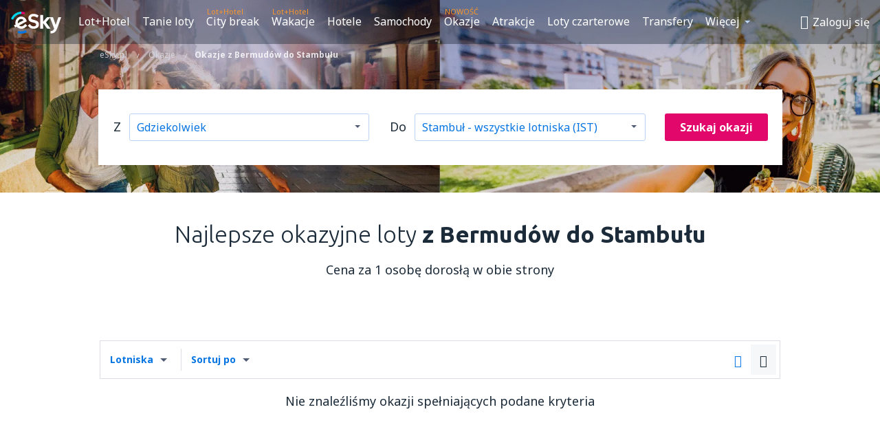

--- FILE ---
content_type: text/html; charset=UTF-8
request_url: https://www.esky.pl/okazje/co/bm/ci/ist/bermudy-stambul
body_size: 64685
content:

<!DOCTYPE html>
<!--[if IE]><![endif]-->
<!--[if IE 9 ]><html lang="pl" class="ie9"><![endif]-->
<!--[if (gt IE 9)|!(IE)]><!-->
	<html
	lang="pl"> <!--<![endif]-->
	<head>
				<link href="https://fonts.googleapis.com/css?family=Ubuntu:300,700|Noto+Sans:400,700|Source+Code+Pro:400,700&amp;subset=latin,cyrillic-ext,latin-ext&amp;display=swap" rel="preload" as="style">

					<meta charset="utf-8">

			<meta http-equiv="X-UA-Compatible" content="IE=Edge,chrome=1"/>
			<meta name="viewport" content="width=device-width, initial-scale=1.0, maximum-scale=1, user-scalable=no"/>
							    <title>Okazje na loty z Bermudów do Stambułu - Bilety lotnicze Bermudy Stambuł - Promocje lotnicze
 - eSky.pl</title>
<meta name="description" content="Promocje lotnicze na loty z Bermudów do Stambułu - Płać mniej za ten sam lot - Rabaty nawet do 50% - Okazje lotnicze Bermudy Stambuł.
">
<meta name="keywords" content="okazyjne loty Bermudy Stambuł, okazje loty Bermudy Stambuł, promocyjne loty Bermudy Stambuł, promocje loty Bermudy Stambuł
">

    <meta name="robots" content="all" />

    <link rel="canonical" href="https://www.esky.pl/okazje/co/bm/ci/ist/bermudy-stambul" />
<meta property="og:locale" content="pl_PL" />
<meta property="og:site_name" content="eSky.pl - Bilety lotnicze, City Break, Wakacje" />

    <meta property="og:title" content="Okazje na loty z Bermudów do Stambułu - Bilety lotnicze Bermudy Stambuł - Promocje lotnicze
 - eSky.pl" />

<meta property="og:type" content="website" />
    <meta property="og:image" content="https://static1.eskypartners.com/logos/partners/pl_PL/logo_square.jpg" />
    <meta property="og:url" content="https://www.esky.pl/okazje/co/bm/ci/ist/bermudy-stambul" />

    <meta property="og:description" content="Promocje lotnicze na loty z Bermudów do Stambułu - Płać mniej za ten sam lot - Rabaty nawet do 50% - Okazje lotnicze Bermudy Stambuł.
" />






			
			<script>
LUX=(function(){var a=("undefined"!==typeof(LUX)&&"undefined"!==typeof(LUX.gaMarks)?LUX.gaMarks:[]);var d=("undefined"!==typeof(LUX)&&"undefined"!==typeof(LUX.gaMeasures)?LUX.gaMeasures:[]);var j="LUX_start";var k=window.performance;var l=("undefined"!==typeof(LUX)&&LUX.ns?LUX.ns:(Date.now?Date.now():+(new Date())));if(k&&k.timing&&k.timing.navigationStart){l=k.timing.navigationStart}function f(){if(k&&k.now){return k.now()}var o=Date.now?Date.now():+(new Date());return o-l}function b(n){if(k){if(k.mark){return k.mark(n)}else{if(k.webkitMark){return k.webkitMark(n)}}}a.push({name:n,entryType:"mark",startTime:f(),duration:0});return}function m(p,t,n){if("undefined"===typeof(t)&&h(j)){t=j}if(k){if(k.measure){if(t){if(n){return k.measure(p,t,n)}else{return k.measure(p,t)}}else{return k.measure(p)}}else{if(k.webkitMeasure){return k.webkitMeasure(p,t,n)}}}var r=0,o=f();if(t){var s=h(t);if(s){r=s.startTime}else{if(k&&k.timing&&k.timing[t]){r=k.timing[t]-k.timing.navigationStart}else{return}}}if(n){var q=h(n);if(q){o=q.startTime}else{if(k&&k.timing&&k.timing[n]){o=k.timing[n]-k.timing.navigationStart}else{return}}}d.push({name:p,entryType:"measure",startTime:r,duration:(o-r)});return}function h(n){return c(n,g())}function c(p,o){for(i=o.length-1;i>=0;i--){var n=o[i];if(p===n.name){return n}}return undefined}function g(){if(k){if(k.getEntriesByType){return k.getEntriesByType("mark")}else{if(k.webkitGetEntriesByType){return k.webkitGetEntriesByType("mark")}}}return a}return{mark:b,measure:m,gaMarks:a,gaMeasures:d}})();LUX.ns=(Date.now?Date.now():+(new Date()));LUX.ac=[];LUX.cmd=function(a){LUX.ac.push(a)};LUX.init=function(){LUX.cmd(["init"])};LUX.send=function(){LUX.cmd(["send"])};LUX.addData=function(a,b){LUX.cmd(["addData",a,b])};LUX_ae=[];window.addEventListener("error",function(a){LUX_ae.push(a)});LUX_al=[];if("function"===typeof(PerformanceObserver)&&"function"===typeof(PerformanceLongTaskTiming)){var LongTaskObserver=new PerformanceObserver(function(c){var b=c.getEntries();for(var a=0;a<b.length;a++){var d=b[a];LUX_al.push(d)}});try{LongTaskObserver.observe({type:["longtask"]})}catch(e){}};
LUX.label="dbr_deals_list_specify";
LUX.samplerate = (function (p, s) { try { return Math.max.apply(null, String(s).split(';').map(function (v, i) { return i === 0 ? ['*', v] : v.split(':'); }).map(function (a) { return [new RegExp('^' + a[0].replace(/\*/g, '.*').replace(/\+/g, '\\$&'), 'i'), parseInt(a[1], 10) ]; }).filter(function (a) { return a[0].test(p); }).map(function (a) { return a[1]; })) || void 0 } catch(e) { return; }; })(location.pathname, "20;/n-tanie-loty/*:100");
</script>
<script src="https://cdn.speedcurve.com/js/lux.js?id=4134562730" defer crossorigin="anonymous"></script>
			<script>
(function (w, d, s, l, i, g) {
	w[l] = w[l] || [];
	w[l].push({ 'gtm.start': new Date().getTime(), event: 'gtm.js' });
	var f = d.getElementsByTagName(s)[0],
		j = d.createElement(s),
		dl = l != 'dataLayer' ? '&l=' + l : '';
	j.async = true;
	(j.id = g), (j.src = 'https://etm.esky.pl/gtm.js?id=' + i + dl);
	f.parentNode.insertBefore(j, f);
})(window, document, 'script', 'dataLayer', 'GTM-NH83QL6', 'esky.gtm.global');
</script>
<script>
(function (w, d, s, p) {
	w._edls = w._edls || [];
	w._edls.push(['set', 'esky.page.label', 'deals.list.specify']);
	var f = d.getElementsByTagName(s)[0],
		j = d.createElement(s);
	j.async = true;
	j.id = 'esky-dls';
	j.dataset.prefix = p;
	j.dataset.schema = 'messages';
	j.src = p + '/dls.js';
	f.parentNode.insertBefore(j, f);
})(window, document, 'script', 'https://www.esky.com/data-layer');
</script>

			
	<script>
		dataLayer = [];

					dataLayer.push({"Page":{"Category":"Deals","Type":"Content"}});
		
		function setFirstTimeVisit(cookieName) {
			function formatDate(param) {
				return ('0' + param).slice(-2);
			}

			function getPresentDate() {
				var today = new Date();
				var date = today.getFullYear() +
					formatDate(today.getMonth() + 1) +
					formatDate(today.getDate()) +
					formatDate(today.getHours()) +
					formatDate(today.getMinutes());

				return date;
			}

			function setCookie() {
				document.cookie = cookieName + '=' + getPresentDate() + ';path=/;expires=' + new Date(+new Date() + 24 * 60 * 60 * 1000 * 365);
			}

			function getCookieValues() {
				return document.cookie.match(RegExp('(?:^|;\\s*)' + cookieName + '=([^;]*)'));
			}

			function isCookieSet() {
				var match = getCookieValues();
				return (match != null && match.length > 0);
			}

			if (!isCookieSet()) {
				setCookie();
			}

			dataLayer.push({
				'UserFirstVisitDate': getCookieValues()[1]
			})
		}

		setFirstTimeVisit('firstTimeVisit');
	</script>




			<script>
	var _eac = _eac || {};

	_eac.start = new Date();
	_eac.url = '/patalyst/v1.1';
	_eac.disabledActions = '[]';
	_eac.enabled = true;
	_eac.dimensions = [];
						_eac.dimensions.push([ 'TestAB', 'site not tested', 'String' ]);
								_eac.dimensions.push([ 'Partner', 'ESKY', 'String' ]);
			
	function extendObj (objA, objB) {
		for (var i in objB) {
			if (objB.hasOwnProperty(i)) {
				objA[i] = objB[i];
			}
		}
	}

	var ibeConfig = {};
	var dbrRoutes = {};
	var i18n = {};
	//JS logger
	var logger = {
		adapters: [
						{
				name: 'http',
				level: ['ERROR']
			}
		],
		url: '/_fe/log'
	};

		var routesAsync = "/res/gh-b112/common/js-routing/prod_pl_pl.js";
	
	function i18nExtend(_i18n) {
		extendObj(i18n, _i18n)
	}
</script>

<link rel="shortcut icon" href="https://static1.eskypartners.com/favicons/esky.ico"/>
	<meta name="theme-color" content="#031639">
<link href="https://www.esky.pl/res/gh-b112/eui/css/default/templates/default.css" type="text/css" rel="stylesheet" />
	<link href="https://www.esky.pl/res/gh-b112/eui/css/default/pages/deals/list.css" type="text/css" rel="stylesheet" />

<!--[if IE 9]>
<script src="/res/gh-b112/eui/js/vendor/es6-shim.min.js"></script>
<![endif]-->
<!--[if lt IE 9]>
<script src="/res/gh-b112/eui/js/vendor/html5shiv.min.js"></script>
<script src="/res/gh-b112/eui/js/vendor/es5-shim.min.js"></script>
<![endif]-->
<!--[if lt IE 8]>
<script src="/res/gh-b112/eui/js/vendor/json3.min.js"></script>
<![endif]-->

<script>
	if (!Object.assign || !window.Promise) {
		var shim = document.createElement('script');
		shim.setAttribute('src', '/res/gh-b112/eui/js/vendor/es6-shim.min.js');
		document.getElementsByTagName('head')[0].appendChild(shim);
	}
</script>

		
	    					
		
		
		<link href="https://fonts.googleapis.com/css?family=Ubuntu:300,700|Noto+Sans:400,700|Source+Code+Pro:400,700&amp;subset=latin,cyrillic-ext,latin-ext&amp;display=swap" rel="stylesheet" type="text/css">
																				<link href="https://www.esky.pl/res/gh-b112/eui/js/0.js" as="script" rel="preload">
											<link href="https://www.esky.pl/res/gh-b112/eui/js/2.js" as="script" rel="preload">
											<link href="https://www.esky.pl/res/gh-b112/eui/js/1.js" as="script" rel="preload">
											<link href="https://www.esky.pl/res/gh-b112/eui/js/3.js" as="script" rel="preload">
											<link href="https://www.esky.pl/res/gh-b112/eui/js/4.js" as="script" rel="preload">
											<link href="https://www.esky.pl/res/gh-b112/eui/js/5.js" as="script" rel="preload">
											<link href="https://www.esky.pl/res/gh-b112/eui/js/6.js" as="script" rel="preload">
											<link href="https://www.esky.pl/res/gh-b112/eui/js/7.js" as="script" rel="preload">
											<link href="https://www.esky.pl/res/gh-b112/eui/js/common.js" as="script" rel="preload">
											<link href="https://www.esky.pl/res/gh-b112/eui/js/router.js" as="script" rel="preload">
											<link href="https://www.esky.pl/res/gh-b112/eui/js/partners-locale/pl_pl.js" as="script" rel="preload">
											<link href="https://www.esky.pl/res/gh-b112/eui/js/deals/tiles.js" as="script" rel="preload">
														
								<script src="https://www.esky.pl/res/gh-b112/eui/js/affiliates/cj.js" defer></script>
				</head>

	<body
		id="default_container"
		data-go-test-id=""
		data-go-test-version=""
		data-route="dbr_deals_list_specify_www.esky.pl"
		 data-action="deals" class="action-deals deals" 		 	>
										<!-- Google Tag Manager -->
	<noscript>
		<iframe src="//www.googletagmanager.com/ns.html?id=GTM-TZ82" height="0" width="0" style="display:none;visibility:hidden"></iframe>
	</noscript>

	<script>
		(function(w,d,s,l,i){w[l]=w[l]||[];w[l].push({'gtm.start':
				new Date().getTime(),event:'gtm.js'});var f=d.getElementsByTagName(s)[0],
				j=d.createElement(s),dl=l!='dataLayer'?'&l='+l:'';j.async=true;j.src=
				'//www.googletagmanager.com/gtm.js?id='+i+dl;f.parentNode.insertBefore(j,f);
		})(window,document,'script','dataLayer','GTM-TZ82');
	</script>

	<script type="text/javascript">
		window[window.addEventListener ? 'addEventListener' : 'attachEvent']('load', function () {
			dataLayer.push({
				'event': 'LoadingDone'
			});
		}, false);
	</script>
					
						
		
							
		
							
							
								
															
							
		
				
					
	<noscript class="no-js">
						
		
		
		
		
		
			<div class="msg-box  info">
		<i class="ico-msg icon-alert"></i>
		<div class="content">
							<h5 class="header">Nie możesz zobaczyć pełnej zawartości strony</h5>
										<p class="description">JavaScript został wyłączony w Twojej przeglądarce. Dopóki go nie uruchomisz, strona może nie wyświetlać się prawidłowo.</p>
						
							<div class="description">			<div class="btn-list">
				<strong>Jak włączyć JavaScript? Wybierz swoją przeglądarkę</strong>
				<ul>
											<li>
							<a href="https://support.google.com/chrome/answer/114662?hl=pl" class="btn small function" rel="nofollow" target="_blank">Chrome</a>
						</li>
											<li>
							<a href="https://support.mozilla.org/pl/kb/javascript#w_waaleczanie-i-wyaaleczanie-javascriptu" class="btn small function" rel="nofollow" target="_blank">Firefox</a>
						</li>
											<li>
							<a href="https://support.microsoft.com/pl-pl/gp/howtoscript" class="btn small function" rel="nofollow" target="_blank">Internet Explorer</a>
						</li>
											<li>
							<a href="https://support.apple.com/pl-pl/HT201265" class="btn small function" rel="nofollow" target="_blank">Safari</a>
						</li>
											<li>
							<a href="http://help.opera.com/Windows/12.10/pl/javascript.html" class="btn small function" rel="nofollow" target="_blank">Opera</a>
						</li>
									</ul>
			</div>
		</div>
			
			
			
			
			
					</div>
	</div>

	
	</noscript>

		
									
				
		<header id="header-top" class="transparent">
			<div class="header-wrapper">
				<div class="logo-section">
											<a class="logo" href="https://www.esky.pl/" target="_top" >
							<span class="back-to-mainpage">&lt;&lt; strona główna</span>
														<img class="logo-img" src="https://static1.eskypartners.com/logos/eskypldbr30-white.svg"  alt="Okazje na loty z Bermudów do Stambułu - Bilety lotnicze Bermudy Stambuł - Promocje lotnicze
 - eSky.pl - Bilety lotnicze, City Break, Wakacje"
					 data-static-img-url="https://static1.eskypartners.com/logos/eskypldbr30-white.png"/>
					
						</a>
									</div>
									
		
		<nav class="main-nav">
			<ul class="site-menu menu mobile-menu">
																													<li class="tree-item main-tabs">

																									<a href="/lot+hotel/" title="Lot+Hotel" class="menu-link link-1 tx-link">Lot+Hotel</a>
															</li>
																				<li class="tree-item main-tabs">

																									<a href="/tanie-loty" title="Tanie loty" class="menu-link link-2 tx-link">Tanie loty</a>
															</li>
																				<li class="tree-item main-tabs with-badge">

																	<span class="item-badge">Lot+Hotel</span>
																									<a href="/lot+hotel/1-city-break" title="City Break" class="menu-link link-3 tx-link">City break</a>
															</li>
																				<li class="tree-item main-tabs with-badge">

																	<span class="item-badge">Lot+Hotel</span>
																									<a href="/lot+hotel/2-wakacje" title="Wakacje" class="menu-link link-4 tx-link">Wakacje</a>
															</li>
																				<li class="tree-item main-tabs">

																									<a href="/noclegi/" title="Hotele" class="menu-link link-5 tx-link">Hotele</a>
															</li>
																				<li class="tree-item main-tabs">

																									<a href="https://www.booking.com/cars/index.html?aid=2433842&amp;adplat=cross_product_bar&amp;label=label=pagehome-link-2433842-click_CARheadertab&amp;prefcurrency=PLN&amp;selected_currency=PLN&amp;preflang=PL&amp;lang=pl" rel="nofollow" title="Wynajem samochodów" target="_blank" class="menu-link link-6 tx-link">Samochody</a>
															</li>
																				<li class="tree-item main-tabs with-badge">

																	<span class="item-badge">NOWOŚĆ</span>
																									<a href="https://www.esky.pl/inspiracje" title="Okazje" target="_blank" class="menu-link link-7 tx-link">Okazje</a>
															</li>
																				<li class="tree-item main-tabs">

																									<a href="https://www.getyourguide.pl/?partner_id=6PH6GQ5&amp;cmp=PL" rel="nofollow" target="_blank" title="Atrakcje" class="menu-link link-8 tx-link">Atrakcje</a>
															</li>
																				<li class="tree-item main-tabs">

																									<a href="/loty-czarterowe" title="Loty czarterowe" class="menu-link link-9 tx-link">Loty czarterowe</a>
															</li>
																				<li class="tree-item main-tabs">

																									<a href="https://esky-pl.mozio.com/?campaign=website" rel="nofollow" target="_blank" title="Transfery" class="menu-link link-10 tx-link">Transfery</a>
															</li>
																																																							<li class="tree-item menu-more">

																									<a href="https://go.esky.pl/ubezpieczenia" title="Ubezpieczenia podróżne" class="menu-link link-1 tx-link">Ubezpieczenia</a>
															</li>
																				<li class="tree-item menu-more">

																									<a href="https://parkingi.esky.pl/" title="Parkingi przy lotniskach" target="_blank" class="menu-link link-2 tx-link">Parkingi</a>
															</li>
																				<li class="tree-item menu-more">

																									<a href="https://esky-pl.tickets-partners.com/" rel="nofollow" target="_blank" title="Wydarzenia" class="menu-link link-3 tx-link">Wydarzenia</a>
															</li>
																				<li class="tree-item menu-more">

																									<a href="https://boataround.com/pl?ref_afi=esky-pl" rel="nofollow" title="Jachty" class="menu-link link-4 tx-link">Jachty</a>
															</li>
																				<li class="tree-item menu-more">

																									<a href="https://www.ferryscanner.com/pl/ferry?ref=esky" rel="nofollow" target="_blank" title="Promy" class="menu-link link-5 tx-link">Promy</a>
															</li>
																				<li class="tree-item menu-more">

																									<a href="https://go.esky.pl/wizy" title="Wizy" class="menu-link link-6 tx-link">Wizy</a>
															</li>
																				<li class="tree-item menu-more">

																									<a href="https://app.esky.pl/?utm_source=esky.pl&amp;utm_medium=menu" target="_blank" title="Aplikacja Mobilna" class="menu-link link-7 tx-link">Aplikacja Mobilna</a>
															</li>
																				<li class="tree-item menu-more">

																									<a href="/okazje" rel="nofollow" title="Kalendarze ofert" class="menu-link link-8 tx-link">Kalendarze ofert</a>
															</li>
																				<li class="tree-item menu-more">

																									<a href="/linie-lotnicze" title="Tanie linie lotnicze" class="menu-link link-9 tx-link">Tanie linie lotnicze</a>
															</li>
																				<li class="tree-item menu-more">

																									<a href="/lotniska" title="Lotniska" class="menu-link link-10 tx-link">Lotniska</a>
															</li>
																				<li class="tree-item menu-more">

																									<a href="/opinie" title="Opinie" class="menu-link link-11 tx-link">Opinie</a>
															</li>
																				<li class="tree-item menu-more">

																									<a href="/porady-dla-podroznych" title="Porady dla podróżnych" class="menu-link link-12 tx-link">Porady dla podróżnych</a>
															</li>
																				<li class="tree-item menu-more">

																									<a href="/radar" title="Radar lotów" class="menu-link link-13 tx-link">Radar lotów</a>
															</li>
																				<li class="tree-item menu-more">

																									<a href="/o-nas/kontakt" rel="nofollow" title="Pomoc i kontakt" class="menu-link link-14 tx-link">Pomoc i kontakt</a>
															</li>
																				<li class="tree-item menu-more">

																									<a href="/userzone/login" rel="nofollow" title="Zarządzaj rezerwacją" class="menu-link link-15 tx-link">Zarządzaj rezerwacją</a>
															</li>
															
									<li class="main-tabs more-tab tree-item main-menu-dropdown hide-medium">
						<a href="javascript:void(null)" class="menu-link more"
						   data-content-id="main-menu-more-box">Więcej</a>
						<ul id="main-menu-more-box" class="dropdown-content"
						    data-dropdown-content-id="main-menu-more-box">
																																																	<li>
											<a href="https://go.esky.pl/ubezpieczenia" title="Ubezpieczenia podróżne">Ubezpieczenia</a>
										</li>
																			<li>
											<a href="https://parkingi.esky.pl/" title="Parkingi przy lotniskach" target="_blank">Parkingi</a>
										</li>
																			<li>
											<a href="https://esky-pl.tickets-partners.com/" rel="nofollow" target="_blank" title="Wydarzenia">Wydarzenia</a>
										</li>
																			<li>
											<a href="https://boataround.com/pl?ref_afi=esky-pl" rel="nofollow" title="Jachty">Jachty</a>
										</li>
																			<li>
											<a href="https://www.ferryscanner.com/pl/ferry?ref=esky" rel="nofollow" target="_blank" title="Promy">Promy</a>
										</li>
																			<li>
											<a href="https://go.esky.pl/wizy" title="Wizy">Wizy</a>
										</li>
																			<li>
											<a href="https://app.esky.pl/?utm_source=esky.pl&amp;utm_medium=menu" target="_blank" title="Aplikacja Mobilna">Aplikacja Mobilna</a>
										</li>
																			<li>
											<a href="/okazje" rel="nofollow" title="Kalendarze ofert">Kalendarze ofert</a>
										</li>
																			<li>
											<a href="/linie-lotnicze" title="Tanie linie lotnicze">Tanie linie lotnicze</a>
										</li>
																			<li>
											<a href="/lotniska" title="Lotniska">Lotniska</a>
										</li>
																			<li>
											<a href="/opinie" title="Opinie">Opinie</a>
										</li>
																			<li>
											<a href="/porady-dla-podroznych" title="Porady dla podróżnych">Porady dla podróżnych</a>
										</li>
																			<li>
											<a href="/radar" title="Radar lotów">Radar lotów</a>
										</li>
																			<li>
											<a href="/o-nas/kontakt" rel="nofollow" title="Pomoc i kontakt">Pomoc i kontakt</a>
										</li>
																			<li>
											<a href="/userzone/login" rel="nofollow" title="Zarządzaj rezerwacją">Zarządzaj rezerwacją</a>
										</li>
																														</ul>
					</li>
							</ul>
		</nav>
	
				
				<div class="header-side-options">
					
											<div class="user-zone-header">
														
	

<div class="hidden">
	<div id="uz-login-box" class="uz-login-box">
		<img class="illustration" src="https://www.esky.pl/_fe/img/illustration-default-user_zone.svg?s=80x80">

		<h4 class="title">Hej! Dobrze Cię widzieć</h4>

		<p class="description">Zaloguj się, by szybciej rezerwować kolejne podróże i mieć wszystkie szczegóły podróży w jednym miejscu.</p>

		<ul class="uz-menu-wrapper">
							<li class="menu-item user-zone-google">
					<img class="menu-item-img" src="https://www.esky.pl/_fe/img/icon_google_multicolor.svg?s=20x20">
					<span class="menu-item-text">Kontynuuj z Google</span>
				</li>
				<li class="menu-item user-zone-facebook">
					<img class="menu-item-img" src="https://www.esky.pl/_fe/img/icon_facebook_multicolor.svg?s=20x20">
					<span class="menu-item-text">Kontynuuj z Facebookiem</span>
				</li>
						<li class="menu-item user-zone-email">
				<img class="menu-item-img" src="https://www.esky.pl/_fe/img/icon_mail.svg?s=20x20">
				<span class="menu-item-text">Zaloguj się adresem e-mail</span>
			</li>
		</ul>
	</div>
</div>
	
	
				
										</div>
					
												<div id="hamburger-wrapper" class="hamburger-wrapper">
		<div class="hamburger-inner-wrapper">
			<div class="hamburger">
				<span class="line line1"></span>
				<span class="line line2"></span>
				<span class="line line3"></span>
			</div>
			<span class="hamburger-title">Menu<i class="icon icon-eui_arrow_down hide-small"></i></span>
			<span class="hamburger-close"><i class="icon icon-eui_close"></i></span>
		</div>
	</div>
									</div>

							</div>
		</header>
	
<script type="text/javascript">
	i18nExtend({
    "message-dialog": {
        "Your_account_has_been_connected_with_facebook": "Twoje konto zosta\u0142o po\u0142\u0105czone z Facebookiem.",
        "You_can_now_sign_in_via_facebook_or_normal_account": "Teraz do swojego konta mo\u017cesz si\u0119 logowa\u0107 swoim profilem na Facebooku {$1} oraz za pomoc\u0105 adresu mailowego i has\u0142a.",
        "Your_account_has_been_disconnected_from_facebook": "Twoje konto zosta\u0142o roz\u0142\u0105czone z Facebookiem.",
        "You_can_now_sign_in_only_with_email_and_password": "Teraz do swojego konta mo\u017cesz si\u0119 logowa\u0107 tylko za pomoc\u0105 <br \/> adresu mailowego i has\u0142a.",
        "Account_with_email_from_current_facebook_profile_already_exists": "Istnieje ju\u017c konto do kt\u00f3rego przypisany jest \nobecnie zalogowany profil na Facebooku",
        "Sign_in_to_other_facebook_profile_to_connect_it_with_this_account": "Zaloguj si\u0119 do innego profilu na Facebooku, aby po\u0142\u0105czy\u0107 go z tym kontem.",
        "You_have_already_account_connected_to_other_facebook_profile": "Posiadasz ju\u017c u nas konto po\u0142\u0105czone z innym \nprofilem Facebooka",
        "Sign_in_to_other_facebook_profile_or_via_email": "Zaloguj si\u0119, korzystaj\u0105c z innego profilu Facebooka \nlub za pomoc\u0105 maila i has\u0142a.",
        "Changes_have_been_saved": "Dane zosta\u0142y zapisane",
        "We_have_sent_you_reset_password_link": "Wys\u0142ali\u015bmy do Ciebie link do ustawienia nowego has\u0142a",
        "Check_your_email_to_reset_password": "Sprawd\u017a swoj\u0105 skrzynk\u0119 pocztow\u0105 i post\u0119puj zgodnie z instrukcj\u0105.",
        "We_have_sent_you_activation_link": "Wys\u0142ali\u015bmy do Ciebie link aktywacyjny",
        "Check_your_email_and_follow_instructions_to_activate_account": "Sprawd\u017a swoj\u0105 skrzynk\u0119 pocztow\u0105 i pod\u0105\u017caj za instrukcj\u0105 w celu aktywacji konta.",
        "Welcome_in_our_site": "Witaj w serwisie eSky",
        "We_wish_you_very_best_journeys": "\u017byczymy wielu udanych podr\u00f3\u017cy!",
        "Traveler_added": "Podr\u00f3\u017cny zosta\u0142 dodany",
        "Traveler_saved": "Podr\u00f3\u017cny zosta\u0142 zapisany",
        "Traveler_removed": "Podr\u00f3\u017cny zosta\u0142 usuni\u0119ty",
        "Callcenter_callback_success_title": "Rozmowa zosta\u0142a zam\u00f3wiona",
        "Callcenter_callback_success_text": "Niebawem skontaktuje si\u0119 z Tob\u0105 nasz konsultant",
        "Travel_group_message_success_title": "Twoje zapytanie zosta\u0142o wys\u0142ane",
        "Travel_group_message_error_title": "Twoje zapytanie nie zosta\u0142o wys\u0142ane",
        "Travel_group_message_success_description": "Niebawem skontaktuje si\u0119 z Tob\u0105 nasz konsultant w celu ustalenia szczeg\u00f3\u0142\u00f3w podr\u00f3\u017cy.",
        "Travel_group_message_error_description": "Spr\u00f3buj wys\u0142a\u0107 wiadomo\u015b\u0107 jeszcze raz.",
        "No_deals_for_specified_date": "Niestety, lot nie jest ju\u017c dost\u0119pny",
        "No_deals_for_date_more_info": "To popularna trasa. Spr\u00f3buj wybra\u0107 lot w innym terminie",
        "Provide_your_data": "Uzupe\u0142nij swoje dane",
        "To_shorten_reservation_time": ", aby skr\u00f3ci\u0107 czas rezerwacji w przysz\u0142o\u015bci.",
        "Contact_form_success_header": "Wiadomo\u015b\u0107 zosta\u0142a wys\u0142ana!",
        "Contact_form_success_description": "Dzi\u0119kujemy za przes\u0142anie wiadomo\u015bci. Odpowiemy tak szybko, jak to mo\u017cliwe.",
        "Contact_form_error_header": "Przykro nam, nie uda\u0142o si\u0119 wys\u0142a\u0107 Twojej wiadomo\u015bci.",
        "Contact_form_error_description": "Wyst\u0105pi\u0142 nieoczekiwany b\u0142\u0105d. Spr\u00f3buj ponownie p\u00f3\u017aniej.",
        "Resend_confirmation_success_header": "Potwierdzenie zosta\u0142o przes\u0142ane",
        "Resend_confirmation_success_description": "Sprawd\u017a maila. Je\u015bli nie widzisz wiadomo\u015bci od nas, zajrzyj do folderu Spam.",
        "Resend_confirmation_error_header": "Potwierdzenie nie zosta\u0142o wys\u0142ane",
        "Resend_confirmation_error_description": "Przepraszamy, niestety nie mogli\u015bmy przes\u0142a\u0107 ponownie potwierdzenia rezerwacji. Pon\u00f3w pr\u00f3b\u0119 p\u00f3\u017aniej.",
        "Resend_confirmation_info_406_header": "Potwierdzenie nie zosta\u0142o wys\u0142ane",
        "Resend_confirmation_info_406_description": "Obecnie pracujemy nad Twoj\u0105 rezerwacj\u0105, jej status powinien zmieni\u0107 si\u0119 za chwil\u0119. Spr\u00f3buj ponownie za kilka minut.",
        "Resend_confirmation_info_409_header": "Potwierdzenie zosta\u0142o wys\u0142ane",
        "Resend_confirmation_info_409_description": "Je\u015bli nie widzisz wiadomo\u015bci, sprawd\u017a folder ze spamem.",
        "Try_to_send_again": "Spr\u00f3buj wys\u0142a\u0107 j\u0105 ponownie",
        "Or": "lub",
        "Price_operator_info": "Cena po\u0142\u0105czenia wg stawek operatora",
        "Hotel_search_not_found_info": "Przykro nam, nie mo\u017cemy wy\u015bwietli\u0107 \u017cadnych wynik\u00f3w",
        "Hotel_search_not_found_sub_info": "Upewnij si\u0119, czy wpisane nazwy s\u0105 poprawne",
        "Hotel_search_error_info": "Przykro nam, nie mo\u017cemy wy\u015bwietli\u0107 \u017cadnych wynik\u00f3w",
        "Hotel_search_error_sub_info": "Spr\u00f3buj jeszcze raz, wybieraj\u0105c inne kryteria",
        "Hotel_search_filters_not_found_head": "Przykro nam, nie mo\u017cemy wy\u015bwietli\u0107 \u017cadnych wynik\u00f3w",
        "Hotel_search_filters_not_found_desc": "Zmie\u0144 kryteria wyszukiwania lub wyczy\u015b\u0107 wszystkie filtry",
        "Hotel_search_filters_not_found_clear_all_filters": "Wyczy\u015b\u0107 wszystkie filtry"
    },
    "user-zone-header": {
        "Price_alerts": "Alerty cenowe",
        "Search_history": "Historia wyszukiwania",
        "Travelers": "Podr\u00f3\u017cni",
        "Payer_data": "Dane p\u0142atnika",
        "Settings": "Ustawienia konta",
        "Logout": "Wyloguj",
        "Sign_in": "Zaloguj si\u0119",
        "or": "lub",
        "sign_up": "za\u0142\u00f3\u017c konto",
        "My_account": "Moje konto",
        "My_bookings": "Moje rezerwacje",
        "Co_travelers": "Podr\u00f3\u017cni",
        "Payer_data_contact": "Dane p\u0142atnika",
        "Account_settings": "Ustawienia",
        "Wallet": "{{parentSiteName}} Wallet"
    },
    "user-zone-login": {
        "Sign_in_facebook": "Zaloguj si\u0119 z Facebookiem",
        "or": "lub",
        "email": "Mail",
        "password": "Has\u0142o",
        "remember_me": "Pami\u0119taj mnie",
        "Sign_in": "Zaloguj si\u0119",
        "Dont_remember_password": "Nie pami\u0119tasz has\u0142a?",
        "Enter_email": "Wpisz e-mail",
        "Enter_valid_email": "Wpisz poprawny e-mail",
        "Enter_password": "Wpisz has\u0142o",
        "Wrong_email_or_password": "Podany adres mailowy lub has\u0142o s\u0105 nieprawid\u0142owe",
        "Dont_have_account": "Nie masz jeszcze konta?",
        "Register": "Zarejestruj si\u0119"
    },
    "reset-password-dialog": {
        "Did_you_forget_password": "Nie pami\u0119tasz has\u0142a?",
        "Type_your_email_which_you_login_to_account": "Wpisz adres e-mail, kt\u00f3rym logujesz si\u0119 do swojego konta.",
        "Email": "Adres email",
        "I_want_set_new_password": "Chc\u0119 ustawi\u0107 nowe has\u0142o",
        "Enter_email": "Wpisz e-mail",
        "Enter_valid_email": "Wpisz poprawny e-mail",
        "Check_your_email_to_reset_password": "Sprawd\u017a swoj\u0105 skrzynk\u0119 pocztow\u0105 i post\u0119puj zgodnie z instrukcj\u0105.",
        "We_have_sent_you_reset_password_link": "Wys\u0142ali\u015bmy do Ciebie link do ustawienia nowego has\u0142a",
        "User_with_this_email_does_not_exist": "Dla podanego adresu mailowego nie posiadamy \u017cadnego zarejestrowanego konta.",
        "This_value_is_not_a_valid_email_address": "Ten adres mailowy jest b\u0142\u0119dny.",
        "Back_to_login": "Powr\u00f3t do panelu logowania"
    },
    "facebook-connect-dialog": {
        "Connect_account_with_facebook": "Po\u0142\u0105cz konto z Facebookiem",
        "Connect_your_account_with_currently_logged_facebook_profile": "Po\u0142\u0105cz konto w {{siteName}} <b>{$1}<\/b> z aktualnie zalogowanym profilem na Facebooku, aby:",
        "You_can_easy_and_safe_connect_your_account_with_facebook": "Mo\u017cesz szybko i bezpiecznie po\u0142\u0105czy\u0107 swoje konto z Facebookiem, aby:",
        "easly_find_friends_traveling_in_the_same_direction": "\u0142atwo odnale\u017a\u0107 znajomych wybieraj\u0105cych si\u0119 w tym samym kierunku",
        "It_looks_that_you_already_have_account": "Wygl\u0105da na to, \u017ce posiadasz ju\u017c u nas konto.",
        "share_promotions_and_reservations": "dzieli\u0107 si\u0119 znalezionymi promocjami lub rezerwacjami",
        "sign_in_with_one_click": "logowa\u0107 si\u0119 za pomoc\u0105 jednego klikni\u0119cia",
        "You_decide_what_will_be_published": "Tylko Ty decydujesz, co i kiedy powinno zosta\u0107 opublikowane."
    },
    "user-zone-registration": {
        "Sign_in_facebook": "Zaloguj si\u0119 z Facebookiem",
        "or": "lub",
        "email": "Mail",
        "password": " Has\u0142o (minimum 6 znak\u00f3w)",
        "repeat_password": "Powt\u00f3rz has\u0142o",
        "Regulations_acceptance": "Akceptuj\u0119 tre\u015b\u0107 <a href=\"{$1}\" class=\"show-regulations dialog-regulations-link\" data-dialog-title=\"Regulations\">regulaminu<\/a>",
        "Register": "Za\u0142\u00f3\u017c konto",
        "Enter_email": "Wpisz e-mail",
        "Enter_valid_email": "Wpisz poprawny e-mail",
        "Enter_password": "Wpisz has\u0142o",
        "Password_to_short": "Has\u0142o powinno sk\u0142ada\u0107 si\u0119 z min. 6 znak\u00f3w",
        "Enter_password_again": "Powt\u00f3rz has\u0142o",
        "Passwords_are_different": "Podane has\u0142a s\u0105 r\u00f3\u017cne",
        "Regulations_acceptance_needed": "Musisz zaakceptowa\u0107 regulamin",
        "This_email_is_already_used": "Ten adres mailowy jest ju\u017c zaj\u0119ty."
    },
    "regulations-dialog": {
        "Regulations": "Regulamin",
        "Print": "Drukuj",
        "Open_in_new_window": "Otw\u00f3rz w nowym oknie",
        "Policy_of_withdrawal": "Polityka odst\u0105pienia od umowy",
        "Booking_conditions": "Warunki rezerwacji",
        "Policy_scope": "Zakres polisy"
    }
});</script>

		
												
	<div class="hero with-breadcrumbs hero-under-menu  lazy"
		 data-bg="/_fe/img/2025_01_09_citybreak.png">

				<div class="hero-content">
						                        <div class="breadcrumbs" >
            <ol itemscope itemtype="http://schema.org/BreadcrumbList">                        <li itemprop="itemListElement" itemscope itemtype="http://schema.org/ListItem" data-qa-segment="eSky.pl">
                            <a itemprop="item" href="/" class="tx-link">
                                <span itemprop="name">eSky.pl</span>
                            </a>
                            <meta itemprop="position" content="1">
                        </li><li itemprop="itemListElement" itemscope itemtype="http://schema.org/ListItem"
                                data-qa-segment="Okazje" class="">
                                <a itemprop="item" href="/okazje" class="tx-link">
                                    <span itemprop="name">Okazje</span>
                                </a>
                                                                <meta itemprop="position" content="2">
                            </li><li itemprop="itemListElement" itemscope itemtype="http://schema.org/ListItem"
                                data-qa-departure-code="BM"
                                data-qa-arrival-code="IST"
                                class=""
                            ><span itemprop="name">Okazje                                                                        z Bermudów                                                                        do Stambułu</span>
                                                                <meta itemprop="position" content="3">
                            </li>
                        </ol>
        </div>
        
							<div class='deals-heading'>
			
			<div class="darken-bg hidden hide-small"></div>

			<div class="flash-message-container hidden">
					<div class="msg-box  info deal-not-found-msg-box">
		<i class="ico-msg icon-info_new"></i>
		<div class="content">
							<h5 class="header">Niestety, lot nie jest już dostępny</h5>
										<p class="description">Wyszukaj nową okazję lub wybierz z poniższych propozycji.</p>
						
			
			
			
			
			
					</div>
	</div>

				</div>

			<div class="destinator"></div>
<script type="text/javascript">
    extendObj(ibeConfig, {
        "destinatorData": {"departures":[{"code":"waw","cityCode":"waw","countryCode":"pl","continentCode":"eu","label":"Chopina","cityName":"Warszawa","countryName":"Polska","continentName":"Europa"},{"code":"krk","cityCode":"krk","countryCode":"pl","continentCode":"eu","label":"Balice","cityName":"Kraków","countryName":"Polska","continentName":"Europa"},{"code":"wro","cityCode":"wro","countryCode":"pl","continentCode":"eu","label":"Strachowice","cityName":"Wrocław","countryName":"Polska","continentName":"Europa"},{"code":"ktw","cityCode":"ktw","countryCode":"pl","continentCode":"eu","label":"Pyrzowice","cityName":"Katowice","countryName":"Polska","continentName":"Europa"},{"code":"wmi","cityCode":"waw","countryCode":"pl","continentCode":"eu","label":"Modlin","cityName":"Warszawa","countryName":"Polska","continentName":"Europa"},{"code":"rdo","cityCode":"35136","countryCode":"pl","continentCode":"eu","label":"Warszawa-Radom","cityName":"Radom","countryName":"Polska","continentName":"Europa"},{"code":"poz","cityCode":"poz","countryCode":"pl","continentCode":"eu","label":"Ławica","cityName":"Poznań","countryName":"Polska","continentName":"Europa"},{"code":"gdn","cityCode":"gdn","countryCode":"pl","continentCode":"eu","label":"Rębiechowo","cityName":"Gdańsk","countryName":"Polska","continentName":"Europa"},{"code":"ber","cityCode":"ber","countryCode":"de","continentCode":"eu","label":"Berlin Brandenburg Willy Brandt","cityName":"Berlin","countryName":"Niemcy","continentName":"Europa"},{"code":"ieg","cityCode":"ieg","countryCode":"pl","continentCode":"eu","label":"Babimost","cityName":"Zielona Góra","countryName":"Polska","continentName":"Europa"},{"code":"luz","cityCode":"35044","countryCode":"pl","continentCode":"eu","label":"Świdnik","cityName":"Lublin","countryName":"Polska","continentName":"Europa"},{"code":"bzg","cityCode":"bzg","countryCode":"pl","continentCode":"eu","label":"Szwederowo","cityName":"Bydgoszcz","countryName":"Polska","continentName":"Europa"},{"code":"rze","cityCode":"rze","countryCode":"pl","continentCode":"eu","label":"Jasionka","cityName":"Rzeszów","countryName":"Polska","continentName":"Europa"},{"code":"fra","cityCode":"fra","countryCode":"de","continentCode":"eu","label":"Frankfurt Intl Airport","cityName":"Frankfurt","countryName":"Niemcy","continentName":"Europa"},{"code":"szy","cityCode":"100003","countryCode":"pl","continentCode":"eu","label":" Olsztyn-Mazury","cityName":"Szczytno","countryName":"Polska","continentName":"Europa"},{"code":"lcj","cityCode":"lcj","countryCode":"pl","continentCode":"eu","label":"Lublinek","cityName":"Łódź","countryName":"Polska","continentName":"Europa"},{"code":"szz","cityCode":"szz","countryCode":"pl","continentCode":"eu","label":"Goleniów","cityName":"Szczecin","countryName":"Polska","continentName":"Europa"}],"arrivals":[{"code":"fco","cityCode":"rom","countryCode":"it","continentCode":"eu","label":"Fiumicino","cityName":"Rzym","countryName":"Włochy","continentName":"Europa","connectsWith":["waw","krk","rze","ktw","ber","gdn","wro","poz"]},{"code":"bcn","cityCode":"bcn","countryCode":"es","continentCode":"eu","label":"El Prat","cityName":"Barcelona","countryName":"Hiszpania","continentName":"Europa","connectsWith":["krk","wmi","gdn","poz","waw","ber","ktw","wro"]},{"code":"lis","cityCode":"lis","countryCode":"pt","continentCode":"eu","label":"Portela","cityName":"Lizbona","countryName":"Portugalia","continentName":"Europa","connectsWith":["wro","wmi","waw","poz","gdn","ktw","rze","krk"]},{"code":"agp","cityCode":"agp","countryCode":"es","continentCode":"eu","label":"Pablo Ruiz Picasso","cityName":"Malaga","countryName":"Hiszpania","continentName":"Europa","connectsWith":["ktw","wmi","krk","waw","gdn","poz","ber","lcj","wro"]},{"code":"bgy","cityCode":"mil","countryCode":"it","continentCode":"eu","label":"Bergamo Orio al Serio","cityName":"Mediolan","countryName":"Włochy","continentName":"Europa","connectsWith":["waw","wro","krk","wmi","poz","ktw","luz","gdn","lcj"]},{"code":"cdg","cityCode":"par","countryCode":"fr","continentCode":"eu","label":"Charles de Gaulle","cityName":"Paryż","countryName":"Francja","continentName":"Europa","connectsWith":["waw","krk","wro","poz","gdn"]},{"code":"bkk","cityCode":"bkk","countryCode":"th","continentCode":"as","label":"Suvarnabhumi","cityName":"Bangkok","countryName":"Tajlandia","continentName":"Azja","connectsWith":["waw","gdn","poz","krk","ktw","ber","wmi","wro"]},{"code":"mia","cityCode":"mia","countryCode":"us","continentCode":"na","label":"Miami Intl Airport","cityName":"Miami","countryName":"Stany Zjednoczone Ameryki","continentName":"Ameryka Północna","connectsWith":["krk","waw","ber","wro","poz","ktw"]},{"code":"zrh","cityCode":"zrh","countryCode":"ch","continentCode":"eu","label":"Zurich Airport","cityName":"Zurych","countryName":"Szwajcaria","continentName":"Europa","connectsWith":["waw","krk","gdn","wro","poz"]},{"code":"osl","cityCode":"osl","countryCode":"no","continentCode":"eu","label":"Gardermoen","cityName":"Oslo","countryName":"Norwegia","continentName":"Europa","connectsWith":["waw","gdn","krk","ktw","szz","wro"]},{"code":"bud","cityCode":"bud","countryCode":"hu","continentCode":"eu","label":"Liszt Ferenc","cityName":"Budapeszt","countryName":"Węgry","continentName":"Europa","connectsWith":["waw","poz","ktw","gdn","wro","wmi","krk"]},{"code":"dtm","cityCode":"dtm","countryCode":"de","continentCode":"eu","label":"Dortmund Airport","cityName":"Dortmund","countryName":"Niemcy","continentName":"Europa","connectsWith":["ktw","gdn"]},{"code":"cfu","cityCode":"cfu","countryCode":"gr","continentCode":"eu","label":"Ioannis Kapodistrias","cityName":"Korfu","countryName":"Grecja","continentName":"Europa","connectsWith":["krk","wmi","waw","poz","gdn","wro","ktw"]},{"code":"spu","cityCode":"spu","countryCode":"hr","continentCode":"eu","label":"Kastela","cityName":"Split","countryName":"Chorwacja","continentName":"Europa","connectsWith":["waw","ktw"]},{"code":"ams","cityCode":"ams","countryCode":"nl","continentCode":"eu","label":"Schiphol","cityName":"Amsterdam","countryName":"Holandia","continentName":"Europa","connectsWith":["waw","krk","poz","wro","szz","gdn","ktw"]},{"code":"vie","cityCode":"vie","countryCode":"at","continentCode":"eu","label":"Schwechat","cityName":"Wiedeń","countryName":"Austria","continentName":"Europa","connectsWith":["krk","waw","gdn"]},{"code":"alc","cityCode":"alc","countryCode":"es","continentCode":"eu","label":"El Altet","cityName":"Alicante","countryName":"Hiszpania","continentName":"Europa","connectsWith":["waw","krk","bzg","ktw","wmi","rze","wro","poz","gdn","lcj"]},{"code":"opo","cityCode":"opo","countryCode":"pt","continentCode":"eu","label":"Francisco de Sa Carneiro","cityName":"Porto","countryName":"Portugalia","continentName":"Europa","connectsWith":["wro","krk","wmi","waw","ktw"]},{"code":"hkt","cityCode":"hkt","countryCode":"th","continentCode":"as","label":"Phuket Intl Airport","cityName":"Phuket","countryName":"Tajlandia","continentName":"Azja","connectsWith":["krk","ber","waw","wmi","gdn","poz","wro"]},{"code":"znz","cityCode":"znz","countryCode":"tz","continentCode":"af","label":"Abeid Amani Karume","cityName":"Zanzibar","countryName":"Tanzania","continentName":"Afryka","connectsWith":["waw","ktw"]},{"code":"mla","cityCode":"33114","countryCode":"mt","continentCode":"eu","label":"Malta","cityName":"Luqa","countryName":"Malta","continentName":"Europa","connectsWith":["wmi","wro","rze","waw","ktw","gdn","krk","poz"]},{"code":"lca","cityCode":"lca","countryCode":"cy","continentCode":"eu","label":"Larnaka Intl Airport","cityName":"Larnaka","countryName":"Cypr","continentName":"Europa","connectsWith":["rdo","waw","krk","gdn","wro","ktw"]},{"code":"bri","cityCode":"bri","countryCode":"it","continentCode":"eu","label":"Bari Palese","cityName":"Bari","countryName":"Włochy","continentName":"Europa","connectsWith":["waw","poz","ktw","krk","wmi","wro"]},{"code":"dbv","cityCode":"dbv","countryCode":"hr","continentCode":"eu","label":"Lotnisko Ruđer Bošković Dubrovnik","cityName":"Dubrownik","countryName":"Chorwacja","continentName":"Europa","connectsWith":["krk","ktw","wro","poz","waw"]},{"code":"goa","cityCode":"goa","countryCode":"it","continentCode":"eu","label":"Krzysztof Kolumb","cityName":"Genua","countryName":"Włochy","continentName":"Europa","connectsWith":["krk","waw"]},{"code":"tgd","cityCode":"tgd","countryCode":"me","continentCode":"eu","label":"Podgorica Airport","cityName":"Podgorica","countryName":"Czarnogóra","continentName":"Europa","connectsWith":["waw","krk","gdn","wro"]},{"code":"tfs","cityCode":"19847","countryCode":"es","continentCode":"eu","label":"Teneryfa Południowa","cityName":"Granadilla de Abona","countryName":"Hiszpania","continentName":"Europa","connectsWith":["ktw","waw","wmi","krk","ber","gdn","wro"]},{"code":"ath","cityCode":"ath","countryCode":"gr","continentCode":"eu","label":"Eleftherios Venizelos","cityName":"Ateny","countryName":"Grecja","continentName":"Europa","connectsWith":["waw","ieg","wmi","ktw","wro","krk"]},{"code":"ord","cityCode":"chi","countryCode":"us","continentCode":"na","label":"O'Hare","cityName":"Chicago","countryName":"Stany Zjednoczone Ameryki","continentName":"Ameryka Północna","connectsWith":["krk","waw","gdn","poz","wro"]},{"code":"her","cityCode":"her","countryCode":"gr","continentCode":"eu","label":"Nikos Kazantzakis","cityName":"Heraklion","countryName":"Grecja","continentName":"Europa","connectsWith":["krk","waw","rze","wro","gdn","ktw"]},{"code":"mxp","cityCode":"mil","countryCode":"it","continentCode":"eu","label":"Malpensa","cityName":"Mediolan","countryName":"Włochy","continentName":"Europa","connectsWith":["krk","rze","waw","gdn"]},{"code":"ist","cityCode":"ist","countryCode":"tr","continentCode":"eu","label":"Istanbul Airport","cityName":"Stambuł","countryName":"Turcja","continentName":"Europa","connectsWith":["krk","waw","ktw"]},{"code":"psa","cityCode":"psa","countryCode":"it","continentCode":"eu","label":"Galileo Galilei","cityName":"Piza","countryName":"Włochy","continentName":"Europa","connectsWith":["waw","krk","gdn","wro"]},{"code":"ayt","cityCode":"ayt","countryCode":"tr","continentCode":"eu","label":"Antalya Airport","cityName":"Antalya","countryName":"Turcja","continentName":"Europa","connectsWith":["ktw","ber","gdn","krk","waw","wro"]},{"code":"ory","cityCode":"par","countryCode":"fr","continentCode":"eu","label":"Orly","cityName":"Paryż","countryName":"Francja","continentName":"Europa","connectsWith":["krk","waw","ber"]},{"code":"cta","cityCode":"cta","countryCode":"it","continentCode":"eu","label":"Vincenzo Bellini","cityName":"Katania","countryName":"Włochy","continentName":"Europa","connectsWith":["ktw","wmi","krk","waw"]},{"code":"fnc","cityCode":"fnc","countryCode":"pt","continentCode":"eu","label":"Madera","cityName":"Funchal","countryName":"Portugalia","continentName":"Europa","connectsWith":["gdn","ktw","waw","wro","ber","poz","krk"]},{"code":"kut","cityCode":"kut","countryCode":"ge","continentCode":"as","label":"Kutaisi Intl Airport","cityName":"Kutaisi","countryName":"Gruzja","continentName":"Azja","connectsWith":["poz","ktw","waw"]},{"code":"syd","cityCode":"syd","countryCode":"au","continentCode":"oc","label":"Kingsford-Smith","cityName":"Sydney","countryName":"Australia","continentName":"Australia i Oceania","connectsWith":["waw","krk","gdn","poz","wro"]},{"code":"bgo","cityCode":"bgo","countryCode":"no","continentCode":"eu","label":"Flesland","cityName":"Bergen","countryName":"Norwegia","continentName":"Europa","connectsWith":["krk","wmi","gdn"]},{"code":"nap","cityCode":"nap","countryCode":"it","continentCode":"eu","label":"Capodichino","cityName":"Neapol","countryName":"Włochy","continentName":"Europa","connectsWith":["ktw","gdn","krk","wro","wmi","waw"]},{"code":"lpa","cityCode":"lpa","countryCode":"es","continentCode":"eu","label":"Gran Canaria","cityName":"Las Palmas","countryName":"Hiszpania","continentName":"Europa","connectsWith":["wro","waw","krk","ber"]},{"code":"rjk","cityCode":"rjk","countryCode":"hr","continentCode":"eu","label":"Rijeka Airport","cityName":"Rijeka","countryName":"Chorwacja","continentName":"Europa","connectsWith":["wro"]},{"code":"mad","cityCode":"mad","countryCode":"es","continentCode":"eu","label":"Barajas","cityName":"Madryt","countryName":"Hiszpania","continentName":"Europa","connectsWith":["ktw","wro","wmi","krk","ber","waw"]},{"code":"fao","cityCode":"fao","countryCode":"pt","continentCode":"eu","label":"Faro Airport","cityName":"Faro","countryName":"Portugalia","continentName":"Europa","connectsWith":["krk","waw","wro","poz"]},{"code":"mex","cityCode":"mex","countryCode":"mx","continentCode":"na","label":"Benito Juarez","cityName":"Mexico City","countryName":"Meksyk","continentName":"Ameryka Północna","connectsWith":["ber"]},{"code":"cdt","cityCode":"19387","countryCode":"es","continentCode":"eu","label":"Castellon","cityName":"Castellon de la Plana","countryName":"Hiszpania","continentName":"Europa","connectsWith":["krk"]},{"code":"suf","cityCode":"suf","countryCode":"it","continentCode":"eu","label":"Sant'Eufemia","cityName":"Lamezia Terme","countryName":"Włochy","continentName":"Europa","connectsWith":["wro","krk"]},{"code":"lhr","cityCode":"lon","countryCode":"gb","continentCode":"eu","label":"Heathrow","cityName":"Londyn","countryName":"Wielka Brytania","continentName":"Europa","connectsWith":["waw","krk","ktw","gdn"]},{"code":"bsl","cityCode":"13185","countryCode":"ch","continentCode":"eu","label":"EuroAirport Basel Mulhouse","cityName":"Bazylea","countryName":"Szwajcaria","continentName":"Europa","connectsWith":["krk","wro"]},{"code":"fue","cityCode":"fue","countryCode":"es","continentCode":"eu","label":"Fuerteventura","cityName":"Puerto del Rosario","countryName":"Hiszpania","continentName":"Europa","connectsWith":["ktw","krk","ber","waw"]},{"code":"gig","cityCode":"rio","countryCode":"br","continentCode":"sa","label":"Galeao","cityName":"Rio de Janeiro","countryName":"Brazylia","continentName":"Ameryka Południowa","connectsWith":["waw"]},{"code":"jfk","cityCode":"nyc","countryCode":"us","continentCode":"na","label":"John F. Kennedy","cityName":"Nowy Jork","countryName":"Stany Zjednoczone Ameryki","continentName":"Ameryka Północna","connectsWith":["waw","ber","gdn","krk","wro","poz","ktw"]},{"code":"nbo","cityCode":"nbo","countryCode":"ke","continentCode":"af","label":"Jomo Kenyatta","cityName":"Nairobi","countryName":"Kenia","continentName":"Afryka","connectsWith":["waw","wro"]},{"code":"wdh","cityCode":"wdh","countryCode":"na","continentCode":"af","label":"Hosea Kutako","cityName":"Windhuk","countryName":"Namibia","continentName":"Afryka","connectsWith":["krk","waw"]},{"code":"mba","cityCode":"mba","countryCode":"ke","continentCode":"af","label":"Moi","cityName":"Mombasa","countryName":"Kenia","continentName":"Afryka","connectsWith":["waw"]},{"code":"pmo","cityCode":"pmo","countryCode":"it","continentCode":"eu","label":"Punta Raisi","cityName":"Palermo","countryName":"Włochy","continentName":"Europa","connectsWith":["wmi","wro","poz","krk"]},{"code":"pfo","cityCode":"pfo","countryCode":"cy","continentCode":"eu","label":"Pafos Intl Airport","cityName":"Pafos","countryName":"Cypr","continentName":"Europa","connectsWith":["wmi","poz","krk","ktw","waw","wro","gdn"]},{"code":"cpt","cityCode":"cpt","countryCode":"za","continentCode":"af","label":"Kapsztad Intl Airport","cityName":"Kapsztad","countryName":"Republika Południowej Afryki","continentName":"Afryka","connectsWith":["waw"]},{"code":"arn","cityCode":"sto","countryCode":"se","continentCode":"eu","label":"Arlanda","cityName":"Sztokholm","countryName":"Szwecja","continentName":"Europa","connectsWith":["waw","gdn","poz","wro","wmi","krk"]},{"code":"cai","cityCode":"cai","countryCode":"eg","continentCode":"af","label":"Kair Intl Airport","cityName":"Kair","countryName":"Egipt","continentName":"Afryka","connectsWith":["waw","ktw","krk"]},{"code":"alg","cityCode":"alg","countryCode":"dz","continentCode":"af","label":"Houari Boumediene","cityName":"Algier","countryName":"Algieria","continentName":"Afryka","connectsWith":["waw"]},{"code":"lim","cityCode":"lim","countryCode":"pe","continentCode":"sa","label":"Jorge Chavez","cityName":"Lima","countryName":"Peru","continentName":"Ameryka Południowa","connectsWith":["waw"]},{"code":"tun","cityCode":"tun","countryCode":"tn","continentCode":"af","label":"Carthage","cityName":"Tunis","countryName":"Tunezja","continentName":"Afryka","connectsWith":["waw"]},{"code":"bds","cityCode":"bds","countryCode":"it","continentCode":"eu","label":"Papola Casale","cityName":"Brindisi","countryName":"Włochy","continentName":"Europa","connectsWith":["wmi","wro","gdn"]},{"code":"hkg","cityCode":"hkg","countryCode":"hk","continentCode":"as","label":"Chek Lap Kok","cityName":"Hongkong","countryName":"Hongkong","continentName":"Azja","connectsWith":["waw"]},{"code":"got","cityCode":"got","countryCode":"se","continentCode":"eu","label":"Landvetter","cityName":"Goteborg","countryName":"Szwecja","continentName":"Europa","connectsWith":["gdn","waw","krk"]},{"code":"rmo","cityCode":"kiv","countryCode":"md","continentCode":"eu","label":"Kiszyniów Intl Airport","cityName":"Kiszyniów","countryName":"Mołdawia","continentName":"Europa","connectsWith":["wmi"]},{"code":"ewr","cityCode":"nyc","countryCode":"us","continentCode":"na","label":"Newark","cityName":"Nowy Jork","countryName":"Stany Zjednoczone Ameryki","continentName":"Ameryka Północna","connectsWith":["waw","gdn","krk","wro"]},{"code":"cph","cityCode":"cph","countryCode":"dk","continentCode":"eu","label":"Kastrup","cityName":"Kopenhaga","countryName":"Dania","continentName":"Europa","connectsWith":["gdn","waw","poz","krk","wmi","wro"]},{"code":"ctg","cityCode":"ctg","countryCode":"co","continentCode":"sa","label":"Rafael Nunez","cityName":"Cartagena","countryName":"Kolumbia","continentName":"Ameryka Południowa","connectsWith":["waw"]},{"code":"geo","cityCode":"geo","countryCode":"gy","continentCode":"sa","label":"Cheddi Jagan","cityName":"Georgetown","countryName":"Gujana","continentName":"Ameryka Południowa","connectsWith":["waw"]},{"code":"sof","cityCode":"sof","countryCode":"bg","continentCode":"eu","label":"Sofia Airport","cityName":"Sofia","countryName":"Bułgaria","continentName":"Europa","connectsWith":["wmi","wro","waw"]},{"code":"sfo","cityCode":"sfo","countryCode":"us","continentCode":"na","label":"San Francisco Intl Airport","cityName":"San Francisco","countryName":"Stany Zjednoczone Ameryki","continentName":"Ameryka Północna","connectsWith":["waw"]},{"code":"lax","cityCode":"lax","countryCode":"us","continentCode":"na","label":"Los Angeles Intl Airport","cityName":"Los Angeles","countryName":"Stany Zjednoczone Ameryki","continentName":"Ameryka Północna","connectsWith":["waw","ber","krk","gdn"]},{"code":"fdf","cityCode":"fdf","countryCode":"mq","continentCode":"na","label":"Martynika Aimé Césaire","cityName":"Fort-de-France","countryName":"Martynika","continentName":"Ameryka Północna","connectsWith":["waw"]},{"code":"for","cityCode":"for","countryCode":"br","continentCode":"sa","label":"Pinto Martins","cityName":"Fortaleza","countryName":"Brazylia","continentName":"Ameryka Południowa","connectsWith":["waw"]},{"code":"ptp","cityCode":"ptp","countryCode":"gp","continentCode":"sa","label":"Le Raizet","cityName":"Pointe-a-Pitre","countryName":"Gwadelupa","continentName":"Ameryka Południowa","connectsWith":["waw"]},{"code":"trs","cityCode":"trs","countryCode":"it","continentCode":"eu","label":"Ronchi dei Legionari","cityName":"Triest","countryName":"Włochy","continentName":"Europa","connectsWith":["krk","waw","gdn","wro"]},{"code":"sjo","cityCode":"sjo","countryCode":"cr","continentCode":"sa","label":"Juan Santamaria","cityName":"San Jose","countryName":"Kostaryka","continentName":"Ameryka Południowa","connectsWith":["waw"]},{"code":"fra","cityCode":"fra","countryCode":"de","continentCode":"eu","label":"Frankfurt Intl Airport","cityName":"Frankfurt","countryName":"Niemcy","continentName":"Europa","connectsWith":["waw","krk","poz","wro","gdn","ktw"]},{"code":"muc","cityCode":"muc","countryCode":"de","continentCode":"eu","label":"Franz Josef Strauss","cityName":"Monachium","countryName":"Niemcy","continentName":"Europa","connectsWith":["waw","ktw","poz","rze","krk","wro","gdn"]},{"code":"prg","cityCode":"prg","countryCode":"cz","continentCode":"eu","label":"Vaclav Havel","cityName":"Praga","countryName":"Czechy","continentName":"Europa","connectsWith":["krk","waw","gdn","poz"]},{"code":"ovd","cityCode":"ovd","countryCode":"es","continentCode":"eu","label":"Asturias","cityName":"Oviedo","countryName":"Hiszpania","continentName":"Europa","connectsWith":["waw","krk"]},{"code":"rho","cityCode":"rho","countryCode":"gr","continentCode":"eu","label":"Diagoras","cityName":"Rodos","countryName":"Grecja","continentName":"Europa","connectsWith":["wmi","waw","krk"]},{"code":"cun","cityCode":"cun","countryCode":"mx","continentCode":"na","label":"Cancun Intl Airport","cityName":"Cancun","countryName":"Meksyk","continentName":"Ameryka Północna","connectsWith":["ber","waw"]},{"code":"jnb","cityCode":"jnb","countryCode":"za","continentCode":"af","label":"OR Tambo","cityName":"Johannesburg","countryName":"Republika Południowej Afryki","continentName":"Afryka","connectsWith":["waw"]},{"code":"tps","cityCode":"tps","countryCode":"it","continentCode":"eu","label":"Vincenzo Florio","cityName":"Trapani","countryName":"Włochy","continentName":"Europa","connectsWith":["ktw"]},{"code":"bom","cityCode":"bom","countryCode":"in","continentCode":"as","label":"Chhatrapati Shivaji","cityName":"Bombaj","countryName":"Indie","continentName":"Azja","connectsWith":["waw"]},{"code":"zth","cityCode":"zth","countryCode":"gr","continentCode":"eu","label":"Dionysios Solomo","cityName":"Zakynthos","countryName":"Grecja","continentName":"Europa","connectsWith":["wmi","waw"]},{"code":"crl","cityCode":"bru","countryCode":"be","continentCode":"eu","label":"Charleroi","cityName":"Bruksela","countryName":"Belgia","continentName":"Europa","connectsWith":["waw","ktw","wmi","krk","wro","poz","lcj"]},{"code":"vlc","cityCode":"vlc","countryCode":"es","continentCode":"eu","label":"Manises","cityName":"Walencja","countryName":"Hiszpania","continentName":"Europa","connectsWith":["poz","krk","wmi","wro","gdn","waw"]},{"code":"amm","cityCode":"amm","countryCode":"jo","continentCode":"as","label":"Queen Alia","cityName":"Amman","countryName":"Jordania","continentName":"Azja","connectsWith":["krk","poz"]},{"code":"pvg","cityCode":"pvg","countryCode":"cn","continentCode":"as","label":"Pudong","cityName":"Szanghaj","countryName":"Chiny","continentName":"Azja","connectsWith":["waw"]},{"code":"san","cityCode":"san","countryCode":"us","continentCode":"na","label":"San Diego Intl Airport","cityName":"San Diego","countryName":"Stany Zjednoczone Ameryki","continentName":"Ameryka Północna","connectsWith":["waw"]},{"code":"hrg","cityCode":"hrg","countryCode":"eg","continentCode":"af","label":"Hurghada Intl Airport","cityName":"Hurghada","countryName":"Egipt","continentName":"Afryka","connectsWith":["poz","ber","ktw","waw"]},{"code":"pos","cityCode":"pos","countryCode":"tt","continentCode":"sa","label":"Piarco","cityName":"Port-of-Spain","countryName":"Trynidad i Tobago","continentName":"Ameryka Południowa","connectsWith":["waw"]},{"code":"hel","cityCode":"hel","countryCode":"fi","continentCode":"eu","label":"Vantaa","cityName":"Helsinki","countryName":"Finlandia","continentName":"Europa","connectsWith":["krk","gdn","waw","wro","wmi"]},{"code":"tia","cityCode":"tia","countryCode":"al","continentCode":"eu","label":"Mother Teresa","cityName":"Tirana","countryName":"Albania","continentName":"Europa","connectsWith":["waw","wmi","krk","ktw"]},{"code":"dps","cityCode":"dps","countryCode":"id","continentCode":"as","label":"Ngurah Rai","cityName":"Denpasar","countryName":"Indonezja","continentName":"Azja","connectsWith":["waw","ber","krk","poz","wro","gdn"]},{"code":"bts","cityCode":"bts","countryCode":"sk","continentCode":"eu","label":"M. R. Stefanik","cityName":"Bratysława","countryName":"Słowacja","continentName":"Europa","connectsWith":["gdn"]},{"code":"lgw","cityCode":"lon","countryCode":"gb","continentCode":"eu","label":"Gatwick","cityName":"Londyn","countryName":"Wielka Brytania","continentName":"Europa","connectsWith":["wro","krk"]},{"code":"nce","cityCode":"nce","countryCode":"fr","continentCode":"eu","label":"Cote d'Azur","cityName":"Nicea","countryName":"Francja","continentName":"Europa","connectsWith":["wro","krk","waw","gdn"]},{"code":"aoi","cityCode":"aoi","countryCode":"it","continentCode":"eu","label":"Falconara","cityName":"Ankona","countryName":"Włochy","continentName":"Europa","connectsWith":["krk"]},{"code":"gro","cityCode":"bcn","countryCode":"es","continentCode":"eu","label":"Girona - Costa Brava","cityName":"Barcelona","countryName":"Hiszpania","continentName":"Europa","connectsWith":["luz","krk","wro","poz"]},{"code":"aho","cityCode":"aho","countryCode":"it","continentCode":"eu","label":"Alghero Airport","cityName":"Alghero","countryName":"Włochy","continentName":"Europa","connectsWith":["ktw"]},{"code":"dxb","cityCode":"dxb","countryCode":"ae","continentCode":"as","label":"Dubaj Intl Airport","cityName":"Dubaj","countryName":"Zjednoczone Emiraty Arabskie","continentName":"Azja","connectsWith":["wro"]},{"code":"sin","cityCode":"sin","countryCode":"sg","continentCode":"as","label":"Changi","cityName":"Singapur","countryName":"Singapur","continentName":"Azja","connectsWith":["waw","gdn","krk","wro","poz"]},{"code":"mru","cityCode":"mru","countryCode":"mu","continentCode":"af","label":"Seewoosagur Ramgoolam","cityName":"Port Louis","countryName":"Mauritius","continentName":"Afryka","connectsWith":["waw"]},{"code":"zad","cityCode":"zad","countryCode":"hr","continentCode":"eu","label":"Zemunik","cityName":"Zadar","countryName":"Chorwacja","continentName":"Europa","connectsWith":["krk","ktw","wmi","poz","gdn","wro","rze","waw"]},{"code":"krk","cityCode":"krk","countryCode":"pl","continentCode":"eu","label":"Balice","cityName":"Kraków","countryName":"Polska","continentName":"Europa","connectsWith":["gdn","bzg","szz"]},{"code":"tpe","cityCode":"tpe","countryCode":"tw","continentCode":"as","label":"Taiwan Taoyuan","cityName":"Tajpej","countryName":"Tajwan","continentName":"Azja","connectsWith":["waw"]},{"code":"rak","cityCode":"rak","countryCode":"ma","continentCode":"af","label":"Menara","cityName":"Marrakesz","countryName":"Maroko","continentName":"Afryka","connectsWith":["krk","waw"]},{"code":"esb","cityCode":"ank","countryCode":"tr","continentCode":"eu","label":"Ankara Esenboga","cityName":"Ankara","countryName":"Turcja","continentName":"Europa","connectsWith":["krk","waw"]},{"code":"luz","cityCode":"35044","countryCode":"pl","continentCode":"eu","label":"Świdnik","cityName":"Lublin","countryName":"Polska","continentName":"Europa","connectsWith":["gdn"]},{"code":"fll","cityCode":"fll","countryCode":"us","continentCode":"na","label":"Fort Lauderdale–Hollywood Intl Airport","cityName":"Fort Lauderdale","countryName":"Stany Zjednoczone Ameryki","continentName":"Ameryka Północna","connectsWith":["waw"]},{"code":"cag","cityCode":"cag","countryCode":"it","continentCode":"eu","label":"Elmas","cityName":"Cagliari","countryName":"Włochy","continentName":"Europa","connectsWith":["krk","poz"]},{"code":"icn","cityCode":"sel","countryCode":"kr","continentCode":"as","label":"Inczhon","cityName":"Seul","countryName":"Korea Południowa","continentName":"Azja","connectsWith":["waw","wro"]},{"code":"chq","cityCode":"chq","countryCode":"gr","continentCode":"eu","label":"Ioannis Daskalogiannis","cityName":"Chania","countryName":"Grecja","continentName":"Europa","connectsWith":["waw","wmi","gdn","krk","poz","wro"]},{"code":"skg","cityCode":"skg","countryCode":"gr","continentCode":"eu","label":"Makedonia","cityName":"Saloniki","countryName":"Grecja","continentName":"Europa","connectsWith":["waw","poz","krk","wmi"]},{"code":"tbs","cityCode":"tbs","countryCode":"ge","continentCode":"as","label":"Tbilisi Intl Airport","cityName":"Tbilisi","countryName":"Gruzja","continentName":"Azja","connectsWith":["waw","krk"]},{"code":"jax","cityCode":"jax","countryCode":"us","continentCode":"na","label":"Jacksonville Intl Airport","cityName":"Jacksonville","countryName":"Stany Zjednoczone Ameryki","continentName":"Ameryka Północna","connectsWith":["waw"]},{"code":"shj","cityCode":"shj","countryCode":"ae","continentCode":"as","label":"Szardża Intl Airport","cityName":"Szardża","countryName":"Zjednoczone Emiraty Arabskie","continentName":"Azja","connectsWith":["krk","waw","wmi"]},{"code":"jtr","cityCode":"jtr","countryCode":"gr","continentCode":"eu","label":"Santorini","cityName":"Thira","countryName":"Grecja","continentName":"Europa","connectsWith":["waw","krk","gdn"]},{"code":"abz","cityCode":"abz","countryCode":"gb","continentCode":"eu","label":"Aberdeen International","cityName":"Aberdeen","countryName":"Wielka Brytania","continentName":"Europa","connectsWith":["krk","gdn"]},{"code":"bll","cityCode":"bll","countryCode":"dk","continentCode":"eu","label":"Billund Airport","cityName":"Billund","countryName":"Dania","continentName":"Europa","connectsWith":["gdn","ktw"]},{"code":"jed","cityCode":"jed","countryCode":"sa","continentCode":"as","label":"Jeddah","cityName":"Dżudda","countryName":"Arabia Saudyjska","continentName":"Azja","connectsWith":["waw","krk"]},{"code":"mbj","cityCode":"mbj","countryCode":"jm","continentCode":"sa","label":"Sangster","cityName":"Montego Bay","countryName":"Jamajka","continentName":"Ameryka Południowa","connectsWith":["waw","fra"]},{"code":"kin","cityCode":"kin","countryCode":"jm","continentCode":"sa","label":"Norman Manley","cityName":"Kingston","countryName":"Jamajka","continentName":"Ameryka Południowa","connectsWith":["waw"]},{"code":"boj","cityCode":"boj","countryCode":"bg","continentCode":"eu","label":"Burgas Intl Airport","cityName":"Burgas","countryName":"Bułgaria","continentName":"Europa","connectsWith":["poz","gdn","wmi","krk","ktw"]},{"code":"doh","cityCode":"doh","countryCode":"qa","continentCode":"as","label":"Hamad International Airport","cityName":"Doha","countryName":"Katar","continentName":"Azja","connectsWith":["waw"]},{"code":"man","cityCode":"man","countryCode":"gb","continentCode":"eu","label":"Manchester Airport","cityName":"Manchester","countryName":"Wielka Brytania","continentName":"Europa","connectsWith":["gdn","wro","krk","waw","ktw","rze","poz"]},{"code":"bhx","cityCode":"bhx","countryCode":"gb","continentCode":"eu","label":"Birmingham Airport","cityName":"Birmingham","countryName":"Wielka Brytania","continentName":"Europa","connectsWith":["bzg","gdn","poz","lcj","wmi","krk"]},{"code":"sgn","cityCode":"sgn","countryCode":"vn","continentCode":"as","label":"Tan Son Nhat","cityName":"Ho Chi Minh City","countryName":"Wietnam","continentName":"Azja","connectsWith":["waw","krk","wro","poz","gdn"]},{"code":"ruh","cityCode":"ruh","countryCode":"sa","continentCode":"as","label":"King Khalid","cityName":"Rijad","countryName":"Arabia Saudyjska","continentName":"Azja","connectsWith":["waw","krk"]},{"code":"ltn","cityCode":"lon","countryCode":"gb","continentCode":"eu","label":"Luton","cityName":"Londyn","countryName":"Wielka Brytania","continentName":"Europa","connectsWith":["bzg","luz","krk","rze","gdn","ktw","wro","poz","waw"]},{"code":"stn","cityCode":"lon","countryCode":"gb","continentCode":"eu","label":"Stansted","cityName":"Londyn","countryName":"Wielka Brytania","continentName":"Europa","connectsWith":["gdn","szy","bzg","wmi","krk","rze","wro","poz","lcj","szz","ktw"]},{"code":"kbv","cityCode":"kbv","countryCode":"th","continentCode":"as","label":"Krabi Airport","cityName":"Krabi","countryName":"Tajlandia","continentName":"Azja","connectsWith":["waw","krk","wmi","ber"]},{"code":"han","cityCode":"han","countryCode":"vn","continentCode":"as","label":"Noi Bai","cityName":"Hanoi","countryName":"Wietnam","continentName":"Azja","connectsWith":["krk","waw","gdn","wro","poz"]},{"code":"nrn","cityCode":"dus","countryCode":"de","continentCode":"eu","label":"Weeze","cityName":"Düsseldorf","countryName":"Niemcy","continentName":"Europa","connectsWith":["szy"]},{"code":"del","cityCode":"del","countryCode":"in","continentCode":"as","label":"Indira Gandhi","cityName":"Nowe Delhi","countryName":"Indie","continentName":"Azja","connectsWith":["krk","waw"]},{"code":"adb","cityCode":"izm","countryCode":"tr","continentCode":"eu","label":"Port lotniczy Izmir","cityName":"Izmir","countryName":"Turcja","continentName":"Europa","connectsWith":["krk","ber","waw"]},{"code":"cia","cityCode":"rom","countryCode":"it","continentCode":"eu","label":"Ciampino","cityName":"Rzym","countryName":"Włochy","continentName":"Europa","connectsWith":["wmi","krk","gdn","poz","wro"]},{"code":"mrs","cityCode":"mrs","countryCode":"fr","continentCode":"eu","label":"Provence","cityName":"Marsylia","countryName":"Francja","continentName":"Europa","connectsWith":["krk","wro"]},{"code":"peg","cityCode":"peg","countryCode":"it","continentCode":"eu","label":"San Franceso d'Assisi","cityName":"Perugia","countryName":"Włochy","continentName":"Europa","connectsWith":["krk"]},{"code":"ktm","cityCode":"ktm","countryCode":"np","continentCode":"as","label":"Tribhuvan","cityName":"Katmandu","countryName":"Nepal","continentName":"Azja","connectsWith":["waw","krk"]},{"code":"kul","cityCode":"kul","countryCode":"my","continentCode":"as","label":"Kuala Lumpur Intl Airport","cityName":"Kuala Lumpur","countryName":"Malezja","continentName":"Azja","connectsWith":["waw","krk","ber","gdn","poz","wro"]},{"code":"svq","cityCode":"svq","countryCode":"es","continentCode":"eu","label":"San Pablo","cityName":"Sewilla","countryName":"Hiszpania","continentName":"Europa","connectsWith":["krk","waw"]},{"code":"olb","cityCode":"olb","countryCode":"it","continentCode":"eu","label":"Costa Smeralda","cityName":"Olbia","countryName":"Włochy","continentName":"Europa","connectsWith":["krk","waw"]},{"code":"cgk","cityCode":"jkt","countryCode":"id","continentCode":"as","label":"Soekarno Hatta","cityName":"Dżakarta","countryName":"Indonezja","continentName":"Azja","connectsWith":["waw","gdn","wro","poz","krk"]},{"code":"waw","cityCode":"waw","countryCode":"pl","continentCode":"eu","label":"Chopina","cityName":"Warszawa","countryName":"Polska","continentName":"Europa","connectsWith":["bzg"]},{"code":"reg","cityCode":"reg","countryCode":"it","continentCode":"eu","label":"Reggio di Calabria Airport","cityName":"Reggio Calabria","countryName":"Włochy","continentName":"Europa","connectsWith":["ktw"]},{"code":"bjv","cityCode":"bxn","countryCode":"tr","continentCode":"eu","label":"Milas-Bodrum Airport","cityName":"Bodrum","countryName":"Turcja","continentName":"Europa","connectsWith":["waw","krk"]},{"code":"dub","cityCode":"dub","countryCode":"ie","continentCode":"eu","label":"Dublin Airport","cityName":"Dublin","countryName":"Irlandia","continentName":"Europa","connectsWith":["szz","rze","lcj","ktw","bzg","waw","luz","gdn","wmi","krk","poz","wro"]},{"code":"aga","cityCode":"aga","countryCode":"ma","continentCode":"af","label":"Al Massira","cityName":"Agadir","countryName":"Maroko","continentName":"Afryka","connectsWith":["wro","krk"]},{"code":"var","cityCode":"var","countryCode":"bg","continentCode":"eu","label":"Warna Airport","cityName":"Warna","countryName":"Bułgaria","continentName":"Europa","connectsWith":["krk","ktw"]},{"code":"fmm","cityCode":"fmm","countryCode":"de","continentCode":"eu","label":"Memmingen","cityName":"Memmingen","countryName":"Niemcy","continentName":"Europa","connectsWith":["krk"]},{"code":"ein","cityCode":"ein","countryCode":"nl","continentCode":"eu","label":"Eindhoven Airport","cityName":"Eindhoven","countryName":"Holandia","continentName":"Europa","connectsWith":["wmi","krk","waw","gdn","wro","ktw"]},{"code":"pdl","cityCode":"pdl","countryCode":"pt","continentCode":"eu","label":"Joao Paulo II","cityName":"Ponta Delgada","countryName":"Portugalia","continentName":"Europa","connectsWith":["waw","krk"]},{"code":"cmb","cityCode":"cmb","countryCode":"lk","continentCode":"as","label":"Bandaranaike","cityName":"Kolombo","countryName":"Sri Lanka","continentName":"Azja","connectsWith":["waw","poz","krk"]},{"code":"gdn","cityCode":"gdn","countryCode":"pl","continentCode":"eu","label":"Rębiechowo","cityName":"Gdańsk","countryName":"Polska","continentName":"Europa","connectsWith":["krk","wro","luz"]},{"code":"lba","cityCode":"lba","countryCode":"gb","continentCode":"eu","label":"Bradford","cityName":"Leeds","countryName":"Wielka Brytania","continentName":"Europa","connectsWith":["gdn","poz","krk","wro"]},{"code":"bus","cityCode":"bus","countryCode":"ge","continentCode":"as","label":"Batumi Intl Airport","cityName":"Batumi","countryName":"Gruzja","continentName":"Azja","connectsWith":["waw"]},{"code":"beg","cityCode":"beg","countryCode":"rs","continentCode":"eu","label":"Nikola Tesla","cityName":"Belgrad","countryName":"Serbia","continentName":"Europa","connectsWith":["krk"]},{"code":"blq","cityCode":"blq","countryCode":"it","continentCode":"eu","label":"Guglielmo Marconi","cityName":"Bolonia","countryName":"Włochy","continentName":"Europa","connectsWith":["wmi","krk","wro","waw","ktw"]},{"code":"kwi","cityCode":"kwi","countryCode":"kw","continentCode":"as","label":"Kuwait Intl Airport","cityName":"Kuwejt","countryName":"Kuwejt","continentName":"Azja","connectsWith":["krk"]},{"code":"brs","cityCode":"brs","countryCode":"gb","continentCode":"eu","label":"Bristol Airport","cityName":"Bristol","countryName":"Wielka Brytania","continentName":"Europa","connectsWith":["poz","krk","wro","bzg","gdn","rze"]},{"code":"pmi","cityCode":"pmi","countryCode":"es","continentCode":"eu","label":"Palma de Mallorca Airport","cityName":"Palma de Mallorca","countryName":"Hiszpania","continentName":"Europa","connectsWith":["wmi","krk","ber","waw","wro","poz"]},{"code":"zag","cityCode":"zag","countryCode":"hr","continentCode":"eu","label":"Franjo Tudman","cityName":"Zagrzeb","countryName":"Chorwacja","continentName":"Europa","connectsWith":["waw"]},{"code":"lpl","cityCode":"lpl","countryCode":"gb","continentCode":"eu","label":"John Lennon","cityName":"Liverpool","countryName":"Wielka Brytania","continentName":"Europa","connectsWith":["szz","wro","krk","wmi","poz","waw","gdn"]},{"code":"bva","cityCode":"par","countryCode":"fr","continentCode":"eu","label":"Beauvais-Tille","cityName":"Paryż","countryName":"Francja","continentName":"Europa","connectsWith":["wro","poz","gdn","wmi","krk"]},{"code":"rvn","cityCode":"rvn","countryCode":"fi","continentCode":"eu","label":"Rovaniemi Airport","cityName":"Rovaniemi","countryName":"Finlandia","continentName":"Europa","connectsWith":["waw","ber"]},{"code":"edi","cityCode":"edi","countryCode":"gb","continentCode":"eu","label":"Edynburg Airport","cityName":"Edynburg","countryName":"Wielka Brytania","continentName":"Europa","connectsWith":["gdn","wmi","poz","wro","krk"]},{"code":"mel","cityCode":"mel","countryCode":"au","continentCode":"oc","label":"Tullamarine","cityName":"Melbourne","countryName":"Australia","continentName":"Australia i Oceania","connectsWith":["krk","poz","gdn","wro","waw"]},{"code":"trf","cityCode":"osl","countryCode":"no","continentCode":"eu","label":"Sandefjord Torp","cityName":"Oslo","countryName":"Norwegia","continentName":"Europa","connectsWith":["krk","poz","wro","gdn","waw"]},{"code":"rmi","cityCode":"rmi","countryCode":"it","continentCode":"eu","label":"F. Fellini","cityName":"Rimini","countryName":"Włochy","continentName":"Europa","connectsWith":["krk"]},{"code":"tsf","cityCode":"vce","countryCode":"it","continentCode":"eu","label":"Treviso","cityName":"Wenecja","countryName":"Włochy","continentName":"Europa","connectsWith":["wmi","gdn","ktw","krk","poz","wro"]},{"code":"ork","cityCode":"ork","countryCode":"ie","continentCode":"eu","label":"Cork Airport","cityName":"Cork","countryName":"Irlandia","continentName":"Europa","connectsWith":["gdn","poz"]},{"code":"ham","cityCode":"ham","countryCode":"de","continentCode":"eu","label":"Fuhlsbuttel","cityName":"Hamburg","countryName":"Niemcy","continentName":"Europa","connectsWith":["gdn"]},{"code":"rix","cityCode":"rix","countryCode":"lv","continentCode":"eu","label":"Ryga Intl Airport","cityName":"Ryga","countryName":"Łotwa","continentName":"Europa","connectsWith":["krk"]},{"code":"lde","cityCode":"lde","countryCode":"fr","continentCode":"eu","label":"Lourdes-Pyrenees","cityName":"Tarbes","countryName":"Francja","continentName":"Europa","connectsWith":["krk"]},{"code":"trn","cityCode":"trn","countryCode":"it","continentCode":"eu","label":"Caselle","cityName":"Turyn","countryName":"Włochy","continentName":"Europa","connectsWith":["krk","waw"]},{"code":"szz","cityCode":"szz","countryCode":"pl","continentCode":"eu","label":"Goleniów","cityName":"Szczecin","countryName":"Polska","continentName":"Europa","connectsWith":["krk"]},{"code":"cmn","cityCode":"cas","countryCode":"ma","continentCode":"af","label":"Muhammed V","cityName":"Casablanca","countryName":"Maroko","continentName":"Afryka","connectsWith":["waw"]},{"code":"spc","cityCode":"spc","countryCode":"es","continentCode":"eu","label":"La Palma Airport","cityName":"Santa Cruz de la Palma","countryName":"Hiszpania","continentName":"Europa","connectsWith":["ber"]},{"code":"ace","cityCode":"ace","countryCode":"es","continentCode":"eu","label":"Lanzarote","cityName":"Arrecife","countryName":"Hiszpania","continentName":"Europa","connectsWith":["ber"]},{"code":"ssh","cityCode":"ssh","countryCode":"eg","continentCode":"af","label":"Szarm el-Szejk Intl Airport","cityName":"Szarm el-Szejk","countryName":"Egipt","continentName":"Afryka","connectsWith":["ber","ktw","waw"]},{"code":"rmf","cityCode":"rmf","countryCode":"eg","continentCode":"af","label":"Marsa Alam Intl Airport","cityName":"Marsa Alam","countryName":"Egipt","continentName":"Afryka","connectsWith":["ber"]},{"code":"mle","cityCode":"mle","countryCode":"mv","continentCode":"as","label":"Ibrahim Nasir","cityName":"Male","countryName":"Malediwy","continentName":"Azja","connectsWith":["waw","krk"]},{"code":"pvk","cityCode":"pvk","countryCode":"gr","continentCode":"eu","label":"Preveza-Lefkada Aktion","cityName":"Preveza","countryName":"Grecja","continentName":"Europa","connectsWith":["ber"]},{"code":"ebb","cityCode":"ebb","countryCode":"ug","continentCode":"af","label":"Entebbe Intl Airport","cityName":"Entebbe","countryName":"Uganda","continentName":"Afryka","connectsWith":["waw"]},{"code":"tiv","cityCode":"tiv","countryCode":"me","continentCode":"eu","label":"Tivat Airport","cityName":"Tivat","countryName":"Czarnogóra","continentName":"Europa","connectsWith":["ber"]},{"code":"saw","cityCode":"ist","countryCode":"tr","continentCode":"eu","label":"Sabiha Gokcen","cityName":"Stambuł","countryName":"Turcja","continentName":"Europa","connectsWith":["ber","krk","waw"]},{"code":"ibz","cityCode":"44115","countryCode":"es","continentCode":"eu","label":"Ibiza Airport","cityName":"Ibiza","countryName":"Hiszpania","continentName":"Europa","connectsWith":["ber","wro","gdn","krk","waw"]},{"code":"gzp","cityCode":"36642","countryCode":"tr","continentCode":"eu","label":"Gazipasa Airport","cityName":"Gazipasa","countryName":"Turcja","continentName":"Europa","connectsWith":["waw"]},{"code":"str","cityCode":"str","countryCode":"de","continentCode":"eu","label":"Stuttgart Airport","cityName":"Stuttgart","countryName":"Niemcy","continentName":"Europa","connectsWith":["waw","krk"]},{"code":"sft","cityCode":"sft","countryCode":"se","continentCode":"eu","label":"Skelleftea Airport","cityName":"Skelleftea","countryName":"Szwecja","continentName":"Europa","connectsWith":["gdn"]},{"code":"bos","cityCode":"bos","countryCode":"us","continentCode":"na","label":"Edward L. Logan","cityName":"Boston","countryName":"Stany Zjednoczone Ameryki","continentName":"Ameryka Północna","connectsWith":["waw"]},{"code":"gla","cityCode":"gla","countryCode":"gb","continentCode":"eu","label":"Glasgow Airport","cityName":"Glasgow","countryName":"Wielka Brytania","continentName":"Europa","connectsWith":["wro","krk"]},{"code":"oul","cityCode":"oul","countryCode":"fi","continentCode":"eu","label":"Oulu Airport","cityName":"Oulu","countryName":"Finlandia","continentName":"Europa","connectsWith":["waw","gdn","krk"]},{"code":"tll","cityCode":"tll","countryCode":"ee","continentCode":"eu","label":"Lennart Meri","cityName":"Tallinn","countryName":"Estonia","continentName":"Europa","connectsWith":["waw"]},{"code":"ivl","cityCode":"ivl","countryCode":"fi","continentCode":"eu","label":"Inari","cityName":"Ivalo","countryName":"Finlandia","continentName":"Europa","connectsWith":["waw"]},{"code":"snn","cityCode":"snn","countryCode":"ie","continentCode":"eu","label":"Shannon Airport","cityName":"Shannon","countryName":"Irlandia","continentName":"Europa","connectsWith":["wro","krk"]},{"code":"ema","cityCode":"115071","countryCode":"gb","continentCode":"eu","label":"East Midlands","cityName":"East Midlands","countryName":"Wielka Brytania","continentName":"Europa","connectsWith":["krk","wro"]},{"code":"dus","cityCode":"dus","countryCode":"de","continentCode":"eu","label":"Düsseldorf Intl Airport","cityName":"Düsseldorf","countryName":"Niemcy","continentName":"Europa","connectsWith":["gdn","waw","krk"]},{"code":"nqz","cityCode":"tse","countryCode":"kz","continentCode":"as","label":"Port lotniczy Nur-Sułtan","cityName":"Astana","countryName":"Kazachstan","continentName":"Azja","connectsWith":["waw"]},{"code":"svg","cityCode":"svg","countryCode":"no","continentCode":"eu","label":"Sola","cityName":"Stavanger","countryName":"Norwegia","continentName":"Europa","connectsWith":["krk","gdn"]},{"code":"lux","cityCode":"lux","countryCode":"lu","continentCode":"eu","label":"Findel","cityName":"Luksemburg","countryName":"Luksemburg","continentName":"Europa","connectsWith":["krk"]},{"code":"las","cityCode":"las","countryCode":"us","continentCode":"na","label":"McCarran","cityName":"Las Vegas","countryName":"Stany Zjednoczone Ameryki","continentName":"Ameryka Północna","connectsWith":["waw"]},{"code":"trd","cityCode":"trd","countryCode":"no","continentCode":"eu","label":"Vaernes","cityName":"Trondheim","countryName":"Norwegia","continentName":"Europa","connectsWith":["krk","gdn"]},{"code":"vaa","cityCode":"vaa","countryCode":"fi","continentCode":"eu","label":"Vaasa Airport","cityName":"Vaasa","countryName":"Finlandia","continentName":"Europa","connectsWith":["krk","gdn"]},{"code":"ncl","cityCode":"ncl","countryCode":"gb","continentCode":"eu","label":"Newcastle Intl Airport","cityName":"Newcastle","countryName":"Wielka Brytania","continentName":"Europa","connectsWith":["gdn","wro","krk"]},{"code":"wro","cityCode":"wro","countryCode":"pl","continentCode":"eu","label":"Strachowice","cityName":"Wrocław","countryName":"Polska","continentName":"Europa","connectsWith":["gdn"]},{"code":"vxo","cityCode":"vxo","countryCode":"se","continentCode":"eu","label":"Smaland","cityName":"Vaxjo","countryName":"Szwecja","continentName":"Europa","connectsWith":["gdn"]},{"code":"vno","cityCode":"vno","countryCode":"lt","continentCode":"eu","label":"Wilno Airport","cityName":"Wilno","countryName":"Litwa","continentName":"Europa","connectsWith":["krk"]},{"code":"bru","cityCode":"bru","countryCode":"be","continentCode":"eu","label":"Bruksela Intl Airport","cityName":"Bruksela","countryName":"Belgia","continentName":"Europa","connectsWith":["krk","waw"]},{"code":"aar","cityCode":"aar","countryCode":"dk","continentCode":"eu","label":"Tirstrup","cityName":"Aarhus","countryName":"Dania","continentName":"Europa","connectsWith":["gdn"]},{"code":"vrn","cityCode":"vrn","countryCode":"it","continentCode":"eu","label":"Valerio Catullo Villafranca","cityName":"Werona","countryName":"Włochy","continentName":"Europa","connectsWith":["gdn","waw"]},{"code":"bfs","cityCode":"bfs","countryCode":"gb","continentCode":"eu","label":"Belfast Intl Airport","cityName":"Belfast","countryName":"Wielka Brytania","continentName":"Europa","connectsWith":["gdn","krk"]},{"code":"tls","cityCode":"tls","countryCode":"fr","continentCode":"eu","label":"Tuluza","cityName":"Tuluza","countryName":"Francja","continentName":"Europa","connectsWith":["krk"]},{"code":"tas","cityCode":"tas","countryCode":"uz","continentCode":"as","label":"Port lotniczy Taszkent","cityName":"Taszkent","countryName":"Uzbekistan","continentName":"Azja","connectsWith":["waw"]},{"code":"kef","cityCode":"rek","countryCode":"is","continentCode":"eu","label":"Keflavik Airport","cityName":"Reykjavík","countryName":"Islandia","continentName":"Europa","connectsWith":["waw","krk","gdn","ktw"]},{"code":"boh","cityCode":"boh","countryCode":"gb","continentCode":"eu","label":"Hurn","cityName":"Bournemouth","countryName":"Wielka Brytania","continentName":"Europa","connectsWith":["krk","wro"]},{"code":"vce","cityCode":"vce","countryCode":"it","continentCode":"eu","label":"Marco Polo","cityName":"Wenecja","countryName":"Włochy","continentName":"Europa","connectsWith":["krk","waw","gdn"]},{"code":"gnb","cityCode":"gnb","countryCode":"fr","continentCode":"eu","label":"Grenoble-Isere","cityName":"Grenoble","countryName":"Francja","continentName":"Europa","connectsWith":["waw"]},{"code":"flr","cityCode":"flr","countryCode":"it","continentCode":"eu","label":"Peretola","cityName":"Florencja","countryName":"Włochy","continentName":"Europa","connectsWith":["krk","waw"]},{"code":"dmm","cityCode":"dmm","countryCode":"sa","continentCode":"as","label":"King Fahd","cityName":"Dammam","countryName":"Arabia Saudyjska","continentName":"Azja","connectsWith":["waw","krk"]},{"code":"psr","cityCode":"psr","countryCode":"it","continentCode":"eu","label":"Abruzzo","cityName":"Pescara","countryName":"Włochy","continentName":"Europa","connectsWith":["krk"]},{"code":"puj","cityCode":"puj","countryCode":"do","continentCode":"sa","label":"Punta Cana Intl Airport","cityName":"Punta Cana","countryName":"Dominikana","continentName":"Ameryka Południowa","connectsWith":["waw"]},{"code":"yyz","cityCode":"yto","countryCode":"ca","continentCode":"na","label":"Lester B. Pearson","cityName":"Toronto","countryName":"Kanada","continentName":"Ameryka Północna","connectsWith":["waw"]},{"code":"auh","cityCode":"auh","countryCode":"ae","continentCode":"as","label":"Abu Zabi Intl Airport","cityName":"Abu Zabi","countryName":"Zjednoczone Emiraty Arabskie","continentName":"Azja","connectsWith":["waw"]},{"code":"pek","cityCode":"bjs","countryCode":"cn","continentCode":"as","label":"Pekin Intl Airport","cityName":"Pekin","countryName":"Chiny","continentName":"Azja","connectsWith":["waw"]},{"code":"hav","cityCode":"hav","countryCode":"cu","continentCode":"sa","label":"Jose Marti","cityName":"Hawana","countryName":"Kuba","continentName":"Ameryka Południowa","connectsWith":["waw"]},{"code":"fae","cityCode":"fae","countryCode":"fo","continentCode":"eu","label":"Vagar Airport","cityName":"Vagar","countryName":"Wyspy Owcze","continentName":"Europa","connectsWith":["waw"]},{"code":"nrt","cityCode":"tyo","countryCode":"jp","continentCode":"as","label":"Narita","cityName":"Tokio","countryName":"Japonia","continentName":"Azja","connectsWith":["waw"]},{"code":"mct","cityCode":"mct","countryCode":"om","continentCode":"as","label":"Muscat Intl Airport","cityName":"Muscat","countryName":"Oman","continentName":"Azja","connectsWith":["waw"]},{"code":"sjj","cityCode":"sjj","countryCode":"ba","continentCode":"eu","label":"Sarajewo Intl Airport","cityName":"Sarajewo","countryName":"Bośnia i Hercegowina","continentName":"Europa","connectsWith":["waw"]},{"code":"iad","cityCode":"was","countryCode":"us","continentCode":"na","label":"Dulles","cityName":"Waszyngton","countryName":"Stany Zjednoczone Ameryki","continentName":"Ameryka Północna","connectsWith":["waw"]},{"code":"tos","cityCode":"tos","countryCode":"no","continentCode":"eu","label":"Langnes","cityName":"Tromso","countryName":"Norwegia","continentName":"Europa","connectsWith":["gdn"]},{"code":"aes","cityCode":"aes","countryCode":"no","continentCode":"eu","label":"Vigra","cityName":"Aalesund","countryName":"Norwegia","continentName":"Europa","connectsWith":["gdn"]},{"code":"nyo","cityCode":"sto","countryCode":"se","continentCode":"eu","label":"Skavsta","cityName":"Sztokholm","countryName":"Szwecja","continentName":"Europa","connectsWith":["waw"]},{"code":"tku","cityCode":"tku","countryCode":"fi","continentCode":"eu","label":"Turku Airport","cityName":"Turku","countryName":"Finlandia","continentName":"Europa","connectsWith":["gdn"]},{"code":"hau","cityCode":"hau","countryCode":"no","continentCode":"eu","label":"Karmoy","cityName":"Haugesund","countryName":"Norwegia","continentName":"Europa","connectsWith":["gdn"]},{"code":"lys","cityCode":"lys","countryCode":"fr","continentCode":"eu","label":"Saint Exupery","cityName":"Lyon","countryName":"Francja","continentName":"Europa","connectsWith":["krk"]},{"code":"akl","cityCode":"akl","countryCode":"nz","continentCode":"oc","label":"Mangere","cityName":"Auckland","countryName":"Nowa Zelandia","continentName":"Australia i Oceania","connectsWith":["waw","krk","wro","gdn","poz"]},{"code":"mnl","cityCode":"mnl","countryCode":"ph","continentCode":"as","label":"Ninoy Aquino","cityName":"Manila","countryName":"Filipiny","continentName":"Azja","connectsWith":["krk","wro","poz","gdn","waw"]}],"popularDepartures":[{"type":"ci","code":"waw","name":"Warszawa"},{"type":"ap","code":"krk","name":"Balice"},{"type":"ap","code":"gdn","name":"Rębiechowo"}],"popularArrivals":[{"type":"ci","code":"rom","name":"Rzym"},{"type":"ci","code":"bcn","name":"Barcelona"},{"type":"ci","code":"lon","name":"Londyn"}]}
    });
</script>
	
		</div>
			</div>
	</div>
	<div id="ad-hero-slot" class="ad-slot"></div>
		
		
						<div  class="subheader center second-type">
		<div id="ad-subheader" class="ad-slot"></div>
		<div class="subheader-content">
								<h1 class="h3" data-scroll-on-click="true" data-scroll-offset="-30">
					Najlepsze okazyjne loty <strong>z Bermudów do Stambułu</strong>			</h1>
	<p class="big">
		Cena za 1 osobę dorosłą w obie strony	</p>
			</div>
		<div class="overlay"></div>
	</div>
	
		
					<div class="site-content container">
					<div class="row" id="deals">
		<div class="container-deals" data-departure-type="co" data-destination-type="ci">
			
						
	<div class="deals-widget " data-request-url="/api/v1.0/deals.html?template=list-view&amp;options%5BfooterButtonText%5D=Show_more_deals&amp;options%5BshowInspirationsHeader%5D=0&amp;options%5BexposeListDataToJs%5D=1&amp;options%5BlistDataWrapperKey%5D=dealsData&amp;options%5BselectedCriteria%5D%5Bdeparture%5D%5B0%5D%5Btype%5D=country&amp;options%5BselectedCriteria%5D%5Bdeparture%5D%5B0%5D%5Bcode%5D=bm&amp;options%5BselectedCriteria%5D%5Barrival%5D%5B0%5D%5Btype%5D=city&amp;options%5BselectedCriteria%5D%5Barrival%5D%5B0%5D%5Bcode%5D=ist&amp;options%5BselectedCriteria%5D%5Barrival%5D%5B0%5D%5Bairports%5D%5B0%5D=IST&amp;options%5BselectedCriteria%5D%5Barrival%5D%5B0%5D%5Bairports%5D%5B1%5D=SAW&amp;options%5Btemplate%5D=list-view&amp;options%5BshowOptionsBar%5D=1&amp;options%5BisFiltered%5D=true&amp;options%5BlistViewGrouping%5D=ArrivalAirport&amp;options%5BtilesGrouping%5D=&amp;options%5BshowViewSwitch%5D=1&amp;Filter%5B0%5D%5BType%5D=DepartureCountry&amp;Filter%5B0%5D%5BCode%5D=bm&amp;Filter%5B1%5D%5BType%5D=ArrivalCity&amp;Filter%5B1%5D%5BCode%5D=ist&amp;Group=ArrivalAirport&amp;Fallback=0&amp;Sort=Price&amp;Order=Ascending&amp;_locale=pl_PL" data-is-filtered="true" data-tiles-view-grouping="" data-list-view-grouping="ArrivalAirport">

		
		
									<div class="deals-options-bar">

		<div class="filters">
			<div class="mobile-device-title">
				<i class="icon icon-filters"></i>
				<span class="filters-text">Pokaż filtry</span>
			</div>

			<div class="filters-wrapper"></div>
			<div class="deals-dropdown-holder"></div>
		</div>

					<div class="views">
				<div class="view-switch " data-view-type="tiles-internal">
					<i class="icon icon-tiles"></i>
				</div>
				<div class="view-switch active" data-view-type="list-view-internal">
					<i class="icon icon-list"></i>
				</div>
			</div>
		
	</div>

		
		<div class="deals-tiles-list">
			<div class="deals-content list-view" data-selected-criteria="{&quot;departure&quot;:[{&quot;type&quot;:&quot;country&quot;,&quot;code&quot;:&quot;bm&quot;}],&quot;arrival&quot;:[{&quot;type&quot;:&quot;city&quot;,&quot;code&quot;:&quot;ist&quot;,&quot;airports&quot;:[&quot;IST&quot;,&quot;SAW&quot;]}]}">
							</div>
			<div class="no-deals-message hidden">
				<div class="text">Nie znaleźliśmy okazji spełniających podane kryteria</div>
				<div class="clear-filters btn function normal">Clear filters </div>
			</div>
			<div class="css-loader deals-loader hidden"></div>
		</div>

		<div id="ad-deals-slot" class="ad-slot"></div>

		<div class="footer ">
			<a href="/okazje" class="btn function normal deals-mainpage-link hidden">Pokaż inne okazje</a>
			<div class="show-more-deals hidden">
				Pokaż inne okazje				<i class="icon icon-arrow-bold-down"></i>
			</div>
			<div class="scroll-to-top"><a class="tx-link" href="#">Idź do góry strony</a></div>
		</div>

	</div>

			<script type="text/javascript">
			extendObj(ibeConfig, {
				'dealsData': {
					deals: [{"id":106758,"slug":"WAW-FCO","isAttractive":false,"isGrouped":false,"airlineCode":"","departure":{"code":"WAW","airportName":"Chopina","cityName":"Warszawa","cityCode":"WAW","countryCode":"PL","countryName":"Polska","continentCode":"EU","continentName":"Europa"},"arrival":{"code":"FCO","airportName":"Fiumicino","cityName":"Rzym","cityCode":"ROM","countryCode":"IT","countryName":"Włochy","continentCode":"EU","continentName":"Europa"}},{"id":116896,"slug":"KRK-BCN","isAttractive":false,"isGrouped":false,"airlineCode":"","departure":{"code":"KRK","airportName":"Balice","cityName":"Kraków","cityCode":"KRK","countryCode":"PL","countryName":"Polska","continentCode":"EU","continentName":"Europa"},"arrival":{"code":"BCN","airportName":"El Prat","cityName":"Barcelona","cityCode":"BCN","countryCode":"ES","countryName":"Hiszpania","continentCode":"EU","continentName":"Europa"}},{"id":116329,"slug":"WRO-LIS","isAttractive":false,"isGrouped":false,"airlineCode":"","departure":{"code":"WRO","airportName":"Strachowice","cityName":"Wrocław","cityCode":"WRO","countryCode":"PL","countryName":"Polska","continentCode":"EU","continentName":"Europa"},"arrival":{"code":"LIS","airportName":"Portela","cityName":"Lizbona","cityCode":"LIS","countryCode":"PT","countryName":"Portugalia","continentCode":"EU","continentName":"Europa"}},{"id":64011,"slug":"KTW-AGP","isAttractive":false,"isGrouped":false,"airlineCode":"","departure":{"code":"KTW","airportName":"Pyrzowice","cityName":"Katowice","cityCode":"KTW","countryCode":"PL","countryName":"Polska","continentCode":"EU","continentName":"Europa"},"arrival":{"code":"AGP","airportName":"Pablo Ruiz Picasso","cityName":"Malaga","cityCode":"AGP","countryCode":"ES","countryName":"Hiszpania","continentCode":"EU","continentName":"Europa"}},{"id":3276,"slug":"WAW-BGY-W6","isAttractive":false,"isGrouped":false,"airlineCode":"W6","departure":{"code":"WAW","airportName":"Chopina","cityName":"Warszawa","cityCode":"WAW","countryCode":"PL","countryName":"Polska","continentCode":"EU","continentName":"Europa"},"arrival":{"code":"BGY","airportName":"Bergamo Orio al Serio","cityName":"Mediolan","cityCode":"MIL","countryCode":"IT","countryName":"Włochy","continentCode":"EU","continentName":"Europa"}},{"id":3768,"slug":"WAW-CDG-C","isAttractive":false,"isGrouped":false,"airlineCode":"","departure":{"code":"WAW","airportName":"Chopina","cityName":"Warszawa","cityCode":"WAW","countryCode":"PL","countryName":"Polska","continentCode":"EU","continentName":"Europa"},"arrival":{"code":"CDG","airportName":"Charles de Gaulle","cityName":"Paryż","cityCode":"PAR","countryCode":"FR","countryName":"Francja","continentCode":"EU","continentName":"Europa"}},{"id":122689,"slug":"WAW-BKK","isAttractive":false,"isGrouped":false,"airlineCode":"","departure":{"code":"WAW","airportName":"Chopina","cityName":"Warszawa","cityCode":"WAW","countryCode":"PL","countryName":"Polska","continentCode":"EU","continentName":"Europa"},"arrival":{"code":"BKK","airportName":"Suvarnabhumi","cityName":"Bangkok","cityCode":"BKK","countryCode":"TH","countryName":"Tajlandia","continentCode":"AS","continentName":"Azja"}},{"id":100021,"slug":"KRK-MIA","isAttractive":false,"isGrouped":false,"airlineCode":"","departure":{"code":"KRK","airportName":"Balice","cityName":"Kraków","cityCode":"KRK","countryCode":"PL","countryName":"Polska","continentCode":"EU","continentName":"Europa"},"arrival":{"code":"MIA","airportName":"Miami Intl Airport","cityName":"Miami","cityCode":"MIA","countryCode":"US","countryName":"Stany Zjednoczone Ameryki","continentCode":"NA","continentName":"Ameryka Północna"}},{"id":116913,"slug":"WAW-ZRH","isAttractive":false,"isGrouped":false,"airlineCode":"","departure":{"code":"WAW","airportName":"Chopina","cityName":"Warszawa","cityCode":"WAW","countryCode":"PL","countryName":"Polska","continentCode":"EU","continentName":"Europa"},"arrival":{"code":"ZRH","airportName":"Zurich Airport","cityName":"Zurych","cityCode":"ZRH","countryCode":"CH","countryName":"Szwajcaria","continentCode":"EU","continentName":"Europa"}},{"id":116903,"slug":"WAW-OSL","isAttractive":false,"isGrouped":false,"airlineCode":"","departure":{"code":"WAW","airportName":"Chopina","cityName":"Warszawa","cityCode":"WAW","countryCode":"PL","countryName":"Polska","continentCode":"EU","continentName":"Europa"},"arrival":{"code":"OSL","airportName":"Gardermoen","cityName":"Oslo","cityCode":"OSL","countryCode":"NO","countryName":"Norwegia","continentCode":"EU","continentName":"Europa"}},{"id":119291,"slug":"WAW-BUD","isAttractive":false,"isGrouped":false,"airlineCode":"","departure":{"code":"WAW","airportName":"Chopina","cityName":"Warszawa","cityCode":"WAW","countryCode":"PL","countryName":"Polska","continentCode":"EU","continentName":"Europa"},"arrival":{"code":"BUD","airportName":"Liszt Ferenc","cityName":"Budapeszt","cityCode":"BUD","countryCode":"HU","countryName":"Węgry","continentCode":"EU","continentName":"Europa"}},{"id":116898,"slug":"KTW-DTM","isAttractive":false,"isGrouped":false,"airlineCode":"","departure":{"code":"KTW","airportName":"Pyrzowice","cityName":"Katowice","cityCode":"KTW","countryCode":"PL","countryName":"Polska","continentCode":"EU","continentName":"Europa"},"arrival":{"code":"DTM","airportName":"Dortmund Airport","cityName":"Dortmund","cityCode":"DTM","countryCode":"DE","countryName":"Niemcy","continentCode":"EU","continentName":"Europa"}},{"id":118407,"slug":"KRK-CFU","isAttractive":false,"isGrouped":false,"airlineCode":"","departure":{"code":"KRK","airportName":"Balice","cityName":"Kraków","cityCode":"KRK","countryCode":"PL","countryName":"Polska","continentCode":"EU","continentName":"Europa"},"arrival":{"code":"CFU","airportName":"Ioannis Kapodistrias","cityName":"Korfu","cityCode":"CFU","countryCode":"GR","countryName":"Grecja","continentCode":"EU","continentName":"Europa"}},{"id":113254,"slug":"WAW-SPU","isAttractive":false,"isGrouped":false,"airlineCode":"","departure":{"code":"WAW","airportName":"Chopina","cityName":"Warszawa","cityCode":"WAW","countryCode":"PL","countryName":"Polska","continentCode":"EU","continentName":"Europa"},"arrival":{"code":"SPU","airportName":"Kastela","cityName":"Split","cityCode":"SPU","countryCode":"HR","countryName":"Chorwacja","continentCode":"EU","continentName":"Europa"}},{"id":87400,"slug":"WAW-AMS-C","isAttractive":false,"isGrouped":false,"airlineCode":"","departure":{"code":"WAW","airportName":"Chopina","cityName":"Warszawa","cityCode":"WAW","countryCode":"PL","countryName":"Polska","continentCode":"EU","continentName":"Europa"},"arrival":{"code":"AMS","airportName":"Schiphol","cityName":"Amsterdam","cityCode":"AMS","countryCode":"NL","countryName":"Holandia","continentCode":"EU","continentName":"Europa"}},{"id":82722,"slug":"KRK-VIE","isAttractive":false,"isGrouped":false,"airlineCode":"","departure":{"code":"KRK","airportName":"Balice","cityName":"Kraków","cityCode":"KRK","countryCode":"PL","countryName":"Polska","continentCode":"EU","continentName":"Europa"},"arrival":{"code":"VIE","airportName":"Schwechat","cityName":"Wiedeń","cityCode":"VIE","countryCode":"AT","countryName":"Austria","continentCode":"EU","continentName":"Europa"}},{"id":116897,"slug":"WAW-ALC","isAttractive":false,"isGrouped":false,"airlineCode":"","departure":{"code":"WAW","airportName":"Chopina","cityName":"Warszawa","cityCode":"WAW","countryCode":"PL","countryName":"Polska","continentCode":"EU","continentName":"Europa"},"arrival":{"code":"ALC","airportName":"El Altet","cityName":"Alicante","cityCode":"ALC","countryCode":"ES","countryName":"Hiszpania","continentCode":"EU","continentName":"Europa"}},{"id":116114,"slug":"WRO-OPO","isAttractive":false,"isGrouped":false,"airlineCode":"","departure":{"code":"WRO","airportName":"Strachowice","cityName":"Wrocław","cityCode":"WRO","countryCode":"PL","countryName":"Polska","continentCode":"EU","continentName":"Europa"},"arrival":{"code":"OPO","airportName":"Francisco de Sa Carneiro","cityName":"Porto","cityCode":"OPO","countryCode":"PT","countryName":"Portugalia","continentCode":"EU","continentName":"Europa"}},{"id":101003,"slug":"KRK-HKT","isAttractive":false,"isGrouped":false,"airlineCode":"","departure":{"code":"KRK","airportName":"Balice","cityName":"Kraków","cityCode":"KRK","countryCode":"PL","countryName":"Polska","continentCode":"EU","continentName":"Europa"},"arrival":{"code":"HKT","airportName":"Phuket Intl Airport","cityName":"Phuket","cityCode":"HKT","countryCode":"TH","countryName":"Tajlandia","continentCode":"AS","continentName":"Azja"}},{"id":87497,"slug":"WAW-ZNZ","isAttractive":false,"isGrouped":false,"airlineCode":"","departure":{"code":"WAW","airportName":"Chopina","cityName":"Warszawa","cityCode":"WAW","countryCode":"PL","countryName":"Polska","continentCode":"EU","continentName":"Europa"},"arrival":{"code":"ZNZ","airportName":"Abeid Amani Karume","cityName":"Zanzibar","cityCode":"ZNZ","countryCode":"TZ","countryName":"Tanzania","continentCode":"AF","continentName":"Afryka"}},{"id":3345,"slug":"WRO-BGY-FR","isAttractive":false,"isGrouped":false,"airlineCode":"FR","departure":{"code":"WRO","airportName":"Strachowice","cityName":"Wrocław","cityCode":"WRO","countryCode":"PL","countryName":"Polska","continentCode":"EU","continentName":"Europa"},"arrival":{"code":"BGY","airportName":"Bergamo Orio al Serio","cityName":"Mediolan","cityCode":"MIL","countryCode":"IT","countryName":"Włochy","continentCode":"EU","continentName":"Europa"}},{"id":30497,"slug":"KRK-OPO","isAttractive":false,"isGrouped":false,"airlineCode":"","departure":{"code":"KRK","airportName":"Balice","cityName":"Kraków","cityCode":"KRK","countryCode":"PL","countryName":"Polska","continentCode":"EU","continentName":"Europa"},"arrival":{"code":"OPO","airportName":"Francisco de Sa Carneiro","cityName":"Porto","cityCode":"OPO","countryCode":"PT","countryName":"Portugalia","continentCode":"EU","continentName":"Europa"}},{"id":3659,"slug":"WMI-AGP-FR","isAttractive":false,"isGrouped":false,"airlineCode":"FR","departure":{"code":"WMI","airportName":"Modlin","cityName":"Warszawa","cityCode":"WAW","countryCode":"PL","countryName":"Polska","continentCode":"EU","continentName":"Europa"},"arrival":{"code":"AGP","airportName":"Pablo Ruiz Picasso","cityName":"Malaga","cityCode":"AGP","countryCode":"ES","countryName":"Hiszpania","continentCode":"EU","continentName":"Europa"}},{"id":110009,"slug":"WMI-MLA-FR","isAttractive":false,"isGrouped":false,"airlineCode":"FR","departure":{"code":"WMI","airportName":"Modlin","cityName":"Warszawa","cityCode":"WAW","countryCode":"PL","countryName":"Polska","continentCode":"EU","continentName":"Europa"},"arrival":{"code":"MLA","airportName":"Malta","cityName":"Luqa","cityCode":"33114","countryCode":"MT","countryName":"Malta","continentCode":"EU","continentName":"Europa"}},{"id":118224,"slug":"RDO-LCA-W6","isAttractive":false,"isGrouped":false,"airlineCode":"W6","departure":{"code":"RDO","airportName":"Warszawa-Radom","cityName":"Radom","cityCode":"35136","countryCode":"PL","countryName":"Polska","continentCode":"EU","continentName":"Europa"},"arrival":{"code":"LCA","airportName":"Larnaka Intl Airport","cityName":"Larnaka","cityCode":"LCA","countryCode":"CY","countryName":"Cypr","continentCode":"EU","continentName":"Europa"}},{"id":3843,"slug":"WAW-BRI-W6","isAttractive":false,"isGrouped":false,"airlineCode":"W6","departure":{"code":"WAW","airportName":"Chopina","cityName":"Warszawa","cityCode":"WAW","countryCode":"PL","countryName":"Polska","continentCode":"EU","continentName":"Europa"},"arrival":{"code":"BRI","airportName":"Bari Palese","cityName":"Bari","cityCode":"BRI","countryCode":"IT","countryName":"Włochy","continentCode":"EU","continentName":"Europa"}},{"id":118618,"slug":"KRK-DBV","isAttractive":false,"isGrouped":false,"airlineCode":"","departure":{"code":"KRK","airportName":"Balice","cityName":"Kraków","cityCode":"KRK","countryCode":"PL","countryName":"Polska","continentCode":"EU","continentName":"Europa"},"arrival":{"code":"DBV","airportName":"Lotnisko Ruđer Bošković Dubrovnik","cityName":"Dubrownik","cityCode":"DBV","countryCode":"HR","countryName":"Chorwacja","continentCode":"EU","continentName":"Europa"}},{"id":123054,"slug":"KRK-GOA-W6","isAttractive":false,"isGrouped":false,"airlineCode":"W6","departure":{"code":"KRK","airportName":"Balice","cityName":"Kraków","cityCode":"KRK","countryCode":"PL","countryName":"Polska","continentCode":"EU","continentName":"Europa"},"arrival":{"code":"GOA","airportName":"Krzysztof Kolumb","cityName":"Genua","cityCode":"GOA","countryCode":"IT","countryName":"Włochy","continentCode":"EU","continentName":"Europa"}},{"id":3280,"slug":"WAW-BUD-W6","isAttractive":false,"isGrouped":false,"airlineCode":"W6","departure":{"code":"WAW","airportName":"Chopina","cityName":"Warszawa","cityCode":"WAW","countryCode":"PL","countryName":"Polska","continentCode":"EU","continentName":"Europa"},"arrival":{"code":"BUD","airportName":"Liszt Ferenc","cityName":"Budapeszt","cityCode":"BUD","countryCode":"HU","countryName":"Węgry","continentCode":"EU","continentName":"Europa"}},{"id":124059,"slug":"KTW-DBV","isAttractive":false,"isGrouped":false,"airlineCode":"","departure":{"code":"KTW","airportName":"Pyrzowice","cityName":"Katowice","cityCode":"KTW","countryCode":"PL","countryName":"Polska","continentCode":"EU","continentName":"Europa"},"arrival":{"code":"DBV","airportName":"Lotnisko Ruđer Bošković Dubrovnik","cityName":"Dubrownik","cityCode":"DBV","countryCode":"HR","countryName":"Chorwacja","continentCode":"EU","continentName":"Europa"}},{"id":3666,"slug":"WRO-MLA","isAttractive":false,"isGrouped":false,"airlineCode":"","departure":{"code":"WRO","airportName":"Strachowice","cityName":"Wrocław","cityCode":"WRO","countryCode":"PL","countryName":"Polska","continentCode":"EU","continentName":"Europa"},"arrival":{"code":"MLA","airportName":"Malta","cityName":"Luqa","cityCode":"33114","countryCode":"MT","countryName":"Malta","continentCode":"EU","continentName":"Europa"}},{"id":57173,"slug":"WAW-TGD-LO","isAttractive":false,"isGrouped":false,"airlineCode":"LO","departure":{"code":"WAW","airportName":"Chopina","cityName":"Warszawa","cityCode":"WAW","countryCode":"PL","countryName":"Polska","continentCode":"EU","continentName":"Europa"},"arrival":{"code":"TGD","airportName":"Podgorica Airport","cityName":"Podgorica","cityCode":"TGD","countryCode":"ME","countryName":"Czarnogóra","continentCode":"EU","continentName":"Europa"}},{"id":16593,"slug":"KTW-TFS-W6","isAttractive":false,"isGrouped":false,"airlineCode":"W6","departure":{"code":"KTW","airportName":"Pyrzowice","cityName":"Katowice","cityCode":"KTW","countryCode":"PL","countryName":"Polska","continentCode":"EU","continentName":"Europa"},"arrival":{"code":"TFS","airportName":"Teneryfa Południowa","cityName":"Granadilla de Abona","cityCode":"19847","countryCode":"ES","countryName":"Hiszpania","continentCode":"EU","continentName":"Europa"}},{"id":113874,"slug":"KRK-AGP-W6","isAttractive":false,"isGrouped":false,"airlineCode":"W6","departure":{"code":"KRK","airportName":"Balice","cityName":"Kraków","cityCode":"KRK","countryCode":"PL","countryName":"Polska","continentCode":"EU","continentName":"Europa"},"arrival":{"code":"AGP","airportName":"Pablo Ruiz Picasso","cityName":"Malaga","cityCode":"AGP","countryCode":"ES","countryName":"Hiszpania","continentCode":"EU","continentName":"Europa"}},{"id":108696,"slug":"KRK-ZRH-LO","isAttractive":false,"isGrouped":false,"airlineCode":"LO","departure":{"code":"KRK","airportName":"Balice","cityName":"Kraków","cityCode":"KRK","countryCode":"PL","countryName":"Polska","continentCode":"EU","continentName":"Europa"},"arrival":{"code":"ZRH","airportName":"Zurich Airport","cityName":"Zurych","cityCode":"ZRH","countryCode":"CH","countryName":"Szwajcaria","continentCode":"EU","continentName":"Europa"}},{"id":122829,"slug":"WAW-ATH-LO","isAttractive":false,"isGrouped":false,"airlineCode":"LO","departure":{"code":"WAW","airportName":"Chopina","cityName":"Warszawa","cityCode":"WAW","countryCode":"PL","countryName":"Polska","continentCode":"EU","continentName":"Europa"},"arrival":{"code":"ATH","airportName":"Eleftherios Venizelos","cityName":"Ateny","cityCode":"ATH","countryCode":"GR","countryName":"Grecja","continentCode":"EU","continentName":"Europa"}},{"id":97685,"slug":"KRK-ORD-LO","isAttractive":false,"isGrouped":false,"airlineCode":"LO","departure":{"code":"KRK","airportName":"Balice","cityName":"Kraków","cityCode":"KRK","countryCode":"PL","countryName":"Polska","continentCode":"EU","continentName":"Europa"},"arrival":{"code":"ORD","airportName":"O'Hare","cityName":"Chicago","cityCode":"CHI","countryCode":"US","countryName":"Stany Zjednoczone Ameryki","continentCode":"NA","continentName":"Ameryka Północna"}},{"id":3565,"slug":"WAW-ORD-LO","isAttractive":false,"isGrouped":false,"airlineCode":"LO","departure":{"code":"WAW","airportName":"Chopina","cityName":"Warszawa","cityCode":"WAW","countryCode":"PL","countryName":"Polska","continentCode":"EU","continentName":"Europa"},"arrival":{"code":"ORD","airportName":"O'Hare","cityName":"Chicago","cityCode":"CHI","countryCode":"US","countryName":"Stany Zjednoczone Ameryki","continentCode":"NA","continentName":"Ameryka Północna"}},{"id":108687,"slug":"KRK-HER-w6","isAttractive":false,"isGrouped":false,"airlineCode":"W6","departure":{"code":"KRK","airportName":"Balice","cityName":"Kraków","cityCode":"KRK","countryCode":"PL","countryName":"Polska","continentCode":"EU","continentName":"Europa"},"arrival":{"code":"HER","airportName":"Nikos Kazantzakis","cityName":"Heraklion","cityCode":"HER","countryCode":"GR","countryName":"Grecja","continentCode":"EU","continentName":"Europa"}},{"id":104589,"slug":"KRK-MXP-W6","isAttractive":false,"isGrouped":false,"airlineCode":"W6","departure":{"code":"KRK","airportName":"Balice","cityName":"Kraków","cityCode":"KRK","countryCode":"PL","countryName":"Polska","continentCode":"EU","continentName":"Europa"},"arrival":{"code":"MXP","airportName":"Malpensa","cityName":"Mediolan","cityCode":"MIL","countryCode":"IT","countryName":"Włochy","continentCode":"EU","continentName":"Europa"}},{"id":123293,"slug":"KTW-DBV-FR","isAttractive":false,"isGrouped":false,"airlineCode":"FR","departure":{"code":"KTW","airportName":"Pyrzowice","cityName":"Katowice","cityCode":"KTW","countryCode":"PL","countryName":"Polska","continentCode":"EU","continentName":"Europa"},"arrival":{"code":"DBV","airportName":"Lotnisko Ruđer Bošković Dubrovnik","cityName":"Dubrownik","cityCode":"DBV","countryCode":"HR","countryName":"Chorwacja","continentCode":"EU","continentName":"Europa"}},{"id":114811,"slug":"KRK-IST-LO","isAttractive":false,"isGrouped":false,"airlineCode":"LO","departure":{"code":"KRK","airportName":"Balice","cityName":"Kraków","cityCode":"KRK","countryCode":"PL","countryName":"Polska","continentCode":"EU","continentName":"Europa"},"arrival":{"code":"IST","airportName":"Istanbul Airport","cityName":"Stambuł","cityCode":"IST","countryCode":"TR","countryName":"Turcja","continentCode":"EU","continentName":"Europa"}},{"id":116892,"slug":"KRK-FCO","isAttractive":false,"isGrouped":false,"airlineCode":"","departure":{"code":"KRK","airportName":"Balice","cityName":"Kraków","cityCode":"KRK","countryCode":"PL","countryName":"Polska","continentCode":"EU","continentName":"Europa"},"arrival":{"code":"FCO","airportName":"Fiumicino","cityName":"Rzym","cityCode":"ROM","countryCode":"IT","countryName":"Włochy","continentCode":"EU","continentName":"Europa"}},{"id":1601,"slug":"WMI-LIS-FR","isAttractive":false,"isGrouped":false,"airlineCode":"FR","departure":{"code":"WMI","airportName":"Modlin","cityName":"Warszawa","cityCode":"WAW","countryCode":"PL","countryName":"Polska","continentCode":"EU","continentName":"Europa"},"arrival":{"code":"LIS","airportName":"Portela","cityName":"Lizbona","cityCode":"LIS","countryCode":"PT","countryName":"Portugalia","continentCode":"EU","continentName":"Europa"}},{"id":108126,"slug":"KRK-FCO-w6","isAttractive":false,"isGrouped":false,"airlineCode":"W6","departure":{"code":"KRK","airportName":"Balice","cityName":"Kraków","cityCode":"KRK","countryCode":"PL","countryName":"Polska","continentCode":"EU","continentName":"Europa"},"arrival":{"code":"FCO","airportName":"Fiumicino","cityName":"Rzym","cityCode":"ROM","countryCode":"IT","countryName":"Włochy","continentCode":"EU","continentName":"Europa"}},{"id":108992,"slug":"WAW-IST","isAttractive":false,"isGrouped":false,"airlineCode":"","departure":{"code":"WAW","airportName":"Chopina","cityName":"Warszawa","cityCode":"WAW","countryCode":"PL","countryName":"Polska","continentCode":"EU","continentName":"Europa"},"arrival":{"code":"IST","airportName":"Istanbul Airport","cityName":"Stambuł","cityCode":"IST","countryCode":"TR","countryName":"Turcja","continentCode":"EU","continentName":"Europa"}},{"id":123056,"slug":"WAW-PSA-W6","isAttractive":false,"isGrouped":false,"airlineCode":"W6","departure":{"code":"WAW","airportName":"Chopina","cityName":"Warszawa","cityCode":"WAW","countryCode":"PL","countryName":"Polska","continentCode":"EU","continentName":"Europa"},"arrival":{"code":"PSA","airportName":"Galileo Galilei","cityName":"Piza","cityCode":"PSA","countryCode":"IT","countryName":"Włochy","continentCode":"EU","continentName":"Europa"}},{"id":3202,"slug":"WAW-CDG-LO","isAttractive":false,"isGrouped":false,"airlineCode":"LO","departure":{"code":"WAW","airportName":"Chopina","cityName":"Warszawa","cityCode":"WAW","countryCode":"PL","countryName":"Polska","continentCode":"EU","continentName":"Europa"},"arrival":{"code":"CDG","airportName":"Charles de Gaulle","cityName":"Paryż","cityCode":"PAR","countryCode":"FR","countryName":"Francja","continentCode":"EU","continentName":"Europa"}},{"id":108798,"slug":"KTW-AYT","isAttractive":false,"isGrouped":false,"airlineCode":"","departure":{"code":"KTW","airportName":"Pyrzowice","cityName":"Katowice","cityCode":"KTW","countryCode":"PL","countryName":"Polska","continentCode":"EU","continentName":"Europa"},"arrival":{"code":"AYT","airportName":"Antalya Airport","cityName":"Antalya","cityCode":"AYT","countryCode":"TR","countryName":"Turcja","continentCode":"EU","continentName":"Europa"}},{"id":118391,"slug":"KRK-CDG-LO","isAttractive":false,"isGrouped":false,"airlineCode":"LO","departure":{"code":"KRK","airportName":"Balice","cityName":"Kraków","cityCode":"KRK","countryCode":"PL","countryName":"Polska","continentCode":"EU","continentName":"Europa"},"arrival":{"code":"CDG","airportName":"Charles de Gaulle","cityName":"Paryż","cityCode":"PAR","countryCode":"FR","countryName":"Francja","continentCode":"EU","continentName":"Europa"}},{"id":118393,"slug":"WRO-CDG-LO","isAttractive":false,"isGrouped":false,"airlineCode":"LO","departure":{"code":"WRO","airportName":"Strachowice","cityName":"Wrocław","cityCode":"WRO","countryCode":"PL","countryName":"Polska","continentCode":"EU","continentName":"Europa"},"arrival":{"code":"CDG","airportName":"Charles de Gaulle","cityName":"Paryż","cityCode":"PAR","countryCode":"FR","countryName":"Francja","continentCode":"EU","continentName":"Europa"}},{"id":123507,"slug":"POZ-CDG-LO","isAttractive":false,"isGrouped":false,"airlineCode":"LO","departure":{"code":"POZ","airportName":"Ławica","cityName":"Poznań","cityCode":"POZ","countryCode":"PL","countryName":"Polska","continentCode":"EU","continentName":"Europa"},"arrival":{"code":"CDG","airportName":"Charles de Gaulle","cityName":"Paryż","cityCode":"PAR","countryCode":"FR","countryName":"Francja","continentCode":"EU","continentName":"Europa"}},{"id":3483,"slug":"KRK-BGY-FR","isAttractive":false,"isGrouped":false,"airlineCode":"FR","departure":{"code":"KRK","airportName":"Balice","cityName":"Kraków","cityCode":"KRK","countryCode":"PL","countryName":"Polska","continentCode":"EU","continentName":"Europa"},"arrival":{"code":"BGY","airportName":"Bergamo Orio al Serio","cityName":"Mediolan","cityCode":"MIL","countryCode":"IT","countryName":"Włochy","continentCode":"EU","continentName":"Europa"}},{"id":113600,"slug":"KRK-ORY-LO","isAttractive":false,"isGrouped":false,"airlineCode":"LO","departure":{"code":"KRK","airportName":"Balice","cityName":"Kraków","cityCode":"KRK","countryCode":"PL","countryName":"Polska","continentCode":"EU","continentName":"Europa"},"arrival":{"code":"ORY","airportName":"Orly","cityName":"Paryż","cityCode":"PAR","countryCode":"FR","countryName":"Francja","continentCode":"EU","continentName":"Europa"}},{"id":123059,"slug":"WAW-GOA-W6","isAttractive":false,"isGrouped":false,"airlineCode":"W6","departure":{"code":"WAW","airportName":"Chopina","cityName":"Warszawa","cityCode":"WAW","countryCode":"PL","countryName":"Polska","continentCode":"EU","continentName":"Europa"},"arrival":{"code":"GOA","airportName":"Krzysztof Kolumb","cityName":"Genua","cityCode":"GOA","countryCode":"IT","countryName":"Włochy","continentCode":"EU","continentName":"Europa"}},{"id":98822,"slug":"KTW-CTA","isAttractive":false,"isGrouped":false,"airlineCode":"","departure":{"code":"KTW","airportName":"Pyrzowice","cityName":"Katowice","cityCode":"KTW","countryCode":"PL","countryName":"Polska","continentCode":"EU","continentName":"Europa"},"arrival":{"code":"CTA","airportName":"Vincenzo Bellini","cityName":"Katania","cityCode":"CTA","countryCode":"IT","countryName":"Włochy","continentCode":"EU","continentName":"Europa"}},{"id":124100,"slug":"GDN-FNC","isAttractive":false,"isGrouped":false,"airlineCode":"","departure":{"code":"GDN","airportName":"Rębiechowo","cityName":"Gdańsk","cityCode":"GDN","countryCode":"PL","countryName":"Polska","continentCode":"EU","continentName":"Europa"},"arrival":{"code":"FNC","airportName":"Madera","cityName":"Funchal","cityCode":"FNC","countryCode":"PT","countryName":"Portugalia","continentCode":"EU","continentName":"Europa"}},{"id":3330,"slug":"WAW-LCA","isAttractive":false,"isGrouped":false,"airlineCode":"W6","departure":{"code":"WAW","airportName":"Chopina","cityName":"Warszawa","cityCode":"WAW","countryCode":"PL","countryName":"Polska","continentCode":"EU","continentName":"Europa"},"arrival":{"code":"LCA","airportName":"Larnaka Intl Airport","cityName":"Larnaka","cityCode":"LCA","countryCode":"CY","countryName":"Cypr","continentCode":"EU","continentName":"Europa"}},{"id":114206,"slug":"POZ-KUT-W6","isAttractive":false,"isGrouped":false,"airlineCode":"W6","departure":{"code":"POZ","airportName":"Ławica","cityName":"Poznań","cityCode":"POZ","countryCode":"PL","countryName":"Polska","continentCode":"EU","continentName":"Europa"},"arrival":{"code":"KUT","airportName":"Kutaisi Intl Airport","cityName":"Kutaisi","cityCode":"KUT","countryCode":"GE","countryName":"Gruzja","continentCode":"AS","continentName":"Azja"}},{"id":61677,"slug":"WAW-SYD","isAttractive":false,"isGrouped":false,"airlineCode":"","departure":{"code":"WAW","airportName":"Chopina","cityName":"Warszawa","cityCode":"WAW","countryCode":"PL","countryName":"Polska","continentCode":"EU","continentName":"Europa"},"arrival":{"code":"SYD","airportName":"Kingsford-Smith","cityName":"Sydney","cityCode":"SYD","countryCode":"AU","countryName":"Australia","continentCode":"OC","continentName":"Australia i Oceania"}},{"id":102712,"slug":"KRK-BGO-W6","isAttractive":false,"isGrouped":false,"airlineCode":"W6","departure":{"code":"KRK","airportName":"Balice","cityName":"Kraków","cityCode":"KRK","countryCode":"PL","countryName":"Polska","continentCode":"EU","continentName":"Europa"},"arrival":{"code":"BGO","airportName":"Flesland","cityName":"Bergen","cityCode":"BGO","countryCode":"NO","countryName":"Norwegia","continentCode":"EU","continentName":"Europa"}},{"id":116012,"slug":"KTW-NAP-W6","isAttractive":false,"isGrouped":false,"airlineCode":"W6","departure":{"code":"KTW","airportName":"Pyrzowice","cityName":"Katowice","cityCode":"KTW","countryCode":"PL","countryName":"Polska","continentCode":"EU","continentName":"Europa"},"arrival":{"code":"NAP","airportName":"Capodichino","cityName":"Neapol","cityCode":"NAP","countryCode":"IT","countryName":"Włochy","continentCode":"EU","continentName":"Europa"}},{"id":123406,"slug":"WRO-LPA-W6","isAttractive":false,"isGrouped":false,"airlineCode":"W6","departure":{"code":"WRO","airportName":"Strachowice","cityName":"Wrocław","cityCode":"WRO","countryCode":"PL","countryName":"Polska","continentCode":"EU","continentName":"Europa"},"arrival":{"code":"LPA","airportName":"Gran Canaria","cityName":"Las Palmas","cityCode":"LPA","countryCode":"ES","countryName":"Hiszpania","continentCode":"EU","continentName":"Europa"}},{"id":123125,"slug":"WRO-RJK-FR","isAttractive":false,"isGrouped":false,"airlineCode":"FR","departure":{"code":"WRO","airportName":"Strachowice","cityName":"Wrocław","cityCode":"WRO","countryCode":"PL","countryName":"Polska","continentCode":"EU","continentName":"Europa"},"arrival":{"code":"RJK","airportName":"Rijeka Airport","cityName":"Rijeka","cityCode":"RJK","countryCode":"HR","countryName":"Chorwacja","continentCode":"EU","continentName":"Europa"}},{"id":97632,"slug":"WAW-AMS-KL","isAttractive":false,"isGrouped":false,"airlineCode":"KL","departure":{"code":"WAW","airportName":"Chopina","cityName":"Warszawa","cityCode":"WAW","countryCode":"PL","countryName":"Polska","continentCode":"EU","continentName":"Europa"},"arrival":{"code":"AMS","airportName":"Schiphol","cityName":"Amsterdam","cityCode":"AMS","countryCode":"NL","countryName":"Holandia","continentCode":"EU","continentName":"Europa"}},{"id":117939,"slug":"KRK-AMS-KL","isAttractive":false,"isGrouped":false,"airlineCode":"KL","departure":{"code":"KRK","airportName":"Balice","cityName":"Kraków","cityCode":"KRK","countryCode":"PL","countryName":"Polska","continentCode":"EU","continentName":"Europa"},"arrival":{"code":"AMS","airportName":"Schiphol","cityName":"Amsterdam","cityCode":"AMS","countryCode":"NL","countryName":"Holandia","continentCode":"EU","continentName":"Europa"}},{"id":123053,"slug":"KTW-MAD-W6","isAttractive":false,"isGrouped":false,"airlineCode":"W6","departure":{"code":"KTW","airportName":"Pyrzowice","cityName":"Katowice","cityCode":"KTW","countryCode":"PL","countryName":"Polska","continentCode":"EU","continentName":"Europa"},"arrival":{"code":"MAD","airportName":"Barajas","cityName":"Madryt","cityCode":"MAD","countryCode":"ES","countryName":"Hiszpania","continentCode":"EU","continentName":"Europa"}},{"id":21409,"slug":"WAW-TFS","isAttractive":false,"isGrouped":false,"airlineCode":"","departure":{"code":"WAW","airportName":"Chopina","cityName":"Warszawa","cityCode":"WAW","countryCode":"PL","countryName":"Polska","continentCode":"EU","continentName":"Europa"},"arrival":{"code":"TFS","airportName":"Teneryfa Południowa","cityName":"Granadilla de Abona","cityCode":"19847","countryCode":"ES","countryName":"Hiszpania","continentCode":"EU","continentName":"Europa"}},{"id":118616,"slug":"KRK-FAO","isAttractive":false,"isGrouped":false,"airlineCode":"","departure":{"code":"KRK","airportName":"Balice","cityName":"Kraków","cityCode":"KRK","countryCode":"PL","countryName":"Polska","continentCode":"EU","continentName":"Europa"},"arrival":{"code":"FAO","airportName":"Faro Airport","cityName":"Faro","cityCode":"FAO","countryCode":"PT","countryName":"Portugalia","continentCode":"EU","continentName":"Europa"}},{"id":113255,"slug":"BER-MEX","isAttractive":false,"isGrouped":false,"airlineCode":"","departure":{"code":"BER","airportName":"Berlin Brandenburg Willy Brandt","cityName":"Berlin","cityCode":"BER","countryCode":"DE","countryName":"Niemcy","continentCode":"EU","continentName":"Europa"},"arrival":{"code":"MEX","airportName":"Benito Juarez","cityName":"Mexico City","cityCode":"MEX","countryCode":"MX","countryName":"Meksyk","continentCode":"NA","continentName":"Ameryka Północna"}},{"id":12464,"slug":"WMI-OPO-FR","isAttractive":false,"isGrouped":false,"airlineCode":"FR","departure":{"code":"WMI","airportName":"Modlin","cityName":"Warszawa","cityCode":"WAW","countryCode":"PL","countryName":"Polska","continentCode":"EU","continentName":"Europa"},"arrival":{"code":"OPO","airportName":"Francisco de Sa Carneiro","cityName":"Porto","cityCode":"OPO","countryCode":"PT","countryName":"Portugalia","continentCode":"EU","continentName":"Europa"}},{"id":112646,"slug":"KTW-FNC","isAttractive":false,"isGrouped":false,"airlineCode":"","departure":{"code":"KTW","airportName":"Pyrzowice","cityName":"Katowice","cityCode":"KTW","countryCode":"PL","countryName":"Polska","continentCode":"EU","continentName":"Europa"},"arrival":{"code":"FNC","airportName":"Madera","cityName":"Funchal","cityCode":"FNC","countryCode":"PT","countryName":"Portugalia","continentCode":"EU","continentName":"Europa"}},{"id":123113,"slug":"KRK-CDT-FR","isAttractive":false,"isGrouped":false,"airlineCode":"FR","departure":{"code":"KRK","airportName":"Balice","cityName":"Kraków","cityCode":"KRK","countryCode":"PL","countryName":"Polska","continentCode":"EU","continentName":"Europa"},"arrival":{"code":"CDT","airportName":"Castellon","cityName":"Castellon de la Plana","cityCode":"19387","countryCode":"ES","countryName":"Hiszpania","continentCode":"EU","continentName":"Europa"}},{"id":123126,"slug":"WRO-SUF-FR","isAttractive":false,"isGrouped":false,"airlineCode":"FR","departure":{"code":"WRO","airportName":"Strachowice","cityName":"Wrocław","cityCode":"WRO","countryCode":"PL","countryName":"Polska","continentCode":"EU","continentName":"Europa"},"arrival":{"code":"SUF","airportName":"Sant'Eufemia","cityName":"Lamezia Terme","cityCode":"SUF","countryCode":"IT","countryName":"Włochy","continentCode":"EU","continentName":"Europa"}},{"id":107565,"slug":"WAW-LHR","isAttractive":false,"isGrouped":false,"airlineCode":"","departure":{"code":"WAW","airportName":"Chopina","cityName":"Warszawa","cityCode":"WAW","countryCode":"PL","countryName":"Polska","continentCode":"EU","continentName":"Europa"},"arrival":{"code":"LHR","airportName":"Heathrow","cityName":"Londyn","cityCode":"LON","countryCode":"GB","countryName":"Wielka Brytania","continentCode":"EU","continentName":"Europa"}},{"id":3748,"slug":"KRK-BSL-U2","isAttractive":false,"isGrouped":false,"airlineCode":"U2","departure":{"code":"KRK","airportName":"Balice","cityName":"Kraków","cityCode":"KRK","countryCode":"PL","countryName":"Polska","continentCode":"EU","continentName":"Europa"},"arrival":{"code":"BSL","airportName":"EuroAirport Basel Mulhouse","cityName":"Bazylea","cityCode":"13185","countryCode":"CH","countryName":"Szwajcaria","continentCode":"EU","continentName":"Europa"}},{"id":5702,"slug":"WMI-CFU-FR","isAttractive":false,"isGrouped":false,"airlineCode":"FR","departure":{"code":"WMI","airportName":"Modlin","cityName":"Warszawa","cityCode":"WAW","countryCode":"PL","countryName":"Polska","continentCode":"EU","continentName":"Europa"},"arrival":{"code":"CFU","airportName":"Ioannis Kapodistrias","cityName":"Korfu","cityCode":"CFU","countryCode":"GR","countryName":"Grecja","continentCode":"EU","continentName":"Europa"}},{"id":99354,"slug":"KTW-FUE-W6","isAttractive":false,"isGrouped":false,"airlineCode":"W6","departure":{"code":"KTW","airportName":"Pyrzowice","cityName":"Katowice","cityCode":"KTW","countryCode":"PL","countryName":"Polska","continentCode":"EU","continentName":"Europa"},"arrival":{"code":"FUE","airportName":"Fuerteventura","cityName":"Puerto del Rosario","cityCode":"FUE","countryCode":"ES","countryName":"Hiszpania","continentCode":"EU","continentName":"Europa"}},{"id":123055,"slug":"KRK-BSL-W6","isAttractive":false,"isGrouped":false,"airlineCode":"W6","departure":{"code":"KRK","airportName":"Balice","cityName":"Kraków","cityCode":"KRK","countryCode":"PL","countryName":"Polska","continentCode":"EU","continentName":"Europa"},"arrival":{"code":"BSL","airportName":"EuroAirport Basel Mulhouse","cityName":"Bazylea","cityCode":"13185","countryCode":"CH","countryName":"Szwajcaria","continentCode":"EU","continentName":"Europa"}},{"id":12015,"slug":"WAW-GIG-KL","isAttractive":false,"isGrouped":false,"airlineCode":"KL","departure":{"code":"WAW","airportName":"Chopina","cityName":"Warszawa","cityCode":"WAW","countryCode":"PL","countryName":"Polska","continentCode":"EU","continentName":"Europa"},"arrival":{"code":"GIG","airportName":"Galeao","cityName":"Rio de Janeiro","cityCode":"RIO","countryCode":"BR","countryName":"Brazylia","continentCode":"SA","continentName":"Ameryka Południowa"}},{"id":111095,"slug":"WAW-FNC","isAttractive":false,"isGrouped":false,"airlineCode":"","departure":{"code":"WAW","airportName":"Chopina","cityName":"Warszawa","cityCode":"WAW","countryCode":"PL","countryName":"Polska","continentCode":"EU","continentName":"Europa"},"arrival":{"code":"FNC","airportName":"Madera","cityName":"Funchal","cityCode":"FNC","countryCode":"PT","countryName":"Portugalia","continentCode":"EU","continentName":"Europa"}},{"id":123525,"slug":"WAW-JFK-BA","isAttractive":false,"isGrouped":false,"airlineCode":"BA","departure":{"code":"WAW","airportName":"Chopina","cityName":"Warszawa","cityCode":"WAW","countryCode":"PL","countryName":"Polska","continentCode":"EU","continentName":"Europa"},"arrival":{"code":"JFK","airportName":"John F. Kennedy","cityName":"Nowy Jork","cityCode":"NYC","countryCode":"US","countryName":"Stany Zjednoczone Ameryki","continentCode":"NA","continentName":"Ameryka Północna"}},{"id":113975,"slug":"WAW-AMS-LO","isAttractive":false,"isGrouped":false,"airlineCode":"LO","departure":{"code":"WAW","airportName":"Chopina","cityName":"Warszawa","cityCode":"WAW","countryCode":"PL","countryName":"Polska","continentCode":"EU","continentName":"Europa"},"arrival":{"code":"AMS","airportName":"Schiphol","cityName":"Amsterdam","cityCode":"AMS","countryCode":"NL","countryName":"Holandia","continentCode":"EU","continentName":"Europa"}},{"id":122828,"slug":"IEG-ATH-LO","isAttractive":false,"isGrouped":false,"airlineCode":"LO","departure":{"code":"IEG","airportName":"Babimost","cityName":"Zielona Góra","cityCode":"IEG","countryCode":"PL","countryName":"Polska","continentCode":"EU","continentName":"Europa"},"arrival":{"code":"ATH","airportName":"Eleftherios Venizelos","cityName":"Ateny","cityCode":"ATH","countryCode":"GR","countryName":"Grecja","continentCode":"EU","continentName":"Europa"}},{"id":123123,"slug":"WAW-AGP-FR","isAttractive":false,"isGrouped":false,"airlineCode":"FR","departure":{"code":"WAW","airportName":"Chopina","cityName":"Warszawa","cityCode":"WAW","countryCode":"PL","countryName":"Polska","continentCode":"EU","continentName":"Europa"},"arrival":{"code":"AGP","airportName":"Pablo Ruiz Picasso","cityName":"Malaga","cityCode":"AGP","countryCode":"ES","countryName":"Hiszpania","continentCode":"EU","continentName":"Europa"}},{"id":3223,"slug":"WAW-LHR-LO","isAttractive":false,"isGrouped":false,"airlineCode":"LO","departure":{"code":"WAW","airportName":"Chopina","cityName":"Warszawa","cityCode":"WAW","countryCode":"PL","countryName":"Polska","continentCode":"EU","continentName":"Europa"},"arrival":{"code":"LHR","airportName":"Heathrow","cityName":"Londyn","cityCode":"LON","countryCode":"GB","countryName":"Wielka Brytania","continentCode":"EU","continentName":"Europa"}},{"id":123124,"slug":"WAW-PSA-FR","isAttractive":false,"isGrouped":false,"airlineCode":"FR","departure":{"code":"WAW","airportName":"Chopina","cityName":"Warszawa","cityCode":"WAW","countryCode":"PL","countryName":"Polska","continentCode":"EU","continentName":"Europa"},"arrival":{"code":"PSA","airportName":"Galileo Galilei","cityName":"Piza","cityCode":"PSA","countryCode":"IT","countryName":"Włochy","continentCode":"EU","continentName":"Europa"}},{"id":112702,"slug":"WAW-MIA-BA","isAttractive":false,"isGrouped":false,"airlineCode":"BA","departure":{"code":"WAW","airportName":"Chopina","cityName":"Warszawa","cityCode":"WAW","countryCode":"PL","countryName":"Polska","continentCode":"EU","continentName":"Europa"},"arrival":{"code":"MIA","airportName":"Miami Intl Airport","cityName":"Miami","cityCode":"MIA","countryCode":"US","countryName":"Stany Zjednoczone Ameryki","continentCode":"NA","continentName":"Ameryka Północna"}},{"id":3351,"slug":"WAW-ZRH-LO","isAttractive":false,"isGrouped":false,"airlineCode":"LO","departure":{"code":"WAW","airportName":"Chopina","cityName":"Warszawa","cityCode":"WAW","countryCode":"PL","countryName":"Polska","continentCode":"EU","continentName":"Europa"},"arrival":{"code":"ZRH","airportName":"Zurich Airport","cityName":"Zurych","cityCode":"ZRH","countryCode":"CH","countryName":"Szwajcaria","continentCode":"EU","continentName":"Europa"}},{"id":122702,"slug":"WAW-BKK-G9","isAttractive":false,"isGrouped":false,"airlineCode":"G9","departure":{"code":"WAW","airportName":"Chopina","cityName":"Warszawa","cityCode":"WAW","countryCode":"PL","countryName":"Polska","continentCode":"EU","continentName":"Europa"},"arrival":{"code":"BKK","airportName":"Suvarnabhumi","cityName":"Bangkok","cityCode":"BKK","countryCode":"TH","countryName":"Tajlandia","continentCode":"AS","continentName":"Azja"}},{"id":60694,"slug":"GDN-OSL-SK","isAttractive":false,"isGrouped":false,"airlineCode":"SK","departure":{"code":"GDN","airportName":"Rębiechowo","cityName":"Gdańsk","cityCode":"GDN","countryCode":"PL","countryName":"Polska","continentCode":"EU","continentName":"Europa"},"arrival":{"code":"OSL","airportName":"Gardermoen","cityName":"Oslo","cityCode":"OSL","countryCode":"NO","countryName":"Norwegia","continentCode":"EU","continentName":"Europa"}},{"id":78732,"slug":"WAW-OSL-SK","isAttractive":false,"isGrouped":false,"airlineCode":"SK","departure":{"code":"WAW","airportName":"Chopina","cityName":"Warszawa","cityCode":"WAW","countryCode":"PL","countryName":"Polska","continentCode":"EU","continentName":"Europa"},"arrival":{"code":"OSL","airportName":"Gardermoen","cityName":"Oslo","cityCode":"OSL","countryCode":"NO","countryName":"Norwegia","continentCode":"EU","continentName":"Europa"}},{"id":123856,"slug":"WMI-BCN-W6","isAttractive":false,"isGrouped":false,"airlineCode":"W6","departure":{"code":"WMI","airportName":"Modlin","cityName":"Warszawa","cityCode":"WAW","countryCode":"PL","countryName":"Polska","continentCode":"EU","continentName":"Europa"},"arrival":{"code":"BCN","airportName":"El Prat","cityName":"Barcelona","cityCode":"BCN","countryCode":"ES","countryName":"Hiszpania","continentCode":"EU","continentName":"Europa"}},{"id":108497,"slug":"WAW-NBO-LH","isAttractive":false,"isGrouped":false,"airlineCode":"LH","departure":{"code":"WAW","airportName":"Chopina","cityName":"Warszawa","cityCode":"WAW","countryCode":"PL","countryName":"Polska","continentCode":"EU","continentName":"Europa"},"arrival":{"code":"NBO","airportName":"Jomo Kenyatta","cityName":"Nairobi","cityCode":"NBO","countryCode":"KE","countryName":"Kenia","continentCode":"AF","continentName":"Afryka"}},{"id":114995,"slug":"WRO-NBO-LH","isAttractive":false,"isGrouped":false,"airlineCode":"LH","departure":{"code":"WRO","airportName":"Strachowice","cityName":"Wrocław","cityCode":"WRO","countryCode":"PL","countryName":"Polska","continentCode":"EU","continentName":"Europa"},"arrival":{"code":"NBO","airportName":"Jomo Kenyatta","cityName":"Nairobi","cityCode":"NBO","countryCode":"KE","countryName":"Kenia","continentCode":"AF","continentName":"Afryka"}},{"id":123863,"slug":"WMI-MLA-W6","isAttractive":false,"isGrouped":false,"airlineCode":"W6","departure":{"code":"WMI","airportName":"Modlin","cityName":"Warszawa","cityCode":"WAW","countryCode":"PL","countryName":"Polska","continentCode":"EU","continentName":"Europa"},"arrival":{"code":"MLA","airportName":"Malta","cityName":"Luqa","cityCode":"33114","countryCode":"MT","countryName":"Malta","continentCode":"EU","continentName":"Europa"}},{"id":113774,"slug":"KRK-WDH-LH","isAttractive":false,"isGrouped":false,"airlineCode":"LH","departure":{"code":"KRK","airportName":"Balice","cityName":"Kraków","cityCode":"KRK","countryCode":"PL","countryName":"Polska","continentCode":"EU","continentName":"Europa"},"arrival":{"code":"WDH","airportName":"Hosea Kutako","cityName":"Windhuk","cityCode":"WDH","countryCode":"NA","countryName":"Namibia","continentCode":"AF","continentName":"Afryka"}},{"id":115003,"slug":"WAW-WDH-LH","isAttractive":false,"isGrouped":false,"airlineCode":"LH","departure":{"code":"WAW","airportName":"Chopina","cityName":"Warszawa","cityCode":"WAW","countryCode":"PL","countryName":"Polska","continentCode":"EU","continentName":"Europa"},"arrival":{"code":"WDH","airportName":"Hosea Kutako","cityName":"Windhuk","cityCode":"WDH","countryCode":"NA","countryName":"Namibia","continentCode":"AF","continentName":"Afryka"}},{"id":123865,"slug":"WMI-BGY-W6","isAttractive":false,"isGrouped":false,"airlineCode":"W6","departure":{"code":"WMI","airportName":"Modlin","cityName":"Warszawa","cityCode":"WAW","countryCode":"PL","countryName":"Polska","continentCode":"EU","continentName":"Europa"},"arrival":{"code":"BGY","airportName":"Bergamo Orio al Serio","cityName":"Mediolan","cityCode":"MIL","countryCode":"IT","countryName":"Włochy","continentCode":"EU","continentName":"Europa"}},{"id":113962,"slug":"WAW-MBA-LH","isAttractive":false,"isGrouped":false,"airlineCode":"LH","departure":{"code":"WAW","airportName":"Chopina","cityName":"Warszawa","cityCode":"WAW","countryCode":"PL","countryName":"Polska","continentCode":"EU","continentName":"Europa"},"arrival":{"code":"MBA","airportName":"Moi","cityName":"Mombasa","cityCode":"MBA","countryCode":"KE","countryName":"Kenia","continentCode":"AF","continentName":"Afryka"}},{"id":123869,"slug":"WMI-PMO-W6","isAttractive":false,"isGrouped":false,"airlineCode":"W6","departure":{"code":"WMI","airportName":"Modlin","cityName":"Warszawa","cityCode":"WAW","countryCode":"PL","countryName":"Polska","continentCode":"EU","continentName":"Europa"},"arrival":{"code":"PMO","airportName":"Punta Raisi","cityName":"Palermo","cityCode":"PMO","countryCode":"IT","countryName":"Włochy","continentCode":"EU","continentName":"Europa"}},{"id":123870,"slug":"WMI-PFO-W6","isAttractive":false,"isGrouped":false,"airlineCode":"W6","departure":{"code":"WMI","airportName":"Modlin","cityName":"Warszawa","cityCode":"WAW","countryCode":"PL","countryName":"Polska","continentCode":"EU","continentName":"Europa"},"arrival":{"code":"PFO","airportName":"Pafos Intl Airport","cityName":"Pafos","cityCode":"PFO","countryCode":"CY","countryName":"Cypr","continentCode":"EU","continentName":"Europa"}},{"id":124046,"slug":"WAW-CPT-LH","isAttractive":false,"isGrouped":false,"airlineCode":"LH","departure":{"code":"WAW","airportName":"Chopina","cityName":"Warszawa","cityCode":"WAW","countryCode":"PL","countryName":"Polska","continentCode":"EU","continentName":"Europa"},"arrival":{"code":"CPT","airportName":"Kapsztad Intl Airport","cityName":"Kapsztad","cityCode":"CPT","countryCode":"ZA","countryName":"Republika Południowej Afryki","continentCode":"AF","continentName":"Afryka"}},{"id":3713,"slug":"WAW-ARN-SK","isAttractive":false,"isGrouped":false,"airlineCode":"SK","departure":{"code":"WAW","airportName":"Chopina","cityName":"Warszawa","cityCode":"WAW","countryCode":"PL","countryName":"Polska","continentCode":"EU","continentName":"Europa"},"arrival":{"code":"ARN","airportName":"Arlanda","cityName":"Sztokholm","cityCode":"STO","countryCode":"SE","countryName":"Szwecja","continentCode":"EU","continentName":"Europa"}},{"id":124055,"slug":"WAW-CAI-LH","isAttractive":false,"isGrouped":false,"airlineCode":"LH","departure":{"code":"WAW","airportName":"Chopina","cityName":"Warszawa","cityCode":"WAW","countryCode":"PL","countryName":"Polska","continentCode":"EU","continentName":"Europa"},"arrival":{"code":"CAI","airportName":"Kair Intl Airport","cityName":"Kair","cityCode":"CAI","countryCode":"EG","countryName":"Egipt","continentCode":"AF","continentName":"Afryka"}},{"id":123859,"slug":"WMI-BGO-W6","isAttractive":false,"isGrouped":false,"airlineCode":"W6","departure":{"code":"WMI","airportName":"Modlin","cityName":"Warszawa","cityCode":"WAW","countryCode":"PL","countryName":"Polska","continentCode":"EU","continentName":"Europa"},"arrival":{"code":"BGO","airportName":"Flesland","cityName":"Bergen","cityCode":"BGO","countryCode":"NO","countryName":"Norwegia","continentCode":"EU","continentName":"Europa"}},{"id":124056,"slug":"WAW-ALG-LH1","isAttractive":false,"isGrouped":false,"airlineCode":"LH","departure":{"code":"WAW","airportName":"Chopina","cityName":"Warszawa","cityCode":"WAW","countryCode":"PL","countryName":"Polska","continentCode":"EU","continentName":"Europa"},"arrival":{"code":"ALG","airportName":"Houari Boumediene","cityName":"Algier","cityCode":"ALG","countryCode":"DZ","countryName":"Algieria","continentCode":"AF","continentName":"Afryka"}},{"id":15293,"slug":"GDN-ARN-SK","isAttractive":false,"isGrouped":false,"airlineCode":"SK","departure":{"code":"GDN","airportName":"Rębiechowo","cityName":"Gdańsk","cityCode":"GDN","countryCode":"PL","countryName":"Polska","continentCode":"EU","continentName":"Europa"},"arrival":{"code":"ARN","airportName":"Arlanda","cityName":"Sztokholm","cityCode":"STO","countryCode":"SE","countryName":"Szwecja","continentCode":"EU","continentName":"Europa"}},{"id":114899,"slug":"WAW-LIM-KL","isAttractive":false,"isGrouped":false,"airlineCode":"KL","departure":{"code":"WAW","airportName":"Chopina","cityName":"Warszawa","cityCode":"WAW","countryCode":"PL","countryName":"Polska","continentCode":"EU","continentName":"Europa"},"arrival":{"code":"LIM","airportName":"Jorge Chavez","cityName":"Lima","cityCode":"LIM","countryCode":"PE","countryName":"Peru","continentCode":"SA","continentName":"Ameryka Południowa"}},{"id":115464,"slug":"WAW-TUN-LH","isAttractive":false,"isGrouped":false,"airlineCode":"LH","departure":{"code":"WAW","airportName":"Chopina","cityName":"Warszawa","cityCode":"WAW","countryCode":"PL","countryName":"Polska","continentCode":"EU","continentName":"Europa"},"arrival":{"code":"TUN","airportName":"Carthage","cityName":"Tunis","cityCode":"TUN","countryCode":"TN","countryName":"Tunezja","continentCode":"AF","continentName":"Afryka"}},{"id":123860,"slug":"WMI-BDS-W6","isAttractive":false,"isGrouped":false,"airlineCode":"W6","departure":{"code":"WMI","airportName":"Modlin","cityName":"Warszawa","cityCode":"WAW","countryCode":"PL","countryName":"Polska","continentCode":"EU","continentName":"Europa"},"arrival":{"code":"BDS","airportName":"Papola Casale","cityName":"Brindisi","cityCode":"BDS","countryCode":"IT","countryName":"Włochy","continentCode":"EU","continentName":"Europa"}},{"id":123873,"slug":"WMI-ATH-W6","isAttractive":false,"isGrouped":false,"airlineCode":"W6","departure":{"code":"WMI","airportName":"Modlin","cityName":"Warszawa","cityCode":"WAW","countryCode":"PL","countryName":"Polska","continentCode":"EU","continentName":"Europa"},"arrival":{"code":"ATH","airportName":"Eleftherios Venizelos","cityName":"Ateny","cityCode":"ATH","countryCode":"GR","countryName":"Grecja","continentCode":"EU","continentName":"Europa"}},{"id":114425,"slug":"WAW-HKG-KL","isAttractive":false,"isGrouped":false,"airlineCode":"KL","departure":{"code":"WAW","airportName":"Chopina","cityName":"Warszawa","cityCode":"WAW","countryCode":"PL","countryName":"Polska","continentCode":"EU","continentName":"Europa"},"arrival":{"code":"HKG","airportName":"Chek Lap Kok","cityName":"Hongkong","cityCode":"HKG","countryCode":"HK","countryName":"Hongkong","continentCode":"AS","continentName":"Azja"}},{"id":115780,"slug":"GDN-GOT-SK","isAttractive":false,"isGrouped":false,"airlineCode":"SK","departure":{"code":"GDN","airportName":"Rębiechowo","cityName":"Gdańsk","cityCode":"GDN","countryCode":"PL","countryName":"Polska","continentCode":"EU","continentName":"Europa"},"arrival":{"code":"GOT","airportName":"Landvetter","cityName":"Goteborg","cityCode":"GOT","countryCode":"SE","countryName":"Szwecja","continentCode":"EU","continentName":"Europa"}},{"id":123861,"slug":"WMI-RMO-W6","isAttractive":false,"isGrouped":false,"airlineCode":"W6","departure":{"code":"WMI","airportName":"Modlin","cityName":"Warszawa","cityCode":"WAW","countryCode":"PL","countryName":"Polska","continentCode":"EU","continentName":"Europa"},"arrival":{"code":"RMO","airportName":"Kiszyniów Intl Airport","cityName":"Kiszyniów","cityCode":"KIV","countryCode":"MD","countryName":"Mołdawia","continentCode":"EU","continentName":"Europa"}},{"id":115781,"slug":"WAW-GOT-SK","isAttractive":false,"isGrouped":false,"airlineCode":"SK","departure":{"code":"WAW","airportName":"Chopina","cityName":"Warszawa","cityCode":"WAW","countryCode":"PL","countryName":"Polska","continentCode":"EU","continentName":"Europa"},"arrival":{"code":"GOT","airportName":"Landvetter","cityName":"Goteborg","cityCode":"GOT","countryCode":"SE","countryName":"Szwecja","continentCode":"EU","continentName":"Europa"}},{"id":123164,"slug":"WAW-EWR-KL","isAttractive":false,"isGrouped":false,"airlineCode":"KL","departure":{"code":"WAW","airportName":"Chopina","cityName":"Warszawa","cityCode":"WAW","countryCode":"PL","countryName":"Polska","continentCode":"EU","continentName":"Europa"},"arrival":{"code":"EWR","airportName":"Newark","cityName":"Nowy Jork","cityCode":"NYC","countryCode":"US","countryName":"Stany Zjednoczone Ameryki","continentCode":"NA","continentName":"Ameryka Północna"}},{"id":60693,"slug":"GDN-CPH-SK","isAttractive":false,"isGrouped":false,"airlineCode":"SK","departure":{"code":"GDN","airportName":"Rębiechowo","cityName":"Gdańsk","cityCode":"GDN","countryCode":"PL","countryName":"Polska","continentCode":"EU","continentName":"Europa"},"arrival":{"code":"CPH","airportName":"Kastrup","cityName":"Kopenhaga","cityCode":"CPH","countryCode":"DK","countryName":"Dania","continentCode":"EU","continentName":"Europa"}},{"id":113977,"slug":"WAW-CPH-SK","isAttractive":false,"isGrouped":false,"airlineCode":"SK","departure":{"code":"WAW","airportName":"Chopina","cityName":"Warszawa","cityCode":"WAW","countryCode":"PL","countryName":"Polska","continentCode":"EU","continentName":"Europa"},"arrival":{"code":"CPH","airportName":"Kastrup","cityName":"Kopenhaga","cityCode":"CPH","countryCode":"DK","countryName":"Dania","continentCode":"EU","continentName":"Europa"}},{"id":119270,"slug":"BER-JFK","isAttractive":false,"isGrouped":false,"airlineCode":"","departure":{"code":"BER","airportName":"Berlin Brandenburg Willy Brandt","cityName":"Berlin","cityCode":"BER","countryCode":"DE","countryName":"Niemcy","continentCode":"EU","continentName":"Europa"},"arrival":{"code":"JFK","airportName":"John F. Kennedy","cityName":"Nowy Jork","cityCode":"NYC","countryCode":"US","countryName":"Stany Zjednoczone Ameryki","continentCode":"NA","continentName":"Ameryka Północna"}},{"id":114892,"slug":"WAW-CTG-KL","isAttractive":false,"isGrouped":false,"airlineCode":"KL","departure":{"code":"WAW","airportName":"Chopina","cityName":"Warszawa","cityCode":"WAW","countryCode":"PL","countryName":"Polska","continentCode":"EU","continentName":"Europa"},"arrival":{"code":"CTG","airportName":"Rafael Nunez","cityName":"Cartagena","cityCode":"CTG","countryCode":"CO","countryName":"Kolumbia","continentCode":"SA","continentName":"Ameryka Południowa"}},{"id":118401,"slug":"GDN-JFK","isAttractive":false,"isGrouped":false,"airlineCode":"","departure":{"code":"GDN","airportName":"Rębiechowo","cityName":"Gdańsk","cityCode":"GDN","countryCode":"PL","countryName":"Polska","continentCode":"EU","continentName":"Europa"},"arrival":{"code":"JFK","airportName":"John F. Kennedy","cityName":"Nowy Jork","cityCode":"NYC","countryCode":"US","countryName":"Stany Zjednoczone Ameryki","continentCode":"NA","continentName":"Ameryka Północna"}},{"id":108207,"slug":"WAW-EWR","isAttractive":false,"isGrouped":false,"airlineCode":"","departure":{"code":"WAW","airportName":"Chopina","cityName":"Warszawa","cityCode":"WAW","countryCode":"PL","countryName":"Polska","continentCode":"EU","continentName":"Europa"},"arrival":{"code":"EWR","airportName":"Newark","cityName":"Nowy Jork","cityCode":"NYC","countryCode":"US","countryName":"Stany Zjednoczone Ameryki","continentCode":"NA","continentName":"Ameryka Północna"}},{"id":115790,"slug":"GDN-JFK-SK","isAttractive":false,"isGrouped":false,"airlineCode":"SK","departure":{"code":"GDN","airportName":"Rębiechowo","cityName":"Gdańsk","cityCode":"GDN","countryCode":"PL","countryName":"Polska","continentCode":"EU","continentName":"Europa"},"arrival":{"code":"JFK","airportName":"John F. Kennedy","cityName":"Nowy Jork","cityCode":"NYC","countryCode":"US","countryName":"Stany Zjednoczone Ameryki","continentCode":"NA","continentName":"Ameryka Północna"}},{"id":123326,"slug":"WAW-GEO-KL","isAttractive":false,"isGrouped":false,"airlineCode":"KL","departure":{"code":"WAW","airportName":"Chopina","cityName":"Warszawa","cityCode":"WAW","countryCode":"PL","countryName":"Polska","continentCode":"EU","continentName":"Europa"},"arrival":{"code":"GEO","airportName":"Cheddi Jagan","cityName":"Georgetown","cityCode":"GEO","countryCode":"GY","countryName":"Gujana","continentCode":"SA","continentName":"Ameryka Południowa"}},{"id":123872,"slug":"WMI-SOF-W6","isAttractive":false,"isGrouped":false,"airlineCode":"W6","departure":{"code":"WMI","airportName":"Modlin","cityName":"Warszawa","cityCode":"WAW","countryCode":"PL","countryName":"Polska","continentCode":"EU","continentName":"Europa"},"arrival":{"code":"SOF","airportName":"Sofia Airport","cityName":"Sofia","cityCode":"SOF","countryCode":"BG","countryName":"Bułgaria","continentCode":"EU","continentName":"Europa"}},{"id":110997,"slug":"GDN-EWR-SK","isAttractive":false,"isGrouped":false,"airlineCode":"SK","departure":{"code":"GDN","airportName":"Rębiechowo","cityName":"Gdańsk","cityCode":"GDN","countryCode":"PL","countryName":"Polska","continentCode":"EU","continentName":"Europa"},"arrival":{"code":"EWR","airportName":"Newark","cityName":"Nowy Jork","cityCode":"NYC","countryCode":"US","countryName":"Stany Zjednoczone Ameryki","continentCode":"NA","continentName":"Ameryka Północna"}},{"id":113594,"slug":"KRK-JFK","isAttractive":false,"isGrouped":false,"airlineCode":"","departure":{"code":"KRK","airportName":"Balice","cityName":"Kraków","cityCode":"KRK","countryCode":"PL","countryName":"Polska","continentCode":"EU","continentName":"Europa"},"arrival":{"code":"JFK","airportName":"John F. Kennedy","cityName":"Nowy Jork","cityCode":"NYC","countryCode":"US","countryName":"Stany Zjednoczone Ameryki","continentCode":"NA","continentName":"Ameryka Północna"}},{"id":115151,"slug":"WAW-ORD-BA","isAttractive":false,"isGrouped":false,"airlineCode":"BA","departure":{"code":"WAW","airportName":"Chopina","cityName":"Warszawa","cityCode":"WAW","countryCode":"PL","countryName":"Polska","continentCode":"EU","continentName":"Europa"},"arrival":{"code":"ORD","airportName":"O'Hare","cityName":"Chicago","cityCode":"CHI","countryCode":"US","countryName":"Stany Zjednoczone Ameryki","continentCode":"NA","continentName":"Ameryka Północna"}},{"id":115734,"slug":"KRK-JFK-OS","isAttractive":false,"isGrouped":false,"airlineCode":"OS","departure":{"code":"KRK","airportName":"Balice","cityName":"Kraków","cityCode":"KRK","countryCode":"PL","countryName":"Polska","continentCode":"EU","continentName":"Europa"},"arrival":{"code":"JFK","airportName":"John F. Kennedy","cityName":"Nowy Jork","cityCode":"NYC","countryCode":"US","countryName":"Stany Zjednoczone Ameryki","continentCode":"NA","continentName":"Ameryka Północna"}},{"id":124156,"slug":"WAW-SFO-BA","isAttractive":false,"isGrouped":false,"airlineCode":"BA","departure":{"code":"WAW","airportName":"Chopina","cityName":"Warszawa","cityCode":"WAW","countryCode":"PL","countryName":"Polska","continentCode":"EU","continentName":"Europa"},"arrival":{"code":"SFO","airportName":"San Francisco Intl Airport","cityName":"San Francisco","cityCode":"SFO","countryCode":"US","countryName":"Stany Zjednoczone Ameryki","continentCode":"NA","continentName":"Ameryka Północna"}},{"id":113455,"slug":"WAW-LAX-ba","isAttractive":false,"isGrouped":false,"airlineCode":"BA","departure":{"code":"WAW","airportName":"Chopina","cityName":"Warszawa","cityCode":"WAW","countryCode":"PL","countryName":"Polska","continentCode":"EU","continentName":"Europa"},"arrival":{"code":"LAX","airportName":"Los Angeles Intl Airport","cityName":"Los Angeles","cityCode":"LAX","countryCode":"US","countryName":"Stany Zjednoczone Ameryki","continentCode":"NA","continentName":"Ameryka Północna"}},{"id":115007,"slug":"WRO-JFK","isAttractive":false,"isGrouped":false,"airlineCode":"","departure":{"code":"WRO","airportName":"Strachowice","cityName":"Wrocław","cityCode":"WRO","countryCode":"PL","countryName":"Polska","continentCode":"EU","continentName":"Europa"},"arrival":{"code":"JFK","airportName":"John F. Kennedy","cityName":"Nowy Jork","cityCode":"NYC","countryCode":"US","countryName":"Stany Zjednoczone Ameryki","continentCode":"NA","continentName":"Ameryka Północna"}},{"id":3270,"slug":"WAW-LIS","isAttractive":false,"isGrouped":false,"airlineCode":"W6","departure":{"code":"WAW","airportName":"Chopina","cityName":"Warszawa","cityCode":"WAW","countryCode":"PL","countryName":"Polska","continentCode":"EU","continentName":"Europa"},"arrival":{"code":"LIS","airportName":"Portela","cityName":"Lizbona","cityCode":"LIS","countryCode":"PT","countryName":"Portugalia","continentCode":"EU","continentName":"Europa"}},{"id":106141,"slug":"KRK-EWR","isAttractive":false,"isGrouped":false,"airlineCode":"","departure":{"code":"KRK","airportName":"Balice","cityName":"Kraków","cityCode":"KRK","countryCode":"PL","countryName":"Polska","continentCode":"EU","continentName":"Europa"},"arrival":{"code":"EWR","airportName":"Newark","cityName":"Nowy Jork","cityCode":"NYC","countryCode":"US","countryName":"Stany Zjednoczone Ameryki","continentCode":"NA","continentName":"Ameryka Północna"}},{"id":115008,"slug":"POZ-JFK","isAttractive":false,"isGrouped":false,"airlineCode":"","departure":{"code":"POZ","airportName":"Ławica","cityName":"Poznań","cityCode":"POZ","countryCode":"PL","countryName":"Polska","continentCode":"EU","continentName":"Europa"},"arrival":{"code":"JFK","airportName":"John F. Kennedy","cityName":"Nowy Jork","cityCode":"NYC","countryCode":"US","countryName":"Stany Zjednoczone Ameryki","continentCode":"NA","continentName":"Ameryka Północna"}},{"id":59443,"slug":"WAW-MIA","isAttractive":false,"isGrouped":false,"airlineCode":"","departure":{"code":"WAW","airportName":"Chopina","cityName":"Warszawa","cityCode":"WAW","countryCode":"PL","countryName":"Polska","continentCode":"EU","continentName":"Europa"},"arrival":{"code":"MIA","airportName":"Miami Intl Airport","cityName":"Miami","cityCode":"MIA","countryCode":"US","countryName":"Stany Zjednoczone Ameryki","continentCode":"NA","continentName":"Ameryka Północna"}},{"id":115006,"slug":"KTW-JFK","isAttractive":false,"isGrouped":false,"airlineCode":"","departure":{"code":"KTW","airportName":"Pyrzowice","cityName":"Katowice","cityCode":"KTW","countryCode":"PL","countryName":"Polska","continentCode":"EU","continentName":"Europa"},"arrival":{"code":"JFK","airportName":"John F. Kennedy","cityName":"Nowy Jork","cityCode":"NYC","countryCode":"US","countryName":"Stany Zjednoczone Ameryki","continentCode":"NA","continentName":"Ameryka Północna"}},{"id":119250,"slug":"BER-MIA","isAttractive":false,"isGrouped":false,"airlineCode":"","departure":{"code":"BER","airportName":"Berlin Brandenburg Willy Brandt","cityName":"Berlin","cityCode":"BER","countryCode":"DE","countryName":"Niemcy","continentCode":"EU","continentName":"Europa"},"arrival":{"code":"MIA","airportName":"Miami Intl Airport","cityName":"Miami","cityCode":"MIA","countryCode":"US","countryName":"Stany Zjednoczone Ameryki","continentCode":"NA","continentName":"Ameryka Północna"}},{"id":10896,"slug":"WAW-FDF-AF","isAttractive":false,"isGrouped":false,"airlineCode":"AF","departure":{"code":"WAW","airportName":"Chopina","cityName":"Warszawa","cityCode":"WAW","countryCode":"PL","countryName":"Polska","continentCode":"EU","continentName":"Europa"},"arrival":{"code":"FDF","airportName":"Martynika Aimé Césaire","cityName":"Fort-de-France","cityCode":"FDF","countryCode":"MQ","countryName":"Martynika","continentCode":"NA","continentName":"Ameryka Północna"}},{"id":95785,"slug":"WAW-FOR-AF","isAttractive":false,"isGrouped":false,"airlineCode":"AF","departure":{"code":"WAW","airportName":"Chopina","cityName":"Warszawa","cityCode":"WAW","countryCode":"PL","countryName":"Polska","continentCode":"EU","continentName":"Europa"},"arrival":{"code":"FOR","airportName":"Pinto Martins","cityName":"Fortaleza","cityCode":"FOR","countryCode":"BR","countryName":"Brazylia","continentCode":"SA","continentName":"Ameryka Południowa"}},{"id":117717,"slug":"POZ-LIS","isAttractive":false,"isGrouped":false,"airlineCode":"","departure":{"code":"POZ","airportName":"Ławica","cityName":"Poznań","cityCode":"POZ","countryCode":"PL","countryName":"Polska","continentCode":"EU","continentName":"Europa"},"arrival":{"code":"LIS","airportName":"Portela","cityName":"Lizbona","cityCode":"LIS","countryCode":"PT","countryName":"Portugalia","continentCode":"EU","continentName":"Europa"}},{"id":3252,"slug":"WAW-PTP-AF","isAttractive":false,"isGrouped":false,"airlineCode":"AF","departure":{"code":"WAW","airportName":"Chopina","cityName":"Warszawa","cityCode":"WAW","countryCode":"PL","countryName":"Polska","continentCode":"EU","continentName":"Europa"},"arrival":{"code":"PTP","airportName":"Le Raizet","cityName":"Pointe-a-Pitre","cityCode":"PTP","countryCode":"GP","countryName":"Gwadelupa","continentCode":"SA","continentName":"Ameryka Południowa"}},{"id":118512,"slug":"KRK-TRS","isAttractive":false,"isGrouped":false,"airlineCode":"","departure":{"code":"KRK","airportName":"Balice","cityName":"Kraków","cityCode":"KRK","countryCode":"PL","countryName":"Polska","continentCode":"EU","continentName":"Europa"},"arrival":{"code":"TRS","airportName":"Ronchi dei Legionari","cityName":"Triest","cityCode":"TRS","countryCode":"IT","countryName":"Włochy","continentCode":"EU","continentName":"Europa"}},{"id":114428,"slug":"WAW-HKG-AF","isAttractive":false,"isGrouped":false,"airlineCode":"AF","departure":{"code":"WAW","airportName":"Chopina","cityName":"Warszawa","cityCode":"WAW","countryCode":"PL","countryName":"Polska","continentCode":"EU","continentName":"Europa"},"arrival":{"code":"HKG","airportName":"Chek Lap Kok","cityName":"Hongkong","cityCode":"HKG","countryCode":"HK","countryName":"Hongkong","continentCode":"AS","continentName":"Azja"}},{"id":123399,"slug":"WAW-SJO-AF","isAttractive":false,"isGrouped":false,"airlineCode":"AF","departure":{"code":"WAW","airportName":"Chopina","cityName":"Warszawa","cityCode":"WAW","countryCode":"PL","countryName":"Polska","continentCode":"EU","continentName":"Europa"},"arrival":{"code":"SJO","airportName":"Juan Santamaria","cityName":"San Jose","cityCode":"SJO","countryCode":"CR","countryName":"Kostaryka","continentCode":"SA","continentName":"Ameryka Południowa"}},{"id":3828,"slug":"WAW-FRA-LH","isAttractive":false,"isGrouped":false,"airlineCode":"LH","departure":{"code":"WAW","airportName":"Chopina","cityName":"Warszawa","cityCode":"WAW","countryCode":"PL","countryName":"Polska","continentCode":"EU","continentName":"Europa"},"arrival":{"code":"FRA","airportName":"Frankfurt Intl Airport","cityName":"Frankfurt","cityCode":"FRA","countryCode":"DE","countryName":"Niemcy","continentCode":"EU","continentName":"Europa"}},{"id":97633,"slug":"WAW-LAX-AF","isAttractive":false,"isGrouped":false,"airlineCode":"AF","departure":{"code":"WAW","airportName":"Chopina","cityName":"Warszawa","cityCode":"WAW","countryCode":"PL","countryName":"Polska","continentCode":"EU","continentName":"Europa"},"arrival":{"code":"LAX","airportName":"Los Angeles Intl Airport","cityName":"Los Angeles","cityCode":"LAX","countryCode":"US","countryName":"Stany Zjednoczone Ameryki","continentCode":"NA","continentName":"Ameryka Północna"}},{"id":115609,"slug":"KRK-FRA-LH","isAttractive":false,"isGrouped":false,"airlineCode":"LH","departure":{"code":"KRK","airportName":"Balice","cityName":"Kraków","cityCode":"KRK","countryCode":"PL","countryName":"Polska","continentCode":"EU","continentName":"Europa"},"arrival":{"code":"FRA","airportName":"Frankfurt Intl Airport","cityName":"Frankfurt","cityCode":"FRA","countryCode":"DE","countryName":"Niemcy","continentCode":"EU","continentName":"Europa"}},{"id":123858,"slug":"WMI-BCN","isAttractive":false,"isGrouped":false,"airlineCode":"","departure":{"code":"WMI","airportName":"Modlin","cityName":"Warszawa","cityCode":"WAW","countryCode":"PL","countryName":"Polska","continentCode":"EU","continentName":"Europa"},"arrival":{"code":"BCN","airportName":"El Prat","cityName":"Barcelona","cityCode":"BCN","countryCode":"ES","countryName":"Hiszpania","continentCode":"EU","continentName":"Europa"}},{"id":124060,"slug":"WRO-DBV","isAttractive":false,"isGrouped":false,"airlineCode":"","departure":{"code":"WRO","airportName":"Strachowice","cityName":"Wrocław","cityCode":"WRO","countryCode":"PL","countryName":"Polska","continentCode":"EU","continentName":"Europa"},"arrival":{"code":"DBV","airportName":"Lotnisko Ruđer Bošković Dubrovnik","cityName":"Dubrownik","cityCode":"DBV","countryCode":"HR","countryName":"Chorwacja","continentCode":"EU","continentName":"Europa"}},{"id":3829,"slug":"WAW-MUC-LH","isAttractive":false,"isGrouped":false,"airlineCode":"LH","departure":{"code":"WAW","airportName":"Chopina","cityName":"Warszawa","cityCode":"WAW","countryCode":"PL","countryName":"Polska","continentCode":"EU","continentName":"Europa"},"arrival":{"code":"MUC","airportName":"Franz Josef Strauss","cityName":"Monachium","cityCode":"MUC","countryCode":"DE","countryName":"Niemcy","continentCode":"EU","continentName":"Europa"}},{"id":115615,"slug":"KTW-MUC-LH","isAttractive":false,"isGrouped":false,"airlineCode":"LH","departure":{"code":"KTW","airportName":"Pyrzowice","cityName":"Katowice","cityCode":"KTW","countryCode":"PL","countryName":"Polska","continentCode":"EU","continentName":"Europa"},"arrival":{"code":"MUC","airportName":"Franz Josef Strauss","cityName":"Monachium","cityCode":"MUC","countryCode":"DE","countryName":"Niemcy","continentCode":"EU","continentName":"Europa"}},{"id":123864,"slug":"WMI-MLA","isAttractive":false,"isGrouped":false,"airlineCode":"","departure":{"code":"WMI","airportName":"Modlin","cityName":"Warszawa","cityCode":"WAW","countryCode":"PL","countryName":"Polska","continentCode":"EU","continentName":"Europa"},"arrival":{"code":"MLA","airportName":"Malta","cityName":"Luqa","cityCode":"33114","countryCode":"MT","countryName":"Malta","continentCode":"EU","continentName":"Europa"}},{"id":115621,"slug":"GDN-BCN-LH","isAttractive":false,"isGrouped":false,"airlineCode":"LH","departure":{"code":"GDN","airportName":"Rębiechowo","cityName":"Gdańsk","cityCode":"GDN","countryCode":"PL","countryName":"Polska","continentCode":"EU","continentName":"Europa"},"arrival":{"code":"BCN","airportName":"El Prat","cityName":"Barcelona","cityCode":"BCN","countryCode":"ES","countryName":"Hiszpania","continentCode":"EU","continentName":"Europa"}},{"id":115623,"slug":"POZ-BCN-LH","isAttractive":false,"isGrouped":false,"airlineCode":"LH","departure":{"code":"POZ","airportName":"Ławica","cityName":"Poznań","cityCode":"POZ","countryCode":"PL","countryName":"Polska","continentCode":"EU","continentName":"Europa"},"arrival":{"code":"BCN","airportName":"El Prat","cityName":"Barcelona","cityCode":"BCN","countryCode":"ES","countryName":"Hiszpania","continentCode":"EU","continentName":"Europa"}},{"id":3830,"slug":"WAW-LIS-LH","isAttractive":false,"isGrouped":false,"airlineCode":"LH","departure":{"code":"WAW","airportName":"Chopina","cityName":"Warszawa","cityCode":"WAW","countryCode":"PL","countryName":"Polska","continentCode":"EU","continentName":"Europa"},"arrival":{"code":"LIS","airportName":"Portela","cityName":"Lizbona","cityCode":"LIS","countryCode":"PT","countryName":"Portugalia","continentCode":"EU","continentName":"Europa"}},{"id":59541,"slug":"KRK-PRG-FR","isAttractive":false,"isGrouped":false,"airlineCode":"FR","departure":{"code":"KRK","airportName":"Balice","cityName":"Kraków","cityCode":"KRK","countryCode":"PL","countryName":"Polska","continentCode":"EU","continentName":"Europa"},"arrival":{"code":"PRG","airportName":"Vaclav Havel","cityName":"Praga","cityCode":"PRG","countryCode":"CZ","countryName":"Czechy","continentCode":"EU","continentName":"Europa"}},{"id":122778,"slug":"WAW-OVD-LH","isAttractive":false,"isGrouped":false,"airlineCode":"LH","departure":{"code":"WAW","airportName":"Chopina","cityName":"Warszawa","cityCode":"WAW","countryCode":"PL","countryName":"Polska","continentCode":"EU","continentName":"Europa"},"arrival":{"code":"OVD","airportName":"Asturias","cityName":"Oviedo","cityCode":"OVD","countryCode":"ES","countryName":"Hiszpania","continentCode":"EU","continentName":"Europa"}},{"id":122779,"slug":"KRK-OVD-LH","isAttractive":false,"isGrouped":false,"airlineCode":"LH","departure":{"code":"KRK","airportName":"Balice","cityName":"Kraków","cityCode":"KRK","countryCode":"PL","countryName":"Polska","continentCode":"EU","continentName":"Europa"},"arrival":{"code":"OVD","airportName":"Asturias","cityName":"Oviedo","cityCode":"OVD","countryCode":"ES","countryName":"Hiszpania","continentCode":"EU","continentName":"Europa"}},{"id":106050,"slug":"WAW-OPO-LH","isAttractive":false,"isGrouped":false,"airlineCode":"LH","departure":{"code":"WAW","airportName":"Chopina","cityName":"Warszawa","cityCode":"WAW","countryCode":"PL","countryName":"Polska","continentCode":"EU","continentName":"Europa"},"arrival":{"code":"OPO","airportName":"Francisco de Sa Carneiro","cityName":"Porto","cityCode":"OPO","countryCode":"PT","countryName":"Portugalia","continentCode":"EU","continentName":"Europa"}},{"id":115437,"slug":"KTW-OPO-LH","isAttractive":false,"isGrouped":false,"airlineCode":"LH","departure":{"code":"KTW","airportName":"Pyrzowice","cityName":"Katowice","cityCode":"KTW","countryCode":"PL","countryName":"Polska","continentCode":"EU","continentName":"Europa"},"arrival":{"code":"OPO","airportName":"Francisco de Sa Carneiro","cityName":"Porto","cityCode":"OPO","countryCode":"PT","countryName":"Portugalia","continentCode":"EU","continentName":"Europa"}},{"id":98853,"slug":"WAW-FAO-LH","isAttractive":false,"isGrouped":false,"airlineCode":"LH","departure":{"code":"WAW","airportName":"Chopina","cityName":"Warszawa","cityCode":"WAW","countryCode":"PL","countryName":"Polska","continentCode":"EU","continentName":"Europa"},"arrival":{"code":"FAO","airportName":"Faro Airport","cityName":"Faro","cityCode":"FAO","countryCode":"PT","countryName":"Portugalia","continentCode":"EU","continentName":"Europa"}},{"id":109230,"slug":"WMI-RHO-FR","isAttractive":false,"isGrouped":false,"airlineCode":"FR","departure":{"code":"WMI","airportName":"Modlin","cityName":"Warszawa","cityCode":"WAW","countryCode":"PL","countryName":"Polska","continentCode":"EU","continentName":"Europa"},"arrival":{"code":"RHO","airportName":"Diagoras","cityName":"Rodos","cityCode":"RHO","countryCode":"GR","countryName":"Grecja","continentCode":"EU","continentName":"Europa"}},{"id":115434,"slug":"KRK-OPO-LH","isAttractive":false,"isGrouped":false,"airlineCode":"LH","departure":{"code":"KRK","airportName":"Balice","cityName":"Kraków","cityCode":"KRK","countryCode":"PL","countryName":"Polska","continentCode":"EU","continentName":"Europa"},"arrival":{"code":"OPO","airportName":"Francisco de Sa Carneiro","cityName":"Porto","cityCode":"OPO","countryCode":"PT","countryName":"Portugalia","continentCode":"EU","continentName":"Europa"}},{"id":115474,"slug":"KRK-FAO-LH","isAttractive":false,"isGrouped":false,"airlineCode":"LH","departure":{"code":"KRK","airportName":"Balice","cityName":"Kraków","cityCode":"KRK","countryCode":"PL","countryName":"Polska","continentCode":"EU","continentName":"Europa"},"arrival":{"code":"FAO","airportName":"Faro Airport","cityName":"Faro","cityCode":"FAO","countryCode":"PT","countryName":"Portugalia","continentCode":"EU","continentName":"Europa"}},{"id":113872,"slug":"BER-CUN-PROMO","isAttractive":false,"isGrouped":false,"airlineCode":"","departure":{"code":"BER","airportName":"Berlin Brandenburg Willy Brandt","cityName":"Berlin","cityCode":"BER","countryCode":"DE","countryName":"Niemcy","continentCode":"EU","continentName":"Europa"},"arrival":{"code":"CUN","airportName":"Cancun Intl Airport","cityName":"Cancun","cityCode":"CUN","countryCode":"MX","countryName":"Meksyk","continentCode":"NA","continentName":"Ameryka Północna"}},{"id":113873,"slug":"WAW-CUN","isAttractive":false,"isGrouped":false,"airlineCode":"","departure":{"code":"WAW","airportName":"Chopina","cityName":"Warszawa","cityCode":"WAW","countryCode":"PL","countryName":"Polska","continentCode":"EU","continentName":"Europa"},"arrival":{"code":"CUN","airportName":"Cancun Intl Airport","cityName":"Cancun","cityCode":"CUN","countryCode":"MX","countryName":"Meksyk","continentCode":"NA","continentName":"Ameryka Północna"}},{"id":120062,"slug":"WAW-FCO-W6","isAttractive":false,"isGrouped":false,"airlineCode":"W6","departure":{"code":"WAW","airportName":"Chopina","cityName":"Warszawa","cityCode":"WAW","countryCode":"PL","countryName":"Polska","continentCode":"EU","continentName":"Europa"},"arrival":{"code":"FCO","airportName":"Fiumicino","cityName":"Rzym","cityCode":"ROM","countryCode":"IT","countryName":"Włochy","continentCode":"EU","continentName":"Europa"}},{"id":113456,"slug":"WAW-JNB","isAttractive":false,"isGrouped":false,"airlineCode":"BA","departure":{"code":"WAW","airportName":"Chopina","cityName":"Warszawa","cityCode":"WAW","countryCode":"PL","countryName":"Polska","continentCode":"EU","continentName":"Europa"},"arrival":{"code":"JNB","airportName":"OR Tambo","cityName":"Johannesburg","cityCode":"JNB","countryCode":"ZA","countryName":"Republika Południowej Afryki","continentCode":"AF","continentName":"Afryka"}},{"id":119283,"slug":"WAW-FAO","isAttractive":false,"isGrouped":false,"airlineCode":"","departure":{"code":"WAW","airportName":"Chopina","cityName":"Warszawa","cityCode":"WAW","countryCode":"PL","countryName":"Polska","continentCode":"EU","continentName":"Europa"},"arrival":{"code":"FAO","airportName":"Faro Airport","cityName":"Faro","cityCode":"FAO","countryCode":"PT","countryName":"Portugalia","continentCode":"EU","continentName":"Europa"}},{"id":109239,"slug":"KTW-TPS-FR","isAttractive":false,"isGrouped":false,"airlineCode":"FR","departure":{"code":"KTW","airportName":"Pyrzowice","cityName":"Katowice","cityCode":"KTW","countryCode":"PL","countryName":"Polska","continentCode":"EU","continentName":"Europa"},"arrival":{"code":"TPS","airportName":"Vincenzo Florio","cityName":"Trapani","cityCode":"TPS","countryCode":"IT","countryName":"Włochy","continentCode":"EU","continentName":"Europa"}},{"id":124157,"slug":"WAW-BOM-BA","isAttractive":false,"isGrouped":false,"airlineCode":"BA","departure":{"code":"WAW","airportName":"Chopina","cityName":"Warszawa","cityCode":"WAW","countryCode":"PL","countryName":"Polska","continentCode":"EU","continentName":"Europa"},"arrival":{"code":"BOM","airportName":"Chhatrapati Shivaji","cityName":"Bombaj","cityCode":"BOM","countryCode":"IN","countryName":"Indie","continentCode":"AS","continentName":"Azja"}},{"id":109320,"slug":"WMI-ZTH-fr","isAttractive":false,"isGrouped":false,"airlineCode":"FR","departure":{"code":"WMI","airportName":"Modlin","cityName":"Warszawa","cityCode":"WAW","countryCode":"PL","countryName":"Polska","continentCode":"EU","continentName":"Europa"},"arrival":{"code":"ZTH","airportName":"Dionysios Solomo","cityName":"Zakynthos","cityCode":"ZTH","countryCode":"GR","countryName":"Grecja","continentCode":"EU","continentName":"Europa"}},{"id":474,"slug":"WAW-CRL_OLD","isAttractive":false,"isGrouped":false,"airlineCode":"W6","departure":{"code":"WAW","airportName":"Chopina","cityName":"Warszawa","cityCode":"WAW","countryCode":"PL","countryName":"Polska","continentCode":"EU","continentName":"Europa"},"arrival":{"code":"CRL","airportName":"Charleroi","cityName":"Bruksela","cityCode":"BRU","countryCode":"BE","countryName":"Belgia","continentCode":"EU","continentName":"Europa"}},{"id":114272,"slug":"KTW-IST","isAttractive":false,"isGrouped":false,"airlineCode":"","departure":{"code":"KTW","airportName":"Pyrzowice","cityName":"Katowice","cityCode":"KTW","countryCode":"PL","countryName":"Polska","continentCode":"EU","continentName":"Europa"},"arrival":{"code":"IST","airportName":"Istanbul Airport","cityName":"Stambuł","cityCode":"IST","countryCode":"TR","countryName":"Turcja","continentCode":"EU","continentName":"Europa"}},{"id":87622,"slug":"WAW-BCN-c","isAttractive":false,"isGrouped":false,"airlineCode":"","departure":{"code":"WAW","airportName":"Chopina","cityName":"Warszawa","cityCode":"WAW","countryCode":"PL","countryName":"Polska","continentCode":"EU","continentName":"Europa"},"arrival":{"code":"BCN","airportName":"El Prat","cityName":"Barcelona","cityCode":"BCN","countryCode":"ES","countryName":"Hiszpania","continentCode":"EU","continentName":"Europa"}},{"id":118878,"slug":"KRK-FAO-FR","isAttractive":false,"isGrouped":false,"airlineCode":"FR","departure":{"code":"KRK","airportName":"Balice","cityName":"Kraków","cityCode":"KRK","countryCode":"PL","countryName":"Polska","continentCode":"EU","continentName":"Europa"},"arrival":{"code":"FAO","airportName":"Faro Airport","cityName":"Faro","cityCode":"FAO","countryCode":"PT","countryName":"Portugalia","continentCode":"EU","continentName":"Europa"}},{"id":113593,"slug":"WAW-LAX-NEW","isAttractive":false,"isGrouped":false,"airlineCode":"","departure":{"code":"WAW","airportName":"Chopina","cityName":"Warszawa","cityCode":"WAW","countryCode":"PL","countryName":"Polska","continentCode":"EU","continentName":"Europa"},"arrival":{"code":"LAX","airportName":"Los Angeles Intl Airport","cityName":"Los Angeles","cityCode":"LAX","countryCode":"US","countryName":"Stany Zjednoczone Ameryki","continentCode":"NA","continentName":"Ameryka Północna"}},{"id":119278,"slug":"BER-LAX","isAttractive":false,"isGrouped":false,"airlineCode":"","departure":{"code":"BER","airportName":"Berlin Brandenburg Willy Brandt","cityName":"Berlin","cityCode":"BER","countryCode":"DE","countryName":"Niemcy","continentCode":"EU","continentName":"Europa"},"arrival":{"code":"LAX","airportName":"Los Angeles Intl Airport","cityName":"Los Angeles","cityCode":"LAX","countryCode":"US","countryName":"Stany Zjednoczone Ameryki","continentCode":"NA","continentName":"Ameryka Północna"}},{"id":123119,"slug":"POZ-VLC-FR","isAttractive":false,"isGrouped":false,"airlineCode":"FR","departure":{"code":"POZ","airportName":"Ławica","cityName":"Poznań","cityCode":"POZ","countryCode":"PL","countryName":"Polska","continentCode":"EU","continentName":"Europa"},"arrival":{"code":"VLC","airportName":"Manises","cityName":"Walencja","cityCode":"VLC","countryCode":"ES","countryName":"Hiszpania","continentCode":"EU","continentName":"Europa"}},{"id":113678,"slug":"KRK-LAX","isAttractive":false,"isGrouped":false,"airlineCode":"","departure":{"code":"KRK","airportName":"Balice","cityName":"Kraków","cityCode":"KRK","countryCode":"PL","countryName":"Polska","continentCode":"EU","continentName":"Europa"},"arrival":{"code":"LAX","airportName":"Los Angeles Intl Airport","cityName":"Los Angeles","cityCode":"LAX","countryCode":"US","countryName":"Stany Zjednoczone Ameryki","continentCode":"NA","continentName":"Ameryka Północna"}},{"id":122387,"slug":"KRK-AMM-FR","isAttractive":false,"isGrouped":false,"airlineCode":"FR","departure":{"code":"KRK","airportName":"Balice","cityName":"Kraków","cityCode":"KRK","countryCode":"PL","countryName":"Polska","continentCode":"EU","continentName":"Europa"},"arrival":{"code":"AMM","airportName":"Queen Alia","cityName":"Amman","cityCode":"AMM","countryCode":"JO","countryName":"Jordania","continentCode":"AS","continentName":"Azja"}},{"id":122388,"slug":"POZ-AMM-FR","isAttractive":false,"isGrouped":false,"airlineCode":"FR","departure":{"code":"POZ","airportName":"Ławica","cityName":"Poznań","cityCode":"POZ","countryCode":"PL","countryName":"Polska","continentCode":"EU","continentName":"Europa"},"arrival":{"code":"AMM","airportName":"Queen Alia","cityName":"Amman","cityCode":"AMM","countryCode":"JO","countryName":"Jordania","continentCode":"AS","continentName":"Azja"}},{"id":114436,"slug":"GDN-LAX","isAttractive":false,"isGrouped":false,"airlineCode":"","departure":{"code":"GDN","airportName":"Rębiechowo","cityName":"Gdańsk","cityCode":"GDN","countryCode":"PL","countryName":"Polska","continentCode":"EU","continentName":"Europa"},"arrival":{"code":"LAX","airportName":"Los Angeles Intl Airport","cityName":"Los Angeles","cityCode":"LAX","countryCode":"US","countryName":"Stany Zjednoczone Ameryki","continentCode":"NA","continentName":"Ameryka Północna"}},{"id":119146,"slug":"POZ-FRA","isAttractive":false,"isGrouped":false,"airlineCode":"","departure":{"code":"POZ","airportName":"Ławica","cityName":"Poznań","cityCode":"POZ","countryCode":"PL","countryName":"Polska","continentCode":"EU","continentName":"Europa"},"arrival":{"code":"FRA","airportName":"Frankfurt Intl Airport","cityName":"Frankfurt","cityCode":"FRA","countryCode":"DE","countryName":"Niemcy","continentCode":"EU","continentName":"Europa"}},{"id":113974,"slug":"WAW-PRG-LO","isAttractive":false,"isGrouped":false,"airlineCode":"LO","departure":{"code":"WAW","airportName":"Chopina","cityName":"Warszawa","cityCode":"WAW","countryCode":"PL","countryName":"Polska","continentCode":"EU","continentName":"Europa"},"arrival":{"code":"PRG","airportName":"Vaclav Havel","cityName":"Praga","cityCode":"PRG","countryCode":"CZ","countryName":"Czechy","continentCode":"EU","continentName":"Europa"}},{"id":123508,"slug":"GDN-PRG-LO","isAttractive":false,"isGrouped":false,"airlineCode":"LO","departure":{"code":"GDN","airportName":"Rębiechowo","cityName":"Gdańsk","cityCode":"GDN","countryCode":"PL","countryName":"Polska","continentCode":"EU","continentName":"Europa"},"arrival":{"code":"PRG","airportName":"Vaclav Havel","cityName":"Praga","cityCode":"PRG","countryCode":"CZ","countryName":"Czechy","continentCode":"EU","continentName":"Europa"}},{"id":123509,"slug":"POZ-PRG-LO","isAttractive":false,"isGrouped":false,"airlineCode":"LO","departure":{"code":"POZ","airportName":"Ławica","cityName":"Poznań","cityCode":"POZ","countryCode":"PL","countryName":"Polska","continentCode":"EU","continentName":"Europa"},"arrival":{"code":"PRG","airportName":"Vaclav Havel","cityName":"Praga","cityCode":"PRG","countryCode":"CZ","countryName":"Czechy","continentCode":"EU","continentName":"Europa"}},{"id":123529,"slug":"WAW-PVG-BA","isAttractive":false,"isGrouped":false,"airlineCode":"BA","departure":{"code":"WAW","airportName":"Chopina","cityName":"Warszawa","cityCode":"WAW","countryCode":"PL","countryName":"Polska","continentCode":"EU","continentName":"Europa"},"arrival":{"code":"PVG","airportName":"Pudong","cityName":"Szanghaj","cityCode":"PVG","countryCode":"CN","countryName":"Chiny","continentCode":"AS","continentName":"Azja"}},{"id":123530,"slug":"WAW-SAN-BA","isAttractive":false,"isGrouped":false,"airlineCode":"BA","departure":{"code":"WAW","airportName":"Chopina","cityName":"Warszawa","cityCode":"WAW","countryCode":"PL","countryName":"Polska","continentCode":"EU","continentName":"Europa"},"arrival":{"code":"SAN","airportName":"San Diego Intl Airport","cityName":"San Diego","cityCode":"SAN","countryCode":"US","countryName":"Stany Zjednoczone Ameryki","continentCode":"NA","continentName":"Ameryka Północna"}},{"id":119147,"slug":"POZ-MUC","isAttractive":false,"isGrouped":false,"airlineCode":"","departure":{"code":"POZ","airportName":"Ławica","cityName":"Poznań","cityCode":"POZ","countryCode":"PL","countryName":"Polska","continentCode":"EU","continentName":"Europa"},"arrival":{"code":"MUC","airportName":"Franz Josef Strauss","cityName":"Monachium","cityCode":"MUC","countryCode":"DE","countryName":"Niemcy","continentCode":"EU","continentName":"Europa"}},{"id":124158,"slug":"WAW-BKK-BA","isAttractive":false,"isGrouped":false,"airlineCode":"BA","departure":{"code":"WAW","airportName":"Chopina","cityName":"Warszawa","cityCode":"WAW","countryCode":"PL","countryName":"Polska","continentCode":"EU","continentName":"Europa"},"arrival":{"code":"BKK","airportName":"Suvarnabhumi","cityName":"Bangkok","cityCode":"BKK","countryCode":"TH","countryName":"Tajlandia","continentCode":"AS","continentName":"Azja"}},{"id":119148,"slug":"POZ-HRG","isAttractive":false,"isGrouped":false,"airlineCode":"","departure":{"code":"POZ","airportName":"Ławica","cityName":"Poznań","cityCode":"POZ","countryCode":"PL","countryName":"Polska","continentCode":"EU","continentName":"Europa"},"arrival":{"code":"HRG","airportName":"Hurghada Intl Airport","cityName":"Hurghada","cityCode":"HRG","countryCode":"EG","countryName":"Egipt","continentCode":"AF","continentName":"Afryka"}},{"id":113592,"slug":"WAW-ORD","isAttractive":false,"isGrouped":false,"airlineCode":"","departure":{"code":"WAW","airportName":"Chopina","cityName":"Warszawa","cityCode":"WAW","countryCode":"PL","countryName":"Polska","continentCode":"EU","continentName":"Europa"},"arrival":{"code":"ORD","airportName":"O'Hare","cityName":"Chicago","cityCode":"CHI","countryCode":"US","countryName":"Stany Zjednoczone Ameryki","continentCode":"NA","continentName":"Ameryka Północna"}},{"id":124159,"slug":"WAW-POS-BA","isAttractive":false,"isGrouped":false,"airlineCode":"BA","departure":{"code":"WAW","airportName":"Chopina","cityName":"Warszawa","cityCode":"WAW","countryCode":"PL","countryName":"Polska","continentCode":"EU","continentName":"Europa"},"arrival":{"code":"POS","airportName":"Piarco","cityName":"Port-of-Spain","cityCode":"POS","countryCode":"TT","countryName":"Trynidad i Tobago","continentCode":"SA","continentName":"Ameryka Południowa"}},{"id":119150,"slug":"KRK-HEL","isAttractive":false,"isGrouped":false,"airlineCode":"","departure":{"code":"KRK","airportName":"Balice","cityName":"Kraków","cityCode":"KRK","countryCode":"PL","countryName":"Polska","continentCode":"EU","continentName":"Europa"},"arrival":{"code":"HEL","airportName":"Vantaa","cityName":"Helsinki","cityCode":"HEL","countryCode":"FI","countryName":"Finlandia","continentCode":"EU","continentName":"Europa"}},{"id":106072,"slug":"WAW-ORD-LH","isAttractive":false,"isGrouped":false,"airlineCode":"LH","departure":{"code":"WAW","airportName":"Chopina","cityName":"Warszawa","cityCode":"WAW","countryCode":"PL","countryName":"Polska","continentCode":"EU","continentName":"Europa"},"arrival":{"code":"ORD","airportName":"O'Hare","cityName":"Chicago","cityCode":"CHI","countryCode":"US","countryName":"Stany Zjednoczone Ameryki","continentCode":"NA","continentName":"Ameryka Północna"}},{"id":123122,"slug":"WAW-TIA-FR","isAttractive":false,"isGrouped":false,"airlineCode":"FR","departure":{"code":"WAW","airportName":"Chopina","cityName":"Warszawa","cityCode":"WAW","countryCode":"PL","countryName":"Polska","continentCode":"EU","continentName":"Europa"},"arrival":{"code":"TIA","airportName":"Mother Teresa","cityName":"Tirana","cityCode":"TIA","countryCode":"AL","countryName":"Albania","continentCode":"EU","continentName":"Europa"}},{"id":91571,"slug":"WAW-DPS-C","isAttractive":false,"isGrouped":false,"airlineCode":"","departure":{"code":"WAW","airportName":"Chopina","cityName":"Warszawa","cityCode":"WAW","countryCode":"PL","countryName":"Polska","continentCode":"EU","continentName":"Europa"},"arrival":{"code":"DPS","airportName":"Ngurah Rai","cityName":"Denpasar","cityCode":"DPS","countryCode":"ID","countryName":"Indonezja","continentCode":"AS","continentName":"Azja"}},{"id":123647,"slug":"WRO-EWR-LH","isAttractive":false,"isGrouped":false,"airlineCode":"LH","departure":{"code":"WRO","airportName":"Strachowice","cityName":"Wrocław","cityCode":"WRO","countryCode":"PL","countryName":"Polska","continentCode":"EU","continentName":"Europa"},"arrival":{"code":"EWR","airportName":"Newark","cityName":"Nowy Jork","cityCode":"NYC","countryCode":"US","countryName":"Stany Zjednoczone Ameryki","continentCode":"NA","continentName":"Ameryka Północna"}},{"id":123294,"slug":"GDN-BTS-FR","isAttractive":false,"isGrouped":false,"airlineCode":"FR","departure":{"code":"GDN","airportName":"Rębiechowo","cityName":"Gdańsk","cityCode":"GDN","countryCode":"PL","countryName":"Polska","continentCode":"EU","continentName":"Europa"},"arrival":{"code":"BTS","airportName":"M. R. Stefanik","cityName":"Bratysława","cityCode":"BTS","countryCode":"SK","countryName":"Słowacja","continentCode":"EU","continentName":"Europa"}},{"id":123407,"slug":"WRO-LGW-W9","isAttractive":false,"isGrouped":false,"airlineCode":"W9","departure":{"code":"WRO","airportName":"Strachowice","cityName":"Wrocław","cityCode":"WRO","countryCode":"PL","countryName":"Polska","continentCode":"EU","continentName":"Europa"},"arrival":{"code":"LGW","airportName":"Gatwick","cityName":"Londyn","cityCode":"LON","countryCode":"GB","countryName":"Wielka Brytania","continentCode":"EU","continentName":"Europa"}},{"id":123409,"slug":"WRO-NCE-W6","isAttractive":false,"isGrouped":false,"airlineCode":"W6","departure":{"code":"WRO","airportName":"Strachowice","cityName":"Wrocław","cityCode":"WRO","countryCode":"PL","countryName":"Polska","continentCode":"EU","continentName":"Europa"},"arrival":{"code":"NCE","airportName":"Cote d'Azur","cityName":"Nicea","cityCode":"NCE","countryCode":"FR","countryName":"Francja","continentCode":"EU","continentName":"Europa"}},{"id":110025,"slug":"KRK-AOI-FR","isAttractive":false,"isGrouped":false,"airlineCode":"FR","departure":{"code":"KRK","airportName":"Balice","cityName":"Kraków","cityCode":"KRK","countryCode":"PL","countryName":"Polska","continentCode":"EU","continentName":"Europa"},"arrival":{"code":"AOI","airportName":"Falconara","cityName":"Ankona","cityCode":"AOI","countryCode":"IT","countryName":"Włochy","continentCode":"EU","continentName":"Europa"}},{"id":123111,"slug":"KTW-CRL-FR","isAttractive":false,"isGrouped":false,"airlineCode":"FR","departure":{"code":"KTW","airportName":"Pyrzowice","cityName":"Katowice","cityCode":"KTW","countryCode":"PL","countryName":"Polska","continentCode":"EU","continentName":"Europa"},"arrival":{"code":"CRL","airportName":"Charleroi","cityName":"Bruksela","cityCode":"BRU","countryCode":"BE","countryName":"Belgia","continentCode":"EU","continentName":"Europa"}},{"id":123117,"slug":"LUZ-GRO-FR","isAttractive":false,"isGrouped":false,"airlineCode":"FR","departure":{"code":"LUZ","airportName":"Świdnik","cityName":"Lublin","cityCode":"35044","countryCode":"PL","countryName":"Polska","continentCode":"EU","continentName":"Europa"},"arrival":{"code":"GRO","airportName":"Girona - Costa Brava","cityName":"Barcelona","cityCode":"BCN","countryCode":"ES","countryName":"Hiszpania","continentCode":"EU","continentName":"Europa"}},{"id":116901,"slug":"WAW-ATH","isAttractive":false,"isGrouped":false,"airlineCode":"","departure":{"code":"WAW","airportName":"Chopina","cityName":"Warszawa","cityCode":"WAW","countryCode":"PL","countryName":"Polska","continentCode":"EU","continentName":"Europa"},"arrival":{"code":"ATH","airportName":"Eleftherios Venizelos","cityName":"Ateny","cityCode":"ATH","countryCode":"GR","countryName":"Grecja","continentCode":"EU","continentName":"Europa"}},{"id":120135,"slug":"GDN-LIS","isAttractive":false,"isGrouped":false,"airlineCode":"","departure":{"code":"GDN","airportName":"Rębiechowo","cityName":"Gdańsk","cityCode":"GDN","countryCode":"PL","countryName":"Polska","continentCode":"EU","continentName":"Europa"},"arrival":{"code":"LIS","airportName":"Portela","cityName":"Lizbona","cityCode":"LIS","countryCode":"PT","countryName":"Portugalia","continentCode":"EU","continentName":"Europa"}},{"id":102896,"slug":"KTW-AHO-FR","isAttractive":false,"isGrouped":false,"airlineCode":"FR","departure":{"code":"KTW","airportName":"Pyrzowice","cityName":"Katowice","cityCode":"KTW","countryCode":"PL","countryName":"Polska","continentCode":"EU","continentName":"Europa"},"arrival":{"code":"AHO","airportName":"Alghero Airport","cityName":"Alghero","cityCode":"AHO","countryCode":"IT","countryName":"Włochy","continentCode":"EU","continentName":"Europa"}},{"id":124069,"slug":"WRO-DXB-LO","isAttractive":false,"isGrouped":false,"airlineCode":"LO","departure":{"code":"WRO","airportName":"Strachowice","cityName":"Wrocław","cityCode":"WRO","countryCode":"PL","countryName":"Polska","continentCode":"EU","continentName":"Europa"},"arrival":{"code":"DXB","airportName":"Dubaj Intl Airport","cityName":"Dubaj","cityCode":"DXB","countryCode":"AE","countryName":"Zjednoczone Emiraty Arabskie","continentCode":"AS","continentName":"Azja"}},{"id":124162,"slug":"WAW-SIN-EK1","isAttractive":false,"isGrouped":false,"airlineCode":"EK","departure":{"code":"WAW","airportName":"Chopina","cityName":"Warszawa","cityCode":"WAW","countryCode":"PL","countryName":"Polska","continentCode":"EU","continentName":"Europa"},"arrival":{"code":"SIN","airportName":"Changi","cityName":"Singapur","cityCode":"SIN","countryCode":"SG","countryName":"Singapur","continentCode":"AS","continentName":"Azja"}},{"id":113934,"slug":"POZ-BRI-FR","isAttractive":false,"isGrouped":false,"airlineCode":"FR","departure":{"code":"POZ","airportName":"Ławica","cityName":"Poznań","cityCode":"POZ","countryCode":"PL","countryName":"Polska","continentCode":"EU","continentName":"Europa"},"arrival":{"code":"BRI","airportName":"Bari Palese","cityName":"Bari","cityCode":"BRI","countryCode":"IT","countryName":"Włochy","continentCode":"EU","continentName":"Europa"}},{"id":105515,"slug":"WAW-JNB-EK","isAttractive":false,"isGrouped":false,"airlineCode":"EK","departure":{"code":"WAW","airportName":"Chopina","cityName":"Warszawa","cityCode":"WAW","countryCode":"PL","countryName":"Polska","continentCode":"EU","continentName":"Europa"},"arrival":{"code":"JNB","airportName":"OR Tambo","cityName":"Johannesburg","cityCode":"JNB","countryCode":"ZA","countryName":"Republika Południowej Afryki","continentCode":"AF","continentName":"Afryka"}},{"id":101345,"slug":"KTW-SPU","isAttractive":false,"isGrouped":false,"airlineCode":"","departure":{"code":"KTW","airportName":"Pyrzowice","cityName":"Katowice","cityCode":"KTW","countryCode":"PL","countryName":"Polska","continentCode":"EU","continentName":"Europa"},"arrival":{"code":"SPU","airportName":"Kastela","cityName":"Split","cityCode":"SPU","countryCode":"HR","countryName":"Chorwacja","continentCode":"EU","continentName":"Europa"}},{"id":118749,"slug":"POZ-DBV-FR","isAttractive":false,"isGrouped":false,"airlineCode":"FR","departure":{"code":"POZ","airportName":"Ławica","cityName":"Poznań","cityCode":"POZ","countryCode":"PL","countryName":"Polska","continentCode":"EU","continentName":"Europa"},"arrival":{"code":"DBV","airportName":"Lotnisko Ruđer Bošković Dubrovnik","cityName":"Dubrownik","cityCode":"DBV","countryCode":"HR","countryName":"Chorwacja","continentCode":"EU","continentName":"Europa"}},{"id":3557,"slug":"KRK-ALC","isAttractive":false,"isGrouped":false,"airlineCode":"","departure":{"code":"KRK","airportName":"Balice","cityName":"Kraków","cityCode":"KRK","countryCode":"PL","countryName":"Polska","continentCode":"EU","continentName":"Europa"},"arrival":{"code":"ALC","airportName":"El Altet","cityName":"Alicante","cityCode":"ALC","countryCode":"ES","countryName":"Hiszpania","continentCode":"EU","continentName":"Europa"}},{"id":124163,"slug":"WAW-MRU-EK","isAttractive":false,"isGrouped":false,"airlineCode":"EK","departure":{"code":"WAW","airportName":"Chopina","cityName":"Warszawa","cityCode":"WAW","countryCode":"PL","countryName":"Polska","continentCode":"EU","continentName":"Europa"},"arrival":{"code":"MRU","airportName":"Seewoosagur Ramgoolam","cityName":"Port Louis","cityCode":"MRU","countryCode":"MU","countryName":"Mauritius","continentCode":"AF","continentName":"Afryka"}},{"id":123112,"slug":"BZG-ALC-FR","isAttractive":false,"isGrouped":false,"airlineCode":"FR","departure":{"code":"BZG","airportName":"Szwederowo","cityName":"Bydgoszcz","cityCode":"BZG","countryCode":"PL","countryName":"Polska","continentCode":"EU","continentName":"Europa"},"arrival":{"code":"ALC","airportName":"El Altet","cityName":"Alicante","cityCode":"ALC","countryCode":"ES","countryName":"Hiszpania","continentCode":"EU","continentName":"Europa"}},{"id":124065,"slug":"KRK-ZAD","isAttractive":false,"isGrouped":false,"airlineCode":"","departure":{"code":"KRK","airportName":"Balice","cityName":"Kraków","cityCode":"KRK","countryCode":"PL","countryName":"Polska","continentCode":"EU","continentName":"Europa"},"arrival":{"code":"ZAD","airportName":"Zemunik","cityName":"Zadar","cityCode":"ZAD","countryCode":"HR","countryName":"Chorwacja","continentCode":"EU","continentName":"Europa"}},{"id":64298,"slug":"WRO-PMO-FR","isAttractive":false,"isGrouped":false,"airlineCode":"FR","departure":{"code":"WRO","airportName":"Strachowice","cityName":"Wrocław","cityCode":"WRO","countryCode":"PL","countryName":"Polska","continentCode":"EU","continentName":"Europa"},"arrival":{"code":"PMO","airportName":"Punta Raisi","cityName":"Palermo","cityCode":"PMO","countryCode":"IT","countryName":"Włochy","continentCode":"EU","continentName":"Europa"}},{"id":124066,"slug":"KTW-ZAD","isAttractive":false,"isGrouped":false,"airlineCode":"","departure":{"code":"KTW","airportName":"Pyrzowice","cityName":"Katowice","cityCode":"KTW","countryCode":"PL","countryName":"Polska","continentCode":"EU","continentName":"Europa"},"arrival":{"code":"ZAD","airportName":"Zemunik","cityName":"Zadar","cityCode":"ZAD","countryCode":"HR","countryName":"Chorwacja","continentCode":"EU","continentName":"Europa"}},{"id":124164,"slug":"WAW-DPS-EK","isAttractive":false,"isGrouped":false,"airlineCode":"EK","departure":{"code":"WAW","airportName":"Chopina","cityName":"Warszawa","cityCode":"WAW","countryCode":"PL","countryName":"Polska","continentCode":"EU","continentName":"Europa"},"arrival":{"code":"DPS","airportName":"Ngurah Rai","cityName":"Denpasar","cityCode":"DPS","countryCode":"ID","countryName":"Indonezja","continentCode":"AS","continentName":"Azja"}},{"id":108512,"slug":"GDN-KRK-C","isAttractive":false,"isGrouped":false,"airlineCode":"","departure":{"code":"GDN","airportName":"Rębiechowo","cityName":"Gdańsk","cityCode":"GDN","countryCode":"PL","countryName":"Polska","continentCode":"EU","continentName":"Europa"},"arrival":{"code":"KRK","airportName":"Balice","cityName":"Kraków","cityCode":"KRK","countryCode":"PL","countryName":"Polska","continentCode":"EU","continentName":"Europa"}},{"id":124165,"slug":"WAW-TPE-EK","isAttractive":false,"isGrouped":false,"airlineCode":"EK","departure":{"code":"WAW","airportName":"Chopina","cityName":"Warszawa","cityCode":"WAW","countryCode":"PL","countryName":"Polska","continentCode":"EU","continentName":"Europa"},"arrival":{"code":"TPE","airportName":"Taiwan Taoyuan","cityName":"Tajpej","cityCode":"TPE","countryCode":"TW","countryName":"Tajwan","continentCode":"AS","continentName":"Azja"}},{"id":123120,"slug":"RZE-MLA-FR","isAttractive":false,"isGrouped":false,"airlineCode":"FR","departure":{"code":"RZE","airportName":"Jasionka","cityName":"Rzeszów","cityCode":"RZE","countryCode":"PL","countryName":"Polska","continentCode":"EU","continentName":"Europa"},"arrival":{"code":"MLA","airportName":"Malta","cityName":"Luqa","cityCode":"33114","countryCode":"MT","countryName":"Malta","continentCode":"EU","continentName":"Europa"}},{"id":113877,"slug":"GDN-AGP-W6","isAttractive":false,"isGrouped":false,"airlineCode":"W6","departure":{"code":"GDN","airportName":"Rębiechowo","cityName":"Gdańsk","cityCode":"GDN","countryCode":"PL","countryName":"Polska","continentCode":"EU","continentName":"Europa"},"arrival":{"code":"AGP","airportName":"Pablo Ruiz Picasso","cityName":"Malaga","cityCode":"AGP","countryCode":"ES","countryName":"Hiszpania","continentCode":"EU","continentName":"Europa"}},{"id":123448,"slug":"BER-HKT-DE","isAttractive":false,"isGrouped":false,"airlineCode":"DE","departure":{"code":"BER","airportName":"Berlin Brandenburg Willy Brandt","cityName":"Berlin","cityCode":"BER","countryCode":"DE","countryName":"Niemcy","continentCode":"EU","continentName":"Europa"},"arrival":{"code":"HKT","airportName":"Phuket Intl Airport","cityName":"Phuket","cityCode":"HKT","countryCode":"TH","countryName":"Tajlandia","continentCode":"AS","continentName":"Azja"}},{"id":59538,"slug":"KRK-RAK-FR","isAttractive":false,"isGrouped":false,"airlineCode":"FR","departure":{"code":"KRK","airportName":"Balice","cityName":"Kraków","cityCode":"KRK","countryCode":"PL","countryName":"Polska","continentCode":"EU","continentName":"Europa"},"arrival":{"code":"RAK","airportName":"Menara","cityName":"Marrakesz","cityCode":"RAK","countryCode":"MA","countryName":"Maroko","continentCode":"AF","continentName":"Afryka"}},{"id":115748,"slug":"KTW-LIS","isAttractive":false,"isGrouped":false,"airlineCode":"","departure":{"code":"KTW","airportName":"Pyrzowice","cityName":"Katowice","cityCode":"KTW","countryCode":"PL","countryName":"Polska","continentCode":"EU","continentName":"Europa"},"arrival":{"code":"LIS","airportName":"Portela","cityName":"Lizbona","cityCode":"LIS","countryCode":"PT","countryName":"Portugalia","continentCode":"EU","continentName":"Europa"}},{"id":123121,"slug":"RZE-MXP-FR","isAttractive":false,"isGrouped":false,"airlineCode":"FR","departure":{"code":"RZE","airportName":"Jasionka","cityName":"Rzeszów","cityCode":"RZE","countryCode":"PL","countryName":"Polska","continentCode":"EU","continentName":"Europa"},"arrival":{"code":"MXP","airportName":"Malpensa","cityName":"Mediolan","cityCode":"MIL","countryCode":"IT","countryName":"Włochy","continentCode":"EU","continentName":"Europa"}},{"id":120134,"slug":"RZE-LIS","isAttractive":false,"isGrouped":false,"airlineCode":"","departure":{"code":"RZE","airportName":"Jasionka","cityName":"Rzeszów","cityCode":"RZE","countryCode":"PL","countryName":"Polska","continentCode":"EU","continentName":"Europa"},"arrival":{"code":"LIS","airportName":"Portela","cityName":"Lizbona","cityCode":"LIS","countryCode":"PT","countryName":"Portugalia","continentCode":"EU","continentName":"Europa"}},{"id":114614,"slug":"KRK-ESB","isAttractive":false,"isGrouped":false,"airlineCode":"","departure":{"code":"KRK","airportName":"Balice","cityName":"Kraków","cityCode":"KRK","countryCode":"PL","countryName":"Polska","continentCode":"EU","continentName":"Europa"},"arrival":{"code":"ESB","airportName":"Ankara Esenboga","cityName":"Ankara","cityCode":"ANK","countryCode":"TR","countryName":"Turcja","continentCode":"EU","continentName":"Europa"}},{"id":109736,"slug":"WAW-ESB","isAttractive":false,"isGrouped":false,"airlineCode":"","departure":{"code":"WAW","airportName":"Chopina","cityName":"Warszawa","cityCode":"WAW","countryCode":"PL","countryName":"Polska","continentCode":"EU","continentName":"Europa"},"arrival":{"code":"ESB","airportName":"Ankara Esenboga","cityName":"Ankara","cityCode":"ANK","countryCode":"TR","countryName":"Turcja","continentCode":"EU","continentName":"Europa"}},{"id":112599,"slug":"GDN-LUZ-FR","isAttractive":false,"isGrouped":false,"airlineCode":"FR","departure":{"code":"GDN","airportName":"Rębiechowo","cityName":"Gdańsk","cityCode":"GDN","countryCode":"PL","countryName":"Polska","continentCode":"EU","continentName":"Europa"},"arrival":{"code":"LUZ","airportName":"Świdnik","cityName":"Lublin","cityCode":"35044","countryCode":"PL","countryName":"Polska","continentCode":"EU","continentName":"Europa"}},{"id":115185,"slug":"GDN-CPH-W6","isAttractive":false,"isGrouped":false,"airlineCode":"W6","departure":{"code":"GDN","airportName":"Rębiechowo","cityName":"Gdańsk","cityCode":"GDN","countryCode":"PL","countryName":"Polska","continentCode":"EU","continentName":"Europa"},"arrival":{"code":"CPH","airportName":"Kastrup","cityName":"Kopenhaga","cityCode":"CPH","countryCode":"DK","countryName":"Dania","continentCode":"EU","continentName":"Europa"}},{"id":115476,"slug":"WRO-FAO","isAttractive":false,"isGrouped":false,"airlineCode":"","departure":{"code":"WRO","airportName":"Strachowice","cityName":"Wrocław","cityCode":"WRO","countryCode":"PL","countryName":"Polska","continentCode":"EU","continentName":"Europa"},"arrival":{"code":"FAO","airportName":"Faro Airport","cityName":"Faro","cityCode":"FAO","countryCode":"PT","countryName":"Portugalia","continentCode":"EU","continentName":"Europa"}},{"id":115159,"slug":"WAW-FLL-BA","isAttractive":false,"isGrouped":false,"airlineCode":"","departure":{"code":"WAW","airportName":"Chopina","cityName":"Warszawa","cityCode":"WAW","countryCode":"PL","countryName":"Polska","continentCode":"EU","continentName":"Europa"},"arrival":{"code":"FLL","airportName":"Fort Lauderdale–Hollywood Intl Airport","cityName":"Fort Lauderdale","cityCode":"FLL","countryCode":"US","countryName":"Stany Zjednoczone Ameryki","continentCode":"NA","continentName":"Ameryka Północna"}},{"id":115188,"slug":"KTW-ALC-W6","isAttractive":false,"isGrouped":false,"airlineCode":"W6","departure":{"code":"KTW","airportName":"Pyrzowice","cityName":"Katowice","cityCode":"KTW","countryCode":"PL","countryName":"Polska","continentCode":"EU","continentName":"Europa"},"arrival":{"code":"ALC","airportName":"El Altet","cityName":"Alicante","cityCode":"ALC","countryCode":"ES","countryName":"Hiszpania","continentCode":"EU","continentName":"Europa"}},{"id":114027,"slug":"KRK-BSL","isAttractive":false,"isGrouped":false,"airlineCode":"","departure":{"code":"KRK","airportName":"Balice","cityName":"Kraków","cityCode":"KRK","countryCode":"PL","countryName":"Polska","continentCode":"EU","continentName":"Europa"},"arrival":{"code":"BSL","airportName":"EuroAirport Basel Mulhouse","cityName":"Bazylea","cityCode":"13185","countryCode":"CH","countryName":"Szwajcaria","continentCode":"EU","continentName":"Europa"}},{"id":97438,"slug":"KRK-NCE-W6","isAttractive":false,"isGrouped":false,"airlineCode":"W6","departure":{"code":"KRK","airportName":"Balice","cityName":"Kraków","cityCode":"KRK","countryCode":"PL","countryName":"Polska","continentCode":"EU","continentName":"Europa"},"arrival":{"code":"NCE","airportName":"Cote d'Azur","cityName":"Nicea","cityCode":"NCE","countryCode":"FR","countryName":"Francja","continentCode":"EU","continentName":"Europa"}},{"id":98306,"slug":"WAW-LPA","isAttractive":false,"isGrouped":false,"airlineCode":"","departure":{"code":"WAW","airportName":"Chopina","cityName":"Warszawa","cityCode":"WAW","countryCode":"PL","countryName":"Polska","continentCode":"EU","continentName":"Europa"},"arrival":{"code":"LPA","airportName":"Gran Canaria","cityName":"Las Palmas","cityCode":"LPA","countryCode":"ES","countryName":"Hiszpania","continentCode":"EU","continentName":"Europa"}},{"id":3341,"slug":"WAW-MLA-W6","isAttractive":false,"isGrouped":false,"airlineCode":"W6","departure":{"code":"WAW","airportName":"Chopina","cityName":"Warszawa","cityCode":"WAW","countryCode":"PL","countryName":"Polska","continentCode":"EU","continentName":"Europa"},"arrival":{"code":"MLA","airportName":"Malta","cityName":"Luqa","cityCode":"33114","countryCode":"MT","countryName":"Malta","continentCode":"EU","continentName":"Europa"}},{"id":113501,"slug":"GDN-SIN-SQ","isAttractive":false,"isGrouped":false,"airlineCode":"SQ","departure":{"code":"GDN","airportName":"Rębiechowo","cityName":"Gdańsk","cityCode":"GDN","countryCode":"PL","countryName":"Polska","continentCode":"EU","continentName":"Europa"},"arrival":{"code":"SIN","airportName":"Changi","cityName":"Singapur","cityCode":"SIN","countryCode":"SG","countryName":"Singapur","continentCode":"AS","continentName":"Azja"}},{"id":3728,"slug":"KRK-CAG-FR","isAttractive":false,"isGrouped":false,"airlineCode":"FR","departure":{"code":"KRK","airportName":"Balice","cityName":"Kraków","cityCode":"KRK","countryCode":"PL","countryName":"Polska","continentCode":"EU","continentName":"Europa"},"arrival":{"code":"CAG","airportName":"Elmas","cityName":"Cagliari","cityCode":"CAG","countryCode":"IT","countryName":"Włochy","continentCode":"EU","continentName":"Europa"}},{"id":465,"slug":"WMI-ATH-FR","isAttractive":false,"isGrouped":false,"airlineCode":"FR","departure":{"code":"WMI","airportName":"Modlin","cityName":"Warszawa","cityCode":"WAW","countryCode":"PL","countryName":"Polska","continentCode":"EU","continentName":"Europa"},"arrival":{"code":"ATH","airportName":"Eleftherios Venizelos","cityName":"Ateny","cityCode":"ATH","countryCode":"GR","countryName":"Grecja","continentCode":"EU","continentName":"Europa"}},{"id":113897,"slug":"WAW-SIN-SQ","isAttractive":false,"isGrouped":false,"airlineCode":"SQ","departure":{"code":"WAW","airportName":"Chopina","cityName":"Warszawa","cityCode":"WAW","countryCode":"PL","countryName":"Polska","continentCode":"EU","continentName":"Europa"},"arrival":{"code":"SIN","airportName":"Changi","cityName":"Singapur","cityCode":"SIN","countryCode":"SG","countryName":"Singapur","continentCode":"AS","continentName":"Azja"}},{"id":118099,"slug":"WAW-HER-GQ","isAttractive":false,"isGrouped":false,"airlineCode":"GQ","departure":{"code":"WAW","airportName":"Chopina","cityName":"Warszawa","cityCode":"WAW","countryCode":"PL","countryName":"Polska","continentCode":"EU","continentName":"Europa"},"arrival":{"code":"HER","airportName":"Nikos Kazantzakis","cityName":"Heraklion","cityCode":"HER","countryCode":"GR","countryName":"Grecja","continentCode":"EU","continentName":"Europa"}},{"id":118750,"slug":"WRO-DBV-FR","isAttractive":false,"isGrouped":false,"airlineCode":"FR","departure":{"code":"WRO","airportName":"Strachowice","cityName":"Wrocław","cityCode":"WRO","countryCode":"PL","countryName":"Polska","continentCode":"EU","continentName":"Europa"},"arrival":{"code":"DBV","airportName":"Lotnisko Ruđer Bošković Dubrovnik","cityName":"Dubrownik","cityCode":"DBV","countryCode":"HR","countryName":"Chorwacja","continentCode":"EU","continentName":"Europa"}},{"id":24258,"slug":"WAW-ICN","isAttractive":false,"isGrouped":false,"airlineCode":"","departure":{"code":"WAW","airportName":"Chopina","cityName":"Warszawa","cityCode":"WAW","countryCode":"PL","countryName":"Polska","continentCode":"EU","continentName":"Europa"},"arrival":{"code":"ICN","airportName":"Inczhon","cityName":"Seul","cityCode":"SEL","countryCode":"KR","countryName":"Korea Południowa","continentCode":"AS","continentName":"Azja"}},{"id":118101,"slug":"WAW-CHQ-GQ","isAttractive":false,"isGrouped":false,"airlineCode":"GQ","departure":{"code":"WAW","airportName":"Chopina","cityName":"Warszawa","cityCode":"WAW","countryCode":"PL","countryName":"Polska","continentCode":"EU","continentName":"Europa"},"arrival":{"code":"CHQ","airportName":"Ioannis Daskalogiannis","cityName":"Chania","cityCode":"CHQ","countryCode":"GR","countryName":"Grecja","continentCode":"EU","continentName":"Europa"}},{"id":118108,"slug":"WAW-RHO-GQ","isAttractive":false,"isGrouped":false,"airlineCode":"GQ","departure":{"code":"WAW","airportName":"Chopina","cityName":"Warszawa","cityCode":"WAW","countryCode":"PL","countryName":"Polska","continentCode":"EU","continentName":"Europa"},"arrival":{"code":"RHO","airportName":"Diagoras","cityName":"Rodos","cityCode":"RHO","countryCode":"GR","countryName":"Grecja","continentCode":"EU","continentName":"Europa"}},{"id":118173,"slug":"WAW-CFU-GQ","isAttractive":false,"isGrouped":false,"airlineCode":"GQ","departure":{"code":"WAW","airportName":"Chopina","cityName":"Warszawa","cityCode":"WAW","countryCode":"PL","countryName":"Polska","continentCode":"EU","continentName":"Europa"},"arrival":{"code":"CFU","airportName":"Ioannis Kapodistrias","cityName":"Korfu","cityCode":"CFU","countryCode":"GR","countryName":"Grecja","continentCode":"EU","continentName":"Europa"}},{"id":118104,"slug":"WAW-SKG-GQ","isAttractive":false,"isGrouped":false,"airlineCode":"GQ","departure":{"code":"WAW","airportName":"Chopina","cityName":"Warszawa","cityCode":"WAW","countryCode":"PL","countryName":"Polska","continentCode":"EU","continentName":"Europa"},"arrival":{"code":"SKG","airportName":"Makedonia","cityName":"Saloniki","cityCode":"SKG","countryCode":"GR","countryName":"Grecja","continentCode":"EU","continentName":"Europa"}},{"id":110842,"slug":"WAW-TBS","isAttractive":false,"isGrouped":false,"airlineCode":"","departure":{"code":"WAW","airportName":"Chopina","cityName":"Warszawa","cityCode":"WAW","countryCode":"PL","countryName":"Polska","continentCode":"EU","continentName":"Europa"},"arrival":{"code":"TBS","airportName":"Tbilisi Intl Airport","cityName":"Tbilisi","cityCode":"TBS","countryCode":"GE","countryName":"Gruzja","continentCode":"AS","continentName":"Azja"}},{"id":123760,"slug":"WAW-JAX","isAttractive":false,"isGrouped":false,"airlineCode":"","departure":{"code":"WAW","airportName":"Chopina","cityName":"Warszawa","cityCode":"WAW","countryCode":"PL","countryName":"Polska","continentCode":"EU","continentName":"Europa"},"arrival":{"code":"JAX","airportName":"Jacksonville Intl Airport","cityName":"Jacksonville","cityCode":"JAX","countryCode":"US","countryName":"Stany Zjednoczone Ameryki","continentCode":"NA","continentName":"Ameryka Północna"}},{"id":118723,"slug":"KRK-SHJ-G9","isAttractive":false,"isGrouped":false,"airlineCode":"G9","departure":{"code":"KRK","airportName":"Balice","cityName":"Kraków","cityCode":"KRK","countryCode":"PL","countryName":"Polska","continentCode":"EU","continentName":"Europa"},"arrival":{"code":"SHJ","airportName":"Szardża Intl Airport","cityName":"Szardża","cityCode":"SHJ","countryCode":"AE","countryName":"Zjednoczone Emiraty Arabskie","continentCode":"AS","continentName":"Azja"}},{"id":124049,"slug":"WAW-SHJ-G9","isAttractive":false,"isGrouped":false,"airlineCode":"G9","departure":{"code":"WAW","airportName":"Chopina","cityName":"Warszawa","cityCode":"WAW","countryCode":"PL","countryName":"Polska","continentCode":"EU","continentName":"Europa"},"arrival":{"code":"SHJ","airportName":"Szardża Intl Airport","cityName":"Szardża","cityCode":"SHJ","countryCode":"AE","countryName":"Zjednoczone Emiraty Arabskie","continentCode":"AS","continentName":"Azja"}},{"id":118106,"slug":"WAW-JTR-GQ","isAttractive":false,"isGrouped":false,"airlineCode":"GQ","departure":{"code":"WAW","airportName":"Chopina","cityName":"Warszawa","cityCode":"WAW","countryCode":"PL","countryName":"Polska","continentCode":"EU","continentName":"Europa"},"arrival":{"code":"JTR","airportName":"Santorini","cityName":"Thira","cityCode":"JTR","countryCode":"GR","countryName":"Grecja","continentCode":"EU","continentName":"Europa"}},{"id":123114,"slug":"KRK-ABZ-FR","isAttractive":false,"isGrouped":false,"airlineCode":"FR","departure":{"code":"KRK","airportName":"Balice","cityName":"Kraków","cityCode":"KRK","countryCode":"PL","countryName":"Polska","continentCode":"EU","continentName":"Europa"},"arrival":{"code":"ABZ","airportName":"Aberdeen International","cityName":"Aberdeen","cityCode":"ABZ","countryCode":"GB","countryName":"Wielka Brytania","continentCode":"EU","continentName":"Europa"}},{"id":116889,"slug":"RZE-FCO-W4","isAttractive":false,"isGrouped":false,"airlineCode":"W4","departure":{"code":"RZE","airportName":"Jasionka","cityName":"Rzeszów","cityCode":"RZE","countryCode":"PL","countryName":"Polska","continentCode":"EU","continentName":"Europa"},"arrival":{"code":"FCO","airportName":"Fiumicino","cityName":"Rzym","cityCode":"ROM","countryCode":"IT","countryName":"Włochy","continentCode":"EU","continentName":"Europa"}},{"id":123115,"slug":"KRK-MXP-FR","isAttractive":false,"isGrouped":false,"airlineCode":"FR","departure":{"code":"KRK","airportName":"Balice","cityName":"Kraków","cityCode":"KRK","countryCode":"PL","countryName":"Polska","continentCode":"EU","continentName":"Europa"},"arrival":{"code":"MXP","airportName":"Malpensa","cityName":"Mediolan","cityCode":"MIL","countryCode":"IT","countryName":"Włochy","continentCode":"EU","continentName":"Europa"}},{"id":67724,"slug":"KTW-ATH-W6","isAttractive":false,"isGrouped":false,"airlineCode":"W6","departure":{"code":"KTW","airportName":"Pyrzowice","cityName":"Katowice","cityCode":"KTW","countryCode":"PL","countryName":"Polska","continentCode":"EU","continentName":"Europa"},"arrival":{"code":"ATH","airportName":"Eleftherios Venizelos","cityName":"Ateny","cityCode":"ATH","countryCode":"GR","countryName":"Grecja","continentCode":"EU","continentName":"Europa"}},{"id":1592,"slug":"WMI-ALC-FR","isAttractive":false,"isGrouped":false,"airlineCode":"FR","departure":{"code":"WMI","airportName":"Modlin","cityName":"Warszawa","cityCode":"WAW","countryCode":"PL","countryName":"Polska","continentCode":"EU","continentName":"Europa"},"arrival":{"code":"ALC","airportName":"El Altet","cityName":"Alicante","cityCode":"ALC","countryCode":"ES","countryName":"Hiszpania","continentCode":"EU","continentName":"Europa"}},{"id":5694,"slug":"KRK-PSA-FR","isAttractive":false,"isGrouped":false,"airlineCode":"FR","departure":{"code":"KRK","airportName":"Balice","cityName":"Kraków","cityCode":"KRK","countryCode":"PL","countryName":"Polska","continentCode":"EU","continentName":"Europa"},"arrival":{"code":"PSA","airportName":"Galileo Galilei","cityName":"Piza","cityCode":"PSA","countryCode":"IT","countryName":"Włochy","continentCode":"EU","continentName":"Europa"}},{"id":99355,"slug":"POZ-BUD","isAttractive":false,"isGrouped":false,"airlineCode":"","departure":{"code":"POZ","airportName":"Ławica","cityName":"Poznań","cityCode":"POZ","countryCode":"PL","countryName":"Polska","continentCode":"EU","continentName":"Europa"},"arrival":{"code":"BUD","airportName":"Liszt Ferenc","cityName":"Budapeszt","cityCode":"BUD","countryCode":"HU","countryName":"Węgry","continentCode":"EU","continentName":"Europa"}},{"id":97540,"slug":"KRK-ZAD-FR","isAttractive":false,"isGrouped":false,"airlineCode":"FR","departure":{"code":"KRK","airportName":"Balice","cityName":"Kraków","cityCode":"KRK","countryCode":"PL","countryName":"Polska","continentCode":"EU","continentName":"Europa"},"arrival":{"code":"ZAD","airportName":"Zemunik","cityName":"Zadar","cityCode":"ZAD","countryCode":"HR","countryName":"Chorwacja","continentCode":"EU","continentName":"Europa"}},{"id":123405,"slug":"WRO-BSL-W6","isAttractive":false,"isGrouped":false,"airlineCode":"W6","departure":{"code":"WRO","airportName":"Strachowice","cityName":"Wrocław","cityCode":"WRO","countryCode":"PL","countryName":"Polska","continentCode":"EU","continentName":"Europa"},"arrival":{"code":"BSL","airportName":"EuroAirport Basel Mulhouse","cityName":"Bazylea","cityCode":"13185","countryCode":"CH","countryName":"Szwajcaria","continentCode":"EU","continentName":"Europa"}},{"id":118534,"slug":"RZE-FCO","isAttractive":false,"isGrouped":false,"airlineCode":"","departure":{"code":"RZE","airportName":"Jasionka","cityName":"Rzeszów","cityCode":"RZE","countryCode":"PL","countryName":"Polska","continentCode":"EU","continentName":"Europa"},"arrival":{"code":"FCO","airportName":"Fiumicino","cityName":"Rzym","cityCode":"ROM","countryCode":"IT","countryName":"Włochy","continentCode":"EU","continentName":"Europa"}},{"id":3738,"slug":"GDN-BLL-W6","isAttractive":false,"isGrouped":false,"airlineCode":"W6","departure":{"code":"GDN","airportName":"Rębiechowo","cityName":"Gdańsk","cityCode":"GDN","countryCode":"PL","countryName":"Polska","continentCode":"EU","continentName":"Europa"},"arrival":{"code":"BLL","airportName":"Billund Airport","cityName":"Billund","cityCode":"BLL","countryCode":"DK","countryName":"Dania","continentCode":"EU","continentName":"Europa"}},{"id":113457,"slug":"WAW-JED","isAttractive":false,"isGrouped":false,"airlineCode":"","departure":{"code":"WAW","airportName":"Chopina","cityName":"Warszawa","cityCode":"WAW","countryCode":"PL","countryName":"Polska","continentCode":"EU","continentName":"Europa"},"arrival":{"code":"JED","airportName":"Jeddah","cityName":"Dżudda","cityCode":"JED","countryCode":"SA","countryName":"Arabia Saudyjska","continentCode":"AS","continentName":"Azja"}},{"id":118851,"slug":"WAW-MBJ","isAttractive":false,"isGrouped":false,"airlineCode":"","departure":{"code":"WAW","airportName":"Chopina","cityName":"Warszawa","cityCode":"WAW","countryCode":"PL","countryName":"Polska","continentCode":"EU","continentName":"Europa"},"arrival":{"code":"MBJ","airportName":"Sangster","cityName":"Montego Bay","cityCode":"MBJ","countryCode":"JM","countryName":"Jamajka","continentCode":"SA","continentName":"Ameryka Południowa"}},{"id":118850,"slug":"WAW-KIN","isAttractive":false,"isGrouped":false,"airlineCode":"","departure":{"code":"WAW","airportName":"Chopina","cityName":"Warszawa","cityCode":"WAW","countryCode":"PL","countryName":"Polska","continentCode":"EU","continentName":"Europa"},"arrival":{"code":"KIN","airportName":"Norman Manley","cityName":"Kingston","cityCode":"KIN","countryCode":"JM","countryName":"Jamajka","continentCode":"SA","continentName":"Ameryka Południowa"}},{"id":118852,"slug":"FRA-MBJ","isAttractive":false,"isGrouped":false,"airlineCode":"","departure":{"code":"FRA","airportName":"Frankfurt Intl Airport","cityName":"Frankfurt","cityCode":"FRA","countryCode":"DE","countryName":"Niemcy","continentCode":"EU","continentName":"Europa"},"arrival":{"code":"MBJ","airportName":"Sangster","cityName":"Montego Bay","cityCode":"MBJ","countryCode":"JM","countryName":"Jamajka","continentCode":"SA","continentName":"Ameryka Południowa"}},{"id":113924,"slug":"POZ-BOJ-FR","isAttractive":false,"isGrouped":false,"airlineCode":"FR","departure":{"code":"POZ","airportName":"Ławica","cityName":"Poznań","cityCode":"POZ","countryCode":"PL","countryName":"Polska","continentCode":"EU","continentName":"Europa"},"arrival":{"code":"BOJ","airportName":"Burgas Intl Airport","cityName":"Burgas","cityCode":"BOJ","countryCode":"BG","countryName":"Bułgaria","continentCode":"EU","continentName":"Europa"}},{"id":114407,"slug":"WAW-VIE","isAttractive":false,"isGrouped":false,"airlineCode":"","departure":{"code":"WAW","airportName":"Chopina","cityName":"Warszawa","cityCode":"WAW","countryCode":"PL","countryName":"Polska","continentCode":"EU","continentName":"Europa"},"arrival":{"code":"VIE","airportName":"Schwechat","cityName":"Wiedeń","cityCode":"VIE","countryCode":"AT","countryName":"Austria","continentCode":"EU","continentName":"Europa"}},{"id":104045,"slug":"KRK-TGD-FR","isAttractive":false,"isGrouped":false,"airlineCode":"FR","departure":{"code":"KRK","airportName":"Balice","cityName":"Kraków","cityCode":"KRK","countryCode":"PL","countryName":"Polska","continentCode":"EU","continentName":"Europa"},"arrival":{"code":"TGD","airportName":"Podgorica Airport","cityName":"Podgorica","cityCode":"TGD","countryCode":"ME","countryName":"Czarnogóra","continentCode":"EU","continentName":"Europa"}},{"id":113458,"slug":"WAW-DOH","isAttractive":false,"isGrouped":false,"airlineCode":"","departure":{"code":"WAW","airportName":"Chopina","cityName":"Warszawa","cityCode":"WAW","countryCode":"PL","countryName":"Polska","continentCode":"EU","continentName":"Europa"},"arrival":{"code":"DOH","airportName":"Hamad International Airport","cityName":"Doha","cityCode":"DOH","countryCode":"QA","countryName":"Katar","continentCode":"AS","continentName":"Azja"}},{"id":3644,"slug":"GDN-MAN-FR","isAttractive":false,"isGrouped":false,"airlineCode":"FR","departure":{"code":"GDN","airportName":"Rębiechowo","cityName":"Gdańsk","cityCode":"GDN","countryCode":"PL","countryName":"Polska","continentCode":"EU","continentName":"Europa"},"arrival":{"code":"MAN","airportName":"Manchester Airport","cityName":"Manchester","cityCode":"MAN","countryCode":"GB","countryName":"Wielka Brytania","continentCode":"EU","continentName":"Europa"}},{"id":1622,"slug":"WMI-CHQ-FR","isAttractive":false,"isGrouped":false,"airlineCode":"FR","departure":{"code":"WMI","airportName":"Modlin","cityName":"Warszawa","cityCode":"WAW","countryCode":"PL","countryName":"Polska","continentCode":"EU","continentName":"Europa"},"arrival":{"code":"CHQ","airportName":"Ioannis Daskalogiannis","cityName":"Chania","cityCode":"CHQ","countryCode":"GR","countryName":"Grecja","continentCode":"EU","continentName":"Europa"}},{"id":883,"slug":"BZG-BHX_NEW","isAttractive":false,"isGrouped":false,"airlineCode":"FR","departure":{"code":"BZG","airportName":"Szwederowo","cityName":"Bydgoszcz","cityCode":"BZG","countryCode":"PL","countryName":"Polska","continentCode":"EU","continentName":"Europa"},"arrival":{"code":"BHX","airportName":"Birmingham Airport","cityName":"Birmingham","cityCode":"BHX","countryCode":"GB","countryName":"Wielka Brytania","continentCode":"EU","continentName":"Europa"}},{"id":110027,"slug":"GDN-CHQ-FR","isAttractive":false,"isGrouped":false,"airlineCode":"FR","departure":{"code":"GDN","airportName":"Rębiechowo","cityName":"Gdańsk","cityCode":"GDN","countryCode":"PL","countryName":"Polska","continentCode":"EU","continentName":"Europa"},"arrival":{"code":"CHQ","airportName":"Ioannis Daskalogiannis","cityName":"Chania","cityCode":"CHQ","countryCode":"GR","countryName":"Grecja","continentCode":"EU","continentName":"Europa"}},{"id":112615,"slug":"KRK-OSL","isAttractive":false,"isGrouped":false,"airlineCode":"","departure":{"code":"KRK","airportName":"Balice","cityName":"Kraków","cityCode":"KRK","countryCode":"PL","countryName":"Polska","continentCode":"EU","continentName":"Europa"},"arrival":{"code":"OSL","airportName":"Gardermoen","cityName":"Oslo","cityCode":"OSL","countryCode":"NO","countryName":"Norwegia","continentCode":"EU","continentName":"Europa"}},{"id":104582,"slug":"WAW-ORY-W6","isAttractive":false,"isGrouped":false,"airlineCode":"W6","departure":{"code":"WAW","airportName":"Chopina","cityName":"Warszawa","cityCode":"WAW","countryCode":"PL","countryName":"Polska","continentCode":"EU","continentName":"Europa"},"arrival":{"code":"ORY","airportName":"Orly","cityName":"Paryż","cityCode":"PAR","countryCode":"FR","countryName":"Francja","continentCode":"EU","continentName":"Europa"}},{"id":114432,"slug":"WAW-SGN","isAttractive":false,"isGrouped":false,"airlineCode":"","departure":{"code":"WAW","airportName":"Chopina","cityName":"Warszawa","cityCode":"WAW","countryCode":"PL","countryName":"Polska","continentCode":"EU","continentName":"Europa"},"arrival":{"code":"SGN","airportName":"Tan Son Nhat","cityName":"Ho Chi Minh City","cityCode":"SGN","countryCode":"VN","countryName":"Wietnam","continentCode":"AS","continentName":"Azja"}},{"id":113459,"slug":"WAW-RUH","isAttractive":false,"isGrouped":false,"airlineCode":"","departure":{"code":"WAW","airportName":"Chopina","cityName":"Warszawa","cityCode":"WAW","countryCode":"PL","countryName":"Polska","continentCode":"EU","continentName":"Europa"},"arrival":{"code":"RUH","airportName":"King Khalid","cityName":"Rijad","cityCode":"RUH","countryCode":"SA","countryName":"Arabia Saudyjska","continentCode":"AS","continentName":"Azja"}},{"id":119217,"slug":"BZG-LTN","isAttractive":false,"isGrouped":false,"airlineCode":"","departure":{"code":"BZG","airportName":"Szwederowo","cityName":"Bydgoszcz","cityCode":"BZG","countryCode":"PL","countryName":"Polska","continentCode":"EU","continentName":"Europa"},"arrival":{"code":"LTN","airportName":"Luton","cityName":"Londyn","cityCode":"LON","countryCode":"GB","countryName":"Wielka Brytania","continentCode":"EU","continentName":"Europa"}},{"id":123403,"slug":"KTW-BUD-FR","isAttractive":false,"isGrouped":false,"airlineCode":"FR","departure":{"code":"KTW","airportName":"Pyrzowice","cityName":"Katowice","cityCode":"KTW","countryCode":"PL","countryName":"Polska","continentCode":"EU","continentName":"Europa"},"arrival":{"code":"BUD","airportName":"Liszt Ferenc","cityName":"Budapeszt","cityCode":"BUD","countryCode":"HU","countryName":"Węgry","continentCode":"EU","continentName":"Europa"}},{"id":123408,"slug":"WRO-MAD-W6","isAttractive":false,"isGrouped":false,"airlineCode":"W6","departure":{"code":"WRO","airportName":"Strachowice","cityName":"Wrocław","cityCode":"WRO","countryCode":"PL","countryName":"Polska","continentCode":"EU","continentName":"Europa"},"arrival":{"code":"MAD","airportName":"Barajas","cityName":"Madryt","cityCode":"MAD","countryCode":"ES","countryName":"Hiszpania","continentCode":"EU","continentName":"Europa"}},{"id":123410,"slug":"KTW-BLL-W6","isAttractive":false,"isGrouped":false,"airlineCode":"W6","departure":{"code":"KTW","airportName":"Pyrzowice","cityName":"Katowice","cityCode":"KTW","countryCode":"PL","countryName":"Polska","continentCode":"EU","continentName":"Europa"},"arrival":{"code":"BLL","airportName":"Billund Airport","cityName":"Billund","cityCode":"BLL","countryCode":"DK","countryName":"Dania","continentCode":"EU","continentName":"Europa"}},{"id":119231,"slug":"GDN-BKK","isAttractive":false,"isGrouped":false,"airlineCode":"","departure":{"code":"GDN","airportName":"Rębiechowo","cityName":"Gdańsk","cityCode":"GDN","countryCode":"PL","countryName":"Polska","continentCode":"EU","continentName":"Europa"},"arrival":{"code":"BKK","airportName":"Suvarnabhumi","cityName":"Bangkok","cityCode":"BKK","countryCode":"TH","countryName":"Tajlandia","continentCode":"AS","continentName":"Azja"}},{"id":119232,"slug":"POZ-BKK","isAttractive":false,"isGrouped":false,"airlineCode":"","departure":{"code":"POZ","airportName":"Ławica","cityName":"Poznań","cityCode":"POZ","countryCode":"PL","countryName":"Polska","continentCode":"EU","continentName":"Europa"},"arrival":{"code":"BKK","airportName":"Suvarnabhumi","cityName":"Bangkok","cityCode":"BKK","countryCode":"TH","countryName":"Tajlandia","continentCode":"AS","continentName":"Azja"}},{"id":119242,"slug":"KTW-ALC","isAttractive":false,"isGrouped":false,"airlineCode":"","departure":{"code":"KTW","airportName":"Pyrzowice","cityName":"Katowice","cityCode":"KTW","countryCode":"PL","countryName":"Polska","continentCode":"EU","continentName":"Europa"},"arrival":{"code":"ALC","airportName":"El Altet","cityName":"Alicante","cityCode":"ALC","countryCode":"ES","countryName":"Hiszpania","continentCode":"EU","continentName":"Europa"}},{"id":119218,"slug":"LUZ-LTN","isAttractive":false,"isGrouped":false,"airlineCode":"","departure":{"code":"LUZ","airportName":"Świdnik","cityName":"Lublin","cityCode":"35044","countryCode":"PL","countryName":"Polska","continentCode":"EU","continentName":"Europa"},"arrival":{"code":"LTN","airportName":"Luton","cityName":"Londyn","cityCode":"LON","countryCode":"GB","countryName":"Wielka Brytania","continentCode":"EU","continentName":"Europa"}},{"id":407,"slug":"GDN-STN-FR","isAttractive":false,"isGrouped":false,"airlineCode":"FR","departure":{"code":"GDN","airportName":"Rębiechowo","cityName":"Gdańsk","cityCode":"GDN","countryCode":"PL","countryName":"Polska","continentCode":"EU","continentName":"Europa"},"arrival":{"code":"STN","airportName":"Stansted","cityName":"Londyn","cityCode":"LON","countryCode":"GB","countryName":"Wielka Brytania","continentCode":"EU","continentName":"Europa"}},{"id":3442,"slug":"WMI-ZAD","isAttractive":false,"isGrouped":false,"airlineCode":"FR","departure":{"code":"WMI","airportName":"Modlin","cityName":"Warszawa","cityCode":"WAW","countryCode":"PL","countryName":"Polska","continentCode":"EU","continentName":"Europa"},"arrival":{"code":"ZAD","airportName":"Zemunik","cityName":"Zadar","cityCode":"ZAD","countryCode":"HR","countryName":"Chorwacja","continentCode":"EU","continentName":"Europa"}},{"id":119219,"slug":"SZY-STN-RK","isAttractive":false,"isGrouped":false,"airlineCode":"RK","departure":{"code":"SZY","airportName":" Olsztyn-Mazury","cityName":"Szczytno","cityCode":"100003","countryCode":"PL","countryName":"Polska","continentCode":"EU","continentName":"Europa"},"arrival":{"code":"STN","airportName":"Stansted","cityName":"Londyn","cityCode":"LON","countryCode":"GB","countryName":"Wielka Brytania","continentCode":"EU","continentName":"Europa"}},{"id":124048,"slug":"WAW-KBV-G9","isAttractive":false,"isGrouped":false,"airlineCode":"G9","departure":{"code":"WAW","airportName":"Chopina","cityName":"Warszawa","cityCode":"WAW","countryCode":"PL","countryName":"Polska","continentCode":"EU","continentName":"Europa"},"arrival":{"code":"KBV","airportName":"Krabi Airport","cityName":"Krabi","cityCode":"KBV","countryCode":"TH","countryName":"Tajlandia","continentCode":"AS","continentName":"Azja"}},{"id":119220,"slug":"SZY-STN","isAttractive":false,"isGrouped":false,"airlineCode":"","departure":{"code":"SZY","airportName":" Olsztyn-Mazury","cityName":"Szczytno","cityCode":"100003","countryCode":"PL","countryName":"Polska","continentCode":"EU","continentName":"Europa"},"arrival":{"code":"STN","airportName":"Stansted","cityName":"Londyn","cityCode":"LON","countryCode":"GB","countryName":"Wielka Brytania","continentCode":"EU","continentName":"Europa"}},{"id":119221,"slug":"BZG-STN-RK","isAttractive":false,"isGrouped":false,"airlineCode":"RK","departure":{"code":"BZG","airportName":"Szwederowo","cityName":"Bydgoszcz","cityCode":"BZG","countryCode":"PL","countryName":"Polska","continentCode":"EU","continentName":"Europa"},"arrival":{"code":"STN","airportName":"Stansted","cityName":"Londyn","cityCode":"LON","countryCode":"GB","countryName":"Wielka Brytania","continentCode":"EU","continentName":"Europa"}},{"id":119222,"slug":"BZG-STN","isAttractive":false,"isGrouped":false,"airlineCode":"","departure":{"code":"BZG","airportName":"Szwederowo","cityName":"Bydgoszcz","cityCode":"BZG","countryCode":"PL","countryName":"Polska","continentCode":"EU","continentName":"Europa"},"arrival":{"code":"STN","airportName":"Stansted","cityName":"Londyn","cityCode":"LON","countryCode":"GB","countryName":"Wielka Brytania","continentCode":"EU","continentName":"Europa"}},{"id":119223,"slug":"WMI-STN","isAttractive":false,"isGrouped":false,"airlineCode":"","departure":{"code":"WMI","airportName":"Modlin","cityName":"Warszawa","cityCode":"WAW","countryCode":"PL","countryName":"Polska","continentCode":"EU","continentName":"Europa"},"arrival":{"code":"STN","airportName":"Stansted","cityName":"Londyn","cityCode":"LON","countryCode":"GB","countryName":"Wielka Brytania","continentCode":"EU","continentName":"Europa"}},{"id":119225,"slug":"KRK-STN-RK","isAttractive":false,"isGrouped":false,"airlineCode":"RK","departure":{"code":"KRK","airportName":"Balice","cityName":"Kraków","cityCode":"KRK","countryCode":"PL","countryName":"Polska","continentCode":"EU","continentName":"Europa"},"arrival":{"code":"STN","airportName":"Stansted","cityName":"Londyn","cityCode":"LON","countryCode":"GB","countryName":"Wielka Brytania","continentCode":"EU","continentName":"Europa"}},{"id":115922,"slug":"KRK-HAN","isAttractive":false,"isGrouped":false,"airlineCode":"","departure":{"code":"KRK","airportName":"Balice","cityName":"Kraków","cityCode":"KRK","countryCode":"PL","countryName":"Polska","continentCode":"EU","continentName":"Europa"},"arrival":{"code":"HAN","airportName":"Noi Bai","cityName":"Hanoi","cityCode":"HAN","countryCode":"VN","countryName":"Wietnam","continentCode":"AS","continentName":"Azja"}},{"id":123118,"slug":"SZY-NRN-FR","isAttractive":false,"isGrouped":false,"airlineCode":"FR","departure":{"code":"SZY","airportName":" Olsztyn-Mazury","cityName":"Szczytno","cityCode":"100003","countryCode":"PL","countryName":"Polska","continentCode":"EU","continentName":"Europa"},"arrival":{"code":"NRN","airportName":"Weeze","cityName":"Düsseldorf","cityCode":"DUS","countryCode":"DE","countryName":"Niemcy","continentCode":"EU","continentName":"Europa"}},{"id":124050,"slug":"KRK-HKT-G9","isAttractive":false,"isGrouped":false,"airlineCode":"G9","departure":{"code":"KRK","airportName":"Balice","cityName":"Kraków","cityCode":"KRK","countryCode":"PL","countryName":"Polska","continentCode":"EU","continentName":"Europa"},"arrival":{"code":"HKT","airportName":"Phuket Intl Airport","cityName":"Phuket","cityCode":"HKT","countryCode":"TH","countryName":"Tajlandia","continentCode":"AS","continentName":"Azja"}},{"id":119226,"slug":"KRK-STN","isAttractive":false,"isGrouped":false,"airlineCode":"","departure":{"code":"KRK","airportName":"Balice","cityName":"Kraków","cityCode":"KRK","countryCode":"PL","countryName":"Polska","continentCode":"EU","continentName":"Europa"},"arrival":{"code":"STN","airportName":"Stansted","cityName":"Londyn","cityCode":"LON","countryCode":"GB","countryName":"Wielka Brytania","continentCode":"EU","continentName":"Europa"}},{"id":119227,"slug":"RZE-STN-RK","isAttractive":false,"isGrouped":false,"airlineCode":"RK","departure":{"code":"RZE","airportName":"Jasionka","cityName":"Rzeszów","cityCode":"RZE","countryCode":"PL","countryName":"Polska","continentCode":"EU","continentName":"Europa"},"arrival":{"code":"STN","airportName":"Stansted","cityName":"Londyn","cityCode":"LON","countryCode":"GB","countryName":"Wielka Brytania","continentCode":"EU","continentName":"Europa"}},{"id":119228,"slug":"RZE-STN","isAttractive":false,"isGrouped":false,"airlineCode":"","departure":{"code":"RZE","airportName":"Jasionka","cityName":"Rzeszów","cityCode":"RZE","countryCode":"PL","countryName":"Polska","continentCode":"EU","continentName":"Europa"},"arrival":{"code":"STN","airportName":"Stansted","cityName":"Londyn","cityCode":"LON","countryCode":"GB","countryName":"Wielka Brytania","continentCode":"EU","continentName":"Europa"}},{"id":119229,"slug":"KRK-LGW","isAttractive":false,"isGrouped":false,"airlineCode":"","departure":{"code":"KRK","airportName":"Balice","cityName":"Kraków","cityCode":"KRK","countryCode":"PL","countryName":"Polska","continentCode":"EU","continentName":"Europa"},"arrival":{"code":"LGW","airportName":"Gatwick","cityName":"Londyn","cityCode":"LON","countryCode":"GB","countryName":"Wielka Brytania","continentCode":"EU","continentName":"Europa"}},{"id":124051,"slug":"KRK-KBV-G9","isAttractive":false,"isGrouped":false,"airlineCode":"G9","departure":{"code":"KRK","airportName":"Balice","cityName":"Kraków","cityCode":"KRK","countryCode":"PL","countryName":"Polska","continentCode":"EU","continentName":"Europa"},"arrival":{"code":"KBV","airportName":"Krabi Airport","cityName":"Krabi","cityCode":"KBV","countryCode":"TH","countryName":"Tajlandia","continentCode":"AS","continentName":"Azja"}},{"id":97539,"slug":"POZ-ZAD-FR","isAttractive":false,"isGrouped":false,"airlineCode":"FR","departure":{"code":"POZ","airportName":"Ławica","cityName":"Poznań","cityCode":"POZ","countryCode":"PL","countryName":"Polska","continentCode":"EU","continentName":"Europa"},"arrival":{"code":"ZAD","airportName":"Zemunik","cityName":"Zadar","cityCode":"ZAD","countryCode":"HR","countryName":"Chorwacja","continentCode":"EU","continentName":"Europa"}},{"id":113927,"slug":"GDN-PRG-FR","isAttractive":false,"isGrouped":false,"airlineCode":"FR","departure":{"code":"GDN","airportName":"Rębiechowo","cityName":"Gdańsk","cityCode":"GDN","countryCode":"PL","countryName":"Polska","continentCode":"EU","continentName":"Europa"},"arrival":{"code":"PRG","airportName":"Vaclav Havel","cityName":"Praga","cityCode":"PRG","countryCode":"CZ","countryName":"Czechy","continentCode":"EU","continentName":"Europa"}},{"id":1621,"slug":"WMI-TFS-FR","isAttractive":false,"isGrouped":false,"airlineCode":"FR","departure":{"code":"WMI","airportName":"Modlin","cityName":"Warszawa","cityCode":"WAW","countryCode":"PL","countryName":"Polska","continentCode":"EU","continentName":"Europa"},"arrival":{"code":"TFS","airportName":"Teneryfa Południowa","cityName":"Granadilla de Abona","cityCode":"19847","countryCode":"ES","countryName":"Hiszpania","continentCode":"EU","continentName":"Europa"}},{"id":64139,"slug":"POZ-FAO","isAttractive":false,"isGrouped":false,"airlineCode":"","departure":{"code":"POZ","airportName":"Ławica","cityName":"Poznań","cityCode":"POZ","countryCode":"PL","countryName":"Polska","continentCode":"EU","continentName":"Europa"},"arrival":{"code":"FAO","airportName":"Faro Airport","cityName":"Faro","cityCode":"FAO","countryCode":"PT","countryName":"Portugalia","continentCode":"EU","continentName":"Europa"}},{"id":119214,"slug":"RZE-HER","isAttractive":false,"isGrouped":false,"airlineCode":"","departure":{"code":"RZE","airportName":"Jasionka","cityName":"Rzeszów","cityCode":"RZE","countryCode":"PL","countryName":"Polska","continentCode":"EU","continentName":"Europa"},"arrival":{"code":"HER","airportName":"Nikos Kazantzakis","cityName":"Heraklion","cityCode":"HER","countryCode":"GR","countryName":"Grecja","continentCode":"EU","continentName":"Europa"}},{"id":119215,"slug":"RZE-MUC","isAttractive":false,"isGrouped":false,"airlineCode":"","departure":{"code":"RZE","airportName":"Jasionka","cityName":"Rzeszów","cityCode":"RZE","countryCode":"PL","countryName":"Polska","continentCode":"EU","continentName":"Europa"},"arrival":{"code":"MUC","airportName":"Franz Josef Strauss","cityName":"Monachium","cityCode":"MUC","countryCode":"DE","countryName":"Niemcy","continentCode":"EU","continentName":"Europa"}},{"id":122703,"slug":"KRK-BKK-G9","isAttractive":false,"isGrouped":false,"airlineCode":"G9","departure":{"code":"KRK","airportName":"Balice","cityName":"Kraków","cityCode":"KRK","countryCode":"PL","countryName":"Polska","continentCode":"EU","continentName":"Europa"},"arrival":{"code":"BKK","airportName":"Suvarnabhumi","cityName":"Bangkok","cityCode":"BKK","countryCode":"TH","countryName":"Tajlandia","continentCode":"AS","continentName":"Azja"}},{"id":122704,"slug":"KRK-DEL-G9","isAttractive":false,"isGrouped":false,"airlineCode":"G9","departure":{"code":"KRK","airportName":"Balice","cityName":"Kraków","cityCode":"KRK","countryCode":"PL","countryName":"Polska","continentCode":"EU","continentName":"Europa"},"arrival":{"code":"DEL","airportName":"Indira Gandhi","cityName":"Nowe Delhi","cityCode":"DEL","countryCode":"IN","countryName":"Indie","continentCode":"AS","continentName":"Azja"}},{"id":104010,"slug":"GDN-ZAD-FR","isAttractive":false,"isGrouped":false,"airlineCode":"FR","departure":{"code":"GDN","airportName":"Rębiechowo","cityName":"Gdańsk","cityCode":"GDN","countryCode":"PL","countryName":"Polska","continentCode":"EU","continentName":"Europa"},"arrival":{"code":"ZAD","airportName":"Zemunik","cityName":"Zadar","cityCode":"ZAD","countryCode":"HR","countryName":"Chorwacja","continentCode":"EU","continentName":"Europa"}},{"id":122637,"slug":"KRK-ADB","isAttractive":false,"isGrouped":false,"airlineCode":"","departure":{"code":"KRK","airportName":"Balice","cityName":"Kraków","cityCode":"KRK","countryCode":"PL","countryName":"Polska","continentCode":"EU","continentName":"Europa"},"arrival":{"code":"ADB","airportName":"Port lotniczy Izmir","cityName":"Izmir","cityCode":"IZM","countryCode":"TR","countryName":"Turcja","continentCode":"EU","continentName":"Europa"}},{"id":113928,"slug":"GDN-TGD-FR","isAttractive":false,"isGrouped":false,"airlineCode":"FR","departure":{"code":"GDN","airportName":"Rębiechowo","cityName":"Gdańsk","cityCode":"GDN","countryCode":"PL","countryName":"Polska","continentCode":"EU","continentName":"Europa"},"arrival":{"code":"TGD","airportName":"Podgorica Airport","cityName":"Podgorica","cityCode":"TGD","countryCode":"ME","countryName":"Czarnogóra","continentCode":"EU","continentName":"Europa"}},{"id":116096,"slug":"POZ-PFO-FR","isAttractive":false,"isGrouped":false,"airlineCode":"FR","departure":{"code":"POZ","airportName":"Ławica","cityName":"Poznań","cityCode":"POZ","countryCode":"PL","countryName":"Polska","continentCode":"EU","continentName":"Europa"},"arrival":{"code":"PFO","airportName":"Pafos Intl Airport","cityName":"Pafos","cityCode":"PFO","countryCode":"CY","countryName":"Cypr","continentCode":"EU","continentName":"Europa"}},{"id":104890,"slug":"GDN-BOJ-FR","isAttractive":false,"isGrouped":false,"airlineCode":"FR","departure":{"code":"GDN","airportName":"Rębiechowo","cityName":"Gdańsk","cityCode":"GDN","countryCode":"PL","countryName":"Polska","continentCode":"EU","continentName":"Europa"},"arrival":{"code":"BOJ","airportName":"Burgas Intl Airport","cityName":"Burgas","cityCode":"BOJ","countryCode":"BG","countryName":"Bułgaria","continentCode":"EU","continentName":"Europa"}},{"id":109282,"slug":"WRO-ZAD-FR","isAttractive":false,"isGrouped":false,"airlineCode":"FR","departure":{"code":"WRO","airportName":"Strachowice","cityName":"Wrocław","cityCode":"WRO","countryCode":"PL","countryName":"Polska","continentCode":"EU","continentName":"Europa"},"arrival":{"code":"ZAD","airportName":"Zemunik","cityName":"Zadar","cityCode":"ZAD","countryCode":"HR","countryName":"Chorwacja","continentCode":"EU","continentName":"Europa"}},{"id":115774,"slug":"GDN-HEL","isAttractive":false,"isGrouped":false,"airlineCode":"","departure":{"code":"GDN","airportName":"Rębiechowo","cityName":"Gdańsk","cityCode":"GDN","countryCode":"PL","countryName":"Polska","continentCode":"EU","continentName":"Europa"},"arrival":{"code":"HEL","airportName":"Vantaa","cityName":"Helsinki","cityCode":"HEL","countryCode":"FI","countryName":"Finlandia","continentCode":"EU","continentName":"Europa"}},{"id":118751,"slug":"KTW-ZAD-FR","isAttractive":false,"isGrouped":false,"airlineCode":"FR","departure":{"code":"KTW","airportName":"Pyrzowice","cityName":"Katowice","cityCode":"KTW","countryCode":"PL","countryName":"Polska","continentCode":"EU","continentName":"Europa"},"arrival":{"code":"ZAD","airportName":"Zemunik","cityName":"Zadar","cityCode":"ZAD","countryCode":"HR","countryName":"Chorwacja","continentCode":"EU","continentName":"Europa"}},{"id":408,"slug":"WMI-CIA-FR","isAttractive":false,"isGrouped":false,"airlineCode":"FR","departure":{"code":"WMI","airportName":"Modlin","cityName":"Warszawa","cityCode":"WAW","countryCode":"PL","countryName":"Polska","continentCode":"EU","continentName":"Europa"},"arrival":{"code":"CIA","airportName":"Ciampino","cityName":"Rzym","cityCode":"ROM","countryCode":"IT","countryName":"Włochy","continentCode":"EU","continentName":"Europa"}},{"id":3645,"slug":"GDN-PSA-FR","isAttractive":false,"isGrouped":false,"airlineCode":"FR","departure":{"code":"GDN","airportName":"Rębiechowo","cityName":"Gdańsk","cityCode":"GDN","countryCode":"PL","countryName":"Polska","continentCode":"EU","continentName":"Europa"},"arrival":{"code":"PSA","airportName":"Galileo Galilei","cityName":"Piza","cityCode":"PSA","countryCode":"IT","countryName":"Włochy","continentCode":"EU","continentName":"Europa"}},{"id":409,"slug":"KRK-STN-FR","isAttractive":false,"isGrouped":false,"airlineCode":"FR","departure":{"code":"KRK","airportName":"Balice","cityName":"Kraków","cityCode":"KRK","countryCode":"PL","countryName":"Polska","continentCode":"EU","continentName":"Europa"},"arrival":{"code":"STN","airportName":"Stansted","cityName":"Londyn","cityCode":"LON","countryCode":"GB","countryName":"Wielka Brytania","continentCode":"EU","continentName":"Europa"}},{"id":411,"slug":"WMI-CRL-FR","isAttractive":false,"isGrouped":false,"airlineCode":"FR","departure":{"code":"WMI","airportName":"Modlin","cityName":"Warszawa","cityCode":"WAW","countryCode":"PL","countryName":"Polska","continentCode":"EU","continentName":"Europa"},"arrival":{"code":"CRL","airportName":"Charleroi","cityName":"Bruksela","cityCode":"BRU","countryCode":"BE","countryName":"Belgia","continentCode":"EU","continentName":"Europa"}},{"id":417,"slug":"WRO-STN","isAttractive":false,"isGrouped":false,"airlineCode":"FR","departure":{"code":"WRO","airportName":"Strachowice","cityName":"Wrocław","cityCode":"WRO","countryCode":"PL","countryName":"Polska","continentCode":"EU","continentName":"Europa"},"arrival":{"code":"STN","airportName":"Stansted","cityName":"Londyn","cityCode":"LON","countryCode":"GB","countryName":"Wielka Brytania","continentCode":"EU","continentName":"Europa"}},{"id":423,"slug":"POZ-STN-FR","isAttractive":false,"isGrouped":false,"airlineCode":"FR","departure":{"code":"POZ","airportName":"Ławica","cityName":"Poznań","cityCode":"POZ","countryCode":"PL","countryName":"Polska","continentCode":"EU","continentName":"Europa"},"arrival":{"code":"STN","airportName":"Stansted","cityName":"Londyn","cityCode":"LON","countryCode":"GB","countryName":"Wielka Brytania","continentCode":"EU","continentName":"Europa"}},{"id":425,"slug":"WMI-BGY-FR","isAttractive":false,"isGrouped":false,"airlineCode":"FR","departure":{"code":"WMI","airportName":"Modlin","cityName":"Warszawa","cityCode":"WAW","countryCode":"PL","countryName":"Polska","continentCode":"EU","continentName":"Europa"},"arrival":{"code":"BGY","airportName":"Bergamo Orio al Serio","cityName":"Mediolan","cityCode":"MIL","countryCode":"IT","countryName":"Włochy","continentCode":"EU","continentName":"Europa"}},{"id":59548,"slug":"KRK-MRS-FR","isAttractive":false,"isGrouped":false,"airlineCode":"FR","departure":{"code":"KRK","airportName":"Balice","cityName":"Kraków","cityCode":"KRK","countryCode":"PL","countryName":"Polska","continentCode":"EU","continentName":"Europa"},"arrival":{"code":"MRS","airportName":"Provence","cityName":"Marsylia","cityCode":"MRS","countryCode":"FR","countryName":"Francja","continentCode":"EU","continentName":"Europa"}},{"id":428,"slug":"RZE-STN-FR","isAttractive":false,"isGrouped":false,"airlineCode":"FR","departure":{"code":"RZE","airportName":"Jasionka","cityName":"Rzeszów","cityCode":"RZE","countryCode":"PL","countryName":"Polska","continentCode":"EU","continentName":"Europa"},"arrival":{"code":"STN","airportName":"Stansted","cityName":"Londyn","cityCode":"LON","countryCode":"GB","countryName":"Wielka Brytania","continentCode":"EU","continentName":"Europa"}},{"id":113932,"slug":"WRO-BDS-FR","isAttractive":false,"isGrouped":false,"airlineCode":"FR","departure":{"code":"WRO","airportName":"Strachowice","cityName":"Wrocław","cityCode":"WRO","countryCode":"PL","countryName":"Polska","continentCode":"EU","continentName":"Europa"},"arrival":{"code":"BDS","airportName":"Papola Casale","cityName":"Brindisi","cityCode":"BDS","countryCode":"IT","countryName":"Włochy","continentCode":"EU","continentName":"Europa"}},{"id":432,"slug":"KRK-CIA-FR","isAttractive":false,"isGrouped":false,"airlineCode":"FR","departure":{"code":"KRK","airportName":"Balice","cityName":"Kraków","cityCode":"KRK","countryCode":"PL","countryName":"Polska","continentCode":"EU","continentName":"Europa"},"arrival":{"code":"CIA","airportName":"Ciampino","cityName":"Rzym","cityCode":"ROM","countryCode":"IT","countryName":"Włochy","continentCode":"EU","continentName":"Europa"}},{"id":434,"slug":"LCJ-STN-FR","isAttractive":false,"isGrouped":false,"airlineCode":"FR","departure":{"code":"LCJ","airportName":"Lublinek","cityName":"Łódź","cityCode":"LCJ","countryCode":"PL","countryName":"Polska","continentCode":"EU","continentName":"Europa"},"arrival":{"code":"STN","airportName":"Stansted","cityName":"Londyn","cityCode":"LON","countryCode":"GB","countryName":"Wielka Brytania","continentCode":"EU","continentName":"Europa"}},{"id":113935,"slug":"KRK-PEG-FR","isAttractive":false,"isGrouped":false,"airlineCode":"FR","departure":{"code":"KRK","airportName":"Balice","cityName":"Kraków","cityCode":"KRK","countryCode":"PL","countryName":"Polska","continentCode":"EU","continentName":"Europa"},"arrival":{"code":"PEG","airportName":"San Franceso d'Assisi","cityName":"Perugia","cityCode":"PEG","countryCode":"IT","countryName":"Włochy","continentCode":"EU","continentName":"Europa"}},{"id":67292,"slug":"WMI-BOJ-FR","isAttractive":false,"isGrouped":false,"airlineCode":"FR","departure":{"code":"WMI","airportName":"Modlin","cityName":"Warszawa","cityCode":"WAW","countryCode":"PL","countryName":"Polska","continentCode":"EU","continentName":"Europa"},"arrival":{"code":"BOJ","airportName":"Burgas Intl Airport","cityName":"Burgas","cityCode":"BOJ","countryCode":"BG","countryName":"Bułgaria","continentCode":"EU","continentName":"Europa"}},{"id":108125,"slug":"GDN-BUD","isAttractive":false,"isGrouped":false,"airlineCode":"","departure":{"code":"GDN","airportName":"Rębiechowo","cityName":"Gdańsk","cityCode":"GDN","countryCode":"PL","countryName":"Polska","continentCode":"EU","continentName":"Europa"},"arrival":{"code":"BUD","airportName":"Liszt Ferenc","cityName":"Budapeszt","cityCode":"BUD","countryCode":"HU","countryName":"Węgry","continentCode":"EU","continentName":"Europa"}},{"id":122708,"slug":"WAW-KTM-G9","isAttractive":false,"isGrouped":false,"airlineCode":"G9","departure":{"code":"WAW","airportName":"Chopina","cityName":"Warszawa","cityCode":"WAW","countryCode":"PL","countryName":"Polska","continentCode":"EU","continentName":"Europa"},"arrival":{"code":"KTM","airportName":"Tribhuvan","cityName":"Katmandu","cityCode":"KTM","countryCode":"NP","countryName":"Nepal","continentCode":"AS","continentName":"Azja"}},{"id":124052,"slug":"WMI-SHJ-G9","isAttractive":false,"isGrouped":false,"airlineCode":"G9","departure":{"code":"WMI","airportName":"Modlin","cityName":"Warszawa","cityCode":"WAW","countryCode":"PL","countryName":"Polska","continentCode":"EU","continentName":"Europa"},"arrival":{"code":"SHJ","airportName":"Szardża Intl Airport","cityName":"Szardża","cityCode":"SHJ","countryCode":"AE","countryName":"Zjednoczone Emiraty Arabskie","continentCode":"AS","continentName":"Azja"}},{"id":122705,"slug":"WAW-KUL-G9","isAttractive":false,"isGrouped":false,"airlineCode":"G9","departure":{"code":"WAW","airportName":"Chopina","cityName":"Warszawa","cityCode":"WAW","countryCode":"PL","countryName":"Polska","continentCode":"EU","continentName":"Europa"},"arrival":{"code":"KUL","airportName":"Kuala Lumpur Intl Airport","cityName":"Kuala Lumpur","cityCode":"KUL","countryCode":"MY","countryName":"Malezja","continentCode":"AS","continentName":"Azja"}},{"id":111338,"slug":"WRO-BUD","isAttractive":false,"isGrouped":false,"airlineCode":"","departure":{"code":"WRO","airportName":"Strachowice","cityName":"Wrocław","cityCode":"WRO","countryCode":"PL","countryName":"Polska","continentCode":"EU","continentName":"Europa"},"arrival":{"code":"BUD","airportName":"Liszt Ferenc","cityName":"Budapeszt","cityCode":"BUD","countryCode":"HU","countryName":"Węgry","continentCode":"EU","continentName":"Europa"}},{"id":111341,"slug":"KTW-BUD","isAttractive":false,"isGrouped":false,"airlineCode":"","departure":{"code":"KTW","airportName":"Pyrzowice","cityName":"Katowice","cityCode":"KTW","countryCode":"PL","countryName":"Polska","continentCode":"EU","continentName":"Europa"},"arrival":{"code":"BUD","airportName":"Liszt Ferenc","cityName":"Budapeszt","cityCode":"BUD","countryCode":"HU","countryName":"Węgry","continentCode":"EU","continentName":"Europa"}},{"id":118865,"slug":"GDN-BDS-FR","isAttractive":false,"isGrouped":false,"airlineCode":"FR","departure":{"code":"GDN","airportName":"Rębiechowo","cityName":"Gdańsk","cityCode":"GDN","countryCode":"PL","countryName":"Polska","continentCode":"EU","continentName":"Europa"},"arrival":{"code":"BDS","airportName":"Papola Casale","cityName":"Brindisi","cityCode":"BDS","countryCode":"IT","countryName":"Włochy","continentCode":"EU","continentName":"Europa"}},{"id":118866,"slug":"GDN-NAP-FR","isAttractive":false,"isGrouped":false,"airlineCode":"FR","departure":{"code":"GDN","airportName":"Rębiechowo","cityName":"Gdańsk","cityCode":"GDN","countryCode":"PL","countryName":"Polska","continentCode":"EU","continentName":"Europa"},"arrival":{"code":"NAP","airportName":"Capodichino","cityName":"Neapol","cityCode":"NAP","countryCode":"IT","countryName":"Włochy","continentCode":"EU","continentName":"Europa"}},{"id":118867,"slug":"GDN-CIA-FR","isAttractive":false,"isGrouped":false,"airlineCode":"FR","departure":{"code":"GDN","airportName":"Rębiechowo","cityName":"Gdańsk","cityCode":"GDN","countryCode":"PL","countryName":"Polska","continentCode":"EU","continentName":"Europa"},"arrival":{"code":"CIA","airportName":"Ciampino","cityName":"Rzym","cityCode":"ROM","countryCode":"IT","countryName":"Włochy","continentCode":"EU","continentName":"Europa"}},{"id":118868,"slug":"KTW-ALC-FR","isAttractive":false,"isGrouped":false,"airlineCode":"FR","departure":{"code":"KTW","airportName":"Pyrzowice","cityName":"Katowice","cityCode":"KTW","countryCode":"PL","countryName":"Polska","continentCode":"EU","continentName":"Europa"},"arrival":{"code":"ALC","airportName":"El Altet","cityName":"Alicante","cityCode":"ALC","countryCode":"ES","countryName":"Hiszpania","continentCode":"EU","continentName":"Europa"}},{"id":118869,"slug":"KTW-BRI-FR","isAttractive":false,"isGrouped":false,"airlineCode":"FR","departure":{"code":"KTW","airportName":"Pyrzowice","cityName":"Katowice","cityCode":"KTW","countryCode":"PL","countryName":"Polska","continentCode":"EU","continentName":"Europa"},"arrival":{"code":"BRI","airportName":"Bari Palese","cityName":"Bari","cityCode":"BRI","countryCode":"IT","countryName":"Włochy","continentCode":"EU","continentName":"Europa"}},{"id":118870,"slug":"KTW-CTA-FR","isAttractive":false,"isGrouped":false,"airlineCode":"FR","departure":{"code":"KTW","airportName":"Pyrzowice","cityName":"Katowice","cityCode":"KTW","countryCode":"PL","countryName":"Polska","continentCode":"EU","continentName":"Europa"},"arrival":{"code":"CTA","airportName":"Vincenzo Bellini","cityName":"Katania","cityCode":"CTA","countryCode":"IT","countryName":"Włochy","continentCode":"EU","continentName":"Europa"}},{"id":118871,"slug":"KTW-FCO-FR","isAttractive":false,"isGrouped":false,"airlineCode":"FR","departure":{"code":"KTW","airportName":"Pyrzowice","cityName":"Katowice","cityCode":"KTW","countryCode":"PL","countryName":"Polska","continentCode":"EU","continentName":"Europa"},"arrival":{"code":"FCO","airportName":"Fiumicino","cityName":"Rzym","cityCode":"ROM","countryCode":"IT","countryName":"Włochy","continentCode":"EU","continentName":"Europa"}},{"id":118872,"slug":"KRK-DBV-FR","isAttractive":false,"isGrouped":false,"airlineCode":"FR","departure":{"code":"KRK","airportName":"Balice","cityName":"Kraków","cityCode":"KRK","countryCode":"PL","countryName":"Polska","continentCode":"EU","continentName":"Europa"},"arrival":{"code":"DBV","airportName":"Lotnisko Ruđer Bošković Dubrovnik","cityName":"Dubrownik","cityCode":"DBV","countryCode":"HR","countryName":"Chorwacja","continentCode":"EU","continentName":"Europa"}},{"id":118873,"slug":"KRK-RHO-FR","isAttractive":false,"isGrouped":false,"airlineCode":"FR","departure":{"code":"KRK","airportName":"Balice","cityName":"Kraków","cityCode":"KRK","countryCode":"PL","countryName":"Polska","continentCode":"EU","continentName":"Europa"},"arrival":{"code":"RHO","airportName":"Diagoras","cityName":"Rodos","cityCode":"RHO","countryCode":"GR","countryName":"Grecja","continentCode":"EU","continentName":"Europa"}},{"id":118874,"slug":"KRK-FUE-FR","isAttractive":false,"isGrouped":false,"airlineCode":"FR","departure":{"code":"KRK","airportName":"Balice","cityName":"Kraków","cityCode":"KRK","countryCode":"PL","countryName":"Polska","continentCode":"EU","continentName":"Europa"},"arrival":{"code":"FUE","airportName":"Fuerteventura","cityName":"Puerto del Rosario","cityCode":"FUE","countryCode":"ES","countryName":"Hiszpania","continentCode":"EU","continentName":"Europa"}},{"id":118875,"slug":"KRK-SVQ-FR","isAttractive":false,"isGrouped":false,"airlineCode":"FR","departure":{"code":"KRK","airportName":"Balice","cityName":"Kraków","cityCode":"KRK","countryCode":"PL","countryName":"Polska","continentCode":"EU","continentName":"Europa"},"arrival":{"code":"SVQ","airportName":"San Pablo","cityName":"Sewilla","cityCode":"SVQ","countryCode":"ES","countryName":"Hiszpania","continentCode":"EU","continentName":"Europa"}},{"id":118876,"slug":"KRK-TFS-FR","isAttractive":false,"isGrouped":false,"airlineCode":"FR","departure":{"code":"KRK","airportName":"Balice","cityName":"Kraków","cityCode":"KRK","countryCode":"PL","countryName":"Polska","continentCode":"EU","continentName":"Europa"},"arrival":{"code":"TFS","airportName":"Teneryfa Południowa","cityName":"Granadilla de Abona","cityCode":"19847","countryCode":"ES","countryName":"Hiszpania","continentCode":"EU","continentName":"Europa"}},{"id":118877,"slug":"KRK-VLC-FR","isAttractive":false,"isGrouped":false,"airlineCode":"FR","departure":{"code":"KRK","airportName":"Balice","cityName":"Kraków","cityCode":"KRK","countryCode":"PL","countryName":"Polska","continentCode":"EU","continentName":"Europa"},"arrival":{"code":"VLC","airportName":"Manises","cityName":"Walencja","cityCode":"VLC","countryCode":"ES","countryName":"Hiszpania","continentCode":"EU","continentName":"Europa"}},{"id":118879,"slug":"KRK-OPO-FR","isAttractive":false,"isGrouped":false,"airlineCode":"FR","departure":{"code":"KRK","airportName":"Balice","cityName":"Kraków","cityCode":"KRK","countryCode":"PL","countryName":"Polska","continentCode":"EU","continentName":"Europa"},"arrival":{"code":"OPO","airportName":"Francisco de Sa Carneiro","cityName":"Porto","cityCode":"OPO","countryCode":"PT","countryName":"Portugalia","continentCode":"EU","continentName":"Europa"}},{"id":118880,"slug":"KRK-NAP-FR","isAttractive":false,"isGrouped":false,"airlineCode":"FR","departure":{"code":"KRK","airportName":"Balice","cityName":"Kraków","cityCode":"KRK","countryCode":"PL","countryName":"Polska","continentCode":"EU","continentName":"Europa"},"arrival":{"code":"NAP","airportName":"Capodichino","cityName":"Neapol","cityCode":"NAP","countryCode":"IT","countryName":"Włochy","continentCode":"EU","continentName":"Europa"}},{"id":118881,"slug":"KRK-OLB-FR","isAttractive":false,"isGrouped":false,"airlineCode":"FR","departure":{"code":"KRK","airportName":"Balice","cityName":"Kraków","cityCode":"KRK","countryCode":"PL","countryName":"Polska","continentCode":"EU","continentName":"Europa"},"arrival":{"code":"OLB","airportName":"Costa Smeralda","cityName":"Olbia","cityCode":"OLB","countryCode":"IT","countryName":"Włochy","continentCode":"EU","continentName":"Europa"}},{"id":113577,"slug":"BZG-KRK","isAttractive":false,"isGrouped":false,"airlineCode":"","departure":{"code":"BZG","airportName":"Szwederowo","cityName":"Bydgoszcz","cityCode":"BZG","countryCode":"PL","countryName":"Polska","continentCode":"EU","continentName":"Europa"},"arrival":{"code":"KRK","airportName":"Balice","cityName":"Kraków","cityCode":"KRK","countryCode":"PL","countryName":"Polska","continentCode":"EU","continentName":"Europa"}},{"id":117892,"slug":"WAW-CGK-SQ","isAttractive":false,"isGrouped":false,"airlineCode":"SQ","departure":{"code":"WAW","airportName":"Chopina","cityName":"Warszawa","cityCode":"WAW","countryCode":"PL","countryName":"Polska","continentCode":"EU","continentName":"Europa"},"arrival":{"code":"CGK","airportName":"Soekarno Hatta","cityName":"Dżakarta","cityCode":"JKT","countryCode":"ID","countryName":"Indonezja","continentCode":"AS","continentName":"Azja"}},{"id":118882,"slug":"KRK-TRS-FR","isAttractive":false,"isGrouped":false,"airlineCode":"FR","departure":{"code":"KRK","airportName":"Balice","cityName":"Kraków","cityCode":"KRK","countryCode":"PL","countryName":"Polska","continentCode":"EU","continentName":"Europa"},"arrival":{"code":"TRS","airportName":"Ronchi dei Legionari","cityName":"Triest","cityCode":"TRS","countryCode":"IT","countryName":"Włochy","continentCode":"EU","continentName":"Europa"}},{"id":122709,"slug":"KRK-KTM-G9","isAttractive":false,"isGrouped":false,"airlineCode":"G9","departure":{"code":"KRK","airportName":"Balice","cityName":"Kraków","cityCode":"KRK","countryCode":"PL","countryName":"Polska","continentCode":"EU","continentName":"Europa"},"arrival":{"code":"KTM","airportName":"Tribhuvan","cityName":"Katmandu","cityCode":"KTM","countryCode":"NP","countryName":"Nepal","continentCode":"AS","continentName":"Azja"}},{"id":118886,"slug":"POZ-CPH-FR","isAttractive":false,"isGrouped":false,"airlineCode":"FR","departure":{"code":"POZ","airportName":"Ławica","cityName":"Poznań","cityCode":"POZ","countryCode":"PL","countryName":"Polska","continentCode":"EU","continentName":"Europa"},"arrival":{"code":"CPH","airportName":"Kastrup","cityName":"Kopenhaga","cityCode":"CPH","countryCode":"DK","countryName":"Dania","continentCode":"EU","continentName":"Europa"}},{"id":113579,"slug":"BZG-WAW","isAttractive":false,"isGrouped":false,"airlineCode":"","departure":{"code":"BZG","airportName":"Szwederowo","cityName":"Bydgoszcz","cityCode":"BZG","countryCode":"PL","countryName":"Polska","continentCode":"EU","continentName":"Europa"},"arrival":{"code":"WAW","airportName":"Chopina","cityName":"Warszawa","cityCode":"WAW","countryCode":"PL","countryName":"Polska","continentCode":"EU","continentName":"Europa"}},{"id":118887,"slug":"POZ-SKG-FR","isAttractive":false,"isGrouped":false,"airlineCode":"FR","departure":{"code":"POZ","airportName":"Ławica","cityName":"Poznań","cityCode":"POZ","countryCode":"PL","countryName":"Polska","continentCode":"EU","continentName":"Europa"},"arrival":{"code":"SKG","airportName":"Makedonia","cityName":"Saloniki","cityCode":"SKG","countryCode":"GR","countryName":"Grecja","continentCode":"EU","continentName":"Europa"}},{"id":118889,"slug":"POZ-AGP-FR","isAttractive":false,"isGrouped":false,"airlineCode":"FR","departure":{"code":"POZ","airportName":"Ławica","cityName":"Poznań","cityCode":"POZ","countryCode":"PL","countryName":"Polska","continentCode":"EU","continentName":"Europa"},"arrival":{"code":"AGP","airportName":"Pablo Ruiz Picasso","cityName":"Malaga","cityCode":"AGP","countryCode":"ES","countryName":"Hiszpania","continentCode":"EU","continentName":"Europa"}},{"id":118890,"slug":"POZ-LIS-FR","isAttractive":false,"isGrouped":false,"airlineCode":"FR","departure":{"code":"POZ","airportName":"Ławica","cityName":"Poznań","cityCode":"POZ","countryCode":"PL","countryName":"Polska","continentCode":"EU","continentName":"Europa"},"arrival":{"code":"LIS","airportName":"Portela","cityName":"Lizbona","cityCode":"LIS","countryCode":"PT","countryName":"Portugalia","continentCode":"EU","continentName":"Europa"}},{"id":118891,"slug":"POZ-ARN-FR","isAttractive":false,"isGrouped":false,"airlineCode":"FR","departure":{"code":"POZ","airportName":"Ławica","cityName":"Poznań","cityCode":"POZ","countryCode":"PL","countryName":"Polska","continentCode":"EU","continentName":"Europa"},"arrival":{"code":"ARN","airportName":"Arlanda","cityName":"Sztokholm","cityCode":"STO","countryCode":"SE","countryName":"Szwecja","continentCode":"EU","continentName":"Europa"}},{"id":119481,"slug":"KTW-REG-FR","isAttractive":false,"isGrouped":false,"airlineCode":"FR","departure":{"code":"KTW","airportName":"Pyrzowice","cityName":"Katowice","cityCode":"KTW","countryCode":"PL","countryName":"Polska","continentCode":"EU","continentName":"Europa"},"arrival":{"code":"REG","airportName":"Reggio di Calabria Airport","cityName":"Reggio Calabria","cityCode":"REG","countryCode":"IT","countryName":"Włochy","continentCode":"EU","continentName":"Europa"}},{"id":30995,"slug":"WAW-BJV","isAttractive":false,"isGrouped":false,"airlineCode":"","departure":{"code":"WAW","airportName":"Chopina","cityName":"Warszawa","cityCode":"WAW","countryCode":"PL","countryName":"Polska","continentCode":"EU","continentName":"Europa"},"arrival":{"code":"BJV","airportName":"Milas-Bodrum Airport","cityName":"Bodrum","cityCode":"BXN","countryCode":"TR","countryName":"Turcja","continentCode":"EU","continentName":"Europa"}},{"id":118892,"slug":"POZ-PMO-FR","isAttractive":false,"isGrouped":false,"airlineCode":"FR","departure":{"code":"POZ","airportName":"Ławica","cityName":"Poznań","cityCode":"POZ","countryCode":"PL","countryName":"Polska","continentCode":"EU","continentName":"Europa"},"arrival":{"code":"PMO","airportName":"Punta Raisi","cityName":"Palermo","cityCode":"PMO","countryCode":"IT","countryName":"Włochy","continentCode":"EU","continentName":"Europa"}},{"id":118893,"slug":"RZE-ALC-FR","isAttractive":false,"isGrouped":false,"airlineCode":"FR","departure":{"code":"RZE","airportName":"Jasionka","cityName":"Rzeszów","cityCode":"RZE","countryCode":"PL","countryName":"Polska","continentCode":"EU","continentName":"Europa"},"arrival":{"code":"ALC","airportName":"El Altet","cityName":"Alicante","cityCode":"ALC","countryCode":"ES","countryName":"Hiszpania","continentCode":"EU","continentName":"Europa"}},{"id":118894,"slug":"SZZ-DUB-FR","isAttractive":false,"isGrouped":false,"airlineCode":"FR","departure":{"code":"SZZ","airportName":"Goleniów","cityName":"Szczecin","cityCode":"SZZ","countryCode":"PL","countryName":"Polska","continentCode":"EU","continentName":"Europa"},"arrival":{"code":"DUB","airportName":"Dublin Airport","cityName":"Dublin","cityCode":"DUB","countryCode":"IE","countryName":"Irlandia","continentCode":"EU","continentName":"Europa"}},{"id":118895,"slug":"WRO-MRS-FR","isAttractive":false,"isGrouped":false,"airlineCode":"FR","departure":{"code":"WRO","airportName":"Strachowice","cityName":"Wrocław","cityCode":"WRO","countryCode":"PL","countryName":"Polska","continentCode":"EU","continentName":"Europa"},"arrival":{"code":"MRS","airportName":"Provence","cityName":"Marsylia","cityCode":"MRS","countryCode":"FR","countryName":"Francja","continentCode":"EU","continentName":"Europa"}},{"id":118896,"slug":"WRO-ATH-FR","isAttractive":false,"isGrouped":false,"airlineCode":"FR","departure":{"code":"WRO","airportName":"Strachowice","cityName":"Wrocław","cityCode":"WRO","countryCode":"PL","countryName":"Polska","continentCode":"EU","continentName":"Europa"},"arrival":{"code":"ATH","airportName":"Eleftherios Venizelos","cityName":"Ateny","cityCode":"ATH","countryCode":"GR","countryName":"Grecja","continentCode":"EU","continentName":"Europa"}},{"id":118897,"slug":"WRO-AGA-FR","isAttractive":false,"isGrouped":false,"airlineCode":"FR","departure":{"code":"WRO","airportName":"Strachowice","cityName":"Wrocław","cityCode":"WRO","countryCode":"PL","countryName":"Polska","continentCode":"EU","continentName":"Europa"},"arrival":{"code":"AGA","airportName":"Al Massira","cityName":"Agadir","cityCode":"AGA","countryCode":"MA","countryName":"Maroko","continentCode":"AF","continentName":"Afryka"}},{"id":118898,"slug":"WRO-LIS-FR","isAttractive":false,"isGrouped":false,"airlineCode":"FR","departure":{"code":"WRO","airportName":"Strachowice","cityName":"Wrocław","cityCode":"WRO","countryCode":"PL","countryName":"Polska","continentCode":"EU","continentName":"Europa"},"arrival":{"code":"LIS","airportName":"Portela","cityName":"Lizbona","cityCode":"LIS","countryCode":"PT","countryName":"Portugalia","continentCode":"EU","continentName":"Europa"}},{"id":118899,"slug":"WRO-OPO-FR","isAttractive":false,"isGrouped":false,"airlineCode":"FR","departure":{"code":"WRO","airportName":"Strachowice","cityName":"Wrocław","cityCode":"WRO","countryCode":"PL","countryName":"Polska","continentCode":"EU","continentName":"Europa"},"arrival":{"code":"OPO","airportName":"Francisco de Sa Carneiro","cityName":"Porto","cityCode":"OPO","countryCode":"PT","countryName":"Portugalia","continentCode":"EU","continentName":"Europa"}},{"id":118900,"slug":"WRO-ARN-FR","isAttractive":false,"isGrouped":false,"airlineCode":"FR","departure":{"code":"WRO","airportName":"Strachowice","cityName":"Wrocław","cityCode":"WRO","countryCode":"PL","countryName":"Polska","continentCode":"EU","continentName":"Europa"},"arrival":{"code":"ARN","airportName":"Arlanda","cityName":"Sztokholm","cityCode":"STO","countryCode":"SE","countryName":"Szwecja","continentCode":"EU","continentName":"Europa"}},{"id":118901,"slug":"WRO-NAP-FR","isAttractive":false,"isGrouped":false,"airlineCode":"FR","departure":{"code":"WRO","airportName":"Strachowice","cityName":"Wrocław","cityCode":"WRO","countryCode":"PL","countryName":"Polska","continentCode":"EU","continentName":"Europa"},"arrival":{"code":"NAP","airportName":"Capodichino","cityName":"Neapol","cityCode":"NAP","countryCode":"IT","countryName":"Włochy","continentCode":"EU","continentName":"Europa"}},{"id":116091,"slug":"KRK-VAR-FR","isAttractive":false,"isGrouped":false,"airlineCode":"FR","departure":{"code":"KRK","airportName":"Balice","cityName":"Kraków","cityCode":"KRK","countryCode":"PL","countryName":"Polska","continentCode":"EU","continentName":"Europa"},"arrival":{"code":"VAR","airportName":"Warna Airport","cityName":"Warna","cityCode":"VAR","countryCode":"BG","countryName":"Bułgaria","continentCode":"EU","continentName":"Europa"}},{"id":122706,"slug":"KRK-KUL-G9","isAttractive":false,"isGrouped":false,"airlineCode":"G9","departure":{"code":"KRK","airportName":"Balice","cityName":"Kraków","cityCode":"KRK","countryCode":"PL","countryName":"Polska","continentCode":"EU","continentName":"Europa"},"arrival":{"code":"KUL","airportName":"Kuala Lumpur Intl Airport","cityName":"Kuala Lumpur","cityCode":"KUL","countryCode":"MY","countryName":"Malezja","continentCode":"AS","continentName":"Azja"}},{"id":436,"slug":"WMI-BCN-FR","isAttractive":false,"isGrouped":false,"airlineCode":"FR","departure":{"code":"WMI","airportName":"Modlin","cityName":"Warszawa","cityCode":"WAW","countryCode":"PL","countryName":"Polska","continentCode":"EU","continentName":"Europa"},"arrival":{"code":"BCN","airportName":"El Prat","cityName":"Barcelona","cityCode":"BCN","countryCode":"ES","countryName":"Hiszpania","continentCode":"EU","continentName":"Europa"}},{"id":113936,"slug":"KRK-FMM-FR","isAttractive":false,"isGrouped":false,"airlineCode":"FR","departure":{"code":"KRK","airportName":"Balice","cityName":"Kraków","cityCode":"KRK","countryCode":"PL","countryName":"Polska","continentCode":"EU","continentName":"Europa"},"arrival":{"code":"FMM","airportName":"Memmingen","cityName":"Memmingen","cityCode":"FMM","countryCode":"DE","countryName":"Niemcy","continentCode":"EU","continentName":"Europa"}},{"id":455,"slug":"WMI-EIN-FR","isAttractive":false,"isGrouped":false,"airlineCode":"FR","departure":{"code":"WMI","airportName":"Modlin","cityName":"Warszawa","cityCode":"WAW","countryCode":"PL","countryName":"Polska","continentCode":"EU","continentName":"Europa"},"arrival":{"code":"EIN","airportName":"Eindhoven Airport","cityName":"Eindhoven","cityCode":"EIN","countryCode":"NL","countryName":"Holandia","continentCode":"EU","continentName":"Europa"}},{"id":456,"slug":"KRK-CRL-FR","isAttractive":false,"isGrouped":false,"airlineCode":"FR","departure":{"code":"KRK","airportName":"Balice","cityName":"Kraków","cityCode":"KRK","countryCode":"PL","countryName":"Polska","continentCode":"EU","continentName":"Europa"},"arrival":{"code":"CRL","airportName":"Charleroi","cityName":"Bruksela","cityCode":"BRU","countryCode":"BE","countryName":"Belgia","continentCode":"EU","continentName":"Europa"}},{"id":482,"slug":"WMI-MAD-FR","isAttractive":false,"isGrouped":false,"airlineCode":"FR","departure":{"code":"WMI","airportName":"Modlin","cityName":"Warszawa","cityCode":"WAW","countryCode":"PL","countryName":"Polska","continentCode":"EU","continentName":"Europa"},"arrival":{"code":"MAD","airportName":"Barajas","cityName":"Madryt","cityCode":"MAD","countryCode":"ES","countryName":"Hiszpania","continentCode":"EU","continentName":"Europa"}},{"id":114617,"slug":"WAW-PDL","isAttractive":false,"isGrouped":false,"airlineCode":"","departure":{"code":"WAW","airportName":"Chopina","cityName":"Warszawa","cityCode":"WAW","countryCode":"PL","countryName":"Polska","continentCode":"EU","continentName":"Europa"},"arrival":{"code":"PDL","airportName":"Joao Paulo II","cityName":"Ponta Delgada","cityCode":"PDL","countryCode":"PT","countryName":"Portugalia","continentCode":"EU","continentName":"Europa"}},{"id":120133,"slug":"KRK-PDL","isAttractive":false,"isGrouped":false,"airlineCode":"","departure":{"code":"KRK","airportName":"Balice","cityName":"Kraków","cityCode":"KRK","countryCode":"PL","countryName":"Polska","continentCode":"EU","continentName":"Europa"},"arrival":{"code":"PDL","airportName":"Joao Paulo II","cityName":"Ponta Delgada","cityCode":"PDL","countryCode":"PT","countryName":"Portugalia","continentCode":"EU","continentName":"Europa"}},{"id":122707,"slug":"WAW-CMB-G9","isAttractive":false,"isGrouped":false,"airlineCode":"G9","departure":{"code":"WAW","airportName":"Chopina","cityName":"Warszawa","cityCode":"WAW","countryCode":"PL","countryName":"Polska","continentCode":"EU","continentName":"Europa"},"arrival":{"code":"CMB","airportName":"Bandaranaike","cityName":"Kolombo","cityCode":"CMB","countryCode":"LK","countryName":"Sri Lanka","continentCode":"AS","continentName":"Azja"}},{"id":124047,"slug":"WAW-HKT-G9","isAttractive":false,"isGrouped":false,"airlineCode":"G9","departure":{"code":"WAW","airportName":"Chopina","cityName":"Warszawa","cityCode":"WAW","countryCode":"PL","countryName":"Polska","continentCode":"EU","continentName":"Europa"},"arrival":{"code":"HKT","airportName":"Phuket Intl Airport","cityName":"Phuket","cityCode":"HKT","countryCode":"TH","countryName":"Tajlandia","continentCode":"AS","continentName":"Azja"}},{"id":5049,"slug":"KRK-LPA-FR","isAttractive":false,"isGrouped":false,"airlineCode":"FR","departure":{"code":"KRK","airportName":"Balice","cityName":"Kraków","cityCode":"KRK","countryCode":"PL","countryName":"Polska","continentCode":"EU","continentName":"Europa"},"arrival":{"code":"LPA","airportName":"Gran Canaria","cityName":"Las Palmas","cityCode":"LPA","countryCode":"ES","countryName":"Hiszpania","continentCode":"EU","continentName":"Europa"}},{"id":492,"slug":"KRK-EIN-FR","isAttractive":false,"isGrouped":false,"airlineCode":"FR","departure":{"code":"KRK","airportName":"Balice","cityName":"Kraków","cityCode":"KRK","countryCode":"PL","countryName":"Polska","continentCode":"EU","continentName":"Europa"},"arrival":{"code":"EIN","airportName":"Eindhoven Airport","cityName":"Eindhoven","cityCode":"EIN","countryCode":"NL","countryName":"Holandia","continentCode":"EU","continentName":"Europa"}},{"id":819,"slug":"KRK-GDN-FR","isAttractive":false,"isGrouped":false,"airlineCode":"FR","departure":{"code":"KRK","airportName":"Balice","cityName":"Kraków","cityCode":"KRK","countryCode":"PL","countryName":"Polska","continentCode":"EU","continentName":"Europa"},"arrival":{"code":"GDN","airportName":"Rębiechowo","cityName":"Gdańsk","cityCode":"GDN","countryCode":"PL","countryName":"Polska","continentCode":"EU","continentName":"Europa"}},{"id":3742,"slug":"GDN-LBA-FR","isAttractive":false,"isGrouped":false,"airlineCode":"FR","departure":{"code":"GDN","airportName":"Rębiechowo","cityName":"Gdańsk","cityCode":"GDN","countryCode":"PL","countryName":"Polska","continentCode":"EU","continentName":"Europa"},"arrival":{"code":"LBA","airportName":"Bradford","cityName":"Leeds","cityCode":"LBA","countryCode":"GB","countryName":"Wielka Brytania","continentCode":"EU","continentName":"Europa"}},{"id":113925,"slug":"RZE-ZAD-FR","isAttractive":false,"isGrouped":false,"airlineCode":"FR","departure":{"code":"RZE","airportName":"Jasionka","cityName":"Rzeszów","cityCode":"RZE","countryCode":"PL","countryName":"Polska","continentCode":"EU","continentName":"Europa"},"arrival":{"code":"ZAD","airportName":"Zemunik","cityName":"Zadar","cityCode":"ZAD","countryCode":"HR","countryName":"Chorwacja","continentCode":"EU","continentName":"Europa"}},{"id":116477,"slug":"WRO-MIA","isAttractive":false,"isGrouped":false,"airlineCode":"","departure":{"code":"WRO","airportName":"Strachowice","cityName":"Wrocław","cityCode":"WRO","countryCode":"PL","countryName":"Polska","continentCode":"EU","continentName":"Europa"},"arrival":{"code":"MIA","airportName":"Miami Intl Airport","cityName":"Miami","cityCode":"MIA","countryCode":"US","countryName":"Stany Zjednoczone Ameryki","continentCode":"NA","continentName":"Ameryka Północna"}},{"id":118411,"slug":"WAW-BUS","isAttractive":false,"isGrouped":false,"airlineCode":"","departure":{"code":"WAW","airportName":"Chopina","cityName":"Warszawa","cityCode":"WAW","countryCode":"PL","countryName":"Polska","continentCode":"EU","continentName":"Europa"},"arrival":{"code":"BUS","airportName":"Batumi Intl Airport","cityName":"Batumi","cityCode":"BUS","countryCode":"GE","countryName":"Gruzja","continentCode":"AS","continentName":"Azja"}},{"id":119234,"slug":"KTW-BKK","isAttractive":false,"isGrouped":false,"airlineCode":"","departure":{"code":"KTW","airportName":"Pyrzowice","cityName":"Katowice","cityCode":"KTW","countryCode":"PL","countryName":"Polska","continentCode":"EU","continentName":"Europa"},"arrival":{"code":"BKK","airportName":"Suvarnabhumi","cityName":"Bangkok","cityCode":"BKK","countryCode":"TH","countryName":"Tajlandia","continentCode":"AS","continentName":"Azja"}},{"id":119243,"slug":"WAW-MXP-W4","isAttractive":false,"isGrouped":false,"airlineCode":"W4","departure":{"code":"WAW","airportName":"Chopina","cityName":"Warszawa","cityCode":"WAW","countryCode":"PL","countryName":"Polska","continentCode":"EU","continentName":"Europa"},"arrival":{"code":"MXP","airportName":"Malpensa","cityName":"Mediolan","cityCode":"MIL","countryCode":"IT","countryName":"Włochy","continentCode":"EU","continentName":"Europa"}},{"id":119245,"slug":"GDN-MXP-W6","isAttractive":false,"isGrouped":false,"airlineCode":"W6","departure":{"code":"GDN","airportName":"Rębiechowo","cityName":"Gdańsk","cityCode":"GDN","countryCode":"PL","countryName":"Polska","continentCode":"EU","continentName":"Europa"},"arrival":{"code":"MXP","airportName":"Malpensa","cityName":"Mediolan","cityCode":"MIL","countryCode":"IT","countryName":"Włochy","continentCode":"EU","continentName":"Europa"}},{"id":119246,"slug":"GDN-FNC-W6","isAttractive":false,"isGrouped":false,"airlineCode":"W6","departure":{"code":"GDN","airportName":"Rębiechowo","cityName":"Gdańsk","cityCode":"GDN","countryCode":"PL","countryName":"Polska","continentCode":"EU","continentName":"Europa"},"arrival":{"code":"FNC","airportName":"Madera","cityName":"Funchal","cityCode":"FNC","countryCode":"PT","countryName":"Portugalia","continentCode":"EU","continentName":"Europa"}},{"id":820,"slug":"GDN-KRK-FR","isAttractive":false,"isGrouped":false,"airlineCode":"FR","departure":{"code":"GDN","airportName":"Rębiechowo","cityName":"Gdańsk","cityCode":"GDN","countryCode":"PL","countryName":"Polska","continentCode":"EU","continentName":"Europa"},"arrival":{"code":"KRK","airportName":"Balice","cityName":"Kraków","cityCode":"KRK","countryCode":"PL","countryName":"Polska","continentCode":"EU","continentName":"Europa"}},{"id":119155,"slug":"KRK-BEG","isAttractive":false,"isGrouped":false,"airlineCode":"","departure":{"code":"KRK","airportName":"Balice","cityName":"Kraków","cityCode":"KRK","countryCode":"PL","countryName":"Polska","continentCode":"EU","continentName":"Europa"},"arrival":{"code":"BEG","airportName":"Nikola Tesla","cityName":"Belgrad","cityCode":"BEG","countryCode":"RS","countryName":"Serbia","continentCode":"EU","continentName":"Europa"}},{"id":1600,"slug":"WMI-BLQ-FR","isAttractive":false,"isGrouped":false,"airlineCode":"FR","departure":{"code":"WMI","airportName":"Modlin","cityName":"Warszawa","cityCode":"WAW","countryCode":"PL","countryName":"Polska","continentCode":"EU","continentName":"Europa"},"arrival":{"code":"BLQ","airportName":"Guglielmo Marconi","cityName":"Bolonia","cityCode":"BLQ","countryCode":"IT","countryName":"Włochy","continentCode":"EU","continentName":"Europa"}},{"id":119153,"slug":"KRK-MUC","isAttractive":false,"isGrouped":false,"airlineCode":"","departure":{"code":"KRK","airportName":"Balice","cityName":"Kraków","cityCode":"KRK","countryCode":"PL","countryName":"Polska","continentCode":"EU","continentName":"Europa"},"arrival":{"code":"MUC","airportName":"Franz Josef Strauss","cityName":"Monachium","cityCode":"MUC","countryCode":"DE","countryName":"Niemcy","continentCode":"EU","continentName":"Europa"}},{"id":119160,"slug":"KRK-KWI","isAttractive":false,"isGrouped":false,"airlineCode":"","departure":{"code":"KRK","airportName":"Balice","cityName":"Kraków","cityCode":"KRK","countryCode":"PL","countryName":"Polska","continentCode":"EU","continentName":"Europa"},"arrival":{"code":"KWI","airportName":"Kuwait Intl Airport","cityName":"Kuwejt","cityCode":"KWI","countryCode":"KW","countryName":"Kuwejt","continentCode":"AS","continentName":"Azja"}},{"id":3550,"slug":"POZ-BRS-FR","isAttractive":false,"isGrouped":false,"airlineCode":"FR","departure":{"code":"POZ","airportName":"Ławica","cityName":"Poznań","cityCode":"POZ","countryCode":"PL","countryName":"Polska","continentCode":"EU","continentName":"Europa"},"arrival":{"code":"BRS","airportName":"Bristol Airport","cityName":"Bristol","cityCode":"BRS","countryCode":"GB","countryName":"Wielka Brytania","continentCode":"EU","continentName":"Europa"}},{"id":1611,"slug":"WMI-PMI-FR","isAttractive":false,"isGrouped":false,"airlineCode":"FR","departure":{"code":"WMI","airportName":"Modlin","cityName":"Warszawa","cityCode":"WAW","countryCode":"PL","countryName":"Polska","continentCode":"EU","continentName":"Europa"},"arrival":{"code":"PMI","airportName":"Palma de Mallorca Airport","cityName":"Palma de Mallorca","cityCode":"PMI","countryCode":"ES","countryName":"Hiszpania","continentCode":"EU","continentName":"Europa"}},{"id":3344,"slug":"POZ-BGY-FR","isAttractive":false,"isGrouped":false,"airlineCode":"FR","departure":{"code":"POZ","airportName":"Ławica","cityName":"Poznań","cityCode":"POZ","countryCode":"PL","countryName":"Polska","continentCode":"EU","continentName":"Europa"},"arrival":{"code":"BGY","airportName":"Bergamo Orio al Serio","cityName":"Mediolan","cityCode":"MIL","countryCode":"IT","countryName":"Włochy","continentCode":"EU","continentName":"Europa"}},{"id":16600,"slug":"WRO-MAN-FR","isAttractive":false,"isGrouped":false,"airlineCode":"FR","departure":{"code":"WRO","airportName":"Strachowice","cityName":"Wrocław","cityCode":"WRO","countryCode":"PL","countryName":"Polska","continentCode":"EU","continentName":"Europa"},"arrival":{"code":"MAN","airportName":"Manchester Airport","cityName":"Manchester","cityCode":"MAN","countryCode":"GB","countryName":"Wielka Brytania","continentCode":"EU","continentName":"Europa"}},{"id":4913,"slug":"WAW-ZAG","isAttractive":false,"isGrouped":false,"airlineCode":"","departure":{"code":"WAW","airportName":"Chopina","cityName":"Warszawa","cityCode":"WAW","countryCode":"PL","countryName":"Polska","continentCode":"EU","continentName":"Europa"},"arrival":{"code":"ZAG","airportName":"Franjo Tudman","cityName":"Zagrzeb","cityCode":"ZAG","countryCode":"HR","countryName":"Chorwacja","continentCode":"EU","continentName":"Europa"}},{"id":3540,"slug":"KRK-BLQ-FR","isAttractive":false,"isGrouped":false,"airlineCode":"FR","departure":{"code":"KRK","airportName":"Balice","cityName":"Kraków","cityCode":"KRK","countryCode":"PL","countryName":"Polska","continentCode":"EU","continentName":"Europa"},"arrival":{"code":"BLQ","airportName":"Guglielmo Marconi","cityName":"Bolonia","cityCode":"BLQ","countryCode":"IT","countryName":"Włochy","continentCode":"EU","continentName":"Europa"}},{"id":3541,"slug":"WRO-BLQ-FR","isAttractive":false,"isGrouped":false,"airlineCode":"FR","departure":{"code":"WRO","airportName":"Strachowice","cityName":"Wrocław","cityCode":"WRO","countryCode":"PL","countryName":"Polska","continentCode":"EU","continentName":"Europa"},"arrival":{"code":"BLQ","airportName":"Guglielmo Marconi","cityName":"Bolonia","cityCode":"BLQ","countryCode":"IT","countryName":"Włochy","continentCode":"EU","continentName":"Europa"}},{"id":1608,"slug":"SZZ-LPL-FR","isAttractive":false,"isGrouped":false,"airlineCode":"FR","departure":{"code":"SZZ","airportName":"Goleniów","cityName":"Szczecin","cityCode":"SZZ","countryCode":"PL","countryName":"Polska","continentCode":"EU","continentName":"Europa"},"arrival":{"code":"LPL","airportName":"John Lennon","cityName":"Liverpool","cityCode":"LPL","countryCode":"GB","countryName":"Wielka Brytania","continentCode":"EU","continentName":"Europa"}},{"id":114246,"slug":"KRK-SGN","isAttractive":false,"isGrouped":false,"airlineCode":"","departure":{"code":"KRK","airportName":"Balice","cityName":"Kraków","cityCode":"KRK","countryCode":"PL","countryName":"Polska","continentCode":"EU","continentName":"Europa"},"arrival":{"code":"SGN","airportName":"Tan Son Nhat","cityName":"Ho Chi Minh City","cityCode":"SGN","countryCode":"VN","countryName":"Wietnam","continentCode":"AS","continentName":"Azja"}},{"id":3558,"slug":"WRO-ALC-FR","isAttractive":false,"isGrouped":false,"airlineCode":"FR","departure":{"code":"WRO","airportName":"Strachowice","cityName":"Wrocław","cityCode":"WRO","countryCode":"PL","countryName":"Polska","continentCode":"EU","continentName":"Europa"},"arrival":{"code":"ALC","airportName":"El Altet","cityName":"Alicante","cityCode":"ALC","countryCode":"ES","countryName":"Hiszpania","continentCode":"EU","continentName":"Europa"}},{"id":3667,"slug":"WRO-BVA-FR","isAttractive":false,"isGrouped":false,"airlineCode":"FR","departure":{"code":"WRO","airportName":"Strachowice","cityName":"Wrocław","cityCode":"WRO","countryCode":"PL","countryName":"Polska","continentCode":"EU","continentName":"Europa"},"arrival":{"code":"BVA","airportName":"Beauvais-Tille","cityName":"Paryż","cityCode":"PAR","countryCode":"FR","countryName":"Francja","continentCode":"EU","continentName":"Europa"}},{"id":5693,"slug":"KRK-PMI-FR","isAttractive":false,"isGrouped":false,"airlineCode":"FR","departure":{"code":"KRK","airportName":"Balice","cityName":"Kraków","cityCode":"KRK","countryCode":"PL","countryName":"Polska","continentCode":"EU","continentName":"Europa"},"arrival":{"code":"PMI","airportName":"Palma de Mallorca Airport","cityName":"Palma de Mallorca","cityCode":"PMI","countryCode":"ES","countryName":"Hiszpania","continentCode":"EU","continentName":"Europa"}},{"id":59535,"slug":"KRK-FRA","isAttractive":false,"isGrouped":false,"airlineCode":"","departure":{"code":"KRK","airportName":"Balice","cityName":"Kraków","cityCode":"KRK","countryCode":"PL","countryName":"Polska","continentCode":"EU","continentName":"Europa"},"arrival":{"code":"FRA","airportName":"Frankfurt Intl Airport","cityName":"Frankfurt","cityCode":"FRA","countryCode":"DE","countryName":"Niemcy","continentCode":"EU","continentName":"Europa"}},{"id":5686,"slug":"KRK-BRS-FR","isAttractive":false,"isGrouped":false,"airlineCode":"FR","departure":{"code":"KRK","airportName":"Balice","cityName":"Kraków","cityCode":"KRK","countryCode":"PL","countryName":"Polska","continentCode":"EU","continentName":"Europa"},"arrival":{"code":"BRS","airportName":"Bristol Airport","cityName":"Bristol","cityCode":"BRS","countryCode":"GB","countryName":"Wielka Brytania","continentCode":"EU","continentName":"Europa"}},{"id":5688,"slug":"KRK-GRO-FR","isAttractive":false,"isGrouped":false,"airlineCode":"FR","departure":{"code":"KRK","airportName":"Balice","cityName":"Kraków","cityCode":"KRK","countryCode":"PL","countryName":"Polska","continentCode":"EU","continentName":"Europa"},"arrival":{"code":"GRO","airportName":"Girona - Costa Brava","cityName":"Barcelona","cityCode":"BCN","countryCode":"ES","countryName":"Hiszpania","continentCode":"EU","continentName":"Europa"}},{"id":16585,"slug":"POZ-ALC-FR","isAttractive":false,"isGrouped":false,"airlineCode":"FR","departure":{"code":"POZ","airportName":"Ławica","cityName":"Poznań","cityCode":"POZ","countryCode":"PL","countryName":"Polska","continentCode":"EU","continentName":"Europa"},"arrival":{"code":"ALC","airportName":"El Altet","cityName":"Alicante","cityCode":"ALC","countryCode":"ES","countryName":"Hiszpania","continentCode":"EU","continentName":"Europa"}},{"id":68752,"slug":"WAW-RVN","isAttractive":false,"isGrouped":false,"airlineCode":"","departure":{"code":"WAW","airportName":"Chopina","cityName":"Warszawa","cityCode":"WAW","countryCode":"PL","countryName":"Polska","continentCode":"EU","continentName":"Europa"},"arrival":{"code":"RVN","airportName":"Rovaniemi Airport","cityName":"Rovaniemi","cityCode":"RVN","countryCode":"FI","countryName":"Finlandia","continentCode":"EU","continentName":"Europa"}},{"id":3533,"slug":"GDN-EDI-FR","isAttractive":false,"isGrouped":false,"airlineCode":"FR","departure":{"code":"GDN","airportName":"Rębiechowo","cityName":"Gdańsk","cityCode":"GDN","countryCode":"PL","countryName":"Polska","continentCode":"EU","continentName":"Europa"},"arrival":{"code":"EDI","airportName":"Edynburg Airport","cityName":"Edynburg","cityCode":"EDI","countryCode":"GB","countryName":"Wielka Brytania","continentCode":"EU","continentName":"Europa"}},{"id":113491,"slug":"KRK-MEL-SQ","isAttractive":false,"isGrouped":false,"airlineCode":"SQ","departure":{"code":"KRK","airportName":"Balice","cityName":"Kraków","cityCode":"KRK","countryCode":"PL","countryName":"Polska","continentCode":"EU","continentName":"Europa"},"arrival":{"code":"MEL","airportName":"Tullamarine","cityName":"Melbourne","cityCode":"MEL","countryCode":"AU","countryName":"Australia","continentCode":"OC","continentName":"Australia i Oceania"}},{"id":25973,"slug":"KRK-TRF-FR","isAttractive":false,"isGrouped":false,"airlineCode":"FR","departure":{"code":"KRK","airportName":"Balice","cityName":"Kraków","cityCode":"KRK","countryCode":"PL","countryName":"Polska","continentCode":"EU","continentName":"Europa"},"arrival":{"code":"TRF","airportName":"Sandefjord Torp","cityName":"Oslo","cityCode":"OSL","countryCode":"NO","countryName":"Norwegia","continentCode":"EU","continentName":"Europa"}},{"id":3509,"slug":"KRK-MAD-FR","isAttractive":false,"isGrouped":false,"airlineCode":"FR","departure":{"code":"KRK","airportName":"Balice","cityName":"Kraków","cityCode":"KRK","countryCode":"PL","countryName":"Polska","continentCode":"EU","continentName":"Europa"},"arrival":{"code":"MAD","airportName":"Barajas","cityName":"Madryt","cityCode":"MAD","countryCode":"ES","countryName":"Hiszpania","continentCode":"EU","continentName":"Europa"}},{"id":433,"slug":"BZG-STN-FR","isAttractive":false,"isGrouped":false,"airlineCode":"FR","departure":{"code":"BZG","airportName":"Szwederowo","cityName":"Bydgoszcz","cityCode":"BZG","countryCode":"PL","countryName":"Polska","continentCode":"EU","continentName":"Europa"},"arrival":{"code":"STN","airportName":"Stansted","cityName":"Londyn","cityCode":"LON","countryCode":"GB","countryName":"Wielka Brytania","continentCode":"EU","continentName":"Europa"}},{"id":57514,"slug":"WMI-NAP-FR","isAttractive":false,"isGrouped":false,"airlineCode":"FR","departure":{"code":"WMI","airportName":"Modlin","cityName":"Warszawa","cityCode":"WAW","countryCode":"PL","countryName":"Polska","continentCode":"EU","continentName":"Europa"},"arrival":{"code":"NAP","airportName":"Capodichino","cityName":"Neapol","cityCode":"NAP","countryCode":"IT","countryName":"Włochy","continentCode":"EU","continentName":"Europa"}},{"id":97535,"slug":"KRK-RMI-FR","isAttractive":false,"isGrouped":false,"airlineCode":"FR","departure":{"code":"KRK","airportName":"Balice","cityName":"Kraków","cityCode":"KRK","countryCode":"PL","countryName":"Polska","continentCode":"EU","continentName":"Europa"},"arrival":{"code":"RMI","airportName":"F. Fellini","cityName":"Rimini","cityCode":"RMI","countryCode":"IT","countryName":"Włochy","continentCode":"EU","continentName":"Europa"}},{"id":59542,"slug":"KRK-GOT-FR","isAttractive":false,"isGrouped":false,"airlineCode":"FR","departure":{"code":"KRK","airportName":"Balice","cityName":"Kraków","cityCode":"KRK","countryCode":"PL","countryName":"Polska","continentCode":"EU","continentName":"Europa"},"arrival":{"code":"GOT","airportName":"Landvetter","cityName":"Goteborg","cityCode":"GOT","countryCode":"SE","countryName":"Szwecja","continentCode":"EU","continentName":"Europa"}},{"id":115612,"slug":"WRO-FRA","isAttractive":false,"isGrouped":false,"airlineCode":"","departure":{"code":"WRO","airportName":"Strachowice","cityName":"Wrocław","cityCode":"WRO","countryCode":"PL","countryName":"Polska","continentCode":"EU","continentName":"Europa"},"arrival":{"code":"FRA","airportName":"Frankfurt Intl Airport","cityName":"Frankfurt","cityCode":"FRA","countryCode":"DE","countryName":"Niemcy","continentCode":"EU","continentName":"Europa"}},{"id":113933,"slug":"WRO-SOF-FR","isAttractive":false,"isGrouped":false,"airlineCode":"FR","departure":{"code":"WRO","airportName":"Strachowice","cityName":"Wrocław","cityCode":"WRO","countryCode":"PL","countryName":"Polska","continentCode":"EU","continentName":"Europa"},"arrival":{"code":"SOF","airportName":"Sofia Airport","cityName":"Sofia","cityCode":"SOF","countryCode":"BG","countryName":"Bułgaria","continentCode":"EU","continentName":"Europa"}},{"id":124053,"slug":"WMI-HKT-G9","isAttractive":false,"isGrouped":false,"airlineCode":"G9","departure":{"code":"WMI","airportName":"Modlin","cityName":"Warszawa","cityCode":"WAW","countryCode":"PL","countryName":"Polska","continentCode":"EU","continentName":"Europa"},"arrival":{"code":"HKT","airportName":"Phuket Intl Airport","cityName":"Phuket","cityCode":"HKT","countryCode":"TH","countryName":"Tajlandia","continentCode":"AS","continentName":"Azja"}},{"id":124054,"slug":"WMI-KBV-G9","isAttractive":false,"isGrouped":false,"airlineCode":"G9","departure":{"code":"WMI","airportName":"Modlin","cityName":"Warszawa","cityCode":"WAW","countryCode":"PL","countryName":"Polska","continentCode":"EU","continentName":"Europa"},"arrival":{"code":"KBV","airportName":"Krabi Airport","cityName":"Krabi","cityCode":"KBV","countryCode":"TH","countryName":"Tajlandia","continentCode":"AS","continentName":"Azja"}},{"id":59725,"slug":"WRO-GDN-FR","isAttractive":false,"isGrouped":false,"airlineCode":"FR","departure":{"code":"WRO","airportName":"Strachowice","cityName":"Wrocław","cityCode":"WRO","countryCode":"PL","countryName":"Polska","continentCode":"EU","continentName":"Europa"},"arrival":{"code":"GDN","airportName":"Rębiechowo","cityName":"Gdańsk","cityCode":"GDN","countryCode":"PL","countryName":"Polska","continentCode":"EU","continentName":"Europa"}},{"id":60928,"slug":"WMI-STN-FR","isAttractive":false,"isGrouped":false,"airlineCode":"FR","departure":{"code":"WMI","airportName":"Modlin","cityName":"Warszawa","cityCode":"WAW","countryCode":"PL","countryName":"Polska","continentCode":"EU","continentName":"Europa"},"arrival":{"code":"STN","airportName":"Stansted","cityName":"Londyn","cityCode":"LON","countryCode":"GB","countryName":"Wielka Brytania","continentCode":"EU","continentName":"Europa"}},{"id":64002,"slug":"KRK-BCN-FR","isAttractive":false,"isGrouped":false,"airlineCode":"FR","departure":{"code":"KRK","airportName":"Balice","cityName":"Kraków","cityCode":"KRK","countryCode":"PL","countryName":"Polska","continentCode":"EU","continentName":"Europa"},"arrival":{"code":"BCN","airportName":"El Prat","cityName":"Barcelona","cityCode":"BCN","countryCode":"ES","countryName":"Hiszpania","continentCode":"EU","continentName":"Europa"}},{"id":64503,"slug":"WMI-TSF-FR","isAttractive":false,"isGrouped":false,"airlineCode":"FR","departure":{"code":"WMI","airportName":"Modlin","cityName":"Warszawa","cityCode":"WAW","countryCode":"PL","countryName":"Polska","continentCode":"EU","continentName":"Europa"},"arrival":{"code":"TSF","airportName":"Treviso","cityName":"Wenecja","cityCode":"VCE","countryCode":"IT","countryName":"Włochy","continentCode":"EU","continentName":"Europa"}},{"id":113938,"slug":"GDN-TSF-FR","isAttractive":false,"isGrouped":false,"airlineCode":"FR","departure":{"code":"GDN","airportName":"Rębiechowo","cityName":"Gdańsk","cityCode":"GDN","countryCode":"PL","countryName":"Polska","continentCode":"EU","continentName":"Europa"},"arrival":{"code":"TSF","airportName":"Treviso","cityName":"Wenecja","cityCode":"VCE","countryCode":"IT","countryName":"Włochy","continentCode":"EU","continentName":"Europa"}},{"id":67291,"slug":"KRK-BOJ-FR","isAttractive":false,"isGrouped":false,"airlineCode":"FR","departure":{"code":"KRK","airportName":"Balice","cityName":"Kraków","cityCode":"KRK","countryCode":"PL","countryName":"Polska","continentCode":"EU","continentName":"Europa"},"arrival":{"code":"BOJ","airportName":"Burgas Intl Airport","cityName":"Burgas","cityCode":"BOJ","countryCode":"BG","countryName":"Bułgaria","continentCode":"EU","continentName":"Europa"}},{"id":113939,"slug":"KTW-TSF-FR","isAttractive":false,"isGrouped":false,"airlineCode":"FR","departure":{"code":"KTW","airportName":"Pyrzowice","cityName":"Katowice","cityCode":"KTW","countryCode":"PL","countryName":"Polska","continentCode":"EU","continentName":"Europa"},"arrival":{"code":"TSF","airportName":"Treviso","cityName":"Wenecja","cityCode":"VCE","countryCode":"IT","countryName":"Włochy","continentCode":"EU","continentName":"Europa"}},{"id":67687,"slug":"KRK-BRI-FR","isAttractive":false,"isGrouped":false,"airlineCode":"FR","departure":{"code":"KRK","airportName":"Balice","cityName":"Kraków","cityCode":"KRK","countryCode":"PL","countryName":"Polska","continentCode":"EU","continentName":"Europa"},"arrival":{"code":"BRI","airportName":"Bari Palese","cityName":"Bari","cityCode":"BRI","countryCode":"IT","countryName":"Włochy","continentCode":"EU","continentName":"Europa"}},{"id":67864,"slug":"WRO-CRL-FR","isAttractive":false,"isGrouped":false,"airlineCode":"FR","departure":{"code":"WRO","airportName":"Strachowice","cityName":"Wrocław","cityCode":"WRO","countryCode":"PL","countryName":"Polska","continentCode":"EU","continentName":"Europa"},"arrival":{"code":"CRL","airportName":"Charleroi","cityName":"Bruksela","cityCode":"BRU","countryCode":"BE","countryName":"Belgia","continentCode":"EU","continentName":"Europa"}},{"id":113468,"slug":"WAW-HKT-SQ","isAttractive":false,"isGrouped":false,"airlineCode":"SQ","departure":{"code":"WAW","airportName":"Chopina","cityName":"Warszawa","cityCode":"WAW","countryCode":"PL","countryName":"Polska","continentCode":"EU","continentName":"Europa"},"arrival":{"code":"HKT","airportName":"Phuket Intl Airport","cityName":"Phuket","cityCode":"HKT","countryCode":"TH","countryName":"Tajlandia","continentCode":"AS","continentName":"Azja"}},{"id":3744,"slug":"GDN-ORK-FR","isAttractive":false,"isGrouped":false,"airlineCode":"FR","departure":{"code":"GDN","airportName":"Rębiechowo","cityName":"Gdańsk","cityCode":"GDN","countryCode":"PL","countryName":"Polska","continentCode":"EU","continentName":"Europa"},"arrival":{"code":"ORK","airportName":"Cork Airport","cityName":"Cork","cityCode":"ORK","countryCode":"IE","countryName":"Irlandia","continentCode":"EU","continentName":"Europa"}},{"id":97534,"slug":"KRK-SKG-FR","isAttractive":false,"isGrouped":false,"airlineCode":"FR","departure":{"code":"KRK","airportName":"Balice","cityName":"Kraków","cityCode":"KRK","countryCode":"PL","countryName":"Polska","continentCode":"EU","continentName":"Europa"},"arrival":{"code":"SKG","airportName":"Makedonia","cityName":"Saloniki","cityCode":"SKG","countryCode":"GR","countryName":"Grecja","continentCode":"EU","continentName":"Europa"}},{"id":97580,"slug":"KRK-CPH-FR","isAttractive":false,"isGrouped":false,"airlineCode":"FR","departure":{"code":"KRK","airportName":"Balice","cityName":"Kraków","cityCode":"KRK","countryCode":"PL","countryName":"Polska","continentCode":"EU","continentName":"Europa"},"arrival":{"code":"CPH","airportName":"Kastrup","cityName":"Kopenhaga","cityCode":"CPH","countryCode":"DK","countryName":"Dania","continentCode":"EU","continentName":"Europa"}},{"id":871,"slug":"WRO-LPL-FR","isAttractive":false,"isGrouped":false,"airlineCode":"FR","departure":{"code":"WRO","airportName":"Strachowice","cityName":"Wrocław","cityCode":"WRO","countryCode":"PL","countryName":"Polska","continentCode":"EU","continentName":"Europa"},"arrival":{"code":"LPL","airportName":"John Lennon","cityName":"Liverpool","cityCode":"LPL","countryCode":"GB","countryName":"Wielka Brytania","continentCode":"EU","continentName":"Europa"}},{"id":98824,"slug":"GDN-HAM-FR","isAttractive":false,"isGrouped":false,"airlineCode":"FR","departure":{"code":"GDN","airportName":"Rębiechowo","cityName":"Gdańsk","cityCode":"GDN","countryCode":"PL","countryName":"Polska","continentCode":"EU","continentName":"Europa"},"arrival":{"code":"HAM","airportName":"Fuhlsbuttel","cityName":"Hamburg","cityCode":"HAM","countryCode":"DE","countryName":"Niemcy","continentCode":"EU","continentName":"Europa"}},{"id":98825,"slug":"GDN-GOT-FR","isAttractive":false,"isGrouped":false,"airlineCode":"FR","departure":{"code":"GDN","airportName":"Rębiechowo","cityName":"Gdańsk","cityCode":"GDN","countryCode":"PL","countryName":"Polska","continentCode":"EU","continentName":"Europa"},"arrival":{"code":"GOT","airportName":"Landvetter","cityName":"Goteborg","cityCode":"GOT","countryCode":"SE","countryName":"Szwecja","continentCode":"EU","continentName":"Europa"}},{"id":110021,"slug":"KRK-RIX-FR","isAttractive":false,"isGrouped":false,"airlineCode":"FR","departure":{"code":"KRK","airportName":"Balice","cityName":"Kraków","cityCode":"KRK","countryCode":"PL","countryName":"Polska","continentCode":"EU","continentName":"Europa"},"arrival":{"code":"RIX","airportName":"Ryga Intl Airport","cityName":"Ryga","cityCode":"RIX","countryCode":"LV","countryName":"Łotwa","continentCode":"EU","continentName":"Europa"}},{"id":118885,"slug":"POZ-PRG-FR","isAttractive":false,"isGrouped":false,"airlineCode":"FR","departure":{"code":"POZ","airportName":"Ławica","cityName":"Poznań","cityCode":"POZ","countryCode":"PL","countryName":"Polska","continentCode":"EU","continentName":"Europa"},"arrival":{"code":"PRG","airportName":"Vaclav Havel","cityName":"Praga","cityCode":"PRG","countryCode":"CZ","countryName":"Czechy","continentCode":"EU","continentName":"Europa"}},{"id":3432,"slug":"RZE-DUB-FR","isAttractive":false,"isGrouped":false,"airlineCode":"FR","departure":{"code":"RZE","airportName":"Jasionka","cityName":"Rzeszów","cityCode":"RZE","countryCode":"PL","countryName":"Polska","continentCode":"EU","continentName":"Europa"},"arrival":{"code":"DUB","airportName":"Dublin Airport","cityName":"Dublin","cityCode":"DUB","countryCode":"IE","countryName":"Irlandia","continentCode":"EU","continentName":"Europa"}},{"id":16577,"slug":"WMI-VLC-FR","isAttractive":false,"isGrouped":false,"airlineCode":"FR","departure":{"code":"WMI","airportName":"Modlin","cityName":"Warszawa","cityCode":"WAW","countryCode":"PL","countryName":"Polska","continentCode":"EU","continentName":"Europa"},"arrival":{"code":"VLC","airportName":"Manises","cityName":"Walencja","cityCode":"VLC","countryCode":"ES","countryName":"Hiszpania","continentCode":"EU","continentName":"Europa"}},{"id":98833,"slug":"KTW-BGY-FR","isAttractive":false,"isGrouped":false,"airlineCode":"FR","departure":{"code":"KTW","airportName":"Pyrzowice","cityName":"Katowice","cityCode":"KTW","countryCode":"PL","countryName":"Polska","continentCode":"EU","continentName":"Europa"},"arrival":{"code":"BGY","airportName":"Bergamo Orio al Serio","cityName":"Mediolan","cityCode":"MIL","countryCode":"IT","countryName":"Włochy","continentCode":"EU","continentName":"Europa"}},{"id":98836,"slug":"KRK-LTN-FR","isAttractive":false,"isGrouped":false,"airlineCode":"FR","departure":{"code":"KRK","airportName":"Balice","cityName":"Kraków","cityCode":"KRK","countryCode":"PL","countryName":"Polska","continentCode":"EU","continentName":"Europa"},"arrival":{"code":"LTN","airportName":"Luton","cityName":"Londyn","cityCode":"LON","countryCode":"GB","countryName":"Wielka Brytania","continentCode":"EU","continentName":"Europa"}},{"id":3642,"slug":"GDN-BHX","isAttractive":false,"isGrouped":false,"airlineCode":"","departure":{"code":"GDN","airportName":"Rębiechowo","cityName":"Gdańsk","cityCode":"GDN","countryCode":"PL","countryName":"Polska","continentCode":"EU","continentName":"Europa"},"arrival":{"code":"BHX","airportName":"Birmingham Airport","cityName":"Birmingham","cityCode":"BHX","countryCode":"GB","countryName":"Wielka Brytania","continentCode":"EU","continentName":"Europa"}},{"id":15775,"slug":"WAW-KBV","isAttractive":false,"isGrouped":false,"airlineCode":"","departure":{"code":"WAW","airportName":"Chopina","cityName":"Warszawa","cityCode":"WAW","countryCode":"PL","countryName":"Polska","continentCode":"EU","continentName":"Europa"},"arrival":{"code":"KBV","airportName":"Krabi Airport","cityName":"Krabi","cityCode":"KBV","countryCode":"TH","countryName":"Tajlandia","continentCode":"AS","continentName":"Azja"}},{"id":99358,"slug":"POZ-BVA-FR","isAttractive":false,"isGrouped":false,"airlineCode":"FR","departure":{"code":"POZ","airportName":"Ławica","cityName":"Poznań","cityCode":"POZ","countryCode":"PL","countryName":"Polska","continentCode":"EU","continentName":"Europa"},"arrival":{"code":"BVA","airportName":"Beauvais-Tille","cityName":"Paryż","cityCode":"PAR","countryCode":"FR","countryName":"Francja","continentCode":"EU","continentName":"Europa"}},{"id":109176,"slug":"POZ-BHX-FR","isAttractive":false,"isGrouped":false,"airlineCode":"FR","departure":{"code":"POZ","airportName":"Ławica","cityName":"Poznań","cityCode":"POZ","countryCode":"PL","countryName":"Polska","continentCode":"EU","continentName":"Europa"},"arrival":{"code":"BHX","airportName":"Birmingham Airport","cityName":"Birmingham","cityCode":"BHX","countryCode":"GB","countryName":"Wielka Brytania","continentCode":"EU","continentName":"Europa"}},{"id":896,"slug":"KRK-LPL-FR","isAttractive":false,"isGrouped":false,"airlineCode":"FR","departure":{"code":"KRK","airportName":"Balice","cityName":"Kraków","cityCode":"KRK","countryCode":"PL","countryName":"Polska","continentCode":"EU","continentName":"Europa"},"arrival":{"code":"LPL","airportName":"John Lennon","cityName":"Liverpool","cityCode":"LPL","countryCode":"GB","countryName":"Wielka Brytania","continentCode":"EU","continentName":"Europa"}},{"id":100024,"slug":"POZ-MIA","isAttractive":false,"isGrouped":false,"airlineCode":"","departure":{"code":"POZ","airportName":"Ławica","cityName":"Poznań","cityCode":"POZ","countryCode":"PL","countryName":"Polska","continentCode":"EU","continentName":"Europa"},"arrival":{"code":"MIA","airportName":"Miami Intl Airport","cityName":"Miami","cityCode":"MIA","countryCode":"US","countryName":"Stany Zjednoczone Ameryki","continentCode":"NA","continentName":"Ameryka Północna"}},{"id":109177,"slug":"KTW-OSL-FR","isAttractive":false,"isGrouped":false,"airlineCode":"FR","departure":{"code":"KTW","airportName":"Pyrzowice","cityName":"Katowice","cityCode":"KTW","countryCode":"PL","countryName":"Polska","continentCode":"EU","continentName":"Europa"},"arrival":{"code":"OSL","airportName":"Gardermoen","cityName":"Oslo","cityCode":"OSL","countryCode":"NO","countryName":"Norwegia","continentCode":"EU","continentName":"Europa"}},{"id":109321,"slug":"WMI-BRI-FR","isAttractive":false,"isGrouped":false,"airlineCode":"FR","departure":{"code":"WMI","airportName":"Modlin","cityName":"Warszawa","cityCode":"WAW","countryCode":"PL","countryName":"Polska","continentCode":"EU","continentName":"Europa"},"arrival":{"code":"BRI","airportName":"Bari Palese","cityName":"Bari","cityCode":"BRI","countryCode":"IT","countryName":"Włochy","continentCode":"EU","continentName":"Europa"}},{"id":113937,"slug":"KRK-LDE-FR","isAttractive":false,"isGrouped":false,"airlineCode":"FR","departure":{"code":"KRK","airportName":"Balice","cityName":"Kraków","cityCode":"KRK","countryCode":"PL","countryName":"Polska","continentCode":"EU","continentName":"Europa"},"arrival":{"code":"LDE","airportName":"Lourdes-Pyrenees","cityName":"Tarbes","cityCode":"LDE","countryCode":"FR","countryName":"Francja","continentCode":"EU","continentName":"Europa"}},{"id":116087,"slug":"KRK-TRN-FR","isAttractive":false,"isGrouped":false,"airlineCode":"FR","departure":{"code":"KRK","airportName":"Balice","cityName":"Kraków","cityCode":"KRK","countryCode":"PL","countryName":"Polska","continentCode":"EU","continentName":"Europa"},"arrival":{"code":"TRN","airportName":"Caselle","cityName":"Turyn","cityCode":"TRN","countryCode":"IT","countryName":"Włochy","continentCode":"EU","continentName":"Europa"}},{"id":97638,"slug":"GDN-ORD","isAttractive":false,"isGrouped":false,"airlineCode":"","departure":{"code":"GDN","airportName":"Rębiechowo","cityName":"Gdańsk","cityCode":"GDN","countryCode":"PL","countryName":"Polska","continentCode":"EU","continentName":"Europa"},"arrival":{"code":"ORD","airportName":"O'Hare","cityName":"Chicago","cityCode":"CHI","countryCode":"US","countryName":"Stany Zjednoczone Ameryki","continentCode":"NA","continentName":"Ameryka Północna"}},{"id":109322,"slug":"WMI-CTA-FR","isAttractive":false,"isGrouped":false,"airlineCode":"FR","departure":{"code":"WMI","airportName":"Modlin","cityName":"Warszawa","cityCode":"WAW","countryCode":"PL","countryName":"Polska","continentCode":"EU","continentName":"Europa"},"arrival":{"code":"CTA","airportName":"Vincenzo Bellini","cityName":"Katania","cityCode":"CTA","countryCode":"IT","countryName":"Włochy","continentCode":"EU","continentName":"Europa"}},{"id":1594,"slug":"WRO-GRO-FR","isAttractive":false,"isGrouped":false,"airlineCode":"FR","departure":{"code":"WRO","airportName":"Strachowice","cityName":"Wrocław","cityCode":"WRO","countryCode":"PL","countryName":"Polska","continentCode":"EU","continentName":"Europa"},"arrival":{"code":"GRO","airportName":"Girona - Costa Brava","cityName":"Barcelona","cityCode":"BCN","countryCode":"ES","countryName":"Hiszpania","continentCode":"EU","continentName":"Europa"}},{"id":97456,"slug":"KRK-SZZ-FR","isAttractive":false,"isGrouped":false,"airlineCode":"FR","departure":{"code":"KRK","airportName":"Balice","cityName":"Kraków","cityCode":"KRK","countryCode":"PL","countryName":"Polska","continentCode":"EU","continentName":"Europa"},"arrival":{"code":"SZZ","airportName":"Goleniów","cityName":"Szczecin","cityCode":"SZZ","countryCode":"PL","countryName":"Polska","continentCode":"EU","continentName":"Europa"}},{"id":110008,"slug":"WMI-ARN-FR","isAttractive":false,"isGrouped":false,"airlineCode":"FR","departure":{"code":"WMI","airportName":"Modlin","cityName":"Warszawa","cityCode":"WAW","countryCode":"PL","countryName":"Polska","continentCode":"EU","continentName":"Europa"},"arrival":{"code":"ARN","airportName":"Arlanda","cityName":"Sztokholm","cityCode":"STO","countryCode":"SE","countryName":"Szwecja","continentCode":"EU","continentName":"Europa"}},{"id":116861,"slug":"WMI-TIA-FR","isAttractive":false,"isGrouped":false,"airlineCode":"FR","departure":{"code":"WMI","airportName":"Modlin","cityName":"Warszawa","cityCode":"WAW","countryCode":"PL","countryName":"Polska","continentCode":"EU","continentName":"Europa"},"arrival":{"code":"TIA","airportName":"Mother Teresa","cityName":"Tirana","cityCode":"TIA","countryCode":"AL","countryName":"Albania","continentCode":"EU","continentName":"Europa"}},{"id":3429,"slug":"LCJ-DUB-FR","isAttractive":false,"isGrouped":false,"airlineCode":"FR","departure":{"code":"LCJ","airportName":"Lublinek","cityName":"Łódź","cityCode":"LCJ","countryCode":"PL","countryName":"Polska","continentCode":"EU","continentName":"Europa"},"arrival":{"code":"DUB","airportName":"Dublin Airport","cityName":"Dublin","cityCode":"DUB","countryCode":"IE","countryName":"Irlandia","continentCode":"EU","continentName":"Europa"}},{"id":5692,"slug":"KRK-PFO-FR","isAttractive":false,"isGrouped":false,"airlineCode":"FR","departure":{"code":"KRK","airportName":"Balice","cityName":"Kraków","cityCode":"KRK","countryCode":"PL","countryName":"Polska","continentCode":"EU","continentName":"Europa"},"arrival":{"code":"PFO","airportName":"Pafos Intl Airport","cityName":"Pafos","cityCode":"PFO","countryCode":"CY","countryName":"Cypr","continentCode":"EU","continentName":"Europa"}},{"id":16578,"slug":"WMI-EDI-FR","isAttractive":false,"isGrouped":false,"airlineCode":"FR","departure":{"code":"WMI","airportName":"Modlin","cityName":"Warszawa","cityCode":"WAW","countryCode":"PL","countryName":"Polska","continentCode":"EU","continentName":"Europa"},"arrival":{"code":"EDI","airportName":"Edynburg Airport","cityName":"Edynburg","cityCode":"EDI","countryCode":"GB","countryName":"Wielka Brytania","continentCode":"EU","continentName":"Europa"}},{"id":110022,"slug":"KRK-ARN-FR","isAttractive":false,"isGrouped":false,"airlineCode":"FR","departure":{"code":"KRK","airportName":"Balice","cityName":"Kraków","cityCode":"KRK","countryCode":"PL","countryName":"Polska","continentCode":"EU","continentName":"Europa"},"arrival":{"code":"ARN","airportName":"Arlanda","cityName":"Sztokholm","cityCode":"STO","countryCode":"SE","countryName":"Szwecja","continentCode":"EU","continentName":"Europa"}},{"id":98826,"slug":"KTW-PFO-FR","isAttractive":false,"isGrouped":false,"airlineCode":"FR","departure":{"code":"KTW","airportName":"Pyrzowice","cityName":"Katowice","cityCode":"KTW","countryCode":"PL","countryName":"Polska","continentCode":"EU","continentName":"Europa"},"arrival":{"code":"PFO","airportName":"Pafos Intl Airport","cityName":"Pafos","cityCode":"PFO","countryCode":"CY","countryName":"Cypr","continentCode":"EU","continentName":"Europa"}},{"id":105150,"slug":"WAW-CMN","isAttractive":false,"isGrouped":false,"airlineCode":"","departure":{"code":"WAW","airportName":"Chopina","cityName":"Warszawa","cityCode":"WAW","countryCode":"PL","countryName":"Polska","continentCode":"EU","continentName":"Europa"},"arrival":{"code":"CMN","airportName":"Muhammed V","cityName":"Casablanca","cityCode":"CAS","countryCode":"MA","countryName":"Maroko","continentCode":"AF","continentName":"Afryka"}},{"id":110031,"slug":"GDN-ARN-FR","isAttractive":false,"isGrouped":false,"airlineCode":"FR","departure":{"code":"GDN","airportName":"Rębiechowo","cityName":"Gdańsk","cityCode":"GDN","countryCode":"PL","countryName":"Polska","continentCode":"EU","continentName":"Europa"},"arrival":{"code":"ARN","airportName":"Arlanda","cityName":"Sztokholm","cityCode":"STO","countryCode":"SE","countryName":"Szwecja","continentCode":"EU","continentName":"Europa"}},{"id":3424,"slug":"KTW-DUB-FR","isAttractive":false,"isGrouped":false,"airlineCode":"FR","departure":{"code":"KTW","airportName":"Pyrzowice","cityName":"Katowice","cityCode":"KTW","countryCode":"PL","countryName":"Polska","continentCode":"EU","continentName":"Europa"},"arrival":{"code":"DUB","airportName":"Dublin Airport","cityName":"Dublin","cityCode":"DUB","countryCode":"IE","countryName":"Irlandia","continentCode":"EU","continentName":"Europa"}},{"id":119290,"slug":"KRK-BJV","isAttractive":false,"isGrouped":false,"airlineCode":"","departure":{"code":"KRK","airportName":"Balice","cityName":"Kraków","cityCode":"KRK","countryCode":"PL","countryName":"Polska","continentCode":"EU","continentName":"Europa"},"arrival":{"code":"BJV","airportName":"Milas-Bodrum Airport","cityName":"Bodrum","cityCode":"BXN","countryCode":"TR","countryName":"Turcja","continentCode":"EU","continentName":"Europa"}},{"id":97537,"slug":"POZ-ORK-FR","isAttractive":false,"isGrouped":false,"airlineCode":"FR","departure":{"code":"POZ","airportName":"Ławica","cityName":"Poznań","cityCode":"POZ","countryCode":"PL","countryName":"Polska","continentCode":"EU","continentName":"Europa"},"arrival":{"code":"ORK","airportName":"Cork Airport","cityName":"Cork","cityCode":"ORK","countryCode":"IE","countryName":"Irlandia","continentCode":"EU","continentName":"Europa"}},{"id":110460,"slug":"POZ-CRL-FR","isAttractive":false,"isGrouped":false,"airlineCode":"FR","departure":{"code":"POZ","airportName":"Ławica","cityName":"Poznań","cityCode":"POZ","countryCode":"PL","countryName":"Polska","continentCode":"EU","continentName":"Europa"},"arrival":{"code":"CRL","airportName":"Charleroi","cityName":"Bruksela","cityCode":"BRU","countryCode":"BE","countryName":"Belgia","continentCode":"EU","continentName":"Europa"}},{"id":113475,"slug":"WAW-SGN-SQ","isAttractive":false,"isGrouped":false,"airlineCode":"SQ","departure":{"code":"WAW","airportName":"Chopina","cityName":"Warszawa","cityCode":"WAW","countryCode":"PL","countryName":"Polska","continentCode":"EU","continentName":"Europa"},"arrival":{"code":"SGN","airportName":"Tan Son Nhat","cityName":"Ho Chi Minh City","cityCode":"SGN","countryCode":"VN","countryName":"Wietnam","continentCode":"AS","continentName":"Azja"}},{"id":3426,"slug":"BZG-DUB-FR","isAttractive":false,"isGrouped":false,"airlineCode":"FR","departure":{"code":"BZG","airportName":"Szwederowo","cityName":"Bydgoszcz","cityCode":"BZG","countryCode":"PL","countryName":"Polska","continentCode":"EU","continentName":"Europa"},"arrival":{"code":"DUB","airportName":"Dublin Airport","cityName":"Dublin","cityCode":"DUB","countryCode":"IE","countryName":"Irlandia","continentCode":"EU","continentName":"Europa"}},{"id":25656,"slug":"BER-SPC-u2","isAttractive":false,"isGrouped":false,"airlineCode":"U2","departure":{"code":"BER","airportName":"Berlin Brandenburg Willy Brandt","cityName":"Berlin","cityCode":"BER","countryCode":"DE","countryName":"Niemcy","continentCode":"EU","continentName":"Europa"},"arrival":{"code":"SPC","airportName":"La Palma Airport","cityName":"Santa Cruz de la Palma","cityCode":"SPC","countryCode":"ES","countryName":"Hiszpania","continentCode":"EU","continentName":"Europa"}},{"id":98838,"slug":"KRK-PMO-FR","isAttractive":false,"isGrouped":false,"airlineCode":"FR","departure":{"code":"KRK","airportName":"Balice","cityName":"Kraków","cityCode":"KRK","countryCode":"PL","countryName":"Polska","continentCode":"EU","continentName":"Europa"},"arrival":{"code":"PMO","airportName":"Punta Raisi","cityName":"Palermo","cityCode":"PMO","countryCode":"IT","countryName":"Włochy","continentCode":"EU","continentName":"Europa"}},{"id":119252,"slug":"BER-HRG","isAttractive":false,"isGrouped":false,"airlineCode":"","departure":{"code":"BER","airportName":"Berlin Brandenburg Willy Brandt","cityName":"Berlin","cityCode":"BER","countryCode":"DE","countryName":"Niemcy","continentCode":"EU","continentName":"Europa"},"arrival":{"code":"HRG","airportName":"Hurghada Intl Airport","cityName":"Hurghada","cityCode":"HRG","countryCode":"EG","countryName":"Egipt","continentCode":"AF","continentName":"Afryka"}},{"id":119253,"slug":"BER-TFS","isAttractive":false,"isGrouped":false,"airlineCode":"","departure":{"code":"BER","airportName":"Berlin Brandenburg Willy Brandt","cityName":"Berlin","cityCode":"BER","countryCode":"DE","countryName":"Niemcy","continentCode":"EU","continentName":"Europa"},"arrival":{"code":"TFS","airportName":"Teneryfa Południowa","cityName":"Granadilla de Abona","cityCode":"19847","countryCode":"ES","countryName":"Hiszpania","continentCode":"EU","continentName":"Europa"}},{"id":119254,"slug":"BER-FUE","isAttractive":false,"isGrouped":false,"airlineCode":"","departure":{"code":"BER","airportName":"Berlin Brandenburg Willy Brandt","cityName":"Berlin","cityCode":"BER","countryCode":"DE","countryName":"Niemcy","continentCode":"EU","continentName":"Europa"},"arrival":{"code":"FUE","airportName":"Fuerteventura","cityName":"Puerto del Rosario","cityCode":"FUE","countryCode":"ES","countryName":"Hiszpania","continentCode":"EU","continentName":"Europa"}},{"id":119255,"slug":"BER-ACE","isAttractive":false,"isGrouped":false,"airlineCode":"","departure":{"code":"BER","airportName":"Berlin Brandenburg Willy Brandt","cityName":"Berlin","cityCode":"BER","countryCode":"DE","countryName":"Niemcy","continentCode":"EU","continentName":"Europa"},"arrival":{"code":"ACE","airportName":"Lanzarote","cityName":"Arrecife","cityCode":"ACE","countryCode":"ES","countryName":"Hiszpania","continentCode":"EU","continentName":"Europa"}},{"id":119256,"slug":"BER-RVN","isAttractive":false,"isGrouped":false,"airlineCode":"","departure":{"code":"BER","airportName":"Berlin Brandenburg Willy Brandt","cityName":"Berlin","cityCode":"BER","countryCode":"DE","countryName":"Niemcy","continentCode":"EU","continentName":"Europa"},"arrival":{"code":"RVN","airportName":"Rovaniemi Airport","cityName":"Rovaniemi","cityCode":"RVN","countryCode":"FI","countryName":"Finlandia","continentCode":"EU","continentName":"Europa"}},{"id":119257,"slug":"BER-SSH","isAttractive":false,"isGrouped":false,"airlineCode":"","departure":{"code":"BER","airportName":"Berlin Brandenburg Willy Brandt","cityName":"Berlin","cityCode":"BER","countryCode":"DE","countryName":"Niemcy","continentCode":"EU","continentName":"Europa"},"arrival":{"code":"SSH","airportName":"Szarm el-Szejk Intl Airport","cityName":"Szarm el-Szejk","cityCode":"SSH","countryCode":"EG","countryName":"Egipt","continentCode":"AF","continentName":"Afryka"}},{"id":119258,"slug":"BER-RMF","isAttractive":false,"isGrouped":false,"airlineCode":"","departure":{"code":"BER","airportName":"Berlin Brandenburg Willy Brandt","cityName":"Berlin","cityCode":"BER","countryCode":"DE","countryName":"Niemcy","continentCode":"EU","continentName":"Europa"},"arrival":{"code":"RMF","airportName":"Marsa Alam Intl Airport","cityName":"Marsa Alam","cityCode":"RMF","countryCode":"EG","countryName":"Egipt","continentCode":"AF","continentName":"Afryka"}},{"id":122710,"slug":"WAW-MLE-G9","isAttractive":false,"isGrouped":false,"airlineCode":"G9","departure":{"code":"WAW","airportName":"Chopina","cityName":"Warszawa","cityCode":"WAW","countryCode":"PL","countryName":"Polska","continentCode":"EU","continentName":"Europa"},"arrival":{"code":"MLE","airportName":"Ibrahim Nasir","cityName":"Male","cityCode":"MLE","countryCode":"MV","countryName":"Malediwy","continentCode":"AS","continentName":"Azja"}},{"id":122701,"slug":"WAW-DEL-G9","isAttractive":false,"isGrouped":false,"airlineCode":"G9","departure":{"code":"WAW","airportName":"Chopina","cityName":"Warszawa","cityCode":"WAW","countryCode":"PL","countryName":"Polska","continentCode":"EU","continentName":"Europa"},"arrival":{"code":"DEL","airportName":"Indira Gandhi","cityName":"Nowe Delhi","cityCode":"DEL","countryCode":"IN","countryName":"Indie","continentCode":"AS","continentName":"Azja"}},{"id":122711,"slug":"KRK-MLE-G9","isAttractive":false,"isGrouped":false,"airlineCode":"G9","departure":{"code":"KRK","airportName":"Balice","cityName":"Kraków","cityCode":"KRK","countryCode":"PL","countryName":"Polska","continentCode":"EU","continentName":"Europa"},"arrival":{"code":"MLE","airportName":"Ibrahim Nasir","cityName":"Male","cityCode":"MLE","countryCode":"MV","countryName":"Malediwy","continentCode":"AS","continentName":"Azja"}},{"id":119259,"slug":"BER-AYT","isAttractive":false,"isGrouped":false,"airlineCode":"","departure":{"code":"BER","airportName":"Berlin Brandenburg Willy Brandt","cityName":"Berlin","cityCode":"BER","countryCode":"DE","countryName":"Niemcy","continentCode":"EU","continentName":"Europa"},"arrival":{"code":"AYT","airportName":"Antalya Airport","cityName":"Antalya","cityCode":"AYT","countryCode":"TR","countryName":"Turcja","continentCode":"EU","continentName":"Europa"}},{"id":119260,"slug":"BER-ADB","isAttractive":false,"isGrouped":false,"airlineCode":"","departure":{"code":"BER","airportName":"Berlin Brandenburg Willy Brandt","cityName":"Berlin","cityCode":"BER","countryCode":"DE","countryName":"Niemcy","continentCode":"EU","continentName":"Europa"},"arrival":{"code":"ADB","airportName":"Port lotniczy Izmir","cityName":"Izmir","cityCode":"IZM","countryCode":"TR","countryName":"Turcja","continentCode":"EU","continentName":"Europa"}},{"id":122712,"slug":"WAW-NBO-G9","isAttractive":false,"isGrouped":false,"airlineCode":"G9","departure":{"code":"WAW","airportName":"Chopina","cityName":"Warszawa","cityCode":"WAW","countryCode":"PL","countryName":"Polska","continentCode":"EU","continentName":"Europa"},"arrival":{"code":"NBO","airportName":"Jomo Kenyatta","cityName":"Nairobi","cityCode":"NBO","countryCode":"KE","countryName":"Kenia","continentCode":"AF","continentName":"Afryka"}},{"id":119261,"slug":"BER-PVK","isAttractive":false,"isGrouped":false,"airlineCode":"","departure":{"code":"BER","airportName":"Berlin Brandenburg Willy Brandt","cityName":"Berlin","cityCode":"BER","countryCode":"DE","countryName":"Niemcy","continentCode":"EU","continentName":"Europa"},"arrival":{"code":"PVK","airportName":"Preveza-Lefkada Aktion","cityName":"Preveza","cityCode":"PVK","countryCode":"GR","countryName":"Grecja","continentCode":"EU","continentName":"Europa"}},{"id":122713,"slug":"WAW-EBB-G9","isAttractive":false,"isGrouped":false,"airlineCode":"G9","departure":{"code":"WAW","airportName":"Chopina","cityName":"Warszawa","cityCode":"WAW","countryCode":"PL","countryName":"Polska","continentCode":"EU","continentName":"Europa"},"arrival":{"code":"EBB","airportName":"Entebbe Intl Airport","cityName":"Entebbe","cityCode":"EBB","countryCode":"UG","countryName":"Uganda","continentCode":"AF","continentName":"Afryka"}},{"id":119262,"slug":"BER-TIV","isAttractive":false,"isGrouped":false,"airlineCode":"","departure":{"code":"BER","airportName":"Berlin Brandenburg Willy Brandt","cityName":"Berlin","cityCode":"BER","countryCode":"DE","countryName":"Niemcy","continentCode":"EU","continentName":"Europa"},"arrival":{"code":"TIV","airportName":"Tivat Airport","cityName":"Tivat","cityCode":"TIV","countryCode":"ME","countryName":"Czarnogóra","continentCode":"EU","continentName":"Europa"}},{"id":119263,"slug":"BER-BKK","isAttractive":false,"isGrouped":false,"airlineCode":"","departure":{"code":"BER","airportName":"Berlin Brandenburg Willy Brandt","cityName":"Berlin","cityCode":"BER","countryCode":"DE","countryName":"Niemcy","continentCode":"EU","continentName":"Europa"},"arrival":{"code":"BKK","airportName":"Suvarnabhumi","cityName":"Bangkok","cityCode":"BKK","countryCode":"TH","countryName":"Tajlandia","continentCode":"AS","continentName":"Azja"}},{"id":122714,"slug":"WAW-BOM-G9","isAttractive":false,"isGrouped":false,"airlineCode":"G9","departure":{"code":"WAW","airportName":"Chopina","cityName":"Warszawa","cityCode":"WAW","countryCode":"PL","countryName":"Polska","continentCode":"EU","continentName":"Europa"},"arrival":{"code":"BOM","airportName":"Chhatrapati Shivaji","cityName":"Bombaj","cityCode":"BOM","countryCode":"IN","countryName":"Indie","continentCode":"AS","continentName":"Azja"}},{"id":119265,"slug":"BER-BCN","isAttractive":false,"isGrouped":false,"airlineCode":"","departure":{"code":"BER","airportName":"Berlin Brandenburg Willy Brandt","cityName":"Berlin","cityCode":"BER","countryCode":"DE","countryName":"Niemcy","continentCode":"EU","continentName":"Europa"},"arrival":{"code":"BCN","airportName":"El Prat","cityName":"Barcelona","cityCode":"BCN","countryCode":"ES","countryName":"Hiszpania","continentCode":"EU","continentName":"Europa"}},{"id":119266,"slug":"BER-PMI","isAttractive":false,"isGrouped":false,"airlineCode":"","departure":{"code":"BER","airportName":"Berlin Brandenburg Willy Brandt","cityName":"Berlin","cityCode":"BER","countryCode":"DE","countryName":"Niemcy","continentCode":"EU","continentName":"Europa"},"arrival":{"code":"PMI","airportName":"Palma de Mallorca Airport","cityName":"Palma de Mallorca","cityCode":"PMI","countryCode":"ES","countryName":"Hiszpania","continentCode":"EU","continentName":"Europa"}},{"id":119267,"slug":"BER-FCO","isAttractive":false,"isGrouped":false,"airlineCode":"","departure":{"code":"BER","airportName":"Berlin Brandenburg Willy Brandt","cityName":"Berlin","cityCode":"BER","countryCode":"DE","countryName":"Niemcy","continentCode":"EU","continentName":"Europa"},"arrival":{"code":"FCO","airportName":"Fiumicino","cityName":"Rzym","cityCode":"ROM","countryCode":"IT","countryName":"Włochy","continentCode":"EU","continentName":"Europa"}},{"id":119268,"slug":"BER-AGP","isAttractive":false,"isGrouped":false,"airlineCode":"","departure":{"code":"BER","airportName":"Berlin Brandenburg Willy Brandt","cityName":"Berlin","cityCode":"BER","countryCode":"DE","countryName":"Niemcy","continentCode":"EU","continentName":"Europa"},"arrival":{"code":"AGP","airportName":"Pablo Ruiz Picasso","cityName":"Malaga","cityCode":"AGP","countryCode":"ES","countryName":"Hiszpania","continentCode":"EU","continentName":"Europa"}},{"id":119269,"slug":"BER-SAW","isAttractive":false,"isGrouped":false,"airlineCode":"","departure":{"code":"BER","airportName":"Berlin Brandenburg Willy Brandt","cityName":"Berlin","cityCode":"BER","countryCode":"DE","countryName":"Niemcy","continentCode":"EU","continentName":"Europa"},"arrival":{"code":"SAW","airportName":"Sabiha Gokcen","cityName":"Stambuł","cityCode":"IST","countryCode":"TR","countryName":"Turcja","continentCode":"EU","continentName":"Europa"}},{"id":123871,"slug":"WMI-PFO","isAttractive":false,"isGrouped":false,"airlineCode":"","departure":{"code":"WMI","airportName":"Modlin","cityName":"Warszawa","cityCode":"WAW","countryCode":"PL","countryName":"Polska","continentCode":"EU","continentName":"Europa"},"arrival":{"code":"PFO","airportName":"Pafos Intl Airport","cityName":"Pafos","cityCode":"PFO","countryCode":"CY","countryName":"Cypr","continentCode":"EU","continentName":"Europa"}},{"id":123874,"slug":"WMI-ATH","isAttractive":false,"isGrouped":false,"airlineCode":"","departure":{"code":"WMI","airportName":"Modlin","cityName":"Warszawa","cityCode":"WAW","countryCode":"PL","countryName":"Polska","continentCode":"EU","continentName":"Europa"},"arrival":{"code":"ATH","airportName":"Eleftherios Venizelos","cityName":"Ateny","cityCode":"ATH","countryCode":"GR","countryName":"Grecja","continentCode":"EU","continentName":"Europa"}},{"id":119271,"slug":"BER-ORY","isAttractive":false,"isGrouped":false,"airlineCode":"","departure":{"code":"BER","airportName":"Berlin Brandenburg Willy Brandt","cityName":"Berlin","cityCode":"BER","countryCode":"DE","countryName":"Niemcy","continentCode":"EU","continentName":"Europa"},"arrival":{"code":"ORY","airportName":"Orly","cityName":"Paryż","cityCode":"PAR","countryCode":"FR","countryName":"Francja","continentCode":"EU","continentName":"Europa"}},{"id":119272,"slug":"BER-MAD","isAttractive":false,"isGrouped":false,"airlineCode":"","departure":{"code":"BER","airportName":"Berlin Brandenburg Willy Brandt","cityName":"Berlin","cityCode":"BER","countryCode":"DE","countryName":"Niemcy","continentCode":"EU","continentName":"Europa"},"arrival":{"code":"MAD","airportName":"Barajas","cityName":"Madryt","cityCode":"MAD","countryCode":"ES","countryName":"Hiszpania","continentCode":"EU","continentName":"Europa"}},{"id":119273,"slug":"BER-LPA","isAttractive":false,"isGrouped":false,"airlineCode":"","departure":{"code":"BER","airportName":"Berlin Brandenburg Willy Brandt","cityName":"Berlin","cityCode":"BER","countryCode":"DE","countryName":"Niemcy","continentCode":"EU","continentName":"Europa"},"arrival":{"code":"LPA","airportName":"Gran Canaria","cityName":"Las Palmas","cityCode":"LPA","countryCode":"ES","countryName":"Hiszpania","continentCode":"EU","continentName":"Europa"}},{"id":119274,"slug":"BER-IBZ","isAttractive":false,"isGrouped":false,"airlineCode":"","departure":{"code":"BER","airportName":"Berlin Brandenburg Willy Brandt","cityName":"Berlin","cityCode":"BER","countryCode":"DE","countryName":"Niemcy","continentCode":"EU","continentName":"Europa"},"arrival":{"code":"IBZ","airportName":"Ibiza Airport","cityName":"Ibiza","cityCode":"44115","countryCode":"ES","countryName":"Hiszpania","continentCode":"EU","continentName":"Europa"}},{"id":122631,"slug":"WAW-SHJ","isAttractive":false,"isGrouped":false,"airlineCode":"","departure":{"code":"WAW","airportName":"Chopina","cityName":"Warszawa","cityCode":"WAW","countryCode":"PL","countryName":"Polska","continentCode":"EU","continentName":"Europa"},"arrival":{"code":"SHJ","airportName":"Szardża Intl Airport","cityName":"Szardża","cityCode":"SHJ","countryCode":"AE","countryName":"Zjednoczone Emiraty Arabskie","continentCode":"AS","continentName":"Azja"}},{"id":119275,"slug":"BER-KUL","isAttractive":false,"isGrouped":false,"airlineCode":"","departure":{"code":"BER","airportName":"Berlin Brandenburg Willy Brandt","cityName":"Berlin","cityCode":"BER","countryCode":"DE","countryName":"Niemcy","continentCode":"EU","continentName":"Europa"},"arrival":{"code":"KUL","airportName":"Kuala Lumpur Intl Airport","cityName":"Kuala Lumpur","cityCode":"KUL","countryCode":"MY","countryName":"Malezja","continentCode":"AS","continentName":"Azja"}},{"id":119276,"slug":"BER-KBV","isAttractive":false,"isGrouped":false,"airlineCode":"","departure":{"code":"BER","airportName":"Berlin Brandenburg Willy Brandt","cityName":"Berlin","cityCode":"BER","countryCode":"DE","countryName":"Niemcy","continentCode":"EU","continentName":"Europa"},"arrival":{"code":"KBV","airportName":"Krabi Airport","cityName":"Krabi","cityCode":"KBV","countryCode":"TH","countryName":"Tajlandia","continentCode":"AS","continentName":"Azja"}},{"id":119277,"slug":"BER-DPS","isAttractive":false,"isGrouped":false,"airlineCode":"","departure":{"code":"BER","airportName":"Berlin Brandenburg Willy Brandt","cityName":"Berlin","cityCode":"BER","countryCode":"DE","countryName":"Niemcy","continentCode":"EU","continentName":"Europa"},"arrival":{"code":"DPS","airportName":"Ngurah Rai","cityName":"Denpasar","cityCode":"DPS","countryCode":"ID","countryName":"Indonezja","continentCode":"AS","continentName":"Azja"}},{"id":119279,"slug":"POZ-AMS","isAttractive":false,"isGrouped":false,"airlineCode":"","departure":{"code":"POZ","airportName":"Ławica","cityName":"Poznań","cityCode":"POZ","countryCode":"PL","countryName":"Polska","continentCode":"EU","continentName":"Europa"},"arrival":{"code":"AMS","airportName":"Schiphol","cityName":"Amsterdam","cityCode":"AMS","countryCode":"NL","countryName":"Holandia","continentCode":"EU","continentName":"Europa"}},{"id":119280,"slug":"WRO-AMS","isAttractive":false,"isGrouped":false,"airlineCode":"","departure":{"code":"WRO","airportName":"Strachowice","cityName":"Wrocław","cityCode":"WRO","countryCode":"PL","countryName":"Polska","continentCode":"EU","continentName":"Europa"},"arrival":{"code":"AMS","airportName":"Schiphol","cityName":"Amsterdam","cityCode":"AMS","countryCode":"NL","countryName":"Holandia","continentCode":"EU","continentName":"Europa"}},{"id":119281,"slug":"LUZ-GDN","isAttractive":false,"isGrouped":false,"airlineCode":"","departure":{"code":"LUZ","airportName":"Świdnik","cityName":"Lublin","cityCode":"35044","countryCode":"PL","countryName":"Polska","continentCode":"EU","continentName":"Europa"},"arrival":{"code":"GDN","airportName":"Rębiechowo","cityName":"Gdańsk","cityCode":"GDN","countryCode":"PL","countryName":"Polska","continentCode":"EU","continentName":"Europa"}},{"id":119282,"slug":"WRO-GDN","isAttractive":false,"isGrouped":false,"airlineCode":"","departure":{"code":"WRO","airportName":"Strachowice","cityName":"Wrocław","cityCode":"WRO","countryCode":"PL","countryName":"Polska","continentCode":"EU","continentName":"Europa"},"arrival":{"code":"GDN","airportName":"Rębiechowo","cityName":"Gdańsk","cityCode":"GDN","countryCode":"PL","countryName":"Polska","continentCode":"EU","continentName":"Europa"}},{"id":119284,"slug":"WRO-IBZ","isAttractive":false,"isGrouped":false,"airlineCode":"","departure":{"code":"WRO","airportName":"Strachowice","cityName":"Wrocław","cityCode":"WRO","countryCode":"PL","countryName":"Polska","continentCode":"EU","continentName":"Europa"},"arrival":{"code":"IBZ","airportName":"Ibiza Airport","cityName":"Ibiza","cityCode":"44115","countryCode":"ES","countryName":"Hiszpania","continentCode":"EU","continentName":"Europa"}},{"id":119285,"slug":"GDN-IBZ","isAttractive":false,"isGrouped":false,"airlineCode":"","departure":{"code":"GDN","airportName":"Rębiechowo","cityName":"Gdańsk","cityCode":"GDN","countryCode":"PL","countryName":"Polska","continentCode":"EU","continentName":"Europa"},"arrival":{"code":"IBZ","airportName":"Ibiza Airport","cityName":"Ibiza","cityCode":"44115","countryCode":"ES","countryName":"Hiszpania","continentCode":"EU","continentName":"Europa"}},{"id":119286,"slug":"KRK-IBZ","isAttractive":false,"isGrouped":false,"airlineCode":"","departure":{"code":"KRK","airportName":"Balice","cityName":"Kraków","cityCode":"KRK","countryCode":"PL","countryName":"Polska","continentCode":"EU","continentName":"Europa"},"arrival":{"code":"IBZ","airportName":"Ibiza Airport","cityName":"Ibiza","cityCode":"44115","countryCode":"ES","countryName":"Hiszpania","continentCode":"EU","continentName":"Europa"}},{"id":119287,"slug":"KRK-SAW","isAttractive":false,"isGrouped":false,"airlineCode":"","departure":{"code":"KRK","airportName":"Balice","cityName":"Kraków","cityCode":"KRK","countryCode":"PL","countryName":"Polska","continentCode":"EU","continentName":"Europa"},"arrival":{"code":"SAW","airportName":"Sabiha Gokcen","cityName":"Stambuł","cityCode":"IST","countryCode":"TR","countryName":"Turcja","continentCode":"EU","continentName":"Europa"}},{"id":119288,"slug":"WAW-SAW","isAttractive":false,"isGrouped":false,"airlineCode":"","departure":{"code":"WAW","airportName":"Chopina","cityName":"Warszawa","cityCode":"WAW","countryCode":"PL","countryName":"Polska","continentCode":"EU","continentName":"Europa"},"arrival":{"code":"SAW","airportName":"Sabiha Gokcen","cityName":"Stambuł","cityCode":"IST","countryCode":"TR","countryName":"Turcja","continentCode":"EU","continentName":"Europa"}},{"id":118724,"slug":"WMI-BKK-G9","isAttractive":false,"isGrouped":false,"airlineCode":"G9","departure":{"code":"WMI","airportName":"Modlin","cityName":"Warszawa","cityCode":"WAW","countryCode":"PL","countryName":"Polska","continentCode":"EU","continentName":"Europa"},"arrival":{"code":"BKK","airportName":"Suvarnabhumi","cityName":"Bangkok","cityCode":"BKK","countryCode":"TH","countryName":"Tajlandia","continentCode":"AS","continentName":"Azja"}},{"id":119289,"slug":"WAW-GZP","isAttractive":false,"isGrouped":false,"airlineCode":"","departure":{"code":"WAW","airportName":"Chopina","cityName":"Warszawa","cityCode":"WAW","countryCode":"PL","countryName":"Polska","continentCode":"EU","continentName":"Europa"},"arrival":{"code":"GZP","airportName":"Gazipasa Airport","cityName":"Gazipasa","cityCode":"36642","countryCode":"TR","countryName":"Turcja","continentCode":"EU","continentName":"Europa"}},{"id":119318,"slug":"WAW-SOF","isAttractive":false,"isGrouped":false,"airlineCode":"","departure":{"code":"WAW","airportName":"Chopina","cityName":"Warszawa","cityCode":"WAW","countryCode":"PL","countryName":"Polska","continentCode":"EU","continentName":"Europa"},"arrival":{"code":"SOF","airportName":"Sofia Airport","cityName":"Sofia","cityCode":"SOF","countryCode":"BG","countryName":"Bułgaria","continentCode":"EU","continentName":"Europa"}},{"id":113476,"slug":"WAW-KUL-SQ","isAttractive":false,"isGrouped":false,"airlineCode":"SQ","departure":{"code":"WAW","airportName":"Chopina","cityName":"Warszawa","cityCode":"WAW","countryCode":"PL","countryName":"Polska","continentCode":"EU","continentName":"Europa"},"arrival":{"code":"KUL","airportName":"Kuala Lumpur Intl Airport","cityName":"Kuala Lumpur","cityCode":"KUL","countryCode":"MY","countryName":"Malezja","continentCode":"AS","continentName":"Azja"}},{"id":119319,"slug":"WAW-STR","isAttractive":false,"isGrouped":false,"airlineCode":"","departure":{"code":"WAW","airportName":"Chopina","cityName":"Warszawa","cityCode":"WAW","countryCode":"PL","countryName":"Polska","continentCode":"EU","continentName":"Europa"},"arrival":{"code":"STR","airportName":"Stuttgart Airport","cityName":"Stuttgart","cityCode":"STR","countryCode":"DE","countryName":"Niemcy","continentCode":"EU","continentName":"Europa"}},{"id":110960,"slug":"POZ-LBA-FR","isAttractive":false,"isGrouped":false,"airlineCode":"FR","departure":{"code":"POZ","airportName":"Ławica","cityName":"Poznań","cityCode":"POZ","countryCode":"PL","countryName":"Polska","continentCode":"EU","continentName":"Europa"},"arrival":{"code":"LBA","airportName":"Bradford","cityName":"Leeds","cityCode":"LBA","countryCode":"GB","countryName":"Wielka Brytania","continentCode":"EU","continentName":"Europa"}},{"id":115012,"slug":"POZ-ORD","isAttractive":false,"isGrouped":false,"airlineCode":"","departure":{"code":"POZ","airportName":"Ławica","cityName":"Poznań","cityCode":"POZ","countryCode":"PL","countryName":"Polska","continentCode":"EU","continentName":"Europa"},"arrival":{"code":"ORD","airportName":"O'Hare","cityName":"Chicago","cityCode":"CHI","countryCode":"US","countryName":"Stany Zjednoczone Ameryki","continentCode":"NA","continentName":"Ameryka Północna"}},{"id":112600,"slug":"LUZ-GDN-FR","isAttractive":false,"isGrouped":false,"airlineCode":"FR","departure":{"code":"LUZ","airportName":"Świdnik","cityName":"Lublin","cityCode":"35044","countryCode":"PL","countryName":"Polska","continentCode":"EU","continentName":"Europa"},"arrival":{"code":"GDN","airportName":"Rębiechowo","cityName":"Gdańsk","cityCode":"GDN","countryCode":"PL","countryName":"Polska","continentCode":"EU","continentName":"Europa"}},{"id":118864,"slug":"GDN-SFT-FR","isAttractive":false,"isGrouped":false,"airlineCode":"FR","departure":{"code":"GDN","airportName":"Rębiechowo","cityName":"Gdańsk","cityCode":"GDN","countryCode":"PL","countryName":"Polska","continentCode":"EU","continentName":"Europa"},"arrival":{"code":"SFT","airportName":"Skelleftea Airport","cityName":"Skelleftea","cityCode":"SFT","countryCode":"SE","countryName":"Szwecja","continentCode":"EU","continentName":"Europa"}},{"id":108976,"slug":"KRK-JTR-FR","isAttractive":false,"isGrouped":false,"airlineCode":"FR","departure":{"code":"KRK","airportName":"Balice","cityName":"Kraków","cityCode":"KRK","countryCode":"PL","countryName":"Polska","continentCode":"EU","continentName":"Europa"},"arrival":{"code":"JTR","airportName":"Santorini","cityName":"Thira","cityCode":"JTR","countryCode":"GR","countryName":"Grecja","continentCode":"EU","continentName":"Europa"}},{"id":114440,"slug":"WAW-BOS","isAttractive":false,"isGrouped":false,"airlineCode":"","departure":{"code":"WAW","airportName":"Chopina","cityName":"Warszawa","cityCode":"WAW","countryCode":"PL","countryName":"Polska","continentCode":"EU","continentName":"Europa"},"arrival":{"code":"BOS","airportName":"Edward L. Logan","cityName":"Boston","cityCode":"BOS","countryCode":"US","countryName":"Stany Zjednoczone Ameryki","continentCode":"NA","continentName":"Ameryka Północna"}},{"id":112601,"slug":"GDN-BVA-FR","isAttractive":false,"isGrouped":false,"airlineCode":"FR","departure":{"code":"GDN","airportName":"Rębiechowo","cityName":"Gdańsk","cityCode":"GDN","countryCode":"PL","countryName":"Polska","continentCode":"EU","continentName":"Europa"},"arrival":{"code":"BVA","airportName":"Beauvais-Tille","cityName":"Paryż","cityCode":"PAR","countryCode":"FR","countryName":"Francja","continentCode":"EU","continentName":"Europa"}},{"id":122376,"slug":"GDN-KUL-SQ","isAttractive":false,"isGrouped":false,"airlineCode":"SQ","departure":{"code":"GDN","airportName":"Rębiechowo","cityName":"Gdańsk","cityCode":"GDN","countryCode":"PL","countryName":"Polska","continentCode":"EU","continentName":"Europa"},"arrival":{"code":"KUL","airportName":"Kuala Lumpur Intl Airport","cityName":"Kuala Lumpur","cityCode":"KUL","countryCode":"MY","countryName":"Malezja","continentCode":"AS","continentName":"Azja"}},{"id":3534,"slug":"POZ-EDI-FR","isAttractive":false,"isGrouped":false,"airlineCode":"FR","departure":{"code":"POZ","airportName":"Ławica","cityName":"Poznań","cityCode":"POZ","countryCode":"PL","countryName":"Polska","continentCode":"EU","continentName":"Europa"},"arrival":{"code":"EDI","airportName":"Edynburg Airport","cityName":"Edynburg","cityCode":"EDI","countryCode":"GB","countryName":"Wielka Brytania","continentCode":"EU","continentName":"Europa"}},{"id":112726,"slug":"LUZ-LTN-FR","isAttractive":false,"isGrouped":false,"airlineCode":"FR","departure":{"code":"LUZ","airportName":"Świdnik","cityName":"Lublin","cityCode":"35044","countryCode":"PL","countryName":"Polska","continentCode":"EU","continentName":"Europa"},"arrival":{"code":"LTN","airportName":"Luton","cityName":"Londyn","cityCode":"LON","countryCode":"GB","countryName":"Wielka Brytania","continentCode":"EU","continentName":"Europa"}},{"id":57339,"slug":"KRK-SUF-FR","isAttractive":false,"isGrouped":false,"airlineCode":"FR","departure":{"code":"KRK","airportName":"Balice","cityName":"Kraków","cityCode":"KRK","countryCode":"PL","countryName":"Polska","continentCode":"EU","continentName":"Europa"},"arrival":{"code":"SUF","airportName":"Sant'Eufemia","cityName":"Lamezia Terme","cityCode":"SUF","countryCode":"IT","countryName":"Włochy","continentCode":"EU","continentName":"Europa"}},{"id":110567,"slug":"WAW-ADB","isAttractive":false,"isGrouped":false,"airlineCode":"","departure":{"code":"WAW","airportName":"Chopina","cityName":"Warszawa","cityCode":"WAW","countryCode":"PL","countryName":"Polska","continentCode":"EU","continentName":"Europa"},"arrival":{"code":"ADB","airportName":"Port lotniczy Izmir","cityName":"Izmir","cityCode":"IZM","countryCode":"TR","countryName":"Turcja","continentCode":"EU","continentName":"Europa"}},{"id":113597,"slug":"WMI-BVA-FR","isAttractive":false,"isGrouped":false,"airlineCode":"FR","departure":{"code":"WMI","airportName":"Modlin","cityName":"Warszawa","cityCode":"WAW","countryCode":"PL","countryName":"Polska","continentCode":"EU","continentName":"Europa"},"arrival":{"code":"BVA","airportName":"Beauvais-Tille","cityName":"Paryż","cityCode":"PAR","countryCode":"FR","countryName":"Francja","continentCode":"EU","continentName":"Europa"}},{"id":3552,"slug":"WRO-BRS-FR","isAttractive":false,"isGrouped":false,"airlineCode":"FR","departure":{"code":"WRO","airportName":"Strachowice","cityName":"Wrocław","cityCode":"WRO","countryCode":"PL","countryName":"Polska","continentCode":"EU","continentName":"Europa"},"arrival":{"code":"BRS","airportName":"Bristol Airport","cityName":"Bristol","cityCode":"BRS","countryCode":"GB","countryName":"Wielka Brytania","continentCode":"EU","continentName":"Europa"}},{"id":113929,"slug":"GDN-BCN-FR","isAttractive":false,"isGrouped":false,"airlineCode":"FR","departure":{"code":"GDN","airportName":"Rębiechowo","cityName":"Gdańsk","cityCode":"GDN","countryCode":"PL","countryName":"Polska","continentCode":"EU","continentName":"Europa"},"arrival":{"code":"BCN","airportName":"El Prat","cityName":"Barcelona","cityCode":"BCN","countryCode":"ES","countryName":"Hiszpania","continentCode":"EU","continentName":"Europa"}},{"id":122377,"slug":"KRK-KUL-SQ","isAttractive":false,"isGrouped":false,"airlineCode":"SQ","departure":{"code":"KRK","airportName":"Balice","cityName":"Kraków","cityCode":"KRK","countryCode":"PL","countryName":"Polska","continentCode":"EU","continentName":"Europa"},"arrival":{"code":"KUL","airportName":"Kuala Lumpur Intl Airport","cityName":"Kuala Lumpur","cityCode":"KUL","countryCode":"MY","countryName":"Malezja","continentCode":"AS","continentName":"Azja"}},{"id":119233,"slug":"WRO-BKK","isAttractive":false,"isGrouped":false,"airlineCode":"","departure":{"code":"WRO","airportName":"Strachowice","cityName":"Wrocław","cityCode":"WRO","countryCode":"PL","countryName":"Polska","continentCode":"EU","continentName":"Europa"},"arrival":{"code":"BKK","airportName":"Suvarnabhumi","cityName":"Bangkok","cityCode":"BKK","countryCode":"TH","countryName":"Tajlandia","continentCode":"AS","continentName":"Azja"}},{"id":113930,"slug":"GDN-AGP-FR","isAttractive":false,"isGrouped":false,"airlineCode":"FR","departure":{"code":"GDN","airportName":"Rębiechowo","cityName":"Gdańsk","cityCode":"GDN","countryCode":"PL","countryName":"Polska","continentCode":"EU","continentName":"Europa"},"arrival":{"code":"AGP","airportName":"Pablo Ruiz Picasso","cityName":"Malaga","cityCode":"AGP","countryCode":"ES","countryName":"Hiszpania","continentCode":"EU","continentName":"Europa"}},{"id":114615,"slug":"KRK-TBS","isAttractive":false,"isGrouped":false,"airlineCode":"","departure":{"code":"KRK","airportName":"Balice","cityName":"Kraków","cityCode":"KRK","countryCode":"PL","countryName":"Polska","continentCode":"EU","continentName":"Europa"},"arrival":{"code":"TBS","airportName":"Tbilisi Intl Airport","cityName":"Tbilisi","cityCode":"TBS","countryCode":"GE","countryName":"Gruzja","continentCode":"AS","continentName":"Azja"}},{"id":3639,"slug":"WRO-GLA-FR","isAttractive":false,"isGrouped":false,"airlineCode":"FR","departure":{"code":"WRO","airportName":"Strachowice","cityName":"Wrocław","cityCode":"WRO","countryCode":"PL","countryName":"Polska","continentCode":"EU","continentName":"Europa"},"arrival":{"code":"GLA","airportName":"Glasgow Airport","cityName":"Glasgow","cityCode":"GLA","countryCode":"GB","countryName":"Wielka Brytania","continentCode":"EU","continentName":"Europa"}},{"id":122378,"slug":"POZ-KUL-SQ","isAttractive":false,"isGrouped":false,"airlineCode":"SQ","departure":{"code":"POZ","airportName":"Ławica","cityName":"Poznań","cityCode":"POZ","countryCode":"PL","countryName":"Polska","continentCode":"EU","continentName":"Europa"},"arrival":{"code":"KUL","airportName":"Kuala Lumpur Intl Airport","cityName":"Kuala Lumpur","cityCode":"KUL","countryCode":"MY","countryName":"Malezja","continentCode":"AS","continentName":"Azja"}},{"id":122688,"slug":"WAW-HEL","isAttractive":false,"isGrouped":false,"airlineCode":"","departure":{"code":"WAW","airportName":"Chopina","cityName":"Warszawa","cityCode":"WAW","countryCode":"PL","countryName":"Polska","continentCode":"EU","continentName":"Europa"},"arrival":{"code":"HEL","airportName":"Vantaa","cityName":"Helsinki","cityCode":"HEL","countryCode":"FI","countryName":"Finlandia","continentCode":"EU","continentName":"Europa"}},{"id":122690,"slug":"WAW-OUL","isAttractive":false,"isGrouped":false,"airlineCode":"","departure":{"code":"WAW","airportName":"Chopina","cityName":"Warszawa","cityCode":"WAW","countryCode":"PL","countryName":"Polska","continentCode":"EU","continentName":"Europa"},"arrival":{"code":"OUL","airportName":"Oulu Airport","cityName":"Oulu","cityCode":"OUL","countryCode":"FI","countryName":"Finlandia","continentCode":"EU","continentName":"Europa"}},{"id":122691,"slug":"WAW-PVG","isAttractive":false,"isGrouped":false,"airlineCode":"","departure":{"code":"WAW","airportName":"Chopina","cityName":"Warszawa","cityCode":"WAW","countryCode":"PL","countryName":"Polska","continentCode":"EU","continentName":"Europa"},"arrival":{"code":"PVG","airportName":"Pudong","cityName":"Szanghaj","cityCode":"PVG","countryCode":"CN","countryName":"Chiny","continentCode":"AS","continentName":"Azja"}},{"id":122692,"slug":"GDN-OUL","isAttractive":false,"isGrouped":false,"airlineCode":"","departure":{"code":"GDN","airportName":"Rębiechowo","cityName":"Gdańsk","cityCode":"GDN","countryCode":"PL","countryName":"Polska","continentCode":"EU","continentName":"Europa"},"arrival":{"code":"OUL","airportName":"Oulu Airport","cityName":"Oulu","cityCode":"OUL","countryCode":"FI","countryName":"Finlandia","continentCode":"EU","continentName":"Europa"}},{"id":122693,"slug":"KRK-OUL","isAttractive":false,"isGrouped":false,"airlineCode":"","departure":{"code":"KRK","airportName":"Balice","cityName":"Kraków","cityCode":"KRK","countryCode":"PL","countryName":"Polska","continentCode":"EU","continentName":"Europa"},"arrival":{"code":"OUL","airportName":"Oulu Airport","cityName":"Oulu","cityCode":"OUL","countryCode":"FI","countryName":"Finlandia","continentCode":"EU","continentName":"Europa"}},{"id":122379,"slug":"WRO-KUL-SQ","isAttractive":false,"isGrouped":false,"airlineCode":"SQ","departure":{"code":"WRO","airportName":"Strachowice","cityName":"Wrocław","cityCode":"WRO","countryCode":"PL","countryName":"Polska","continentCode":"EU","continentName":"Europa"},"arrival":{"code":"KUL","airportName":"Kuala Lumpur Intl Airport","cityName":"Kuala Lumpur","cityCode":"KUL","countryCode":"MY","countryName":"Malezja","continentCode":"AS","continentName":"Azja"}},{"id":122694,"slug":"WAW-TLL","isAttractive":false,"isGrouped":false,"airlineCode":"","departure":{"code":"WAW","airportName":"Chopina","cityName":"Warszawa","cityCode":"WAW","countryCode":"PL","countryName":"Polska","continentCode":"EU","continentName":"Europa"},"arrival":{"code":"TLL","airportName":"Lennart Meri","cityName":"Tallinn","cityCode":"TLL","countryCode":"EE","countryName":"Estonia","continentCode":"EU","continentName":"Europa"}},{"id":122695,"slug":"KRK-BGO","isAttractive":false,"isGrouped":false,"airlineCode":"","departure":{"code":"KRK","airportName":"Balice","cityName":"Kraków","cityCode":"KRK","countryCode":"PL","countryName":"Polska","continentCode":"EU","continentName":"Europa"},"arrival":{"code":"BGO","airportName":"Flesland","cityName":"Bergen","cityCode":"BGO","countryCode":"NO","countryName":"Norwegia","continentCode":"EU","continentName":"Europa"}},{"id":122696,"slug":"WAW-DUB","isAttractive":false,"isGrouped":false,"airlineCode":"","departure":{"code":"WAW","airportName":"Chopina","cityName":"Warszawa","cityCode":"WAW","countryCode":"PL","countryName":"Polska","continentCode":"EU","continentName":"Europa"},"arrival":{"code":"DUB","airportName":"Dublin Airport","cityName":"Dublin","cityCode":"DUB","countryCode":"IE","countryName":"Irlandia","continentCode":"EU","continentName":"Europa"}},{"id":122697,"slug":"WAW-IVL","isAttractive":false,"isGrouped":false,"airlineCode":"","departure":{"code":"WAW","airportName":"Chopina","cityName":"Warszawa","cityCode":"WAW","countryCode":"PL","countryName":"Polska","continentCode":"EU","continentName":"Europa"},"arrival":{"code":"IVL","airportName":"Inari","cityName":"Ivalo","cityCode":"IVL","countryCode":"FI","countryName":"Finlandia","continentCode":"EU","continentName":"Europa"}},{"id":115014,"slug":"WMI-BUD-FR","isAttractive":false,"isGrouped":false,"airlineCode":"FR","departure":{"code":"WMI","airportName":"Modlin","cityName":"Warszawa","cityCode":"WAW","countryCode":"PL","countryName":"Polska","continentCode":"EU","continentName":"Europa"},"arrival":{"code":"BUD","airportName":"Liszt Ferenc","cityName":"Budapeszt","cityCode":"BUD","countryCode":"HU","countryName":"Węgry","continentCode":"EU","continentName":"Europa"}},{"id":84001,"slug":"WAW-HAN","isAttractive":false,"isGrouped":false,"airlineCode":"","departure":{"code":"WAW","airportName":"Chopina","cityName":"Warszawa","cityCode":"WAW","countryCode":"PL","countryName":"Polska","continentCode":"EU","continentName":"Europa"},"arrival":{"code":"HAN","airportName":"Noi Bai","cityName":"Hanoi","cityCode":"HAN","countryCode":"VN","countryName":"Wietnam","continentCode":"AS","continentName":"Azja"}},{"id":122380,"slug":"KRK-SGN-SQ","isAttractive":false,"isGrouped":false,"airlineCode":"SQ","departure":{"code":"KRK","airportName":"Balice","cityName":"Kraków","cityCode":"KRK","countryCode":"PL","countryName":"Polska","continentCode":"EU","continentName":"Europa"},"arrival":{"code":"SGN","airportName":"Tan Son Nhat","cityName":"Ho Chi Minh City","cityCode":"SGN","countryCode":"VN","countryName":"Wietnam","continentCode":"AS","continentName":"Azja"}},{"id":116095,"slug":"LUZ-BGY-FR","isAttractive":false,"isGrouped":false,"airlineCode":"FR","departure":{"code":"LUZ","airportName":"Świdnik","cityName":"Lublin","cityCode":"35044","countryCode":"PL","countryName":"Polska","continentCode":"EU","continentName":"Europa"},"arrival":{"code":"BGY","airportName":"Bergamo Orio al Serio","cityName":"Mediolan","cityCode":"MIL","countryCode":"IT","countryName":"Włochy","continentCode":"EU","continentName":"Europa"}},{"id":116100,"slug":"WAW-PMI-FR","isAttractive":false,"isGrouped":false,"airlineCode":"FR","departure":{"code":"WAW","airportName":"Chopina","cityName":"Warszawa","cityCode":"WAW","countryCode":"PL","countryName":"Polska","continentCode":"EU","continentName":"Europa"},"arrival":{"code":"PMI","airportName":"Palma de Mallorca Airport","cityName":"Palma de Mallorca","cityCode":"PMI","countryCode":"ES","countryName":"Hiszpania","continentCode":"EU","continentName":"Europa"}},{"id":3668,"slug":"WRO-SNN-FR","isAttractive":false,"isGrouped":false,"airlineCode":"FR","departure":{"code":"WRO","airportName":"Strachowice","cityName":"Wrocław","cityCode":"WRO","countryCode":"PL","countryName":"Polska","continentCode":"EU","continentName":"Europa"},"arrival":{"code":"SNN","airportName":"Shannon Airport","cityName":"Shannon","cityCode":"SNN","countryCode":"IE","countryName":"Irlandia","continentCode":"EU","continentName":"Europa"}},{"id":116101,"slug":"WAW-ALC-FR","isAttractive":false,"isGrouped":false,"airlineCode":"FR","departure":{"code":"WAW","airportName":"Chopina","cityName":"Warszawa","cityCode":"WAW","countryCode":"PL","countryName":"Polska","continentCode":"EU","continentName":"Europa"},"arrival":{"code":"ALC","airportName":"El Altet","cityName":"Alicante","cityCode":"ALC","countryCode":"ES","countryName":"Hiszpania","continentCode":"EU","continentName":"Europa"}},{"id":5690,"slug":"KRK-MAN-FR","isAttractive":false,"isGrouped":false,"airlineCode":"FR","departure":{"code":"KRK","airportName":"Balice","cityName":"Kraków","cityCode":"KRK","countryCode":"PL","countryName":"Polska","continentCode":"EU","continentName":"Europa"},"arrival":{"code":"MAN","airportName":"Manchester Airport","cityName":"Manchester","cityCode":"MAN","countryCode":"GB","countryName":"Wielka Brytania","continentCode":"EU","continentName":"Europa"}},{"id":122381,"slug":"KRK-DPS-SQ","isAttractive":false,"isGrouped":false,"airlineCode":"SQ","departure":{"code":"KRK","airportName":"Balice","cityName":"Kraków","cityCode":"KRK","countryCode":"PL","countryName":"Polska","continentCode":"EU","continentName":"Europa"},"arrival":{"code":"DPS","airportName":"Ngurah Rai","cityName":"Denpasar","cityCode":"DPS","countryCode":"ID","countryName":"Indonezja","continentCode":"AS","continentName":"Azja"}},{"id":100876,"slug":"POZ-CMB","isAttractive":false,"isGrouped":false,"airlineCode":"","departure":{"code":"POZ","airportName":"Ławica","cityName":"Poznań","cityCode":"POZ","countryCode":"PL","countryName":"Polska","continentCode":"EU","continentName":"Europa"},"arrival":{"code":"CMB","airportName":"Bandaranaike","cityName":"Kolombo","cityCode":"CMB","countryCode":"LK","countryName":"Sri Lanka","continentCode":"AS","continentName":"Azja"}},{"id":113478,"slug":"KRK-DPS","isAttractive":false,"isGrouped":false,"airlineCode":"","departure":{"code":"KRK","airportName":"Balice","cityName":"Kraków","cityCode":"KRK","countryCode":"PL","countryName":"Polska","continentCode":"EU","continentName":"Europa"},"arrival":{"code":"DPS","airportName":"Ngurah Rai","cityName":"Denpasar","cityCode":"DPS","countryCode":"ID","countryName":"Indonezja","continentCode":"AS","continentName":"Azja"}},{"id":112656,"slug":"POZ-CAG-FR","isAttractive":false,"isGrouped":false,"airlineCode":"FR","departure":{"code":"POZ","airportName":"Ławica","cityName":"Poznań","cityCode":"POZ","countryCode":"PL","countryName":"Polska","continentCode":"EU","continentName":"Europa"},"arrival":{"code":"CAG","airportName":"Elmas","cityName":"Cagliari","cityCode":"CAG","countryCode":"IT","countryName":"Włochy","continentCode":"EU","continentName":"Europa"}},{"id":116103,"slug":"WAW-VIE-FR","isAttractive":false,"isGrouped":false,"airlineCode":"FR","departure":{"code":"WAW","airportName":"Chopina","cityName":"Warszawa","cityCode":"WAW","countryCode":"PL","countryName":"Polska","continentCode":"EU","continentName":"Europa"},"arrival":{"code":"VIE","airportName":"Schwechat","cityName":"Wiedeń","cityCode":"VIE","countryCode":"AT","countryName":"Austria","continentCode":"EU","continentName":"Europa"}},{"id":116106,"slug":"WAW-CRL-FR","isAttractive":false,"isGrouped":false,"airlineCode":"FR","departure":{"code":"WAW","airportName":"Chopina","cityName":"Warszawa","cityCode":"WAW","countryCode":"PL","countryName":"Polska","continentCode":"EU","continentName":"Europa"},"arrival":{"code":"CRL","airportName":"Charleroi","cityName":"Bruksela","cityCode":"BRU","countryCode":"BE","countryName":"Belgia","continentCode":"EU","continentName":"Europa"}},{"id":116107,"slug":"WAW-PFO-FR","isAttractive":false,"isGrouped":false,"airlineCode":"FR","departure":{"code":"WAW","airportName":"Chopina","cityName":"Warszawa","cityCode":"WAW","countryCode":"PL","countryName":"Polska","continentCode":"EU","continentName":"Europa"},"arrival":{"code":"PFO","airportName":"Pafos Intl Airport","cityName":"Pafos","cityCode":"PFO","countryCode":"CY","countryName":"Cypr","continentCode":"EU","continentName":"Europa"}},{"id":401,"slug":"WMI-STN-RK","isAttractive":false,"isGrouped":false,"airlineCode":"RK","departure":{"code":"WMI","airportName":"Modlin","cityName":"Warszawa","cityCode":"WAW","countryCode":"PL","countryName":"Polska","continentCode":"EU","continentName":"Europa"},"arrival":{"code":"STN","airportName":"Stansted","cityName":"Londyn","cityCode":"LON","countryCode":"GB","countryName":"Wielka Brytania","continentCode":"EU","continentName":"Europa"}},{"id":116862,"slug":"KRK-TIA-FR","isAttractive":false,"isGrouped":false,"airlineCode":"FR","departure":{"code":"KRK","airportName":"Balice","cityName":"Kraków","cityCode":"KRK","countryCode":"PL","countryName":"Polska","continentCode":"EU","continentName":"Europa"},"arrival":{"code":"TIA","airportName":"Mother Teresa","cityName":"Tirana","cityCode":"TIA","countryCode":"AL","countryName":"Albania","continentCode":"EU","continentName":"Europa"}},{"id":97133,"slug":"KRK-AGP-FR","isAttractive":false,"isGrouped":false,"airlineCode":"FR","departure":{"code":"KRK","airportName":"Balice","cityName":"Kraków","cityCode":"KRK","countryCode":"PL","countryName":"Polska","continentCode":"EU","continentName":"Europa"},"arrival":{"code":"AGP","airportName":"Pablo Ruiz Picasso","cityName":"Malaga","cityCode":"AGP","countryCode":"ES","countryName":"Hiszpania","continentCode":"EU","continentName":"Europa"}},{"id":118565,"slug":"KTW-CTA","isAttractive":false,"isGrouped":false,"airlineCode":"","departure":{"code":"KTW","airportName":"Pyrzowice","cityName":"Katowice","cityCode":"KTW","countryCode":"PL","countryName":"Polska","continentCode":"EU","continentName":"Europa"},"arrival":{"code":"CTA","airportName":"Vincenzo Bellini","cityName":"Katania","cityCode":"CTA","countryCode":"IT","countryName":"Włochy","continentCode":"EU","continentName":"Europa"}},{"id":118566,"slug":"KTW-ATH-FR","isAttractive":false,"isGrouped":false,"airlineCode":"FR","departure":{"code":"KTW","airportName":"Pyrzowice","cityName":"Katowice","cityCode":"KTW","countryCode":"PL","countryName":"Polska","continentCode":"EU","continentName":"Europa"},"arrival":{"code":"ATH","airportName":"Eleftherios Venizelos","cityName":"Ateny","cityCode":"ATH","countryCode":"GR","countryName":"Grecja","continentCode":"EU","continentName":"Europa"}},{"id":118568,"slug":"KTW-MLA-FR","isAttractive":false,"isGrouped":false,"airlineCode":"FR","departure":{"code":"KTW","airportName":"Pyrzowice","cityName":"Katowice","cityCode":"KTW","countryCode":"PL","countryName":"Polska","continentCode":"EU","continentName":"Europa"},"arrival":{"code":"MLA","airportName":"Malta","cityName":"Luqa","cityCode":"33114","countryCode":"MT","countryName":"Malta","continentCode":"EU","continentName":"Europa"}},{"id":118569,"slug":"GDN-ALC-FR","isAttractive":false,"isGrouped":false,"airlineCode":"FR","departure":{"code":"GDN","airportName":"Rębiechowo","cityName":"Gdańsk","cityCode":"GDN","countryCode":"PL","countryName":"Polska","continentCode":"EU","continentName":"Europa"},"arrival":{"code":"ALC","airportName":"El Altet","cityName":"Alicante","cityCode":"ALC","countryCode":"ES","countryName":"Hiszpania","continentCode":"EU","continentName":"Europa"}},{"id":118570,"slug":"GDN-BGY-FR","isAttractive":false,"isGrouped":false,"airlineCode":"FR","departure":{"code":"GDN","airportName":"Rębiechowo","cityName":"Gdańsk","cityCode":"GDN","countryCode":"PL","countryName":"Polska","continentCode":"EU","continentName":"Europa"},"arrival":{"code":"BGY","airportName":"Bergamo Orio al Serio","cityName":"Mediolan","cityCode":"MIL","countryCode":"IT","countryName":"Włochy","continentCode":"EU","continentName":"Europa"}},{"id":5687,"slug":"KRK-EMA-FR","isAttractive":false,"isGrouped":false,"airlineCode":"FR","departure":{"code":"KRK","airportName":"Balice","cityName":"Kraków","cityCode":"KRK","countryCode":"PL","countryName":"Polska","continentCode":"EU","continentName":"Europa"},"arrival":{"code":"EMA","airportName":"East Midlands","cityName":"East Midlands","cityCode":"115071","countryCode":"GB","countryName":"Wielka Brytania","continentCode":"EU","continentName":"Europa"}},{"id":118571,"slug":"GDN-MLA-FR","isAttractive":false,"isGrouped":false,"airlineCode":"FR","departure":{"code":"GDN","airportName":"Rębiechowo","cityName":"Gdańsk","cityCode":"GDN","countryCode":"PL","countryName":"Polska","continentCode":"EU","continentName":"Europa"},"arrival":{"code":"MLA","airportName":"Malta","cityName":"Luqa","cityCode":"33114","countryCode":"MT","countryName":"Malta","continentCode":"EU","continentName":"Europa"}},{"id":118573,"slug":"KRK-MLA-FR","isAttractive":false,"isGrouped":false,"airlineCode":"FR","departure":{"code":"KRK","airportName":"Balice","cityName":"Kraków","cityCode":"KRK","countryCode":"PL","countryName":"Polska","continentCode":"EU","continentName":"Europa"},"arrival":{"code":"MLA","airportName":"Malta","cityName":"Luqa","cityCode":"33114","countryCode":"MT","countryName":"Malta","continentCode":"EU","continentName":"Europa"}},{"id":118577,"slug":"KRK-VIE-FR","isAttractive":false,"isGrouped":false,"airlineCode":"FR","departure":{"code":"KRK","airportName":"Balice","cityName":"Kraków","cityCode":"KRK","countryCode":"PL","countryName":"Polska","continentCode":"EU","continentName":"Europa"},"arrival":{"code":"VIE","airportName":"Schwechat","cityName":"Wiedeń","cityCode":"VIE","countryCode":"AT","countryName":"Austria","continentCode":"EU","continentName":"Europa"}},{"id":118884,"slug":"LCJ-BHX-FR","isAttractive":false,"isGrouped":false,"airlineCode":"FR","departure":{"code":"LCJ","airportName":"Lublinek","cityName":"Łódź","cityCode":"LCJ","countryCode":"PL","countryName":"Polska","continentCode":"EU","continentName":"Europa"},"arrival":{"code":"BHX","airportName":"Birmingham Airport","cityName":"Birmingham","cityCode":"BHX","countryCode":"GB","countryName":"Wielka Brytania","continentCode":"EU","continentName":"Europa"}},{"id":98843,"slug":"WRO-EDI-FR","isAttractive":false,"isGrouped":false,"airlineCode":"FR","departure":{"code":"WRO","airportName":"Strachowice","cityName":"Wrocław","cityCode":"WRO","countryCode":"PL","countryName":"Polska","continentCode":"EU","continentName":"Europa"},"arrival":{"code":"EDI","airportName":"Edynburg Airport","cityName":"Edynburg","cityCode":"EDI","countryCode":"GB","countryName":"Wielka Brytania","continentCode":"EU","continentName":"Europa"}},{"id":118578,"slug":"KRK-ALC-FR","isAttractive":false,"isGrouped":false,"airlineCode":"FR","departure":{"code":"KRK","airportName":"Balice","cityName":"Kraków","cityCode":"KRK","countryCode":"PL","countryName":"Polska","continentCode":"EU","continentName":"Europa"},"arrival":{"code":"ALC","airportName":"El Altet","cityName":"Alicante","cityCode":"ALC","countryCode":"ES","countryName":"Hiszpania","continentCode":"EU","continentName":"Europa"}},{"id":118725,"slug":"KRK-CMB-G9","isAttractive":false,"isGrouped":false,"airlineCode":"G9","departure":{"code":"KRK","airportName":"Balice","cityName":"Kraków","cityCode":"KRK","countryCode":"PL","countryName":"Polska","continentCode":"EU","continentName":"Europa"},"arrival":{"code":"CMB","airportName":"Bandaranaike","cityName":"Kolombo","cityCode":"CMB","countryCode":"LK","countryName":"Sri Lanka","continentCode":"AS","continentName":"Azja"}},{"id":118579,"slug":"KRK-CTA-FR","isAttractive":false,"isGrouped":false,"airlineCode":"FR","departure":{"code":"KRK","airportName":"Balice","cityName":"Kraków","cityCode":"KRK","countryCode":"PL","countryName":"Polska","continentCode":"EU","continentName":"Europa"},"arrival":{"code":"CTA","airportName":"Vincenzo Bellini","cityName":"Katania","cityCode":"CTA","countryCode":"IT","countryName":"Włochy","continentCode":"EU","continentName":"Europa"}},{"id":118580,"slug":"KRK-ATH-FR","isAttractive":false,"isGrouped":false,"airlineCode":"FR","departure":{"code":"KRK","airportName":"Balice","cityName":"Kraków","cityCode":"KRK","countryCode":"PL","countryName":"Polska","continentCode":"EU","continentName":"Europa"},"arrival":{"code":"ATH","airportName":"Eleftherios Venizelos","cityName":"Ateny","cityCode":"ATH","countryCode":"GR","countryName":"Grecja","continentCode":"EU","continentName":"Europa"}},{"id":118581,"slug":"WAW-MAN-FR","isAttractive":false,"isGrouped":false,"airlineCode":"FR","departure":{"code":"WAW","airportName":"Chopina","cityName":"Warszawa","cityCode":"WAW","countryCode":"PL","countryName":"Polska","continentCode":"EU","continentName":"Europa"},"arrival":{"code":"MAN","airportName":"Manchester Airport","cityName":"Manchester","cityCode":"MAN","countryCode":"GB","countryName":"Wielka Brytania","continentCode":"EU","continentName":"Europa"}},{"id":118582,"slug":"WMI-CPH-FR","isAttractive":false,"isGrouped":false,"airlineCode":"FR","departure":{"code":"WMI","airportName":"Modlin","cityName":"Warszawa","cityCode":"WAW","countryCode":"PL","countryName":"Polska","continentCode":"EU","continentName":"Europa"},"arrival":{"code":"CPH","airportName":"Kastrup","cityName":"Kopenhaga","cityCode":"CPH","countryCode":"DK","countryName":"Dania","continentCode":"EU","continentName":"Europa"}},{"id":114411,"slug":"GDN-ZRH","isAttractive":false,"isGrouped":false,"airlineCode":"","departure":{"code":"GDN","airportName":"Rębiechowo","cityName":"Gdańsk","cityCode":"GDN","countryCode":"PL","countryName":"Polska","continentCode":"EU","continentName":"Europa"},"arrival":{"code":"ZRH","airportName":"Zurich Airport","cityName":"Zurych","cityCode":"ZRH","countryCode":"CH","countryName":"Szwajcaria","continentCode":"EU","continentName":"Europa"}},{"id":118593,"slug":"POZ-MLA-FR","isAttractive":false,"isGrouped":false,"airlineCode":"FR","departure":{"code":"POZ","airportName":"Ławica","cityName":"Poznań","cityCode":"POZ","countryCode":"PL","countryName":"Polska","continentCode":"EU","continentName":"Europa"},"arrival":{"code":"MLA","airportName":"Malta","cityName":"Luqa","cityCode":"33114","countryCode":"MT","countryName":"Malta","continentCode":"EU","continentName":"Europa"}},{"id":118883,"slug":"LCJ-AGP-FR","isAttractive":false,"isGrouped":false,"airlineCode":"FR","departure":{"code":"LCJ","airportName":"Lublinek","cityName":"Łódź","cityCode":"LCJ","countryCode":"PL","countryName":"Polska","continentCode":"EU","continentName":"Europa"},"arrival":{"code":"AGP","airportName":"Pablo Ruiz Picasso","cityName":"Malaga","cityCode":"AGP","countryCode":"ES","countryName":"Hiszpania","continentCode":"EU","continentName":"Europa"}},{"id":118595,"slug":"SZZ-STN-FR","isAttractive":false,"isGrouped":false,"airlineCode":"FR","departure":{"code":"SZZ","airportName":"Goleniów","cityName":"Szczecin","cityCode":"SZZ","countryCode":"PL","countryName":"Polska","continentCode":"EU","continentName":"Europa"},"arrival":{"code":"STN","airportName":"Stansted","cityName":"Londyn","cityCode":"LON","countryCode":"GB","countryName":"Wielka Brytania","continentCode":"EU","continentName":"Europa"}},{"id":118596,"slug":"SZZ-KRK-FR","isAttractive":false,"isGrouped":false,"airlineCode":"FR","departure":{"code":"SZZ","airportName":"Goleniów","cityName":"Szczecin","cityCode":"SZZ","countryCode":"PL","countryName":"Polska","continentCode":"EU","continentName":"Europa"},"arrival":{"code":"KRK","airportName":"Balice","cityName":"Kraków","cityCode":"KRK","countryCode":"PL","countryName":"Polska","continentCode":"EU","continentName":"Europa"}},{"id":119161,"slug":"GDN-DUS","isAttractive":false,"isGrouped":false,"airlineCode":"","departure":{"code":"GDN","airportName":"Rębiechowo","cityName":"Gdańsk","cityCode":"GDN","countryCode":"PL","countryName":"Polska","continentCode":"EU","continentName":"Europa"},"arrival":{"code":"DUS","airportName":"Düsseldorf Intl Airport","cityName":"Düsseldorf","cityCode":"DUS","countryCode":"DE","countryName":"Niemcy","continentCode":"EU","continentName":"Europa"}},{"id":119162,"slug":"GDN-FRA","isAttractive":false,"isGrouped":false,"airlineCode":"","departure":{"code":"GDN","airportName":"Rębiechowo","cityName":"Gdańsk","cityCode":"GDN","countryCode":"PL","countryName":"Polska","continentCode":"EU","continentName":"Europa"},"arrival":{"code":"FRA","airportName":"Frankfurt Intl Airport","cityName":"Frankfurt","cityCode":"FRA","countryCode":"DE","countryName":"Niemcy","continentCode":"EU","continentName":"Europa"}},{"id":119163,"slug":"KTW-MLA","isAttractive":false,"isGrouped":false,"airlineCode":"","departure":{"code":"KTW","airportName":"Pyrzowice","cityName":"Katowice","cityCode":"KTW","countryCode":"PL","countryName":"Polska","continentCode":"EU","continentName":"Europa"},"arrival":{"code":"MLA","airportName":"Malta","cityName":"Luqa","cityCode":"33114","countryCode":"MT","countryName":"Malta","continentCode":"EU","continentName":"Europa"}},{"id":119164,"slug":"KTW-HRG","isAttractive":false,"isGrouped":false,"airlineCode":"","departure":{"code":"KTW","airportName":"Pyrzowice","cityName":"Katowice","cityCode":"KTW","countryCode":"PL","countryName":"Polska","continentCode":"EU","continentName":"Europa"},"arrival":{"code":"HRG","airportName":"Hurghada Intl Airport","cityName":"Hurghada","cityCode":"HRG","countryCode":"EG","countryName":"Egipt","continentCode":"AF","continentName":"Afryka"}},{"id":119165,"slug":"KTW-SSH","isAttractive":false,"isGrouped":false,"airlineCode":"","departure":{"code":"KTW","airportName":"Pyrzowice","cityName":"Katowice","cityCode":"KTW","countryCode":"PL","countryName":"Polska","continentCode":"EU","continentName":"Europa"},"arrival":{"code":"SSH","airportName":"Szarm el-Szejk Intl Airport","cityName":"Szarm el-Szejk","cityCode":"SSH","countryCode":"EG","countryName":"Egipt","continentCode":"AF","continentName":"Afryka"}},{"id":119166,"slug":"WRO-HEL","isAttractive":false,"isGrouped":false,"airlineCode":"","departure":{"code":"WRO","airportName":"Strachowice","cityName":"Wrocław","cityCode":"WRO","countryCode":"PL","countryName":"Polska","continentCode":"EU","continentName":"Europa"},"arrival":{"code":"HEL","airportName":"Vantaa","cityName":"Helsinki","cityCode":"HEL","countryCode":"FI","countryName":"Finlandia","continentCode":"EU","continentName":"Europa"}},{"id":119168,"slug":"WRO-HER","isAttractive":false,"isGrouped":false,"airlineCode":"","departure":{"code":"WRO","airportName":"Strachowice","cityName":"Wrocław","cityCode":"WRO","countryCode":"PL","countryName":"Polska","continentCode":"EU","continentName":"Europa"},"arrival":{"code":"HER","airportName":"Nikos Kazantzakis","cityName":"Heraklion","cityCode":"HER","countryCode":"GR","countryName":"Grecja","continentCode":"EU","continentName":"Europa"}},{"id":119178,"slug":"WAW-NQZ","isAttractive":false,"isGrouped":false,"airlineCode":"","departure":{"code":"WAW","airportName":"Chopina","cityName":"Warszawa","cityCode":"WAW","countryCode":"PL","countryName":"Polska","continentCode":"EU","continentName":"Europa"},"arrival":{"code":"NQZ","airportName":"Port lotniczy Nur-Sułtan","cityName":"Astana","cityCode":"TSE","countryCode":"KZ","countryName":"Kazachstan","continentCode":"AS","continentName":"Azja"}},{"id":5697,"slug":"POZ-CFU-FR","isAttractive":false,"isGrouped":false,"airlineCode":"FR","departure":{"code":"POZ","airportName":"Ławica","cityName":"Poznań","cityCode":"POZ","countryCode":"PL","countryName":"Polska","continentCode":"EU","continentName":"Europa"},"arrival":{"code":"CFU","airportName":"Ioannis Kapodistrias","cityName":"Korfu","cityCode":"CFU","countryCode":"GR","countryName":"Grecja","continentCode":"EU","continentName":"Europa"}},{"id":118597,"slug":"WRO-MLA-FR","isAttractive":false,"isGrouped":false,"airlineCode":"FR","departure":{"code":"WRO","airportName":"Strachowice","cityName":"Wrocław","cityCode":"WRO","countryCode":"PL","countryName":"Polska","continentCode":"EU","continentName":"Europa"},"arrival":{"code":"MLA","airportName":"Malta","cityName":"Luqa","cityCode":"33114","countryCode":"MT","countryName":"Malta","continentCode":"EU","continentName":"Europa"}},{"id":118888,"slug":"POZ-GRO-FR","isAttractive":false,"isGrouped":false,"airlineCode":"FR","departure":{"code":"POZ","airportName":"Ławica","cityName":"Poznań","cityCode":"POZ","countryCode":"PL","countryName":"Polska","continentCode":"EU","continentName":"Europa"},"arrival":{"code":"GRO","airportName":"Girona - Costa Brava","cityName":"Barcelona","cityCode":"BCN","countryCode":"ES","countryName":"Hiszpania","continentCode":"EU","continentName":"Europa"}},{"id":118598,"slug":"WRO-AGP-FR","isAttractive":false,"isGrouped":false,"airlineCode":"FR","departure":{"code":"WRO","airportName":"Strachowice","cityName":"Wrocław","cityCode":"WRO","countryCode":"PL","countryName":"Polska","continentCode":"EU","continentName":"Europa"},"arrival":{"code":"AGP","airportName":"Pablo Ruiz Picasso","cityName":"Malaga","cityCode":"AGP","countryCode":"ES","countryName":"Hiszpania","continentCode":"EU","continentName":"Europa"}},{"id":118599,"slug":"WRO-VLC-FR","isAttractive":false,"isGrouped":false,"airlineCode":"FR","departure":{"code":"WRO","airportName":"Strachowice","cityName":"Wrocław","cityCode":"WRO","countryCode":"PL","countryName":"Polska","continentCode":"EU","continentName":"Europa"},"arrival":{"code":"VLC","airportName":"Manises","cityName":"Walencja","cityCode":"VLC","countryCode":"ES","countryName":"Hiszpania","continentCode":"EU","continentName":"Europa"}},{"id":98832,"slug":"KTW-MAN-FR","isAttractive":false,"isGrouped":false,"airlineCode":"FR","departure":{"code":"KTW","airportName":"Pyrzowice","cityName":"Katowice","cityCode":"KTW","countryCode":"PL","countryName":"Polska","continentCode":"EU","continentName":"Europa"},"arrival":{"code":"MAN","airportName":"Manchester Airport","cityName":"Manchester","cityCode":"MAN","countryCode":"GB","countryName":"Wielka Brytania","continentCode":"EU","continentName":"Europa"}},{"id":116196,"slug":"KRK-SVG-DY","isAttractive":false,"isGrouped":false,"airlineCode":"DY","departure":{"code":"KRK","airportName":"Balice","cityName":"Kraków","cityCode":"KRK","countryCode":"PL","countryName":"Polska","continentCode":"EU","continentName":"Europa"},"arrival":{"code":"SVG","airportName":"Sola","cityName":"Stavanger","cityCode":"SVG","countryCode":"NO","countryName":"Norwegia","continentCode":"EU","continentName":"Europa"}},{"id":59537,"slug":"KRK-SVQ","isAttractive":false,"isGrouped":false,"airlineCode":"","departure":{"code":"KRK","airportName":"Balice","cityName":"Kraków","cityCode":"KRK","countryCode":"PL","countryName":"Polska","continentCode":"EU","continentName":"Europa"},"arrival":{"code":"SVQ","airportName":"San Pablo","cityName":"Sewilla","cityCode":"SVQ","countryCode":"ES","countryName":"Hiszpania","continentCode":"EU","continentName":"Europa"}},{"id":59984,"slug":"POZ-TRF-FR","isAttractive":false,"isGrouped":false,"airlineCode":"FR","departure":{"code":"POZ","airportName":"Ławica","cityName":"Poznań","cityCode":"POZ","countryCode":"PL","countryName":"Polska","continentCode":"EU","continentName":"Europa"},"arrival":{"code":"TRF","airportName":"Sandefjord Torp","cityName":"Oslo","cityCode":"OSL","countryCode":"NO","countryName":"Norwegia","continentCode":"EU","continentName":"Europa"}},{"id":114274,"slug":"LCJ-ALC-FR","isAttractive":false,"isGrouped":false,"airlineCode":"FR","departure":{"code":"LCJ","airportName":"Lublinek","cityName":"Łódź","cityCode":"LCJ","countryCode":"PL","countryName":"Polska","continentCode":"EU","continentName":"Europa"},"arrival":{"code":"ALC","airportName":"El Altet","cityName":"Alicante","cityCode":"ALC","countryCode":"ES","countryName":"Hiszpania","continentCode":"EU","continentName":"Europa"}},{"id":114022,"slug":"WRO-ZRH","isAttractive":false,"isGrouped":false,"airlineCode":"","departure":{"code":"WRO","airportName":"Strachowice","cityName":"Wrocław","cityCode":"WRO","countryCode":"PL","countryName":"Polska","continentCode":"EU","continentName":"Europa"},"arrival":{"code":"ZRH","airportName":"Zurich Airport","cityName":"Zurych","cityCode":"ZRH","countryCode":"CH","countryName":"Szwajcaria","continentCode":"EU","continentName":"Europa"}},{"id":25989,"slug":"KRK-TSF-FR","isAttractive":false,"isGrouped":false,"airlineCode":"FR","departure":{"code":"KRK","airportName":"Balice","cityName":"Kraków","cityCode":"KRK","countryCode":"PL","countryName":"Polska","continentCode":"EU","continentName":"Europa"},"arrival":{"code":"TSF","airportName":"Treviso","cityName":"Wenecja","cityCode":"VCE","countryCode":"IT","countryName":"Włochy","continentCode":"EU","continentName":"Europa"}},{"id":26193,"slug":"WRO-PMI-FR","isAttractive":false,"isGrouped":false,"airlineCode":"FR","departure":{"code":"WRO","airportName":"Strachowice","cityName":"Wrocław","cityCode":"WRO","countryCode":"PL","countryName":"Polska","continentCode":"EU","continentName":"Europa"},"arrival":{"code":"PMI","airportName":"Palma de Mallorca Airport","cityName":"Palma de Mallorca","cityCode":"PMI","countryCode":"ES","countryName":"Hiszpania","continentCode":"EU","continentName":"Europa"}},{"id":484,"slug":"POZ-CIA-FR","isAttractive":false,"isGrouped":false,"airlineCode":"FR","departure":{"code":"POZ","airportName":"Ławica","cityName":"Poznań","cityCode":"POZ","countryCode":"PL","countryName":"Polska","continentCode":"EU","continentName":"Europa"},"arrival":{"code":"CIA","airportName":"Ciampino","cityName":"Rzym","cityCode":"ROM","countryCode":"IT","countryName":"Włochy","continentCode":"EU","continentName":"Europa"}},{"id":104011,"slug":"WMI-PFO-FR","isAttractive":false,"isGrouped":false,"airlineCode":"FR","departure":{"code":"WMI","airportName":"Modlin","cityName":"Warszawa","cityCode":"WAW","countryCode":"PL","countryName":"Polska","continentCode":"EU","continentName":"Europa"},"arrival":{"code":"PFO","airportName":"Pafos Intl Airport","cityName":"Pafos","cityCode":"PFO","countryCode":"CY","countryName":"Cypr","continentCode":"EU","continentName":"Europa"}},{"id":112639,"slug":"KRK-MXP","isAttractive":false,"isGrouped":false,"airlineCode":"","departure":{"code":"KRK","airportName":"Balice","cityName":"Kraków","cityCode":"KRK","countryCode":"PL","countryName":"Polska","continentCode":"EU","continentName":"Europa"},"arrival":{"code":"MXP","airportName":"Malpensa","cityName":"Mediolan","cityCode":"MIL","countryCode":"IT","countryName":"Włochy","continentCode":"EU","continentName":"Europa"}},{"id":23702,"slug":"SZY-STN-FR","isAttractive":false,"isGrouped":false,"airlineCode":"FR","departure":{"code":"SZY","airportName":" Olsztyn-Mazury","cityName":"Szczytno","cityCode":"100003","countryCode":"PL","countryName":"Polska","continentCode":"EU","continentName":"Europa"},"arrival":{"code":"STN","airportName":"Stansted","cityName":"Londyn","cityCode":"LON","countryCode":"GB","countryName":"Wielka Brytania","continentCode":"EU","continentName":"Europa"}},{"id":119151,"slug":"KRK-SVG","isAttractive":false,"isGrouped":false,"airlineCode":"","departure":{"code":"KRK","airportName":"Balice","cityName":"Kraków","cityCode":"KRK","countryCode":"PL","countryName":"Polska","continentCode":"EU","continentName":"Europa"},"arrival":{"code":"SVG","airportName":"Sola","cityName":"Stavanger","cityCode":"SVG","countryCode":"NO","countryName":"Norwegia","continentCode":"EU","continentName":"Europa"}},{"id":119152,"slug":"KRK-LUX","isAttractive":false,"isGrouped":false,"airlineCode":"","departure":{"code":"KRK","airportName":"Balice","cityName":"Kraków","cityCode":"KRK","countryCode":"PL","countryName":"Polska","continentCode":"EU","continentName":"Europa"},"arrival":{"code":"LUX","airportName":"Findel","cityName":"Luksemburg","cityCode":"LUX","countryCode":"LU","countryName":"Luksemburg","continentCode":"EU","continentName":"Europa"}},{"id":110016,"slug":"POZ-AMM","isAttractive":false,"isGrouped":false,"airlineCode":"","departure":{"code":"POZ","airportName":"Ławica","cityName":"Poznań","cityCode":"POZ","countryCode":"PL","countryName":"Polska","continentCode":"EU","continentName":"Europa"},"arrival":{"code":"AMM","airportName":"Queen Alia","cityName":"Amman","cityCode":"AMM","countryCode":"JO","countryName":"Jordania","continentCode":"AS","continentName":"Azja"}},{"id":113430,"slug":"WAW-LAS","isAttractive":false,"isGrouped":false,"airlineCode":"","departure":{"code":"WAW","airportName":"Chopina","cityName":"Warszawa","cityCode":"WAW","countryCode":"PL","countryName":"Polska","continentCode":"EU","continentName":"Europa"},"arrival":{"code":"LAS","airportName":"McCarran","cityName":"Las Vegas","cityCode":"LAS","countryCode":"US","countryName":"Stany Zjednoczone Ameryki","continentCode":"NA","continentName":"Ameryka Północna"}},{"id":97457,"slug":"SZZ-KRK","isAttractive":false,"isGrouped":false,"airlineCode":"","departure":{"code":"SZZ","airportName":"Goleniów","cityName":"Szczecin","cityCode":"SZZ","countryCode":"PL","countryName":"Polska","continentCode":"EU","continentName":"Europa"},"arrival":{"code":"KRK","airportName":"Balice","cityName":"Kraków","cityCode":"KRK","countryCode":"PL","countryName":"Polska","continentCode":"EU","continentName":"Europa"}},{"id":116192,"slug":"KRK-TRD-DY","isAttractive":false,"isGrouped":false,"airlineCode":"DY","departure":{"code":"KRK","airportName":"Balice","cityName":"Kraków","cityCode":"KRK","countryCode":"PL","countryName":"Polska","continentCode":"EU","continentName":"Europa"},"arrival":{"code":"TRD","airportName":"Vaernes","cityName":"Trondheim","cityCode":"TRD","countryCode":"NO","countryName":"Norwegia","continentCode":"EU","continentName":"Europa"}},{"id":122698,"slug":"KRK-VAA","isAttractive":false,"isGrouped":false,"airlineCode":"","departure":{"code":"KRK","airportName":"Balice","cityName":"Kraków","cityCode":"KRK","countryCode":"PL","countryName":"Polska","continentCode":"EU","continentName":"Europa"},"arrival":{"code":"VAA","airportName":"Vaasa Airport","cityName":"Vaasa","cityCode":"VAA","countryCode":"FI","countryName":"Finlandia","continentCode":"EU","continentName":"Europa"}},{"id":122699,"slug":"GDN-VAA","isAttractive":false,"isGrouped":false,"airlineCode":"","departure":{"code":"GDN","airportName":"Rębiechowo","cityName":"Gdańsk","cityCode":"GDN","countryCode":"PL","countryName":"Polska","continentCode":"EU","continentName":"Europa"},"arrival":{"code":"VAA","airportName":"Vaasa Airport","cityName":"Vaasa","cityCode":"VAA","countryCode":"FI","countryName":"Finlandia","continentCode":"EU","continentName":"Europa"}},{"id":16579,"slug":"WMI-BHX-FR","isAttractive":false,"isGrouped":false,"airlineCode":"FR","departure":{"code":"WMI","airportName":"Modlin","cityName":"Warszawa","cityCode":"WAW","countryCode":"PL","countryName":"Polska","continentCode":"EU","continentName":"Europa"},"arrival":{"code":"BHX","airportName":"Birmingham Airport","cityName":"Birmingham","cityCode":"BHX","countryCode":"GB","countryName":"Wielka Brytania","continentCode":"EU","continentName":"Europa"}},{"id":105121,"slug":"WAW-CHQ","isAttractive":false,"isGrouped":false,"airlineCode":"","departure":{"code":"WAW","airportName":"Chopina","cityName":"Warszawa","cityCode":"WAW","countryCode":"PL","countryName":"Polska","continentCode":"EU","continentName":"Europa"},"arrival":{"code":"CHQ","airportName":"Ioannis Daskalogiannis","cityName":"Chania","cityCode":"CHQ","countryCode":"GR","countryName":"Grecja","continentCode":"EU","continentName":"Europa"}},{"id":108266,"slug":"POZ-TSF-FR","isAttractive":false,"isGrouped":false,"airlineCode":"FR","departure":{"code":"POZ","airportName":"Ławica","cityName":"Poznań","cityCode":"POZ","countryCode":"PL","countryName":"Polska","continentCode":"EU","continentName":"Europa"},"arrival":{"code":"TSF","airportName":"Treviso","cityName":"Wenecja","cityCode":"VCE","countryCode":"IT","countryName":"Włochy","continentCode":"EU","continentName":"Europa"}},{"id":116516,"slug":"WAW-PMI-W6","isAttractive":false,"isGrouped":false,"airlineCode":"W6","departure":{"code":"WAW","airportName":"Chopina","cityName":"Warszawa","cityCode":"WAW","countryCode":"PL","countryName":"Polska","continentCode":"EU","continentName":"Europa"},"arrival":{"code":"PMI","airportName":"Palma de Mallorca Airport","cityName":"Palma de Mallorca","cityCode":"PMI","countryCode":"ES","countryName":"Hiszpania","continentCode":"EU","continentName":"Europa"}},{"id":16609,"slug":"GDN-NCL-FR","isAttractive":false,"isGrouped":false,"airlineCode":"FR","departure":{"code":"GDN","airportName":"Rębiechowo","cityName":"Gdańsk","cityCode":"GDN","countryCode":"PL","countryName":"Polska","continentCode":"EU","continentName":"Europa"},"arrival":{"code":"NCL","airportName":"Newcastle Intl Airport","cityName":"Newcastle","cityCode":"NCL","countryCode":"GB","countryName":"Wielka Brytania","continentCode":"EU","continentName":"Europa"}},{"id":59724,"slug":"GDN-WRO-FR","isAttractive":false,"isGrouped":false,"airlineCode":"FR","departure":{"code":"GDN","airportName":"Rębiechowo","cityName":"Gdańsk","cityCode":"GDN","countryCode":"PL","countryName":"Polska","continentCode":"EU","continentName":"Europa"},"arrival":{"code":"WRO","airportName":"Strachowice","cityName":"Wrocław","cityCode":"WRO","countryCode":"PL","countryName":"Polska","continentCode":"EU","continentName":"Europa"}},{"id":118620,"slug":"KRK-PFO","isAttractive":false,"isGrouped":false,"airlineCode":"","departure":{"code":"KRK","airportName":"Balice","cityName":"Kraków","cityCode":"KRK","countryCode":"PL","countryName":"Polska","continentCode":"EU","continentName":"Europa"},"arrival":{"code":"PFO","airportName":"Pafos Intl Airport","cityName":"Pafos","cityCode":"PFO","countryCode":"CY","countryName":"Cypr","continentCode":"EU","continentName":"Europa"}},{"id":115011,"slug":"WRO-ORD","isAttractive":false,"isGrouped":false,"airlineCode":"","departure":{"code":"WRO","airportName":"Strachowice","cityName":"Wrocław","cityCode":"WRO","countryCode":"PL","countryName":"Polska","continentCode":"EU","continentName":"Europa"},"arrival":{"code":"ORD","airportName":"O'Hare","cityName":"Chicago","cityCode":"CHI","countryCode":"US","countryName":"Stany Zjednoczone Ameryki","continentCode":"NA","continentName":"Ameryka Północna"}},{"id":118621,"slug":"KRK-JTR","isAttractive":false,"isGrouped":false,"airlineCode":"","departure":{"code":"KRK","airportName":"Balice","cityName":"Kraków","cityCode":"KRK","countryCode":"PL","countryName":"Polska","continentCode":"EU","continentName":"Europa"},"arrival":{"code":"JTR","airportName":"Santorini","cityName":"Thira","cityCode":"JTR","countryCode":"GR","countryName":"Grecja","continentCode":"EU","continentName":"Europa"}},{"id":118622,"slug":"KRK-CHQ","isAttractive":false,"isGrouped":false,"airlineCode":"","departure":{"code":"KRK","airportName":"Balice","cityName":"Kraków","cityCode":"KRK","countryCode":"PL","countryName":"Polska","continentCode":"EU","continentName":"Europa"},"arrival":{"code":"CHQ","airportName":"Ioannis Daskalogiannis","cityName":"Chania","cityCode":"CHQ","countryCode":"GR","countryName":"Grecja","continentCode":"EU","continentName":"Europa"}},{"id":30544,"slug":"GDN-VXO-FR","isAttractive":false,"isGrouped":false,"airlineCode":"FR","departure":{"code":"GDN","airportName":"Rębiechowo","cityName":"Gdańsk","cityCode":"GDN","countryCode":"PL","countryName":"Polska","continentCode":"EU","continentName":"Europa"},"arrival":{"code":"VXO","airportName":"Smaland","cityName":"Vaxjo","cityCode":"VXO","countryCode":"SE","countryName":"Szwecja","continentCode":"EU","continentName":"Europa"}},{"id":3430,"slug":"LUZ-DUB-FR","isAttractive":false,"isGrouped":false,"airlineCode":"FR","departure":{"code":"LUZ","airportName":"Świdnik","cityName":"Lublin","cityCode":"35044","countryCode":"PL","countryName":"Polska","continentCode":"EU","continentName":"Europa"},"arrival":{"code":"DUB","airportName":"Dublin Airport","cityName":"Dublin","cityCode":"DUB","countryCode":"IE","countryName":"Irlandia","continentCode":"EU","continentName":"Europa"}},{"id":115617,"slug":"WRO-MUC","isAttractive":false,"isGrouped":false,"airlineCode":"","departure":{"code":"WRO","airportName":"Strachowice","cityName":"Wrocław","cityCode":"WRO","countryCode":"PL","countryName":"Polska","continentCode":"EU","continentName":"Europa"},"arrival":{"code":"MUC","airportName":"Franz Josef Strauss","cityName":"Monachium","cityCode":"MUC","countryCode":"DE","countryName":"Niemcy","continentCode":"EU","continentName":"Europa"}},{"id":118614,"slug":"KRK-VNO","isAttractive":false,"isGrouped":false,"airlineCode":"","departure":{"code":"KRK","airportName":"Balice","cityName":"Kraków","cityCode":"KRK","countryCode":"PL","countryName":"Polska","continentCode":"EU","continentName":"Europa"},"arrival":{"code":"VNO","airportName":"Wilno Airport","cityName":"Wilno","cityCode":"VNO","countryCode":"LT","countryName":"Litwa","continentCode":"EU","continentName":"Europa"}},{"id":118615,"slug":"KRK-SHJ","isAttractive":false,"isGrouped":false,"airlineCode":"","departure":{"code":"KRK","airportName":"Balice","cityName":"Kraków","cityCode":"KRK","countryCode":"PL","countryName":"Polska","continentCode":"EU","continentName":"Europa"},"arrival":{"code":"SHJ","airportName":"Szardża Intl Airport","cityName":"Szardża","cityCode":"SHJ","countryCode":"AE","countryName":"Zjednoczone Emiraty Arabskie","continentCode":"AS","continentName":"Azja"}},{"id":3532,"slug":"KRK-EDI-FR","isAttractive":false,"isGrouped":false,"airlineCode":"FR","departure":{"code":"KRK","airportName":"Balice","cityName":"Kraków","cityCode":"KRK","countryCode":"PL","countryName":"Polska","continentCode":"EU","continentName":"Europa"},"arrival":{"code":"EDI","airportName":"Edynburg Airport","cityName":"Edynburg","cityCode":"EDI","countryCode":"GB","countryName":"Wielka Brytania","continentCode":"EU","continentName":"Europa"}},{"id":118617,"slug":"KRK-OLB","isAttractive":false,"isGrouped":false,"airlineCode":"","departure":{"code":"KRK","airportName":"Balice","cityName":"Kraków","cityCode":"KRK","countryCode":"PL","countryName":"Polska","continentCode":"EU","continentName":"Europa"},"arrival":{"code":"OLB","airportName":"Costa Smeralda","cityName":"Olbia","cityCode":"OLB","countryCode":"IT","countryName":"Włochy","continentCode":"EU","continentName":"Europa"}},{"id":3427,"slug":"GDN-DUB-FR","isAttractive":false,"isGrouped":false,"airlineCode":"FR","departure":{"code":"GDN","airportName":"Rębiechowo","cityName":"Gdańsk","cityCode":"GDN","countryCode":"PL","countryName":"Polska","continentCode":"EU","continentName":"Europa"},"arrival":{"code":"DUB","airportName":"Dublin Airport","cityName":"Dublin","cityCode":"DUB","countryCode":"IE","countryName":"Irlandia","continentCode":"EU","continentName":"Europa"}},{"id":118619,"slug":"KRK-BRU","isAttractive":false,"isGrouped":false,"airlineCode":"","departure":{"code":"KRK","airportName":"Balice","cityName":"Kraków","cityCode":"KRK","countryCode":"PL","countryName":"Polska","continentCode":"EU","continentName":"Europa"},"arrival":{"code":"BRU","airportName":"Bruksela Intl Airport","cityName":"Bruksela","cityCode":"BRU","countryCode":"BE","countryName":"Belgia","continentCode":"EU","continentName":"Europa"}},{"id":116040,"slug":"BZG-BRS-FR","isAttractive":false,"isGrouped":false,"airlineCode":"FR","departure":{"code":"BZG","airportName":"Szwederowo","cityName":"Bydgoszcz","cityCode":"BZG","countryCode":"PL","countryName":"Polska","continentCode":"EU","continentName":"Europa"},"arrival":{"code":"BRS","airportName":"Bristol Airport","cityName":"Bristol","cityCode":"BRS","countryCode":"GB","countryName":"Wielka Brytania","continentCode":"EU","continentName":"Europa"}},{"id":431,"slug":"WMI-DUB-FR","isAttractive":false,"isGrouped":false,"airlineCode":"FR","departure":{"code":"WMI","airportName":"Modlin","cityName":"Warszawa","cityCode":"WAW","countryCode":"PL","countryName":"Polska","continentCode":"EU","continentName":"Europa"},"arrival":{"code":"DUB","airportName":"Dublin Airport","cityName":"Dublin","cityCode":"DUB","countryCode":"IE","countryName":"Irlandia","continentCode":"EU","continentName":"Europa"}},{"id":116193,"slug":"KRK-OSL-DY","isAttractive":false,"isGrouped":false,"airlineCode":"DY","departure":{"code":"KRK","airportName":"Balice","cityName":"Kraków","cityCode":"KRK","countryCode":"PL","countryName":"Polska","continentCode":"EU","continentName":"Europa"},"arrival":{"code":"OSL","airportName":"Gardermoen","cityName":"Oslo","cityCode":"OSL","countryCode":"NO","countryName":"Norwegia","continentCode":"EU","continentName":"Europa"}},{"id":115191,"slug":"WRO-AGP-W6","isAttractive":false,"isGrouped":false,"airlineCode":"W6","departure":{"code":"WRO","airportName":"Strachowice","cityName":"Wrocław","cityCode":"WRO","countryCode":"PL","countryName":"Polska","continentCode":"EU","continentName":"Europa"},"arrival":{"code":"AGP","airportName":"Pablo Ruiz Picasso","cityName":"Malaga","cityCode":"AGP","countryCode":"ES","countryName":"Hiszpania","continentCode":"EU","continentName":"Europa"}},{"id":481,"slug":"RZE-LTN-FR","isAttractive":false,"isGrouped":false,"airlineCode":"FR","departure":{"code":"RZE","airportName":"Jasionka","cityName":"Rzeszów","cityCode":"RZE","countryCode":"PL","countryName":"Polska","continentCode":"EU","continentName":"Europa"},"arrival":{"code":"LTN","airportName":"Luton","cityName":"Londyn","cityCode":"LON","countryCode":"GB","countryName":"Wielka Brytania","continentCode":"EU","continentName":"Europa"}},{"id":59994,"slug":"GDN-AAR-FR","isAttractive":false,"isGrouped":false,"airlineCode":"FR","departure":{"code":"GDN","airportName":"Rębiechowo","cityName":"Gdańsk","cityCode":"GDN","countryCode":"PL","countryName":"Polska","continentCode":"EU","continentName":"Europa"},"arrival":{"code":"AAR","airportName":"Tirstrup","cityName":"Aarhus","cityCode":"AAR","countryCode":"DK","countryName":"Dania","continentCode":"EU","continentName":"Europa"}},{"id":116190,"slug":"SZZ-OSL","isAttractive":false,"isGrouped":false,"airlineCode":"","departure":{"code":"SZZ","airportName":"Goleniów","cityName":"Szczecin","cityCode":"SZZ","countryCode":"PL","countryName":"Polska","continentCode":"EU","continentName":"Europa"},"arrival":{"code":"OSL","airportName":"Gardermoen","cityName":"Oslo","cityCode":"OSL","countryCode":"NO","countryName":"Norwegia","continentCode":"EU","continentName":"Europa"}},{"id":116191,"slug":"WAW-OSL-DY","isAttractive":false,"isGrouped":false,"airlineCode":"DY","departure":{"code":"WAW","airportName":"Chopina","cityName":"Warszawa","cityCode":"WAW","countryCode":"PL","countryName":"Polska","continentCode":"EU","continentName":"Europa"},"arrival":{"code":"OSL","airportName":"Gardermoen","cityName":"Oslo","cityCode":"OSL","countryCode":"NO","countryName":"Norwegia","continentCode":"EU","continentName":"Europa"}},{"id":114026,"slug":"KRK-ZRH","isAttractive":false,"isGrouped":false,"airlineCode":"","departure":{"code":"KRK","airportName":"Balice","cityName":"Kraków","cityCode":"KRK","countryCode":"PL","countryName":"Polska","continentCode":"EU","continentName":"Europa"},"arrival":{"code":"ZRH","airportName":"Zurich Airport","cityName":"Zurych","cityCode":"ZRH","countryCode":"CH","countryName":"Szwajcaria","continentCode":"EU","continentName":"Europa"}},{"id":115916,"slug":"KRK-BKK","isAttractive":false,"isGrouped":false,"airlineCode":"","departure":{"code":"KRK","airportName":"Balice","cityName":"Kraków","cityCode":"KRK","countryCode":"PL","countryName":"Polska","continentCode":"EU","continentName":"Europa"},"arrival":{"code":"BKK","airportName":"Suvarnabhumi","cityName":"Bangkok","cityCode":"BKK","countryCode":"TH","countryName":"Tajlandia","continentCode":"AS","continentName":"Azja"}},{"id":116194,"slug":"KRK-BGO-DY","isAttractive":false,"isGrouped":false,"airlineCode":"DY","departure":{"code":"KRK","airportName":"Balice","cityName":"Kraków","cityCode":"KRK","countryCode":"PL","countryName":"Polska","continentCode":"EU","continentName":"Europa"},"arrival":{"code":"BGO","airportName":"Flesland","cityName":"Bergen","cityCode":"BGO","countryCode":"NO","countryName":"Norwegia","continentCode":"EU","continentName":"Europa"}},{"id":113879,"slug":"GDN-VRN-W6","isAttractive":false,"isGrouped":false,"airlineCode":"W6","departure":{"code":"GDN","airportName":"Rębiechowo","cityName":"Gdańsk","cityCode":"GDN","countryCode":"PL","countryName":"Polska","continentCode":"EU","continentName":"Europa"},"arrival":{"code":"VRN","airportName":"Valerio Catullo Villafranca","cityName":"Werona","cityCode":"VRN","countryCode":"IT","countryName":"Włochy","continentCode":"EU","continentName":"Europa"}},{"id":116042,"slug":"GDN-BFS-FR","isAttractive":false,"isGrouped":false,"airlineCode":"FR","departure":{"code":"GDN","airportName":"Rębiechowo","cityName":"Gdańsk","cityCode":"GDN","countryCode":"PL","countryName":"Polska","continentCode":"EU","continentName":"Europa"},"arrival":{"code":"BFS","airportName":"Belfast Intl Airport","cityName":"Belfast","cityCode":"BFS","countryCode":"GB","countryName":"Wielka Brytania","continentCode":"EU","continentName":"Europa"}},{"id":116858,"slug":"WAW-TRN","isAttractive":false,"isGrouped":false,"airlineCode":"W6","departure":{"code":"WAW","airportName":"Chopina","cityName":"Warszawa","cityCode":"WAW","countryCode":"PL","countryName":"Polska","continentCode":"EU","continentName":"Europa"},"arrival":{"code":"TRN","airportName":"Caselle","cityName":"Turyn","cityCode":"TRN","countryCode":"IT","countryName":"Włochy","continentCode":"EU","continentName":"Europa"}},{"id":116189,"slug":"GDN-OSL-DY","isAttractive":false,"isGrouped":false,"airlineCode":"DY","departure":{"code":"GDN","airportName":"Rębiechowo","cityName":"Gdańsk","cityCode":"GDN","countryCode":"PL","countryName":"Polska","continentCode":"EU","continentName":"Europa"},"arrival":{"code":"OSL","airportName":"Gardermoen","cityName":"Oslo","cityCode":"OSL","countryCode":"NO","countryName":"Norwegia","continentCode":"EU","continentName":"Europa"}},{"id":116094,"slug":"LCJ-CRL-FR","isAttractive":false,"isGrouped":false,"airlineCode":"FR","departure":{"code":"LCJ","airportName":"Lublinek","cityName":"Łódź","cityCode":"LCJ","countryCode":"PL","countryName":"Polska","continentCode":"EU","continentName":"Europa"},"arrival":{"code":"CRL","airportName":"Charleroi","cityName":"Bruksela","cityCode":"BRU","countryCode":"BE","countryName":"Belgia","continentCode":"EU","continentName":"Europa"}},{"id":3428,"slug":"KRK-DUB-FR","isAttractive":false,"isGrouped":false,"airlineCode":"FR","departure":{"code":"KRK","airportName":"Balice","cityName":"Kraków","cityCode":"KRK","countryCode":"PL","countryName":"Polska","continentCode":"EU","continentName":"Europa"},"arrival":{"code":"DUB","airportName":"Dublin Airport","cityName":"Dublin","cityCode":"DUB","countryCode":"IE","countryName":"Irlandia","continentCode":"EU","continentName":"Europa"}},{"id":118513,"slug":"WAW-TRS","isAttractive":false,"isGrouped":false,"airlineCode":"","departure":{"code":"WAW","airportName":"Chopina","cityName":"Warszawa","cityCode":"WAW","countryCode":"PL","countryName":"Polska","continentCode":"EU","continentName":"Europa"},"arrival":{"code":"TRS","airportName":"Ronchi dei Legionari","cityName":"Triest","cityCode":"TRS","countryCode":"IT","countryName":"Włochy","continentCode":"EU","continentName":"Europa"}},{"id":3431,"slug":"POZ-DUB-FR","isAttractive":false,"isGrouped":false,"airlineCode":"FR","departure":{"code":"POZ","airportName":"Ławica","cityName":"Poznań","cityCode":"POZ","countryCode":"PL","countryName":"Polska","continentCode":"EU","continentName":"Europa"},"arrival":{"code":"DUB","airportName":"Dublin Airport","cityName":"Dublin","cityCode":"DUB","countryCode":"IE","countryName":"Irlandia","continentCode":"EU","continentName":"Europa"}},{"id":116088,"slug":"KRK-BFS-FR","isAttractive":false,"isGrouped":false,"airlineCode":"FR","departure":{"code":"KRK","airportName":"Balice","cityName":"Kraków","cityCode":"KRK","countryCode":"PL","countryName":"Polska","continentCode":"EU","continentName":"Europa"},"arrival":{"code":"BFS","airportName":"Belfast Intl Airport","cityName":"Belfast","cityCode":"BFS","countryCode":"GB","countryName":"Wielka Brytania","continentCode":"EU","continentName":"Europa"}},{"id":1590,"slug":"WRO-CIA-FR","isAttractive":false,"isGrouped":false,"airlineCode":"FR","departure":{"code":"WRO","airportName":"Strachowice","cityName":"Wrocław","cityCode":"WRO","countryCode":"PL","countryName":"Polska","continentCode":"EU","continentName":"Europa"},"arrival":{"code":"CIA","airportName":"Ciampino","cityName":"Rzym","cityCode":"ROM","countryCode":"IT","countryName":"Włochy","continentCode":"EU","continentName":"Europa"}},{"id":116089,"slug":"KRK-TLS-FR","isAttractive":false,"isGrouped":false,"airlineCode":"FR","departure":{"code":"KRK","airportName":"Balice","cityName":"Kraków","cityCode":"KRK","countryCode":"PL","countryName":"Polska","continentCode":"EU","continentName":"Europa"},"arrival":{"code":"TLS","airportName":"Tuluza","cityName":"Tuluza","cityCode":"TLS","countryCode":"FR","countryName":"Francja","continentCode":"EU","continentName":"Europa"}},{"id":118265,"slug":"SZZ-AMS","isAttractive":false,"isGrouped":false,"airlineCode":"","departure":{"code":"SZZ","airportName":"Goleniów","cityName":"Szczecin","cityCode":"SZZ","countryCode":"PL","countryName":"Polska","continentCode":"EU","continentName":"Europa"},"arrival":{"code":"AMS","airportName":"Schiphol","cityName":"Amsterdam","cityCode":"AMS","countryCode":"NL","countryName":"Holandia","continentCode":"EU","continentName":"Europa"}},{"id":118514,"slug":"GDN-TRS","isAttractive":false,"isGrouped":false,"airlineCode":"","departure":{"code":"GDN","airportName":"Rębiechowo","cityName":"Gdańsk","cityCode":"GDN","countryCode":"PL","countryName":"Polska","continentCode":"EU","continentName":"Europa"},"arrival":{"code":"TRS","airportName":"Ronchi dei Legionari","cityName":"Triest","cityCode":"TRS","countryCode":"IT","countryName":"Włochy","continentCode":"EU","continentName":"Europa"}},{"id":1616,"slug":"WMI-SKG-FR","isAttractive":false,"isGrouped":false,"airlineCode":"FR","departure":{"code":"WMI","airportName":"Modlin","cityName":"Warszawa","cityCode":"WAW","countryCode":"PL","countryName":"Polska","continentCode":"EU","continentName":"Europa"},"arrival":{"code":"SKG","airportName":"Makedonia","cityName":"Saloniki","cityCode":"SKG","countryCode":"GR","countryName":"Grecja","continentCode":"EU","continentName":"Europa"}},{"id":3551,"slug":"GDN-BRS","isAttractive":false,"isGrouped":false,"airlineCode":"FR","departure":{"code":"GDN","airportName":"Rębiechowo","cityName":"Gdańsk","cityCode":"GDN","countryCode":"PL","countryName":"Polska","continentCode":"EU","continentName":"Europa"},"arrival":{"code":"BRS","airportName":"Bristol Airport","cityName":"Bristol","cityCode":"BRS","countryCode":"GB","countryName":"Wielka Brytania","continentCode":"EU","continentName":"Europa"}},{"id":114262,"slug":"KTW-MIA","isAttractive":false,"isGrouped":false,"airlineCode":"","departure":{"code":"KTW","airportName":"Pyrzowice","cityName":"Katowice","cityCode":"KTW","countryCode":"PL","countryName":"Polska","continentCode":"EU","continentName":"Europa"},"arrival":{"code":"MIA","airportName":"Miami Intl Airport","cityName":"Miami","cityCode":"MIA","countryCode":"US","countryName":"Stany Zjednoczone Ameryki","continentCode":"NA","continentName":"Ameryka Północna"}},{"id":112713,"slug":"WRO-PFO-FR","isAttractive":false,"isGrouped":false,"airlineCode":"FR","departure":{"code":"WRO","airportName":"Strachowice","cityName":"Wrocław","cityCode":"WRO","countryCode":"PL","countryName":"Polska","continentCode":"EU","continentName":"Europa"},"arrival":{"code":"PFO","airportName":"Pafos Intl Airport","cityName":"Pafos","cityCode":"PFO","countryCode":"CY","countryName":"Cypr","continentCode":"EU","continentName":"Europa"}},{"id":113469,"slug":"WAW-BKK-SQ","isAttractive":false,"isGrouped":false,"airlineCode":"SQ","departure":{"code":"WAW","airportName":"Chopina","cityName":"Warszawa","cityCode":"WAW","countryCode":"PL","countryName":"Polska","continentCode":"EU","continentName":"Europa"},"arrival":{"code":"BKK","airportName":"Suvarnabhumi","cityName":"Bangkok","cityCode":"BKK","countryCode":"TH","countryName":"Tajlandia","continentCode":"AS","continentName":"Azja"}},{"id":118515,"slug":"WRO-TRS","isAttractive":false,"isGrouped":false,"airlineCode":"","departure":{"code":"WRO","airportName":"Strachowice","cityName":"Wrocław","cityCode":"WRO","countryCode":"PL","countryName":"Polska","continentCode":"EU","continentName":"Europa"},"arrival":{"code":"TRS","airportName":"Ronchi dei Legionari","cityName":"Triest","cityCode":"TRS","countryCode":"IT","countryName":"Włochy","continentCode":"EU","continentName":"Europa"}},{"id":3653,"slug":"RZE-BRS-FR","isAttractive":false,"isGrouped":false,"airlineCode":"FR","departure":{"code":"RZE","airportName":"Jasionka","cityName":"Rzeszów","cityCode":"RZE","countryCode":"PL","countryName":"Polska","continentCode":"EU","continentName":"Europa"},"arrival":{"code":"BRS","airportName":"Bristol Airport","cityName":"Bristol","cityCode":"BRS","countryCode":"GB","countryName":"Wielka Brytania","continentCode":"EU","continentName":"Europa"}},{"id":3655,"slug":"RZE-MAN-FR","isAttractive":false,"isGrouped":false,"airlineCode":"FR","departure":{"code":"RZE","airportName":"Jasionka","cityName":"Rzeszów","cityCode":"RZE","countryCode":"PL","countryName":"Polska","continentCode":"EU","continentName":"Europa"},"arrival":{"code":"MAN","airportName":"Manchester Airport","cityName":"Manchester","cityCode":"MAN","countryCode":"GB","countryName":"Wielka Brytania","continentCode":"EU","continentName":"Europa"}},{"id":3547,"slug":"WRO-AGP","isAttractive":false,"isGrouped":false,"airlineCode":"","departure":{"code":"WRO","airportName":"Strachowice","cityName":"Wrocław","cityCode":"WRO","countryCode":"PL","countryName":"Polska","continentCode":"EU","continentName":"Europa"},"arrival":{"code":"AGP","airportName":"Pablo Ruiz Picasso","cityName":"Malaga","cityCode":"AGP","countryCode":"ES","countryName":"Hiszpania","continentCode":"EU","continentName":"Europa"}},{"id":3665,"slug":"WRO-EMA-FR","isAttractive":false,"isGrouped":false,"airlineCode":"FR","departure":{"code":"WRO","airportName":"Strachowice","cityName":"Wrocław","cityCode":"WRO","countryCode":"PL","countryName":"Polska","continentCode":"EU","continentName":"Europa"},"arrival":{"code":"EMA","airportName":"East Midlands","cityName":"East Midlands","cityCode":"115071","countryCode":"GB","countryName":"Wielka Brytania","continentCode":"EU","continentName":"Europa"}},{"id":471,"slug":"WMI-LPL-FR","isAttractive":false,"isGrouped":false,"airlineCode":"FR","departure":{"code":"WMI","airportName":"Modlin","cityName":"Warszawa","cityCode":"WAW","countryCode":"PL","countryName":"Polska","continentCode":"EU","continentName":"Europa"},"arrival":{"code":"LPL","airportName":"John Lennon","cityName":"Liverpool","cityCode":"LPL","countryCode":"GB","countryName":"Wielka Brytania","continentCode":"EU","continentName":"Europa"}},{"id":3743,"slug":"KRK-LBA-FR","isAttractive":false,"isGrouped":false,"airlineCode":"FR","departure":{"code":"KRK","airportName":"Balice","cityName":"Kraków","cityCode":"KRK","countryCode":"PL","countryName":"Polska","continentCode":"EU","continentName":"Europa"},"arrival":{"code":"LBA","airportName":"Bradford","cityName":"Leeds","cityCode":"LBA","countryCode":"GB","countryName":"Wielka Brytania","continentCode":"EU","continentName":"Europa"}},{"id":116093,"slug":"LCJ-BGY-FR","isAttractive":false,"isGrouped":false,"airlineCode":"FR","departure":{"code":"LCJ","airportName":"Lublinek","cityName":"Łódź","cityCode":"LCJ","countryCode":"PL","countryName":"Polska","continentCode":"EU","continentName":"Europa"},"arrival":{"code":"BGY","airportName":"Bergamo Orio al Serio","cityName":"Mediolan","cityCode":"MIL","countryCode":"IT","countryName":"Włochy","continentCode":"EU","continentName":"Europa"}},{"id":5685,"slug":"KRK-BHX-FR","isAttractive":false,"isGrouped":false,"airlineCode":"FR","departure":{"code":"KRK","airportName":"Balice","cityName":"Kraków","cityCode":"KRK","countryCode":"PL","countryName":"Polska","continentCode":"EU","continentName":"Europa"},"arrival":{"code":"BHX","airportName":"Birmingham Airport","cityName":"Birmingham","cityCode":"BHX","countryCode":"GB","countryName":"Wielka Brytania","continentCode":"EU","continentName":"Europa"}},{"id":113462,"slug":"KRK-JED","isAttractive":false,"isGrouped":false,"airlineCode":"","departure":{"code":"KRK","airportName":"Balice","cityName":"Kraków","cityCode":"KRK","countryCode":"PL","countryName":"Polska","continentCode":"EU","continentName":"Europa"},"arrival":{"code":"JED","airportName":"Jeddah","cityName":"Dżudda","cityCode":"JED","countryCode":"SA","countryName":"Arabia Saudyjska","continentCode":"AS","continentName":"Azja"}},{"id":114564,"slug":"WAW-TAS","isAttractive":false,"isGrouped":false,"airlineCode":"","departure":{"code":"WAW","airportName":"Chopina","cityName":"Warszawa","cityCode":"WAW","countryCode":"PL","countryName":"Polska","continentCode":"EU","continentName":"Europa"},"arrival":{"code":"TAS","airportName":"Port lotniczy Taszkent","cityName":"Taszkent","cityCode":"TAS","countryCode":"UZ","countryName":"Uzbekistan","continentCode":"AS","continentName":"Azja"}},{"id":116244,"slug":"WRO-BKK-SQ","isAttractive":false,"isGrouped":false,"airlineCode":"SQ","departure":{"code":"WRO","airportName":"Strachowice","cityName":"Wrocław","cityCode":"WRO","countryCode":"PL","countryName":"Polska","continentCode":"EU","continentName":"Europa"},"arrival":{"code":"BKK","airportName":"Suvarnabhumi","cityName":"Bangkok","cityCode":"BKK","countryCode":"TH","countryName":"Tajlandia","continentCode":"AS","continentName":"Azja"}},{"id":113979,"slug":"WAW-KEF","isAttractive":false,"isGrouped":false,"airlineCode":"","departure":{"code":"WAW","airportName":"Chopina","cityName":"Warszawa","cityCode":"WAW","countryCode":"PL","countryName":"Polska","continentCode":"EU","continentName":"Europa"},"arrival":{"code":"KEF","airportName":"Keflavik Airport","cityName":"Reykjavík","cityCode":"REK","countryCode":"IS","countryName":"Islandia","continentCode":"EU","continentName":"Europa"}},{"id":115722,"slug":"KRK-VIE-OS","isAttractive":false,"isGrouped":false,"airlineCode":"OS","departure":{"code":"KRK","airportName":"Balice","cityName":"Kraków","cityCode":"KRK","countryCode":"PL","countryName":"Polska","continentCode":"EU","continentName":"Europa"},"arrival":{"code":"VIE","airportName":"Schwechat","cityName":"Wiedeń","cityCode":"VIE","countryCode":"AT","countryName":"Austria","continentCode":"EU","continentName":"Europa"}},{"id":115723,"slug":"WAW-BLQ","isAttractive":false,"isGrouped":false,"airlineCode":"","departure":{"code":"WAW","airportName":"Chopina","cityName":"Warszawa","cityCode":"WAW","countryCode":"PL","countryName":"Polska","continentCode":"EU","continentName":"Europa"},"arrival":{"code":"BLQ","airportName":"Guglielmo Marconi","cityName":"Bolonia","cityCode":"BLQ","countryCode":"IT","countryName":"Włochy","continentCode":"EU","continentName":"Europa"}},{"id":10671,"slug":"KRK-SNN-FR","isAttractive":false,"isGrouped":false,"airlineCode":"FR","departure":{"code":"KRK","airportName":"Balice","cityName":"Kraków","cityCode":"KRK","countryCode":"PL","countryName":"Polska","continentCode":"EU","continentName":"Europa"},"arrival":{"code":"SNN","airportName":"Shannon Airport","cityName":"Shannon","cityCode":"SNN","countryCode":"IE","countryName":"Irlandia","continentCode":"EU","continentName":"Europa"}},{"id":115725,"slug":"WAW-ATH-OS","isAttractive":false,"isGrouped":false,"airlineCode":"OS","departure":{"code":"WAW","airportName":"Chopina","cityName":"Warszawa","cityCode":"WAW","countryCode":"PL","countryName":"Polska","continentCode":"EU","continentName":"Europa"},"arrival":{"code":"ATH","airportName":"Eleftherios Venizelos","cityName":"Ateny","cityCode":"ATH","countryCode":"GR","countryName":"Grecja","continentCode":"EU","continentName":"Europa"}},{"id":17168,"slug":"KRK-BOH-FR","isAttractive":false,"isGrouped":false,"airlineCode":"FR","departure":{"code":"KRK","airportName":"Balice","cityName":"Kraków","cityCode":"KRK","countryCode":"PL","countryName":"Polska","continentCode":"EU","continentName":"Europa"},"arrival":{"code":"BOH","airportName":"Hurn","cityName":"Bournemouth","cityCode":"BOH","countryCode":"GB","countryName":"Wielka Brytania","continentCode":"EU","continentName":"Europa"}},{"id":112657,"slug":"POZ-CHQ-FR","isAttractive":false,"isGrouped":false,"airlineCode":"FR","departure":{"code":"POZ","airportName":"Ławica","cityName":"Poznań","cityCode":"POZ","countryCode":"PL","countryName":"Polska","continentCode":"EU","continentName":"Europa"},"arrival":{"code":"CHQ","airportName":"Ioannis Daskalogiannis","cityName":"Chania","cityCode":"CHQ","countryCode":"GR","countryName":"Grecja","continentCode":"EU","continentName":"Europa"}},{"id":115726,"slug":"KRK-PMI","isAttractive":false,"isGrouped":false,"airlineCode":"","departure":{"code":"KRK","airportName":"Balice","cityName":"Kraków","cityCode":"KRK","countryCode":"PL","countryName":"Polska","continentCode":"EU","continentName":"Europa"},"arrival":{"code":"PMI","airportName":"Palma de Mallorca Airport","cityName":"Palma de Mallorca","cityCode":"PMI","countryCode":"ES","countryName":"Hiszpania","continentCode":"EU","continentName":"Europa"}},{"id":3664,"slug":"WRO-CHQ-FR","isAttractive":false,"isGrouped":false,"airlineCode":"FR","departure":{"code":"WRO","airportName":"Strachowice","cityName":"Wrocław","cityCode":"WRO","countryCode":"PL","countryName":"Polska","continentCode":"EU","continentName":"Europa"},"arrival":{"code":"CHQ","airportName":"Ioannis Daskalogiannis","cityName":"Chania","cityCode":"CHQ","countryCode":"GR","countryName":"Grecja","continentCode":"EU","continentName":"Europa"}},{"id":100874,"slug":"KRK-CMB","isAttractive":false,"isGrouped":false,"airlineCode":"","departure":{"code":"KRK","airportName":"Balice","cityName":"Kraków","cityCode":"KRK","countryCode":"PL","countryName":"Polska","continentCode":"EU","continentName":"Europa"},"arrival":{"code":"CMB","airportName":"Bandaranaike","cityName":"Kolombo","cityCode":"CMB","countryCode":"LK","countryName":"Sri Lanka","continentCode":"AS","continentName":"Azja"}},{"id":98837,"slug":"KRK-GLA-FR","isAttractive":false,"isGrouped":false,"airlineCode":"FR","departure":{"code":"KRK","airportName":"Balice","cityName":"Kraków","cityCode":"KRK","countryCode":"PL","countryName":"Polska","continentCode":"EU","continentName":"Europa"},"arrival":{"code":"GLA","airportName":"Glasgow Airport","cityName":"Glasgow","cityCode":"GLA","countryCode":"GB","countryName":"Wielka Brytania","continentCode":"EU","continentName":"Europa"}},{"id":861,"slug":"POZ-LPL-FR","isAttractive":false,"isGrouped":false,"airlineCode":"FR","departure":{"code":"POZ","airportName":"Ławica","cityName":"Poznań","cityCode":"POZ","countryCode":"PL","countryName":"Polska","continentCode":"EU","continentName":"Europa"},"arrival":{"code":"LPL","airportName":"John Lennon","cityName":"Liverpool","cityCode":"LPL","countryCode":"GB","countryName":"Wielka Brytania","continentCode":"EU","continentName":"Europa"}},{"id":60704,"slug":"BZG-LTN-FR","isAttractive":false,"isGrouped":false,"airlineCode":"FR","departure":{"code":"BZG","airportName":"Szwederowo","cityName":"Bydgoszcz","cityCode":"BZG","countryCode":"PL","countryName":"Polska","continentCode":"EU","continentName":"Europa"},"arrival":{"code":"LTN","airportName":"Luton","cityName":"Londyn","cityCode":"LON","countryCode":"GB","countryName":"Wielka Brytania","continentCode":"EU","continentName":"Europa"}},{"id":113492,"slug":"KRK-SYD-SQ","isAttractive":false,"isGrouped":false,"airlineCode":"SQ","departure":{"code":"KRK","airportName":"Balice","cityName":"Kraków","cityCode":"KRK","countryCode":"PL","countryName":"Polska","continentCode":"EU","continentName":"Europa"},"arrival":{"code":"SYD","airportName":"Kingsford-Smith","cityName":"Sydney","cityCode":"SYD","countryCode":"AU","countryName":"Australia","continentCode":"OC","continentName":"Australia i Oceania"}},{"id":115732,"slug":"KRK-VCE-OS","isAttractive":false,"isGrouped":false,"airlineCode":"OS","departure":{"code":"KRK","airportName":"Balice","cityName":"Kraków","cityCode":"KRK","countryCode":"PL","countryName":"Polska","continentCode":"EU","continentName":"Europa"},"arrival":{"code":"VCE","airportName":"Marco Polo","cityName":"Wenecja","cityCode":"VCE","countryCode":"IT","countryName":"Włochy","continentCode":"EU","continentName":"Europa"}},{"id":68283,"slug":"WRO-TRF-FR","isAttractive":false,"isGrouped":false,"airlineCode":"FR","departure":{"code":"WRO","airportName":"Strachowice","cityName":"Wrocław","cityCode":"WRO","countryCode":"PL","countryName":"Polska","continentCode":"EU","continentName":"Europa"},"arrival":{"code":"TRF","airportName":"Sandefjord Torp","cityName":"Oslo","cityCode":"OSL","countryCode":"NO","countryName":"Norwegia","continentCode":"EU","continentName":"Europa"}},{"id":80785,"slug":"WRO-TGD-FR","isAttractive":false,"isGrouped":false,"airlineCode":"FR","departure":{"code":"WRO","airportName":"Strachowice","cityName":"Wrocław","cityCode":"WRO","countryCode":"PL","countryName":"Polska","continentCode":"EU","continentName":"Europa"},"arrival":{"code":"TGD","airportName":"Podgorica Airport","cityName":"Podgorica","cityCode":"TGD","countryCode":"ME","countryName":"Czarnogóra","continentCode":"EU","continentName":"Europa"}},{"id":112862,"slug":"KTW-CAI","isAttractive":false,"isGrouped":false,"airlineCode":"","departure":{"code":"KTW","airportName":"Pyrzowice","cityName":"Katowice","cityCode":"KTW","countryCode":"PL","countryName":"Polska","continentCode":"EU","continentName":"Europa"},"arrival":{"code":"CAI","airportName":"Kair Intl Airport","cityName":"Kair","cityCode":"CAI","countryCode":"EG","countryName":"Egipt","continentCode":"AF","continentName":"Afryka"}},{"id":106714,"slug":"GDN-PFO-FR","isAttractive":false,"isGrouped":false,"airlineCode":"FR","departure":{"code":"GDN","airportName":"Rębiechowo","cityName":"Gdańsk","cityCode":"GDN","countryCode":"PL","countryName":"Polska","continentCode":"EU","continentName":"Europa"},"arrival":{"code":"PFO","airportName":"Pafos Intl Airport","cityName":"Pafos","cityCode":"PFO","countryCode":"CY","countryName":"Cypr","continentCode":"EU","continentName":"Europa"}},{"id":67795,"slug":"WAW-MLA","isAttractive":false,"isGrouped":false,"airlineCode":"","departure":{"code":"WAW","airportName":"Chopina","cityName":"Warszawa","cityCode":"WAW","countryCode":"PL","countryName":"Polska","continentCode":"EU","continentName":"Europa"},"arrival":{"code":"MLA","airportName":"Malta","cityName":"Luqa","cityCode":"33114","countryCode":"MT","countryName":"Malta","continentCode":"EU","continentName":"Europa"}},{"id":114558,"slug":"KRK-RHO","isAttractive":false,"isGrouped":false,"airlineCode":"","departure":{"code":"KRK","airportName":"Balice","cityName":"Kraków","cityCode":"KRK","countryCode":"PL","countryName":"Polska","continentCode":"EU","continentName":"Europa"},"arrival":{"code":"RHO","airportName":"Diagoras","cityName":"Rodos","cityCode":"RHO","countryCode":"GR","countryName":"Grecja","continentCode":"EU","continentName":"Europa"}},{"id":110020,"slug":"KRK-CFU-FR","isAttractive":false,"isGrouped":false,"airlineCode":"FR","departure":{"code":"KRK","airportName":"Balice","cityName":"Kraków","cityCode":"KRK","countryCode":"PL","countryName":"Polska","continentCode":"EU","continentName":"Europa"},"arrival":{"code":"CFU","airportName":"Ioannis Kapodistrias","cityName":"Korfu","cityCode":"CFU","countryCode":"GR","countryName":"Grecja","continentCode":"EU","continentName":"Europa"}},{"id":58604,"slug":"WRO-PMI","isAttractive":false,"isGrouped":false,"airlineCode":"","departure":{"code":"WRO","airportName":"Strachowice","cityName":"Wrocław","cityCode":"WRO","countryCode":"PL","countryName":"Polska","continentCode":"EU","continentName":"Europa"},"arrival":{"code":"PMI","airportName":"Palma de Mallorca Airport","cityName":"Palma de Mallorca","cityCode":"PMI","countryCode":"ES","countryName":"Hiszpania","continentCode":"EU","continentName":"Europa"}},{"id":3425,"slug":"WRO-DUB-FR","isAttractive":false,"isGrouped":false,"airlineCode":"FR","departure":{"code":"WRO","airportName":"Strachowice","cityName":"Wrocław","cityCode":"WRO","countryCode":"PL","countryName":"Polska","continentCode":"EU","continentName":"Europa"},"arrival":{"code":"DUB","airportName":"Dublin Airport","cityName":"Dublin","cityCode":"DUB","countryCode":"IE","countryName":"Irlandia","continentCode":"EU","continentName":"Europa"}},{"id":3985,"slug":"WRO-TSF-FR","isAttractive":false,"isGrouped":false,"airlineCode":"FR","departure":{"code":"WRO","airportName":"Strachowice","cityName":"Wrocław","cityCode":"WRO","countryCode":"PL","countryName":"Polska","continentCode":"EU","continentName":"Europa"},"arrival":{"code":"TSF","airportName":"Treviso","cityName":"Wenecja","cityCode":"VCE","countryCode":"IT","countryName":"Włochy","continentCode":"EU","continentName":"Europa"}},{"id":116133,"slug":"WRO-ICN","isAttractive":false,"isGrouped":false,"airlineCode":"","departure":{"code":"WRO","airportName":"Strachowice","cityName":"Wrocław","cityCode":"WRO","countryCode":"PL","countryName":"Polska","continentCode":"EU","continentName":"Europa"},"arrival":{"code":"ICN","airportName":"Inczhon","cityName":"Seul","cityCode":"SEL","countryCode":"KR","countryName":"Korea Południowa","continentCode":"AS","continentName":"Azja"}},{"id":116821,"slug":"GDN-FCO-W6","isAttractive":false,"isGrouped":false,"airlineCode":"W6","departure":{"code":"GDN","airportName":"Rębiechowo","cityName":"Gdańsk","cityCode":"GDN","countryCode":"PL","countryName":"Polska","continentCode":"EU","continentName":"Europa"},"arrival":{"code":"FCO","airportName":"Fiumicino","cityName":"Rzym","cityCode":"ROM","countryCode":"IT","countryName":"Włochy","continentCode":"EU","continentName":"Europa"}},{"id":115183,"slug":"GDN-TFS-W6","isAttractive":false,"isGrouped":false,"airlineCode":"W6","departure":{"code":"GDN","airportName":"Rębiechowo","cityName":"Gdańsk","cityCode":"GDN","countryCode":"PL","countryName":"Polska","continentCode":"EU","continentName":"Europa"},"arrival":{"code":"TFS","airportName":"Teneryfa Południowa","cityName":"Granadilla de Abona","cityCode":"19847","countryCode":"ES","countryName":"Hiszpania","continentCode":"EU","continentName":"Europa"}},{"id":16599,"slug":"WRO-NCL-FR","isAttractive":false,"isGrouped":false,"airlineCode":"FR","departure":{"code":"WRO","airportName":"Strachowice","cityName":"Wrocław","cityCode":"WRO","countryCode":"PL","countryName":"Polska","continentCode":"EU","continentName":"Europa"},"arrival":{"code":"NCL","airportName":"Newcastle Intl Airport","cityName":"Newcastle","cityCode":"NCL","countryCode":"GB","countryName":"Wielka Brytania","continentCode":"EU","continentName":"Europa"}},{"id":12479,"slug":"WAW-SVQ-W6","isAttractive":false,"isGrouped":false,"airlineCode":"W6","departure":{"code":"WAW","airportName":"Chopina","cityName":"Warszawa","cityCode":"WAW","countryCode":"PL","countryName":"Polska","continentCode":"EU","continentName":"Europa"},"arrival":{"code":"SVQ","airportName":"San Pablo","cityName":"Sewilla","cityCode":"SVQ","countryCode":"ES","countryName":"Hiszpania","continentCode":"EU","continentName":"Europa"}},{"id":113504,"slug":"GDN-BKK-SQ","isAttractive":false,"isGrouped":false,"airlineCode":"SQ","departure":{"code":"GDN","airportName":"Rębiechowo","cityName":"Gdańsk","cityCode":"GDN","countryCode":"PL","countryName":"Polska","continentCode":"EU","continentName":"Europa"},"arrival":{"code":"BKK","airportName":"Suvarnabhumi","cityName":"Bangkok","cityCode":"BKK","countryCode":"TH","countryName":"Tajlandia","continentCode":"AS","continentName":"Azja"}},{"id":112567,"slug":"WRO-CPH","isAttractive":false,"isGrouped":false,"airlineCode":"","departure":{"code":"WRO","airportName":"Strachowice","cityName":"Wrocław","cityCode":"WRO","countryCode":"PL","countryName":"Polska","continentCode":"EU","continentName":"Europa"},"arrival":{"code":"CPH","airportName":"Kastrup","cityName":"Kopenhaga","cityCode":"CPH","countryCode":"DK","countryName":"Dania","continentCode":"EU","continentName":"Europa"}},{"id":113931,"slug":"GDN-NAP","isAttractive":false,"isGrouped":false,"airlineCode":"","departure":{"code":"GDN","airportName":"Rębiechowo","cityName":"Gdańsk","cityCode":"GDN","countryCode":"PL","countryName":"Polska","continentCode":"EU","continentName":"Europa"},"arrival":{"code":"NAP","airportName":"Capodichino","cityName":"Neapol","cityCode":"NAP","countryCode":"IT","countryName":"Włochy","continentCode":"EU","continentName":"Europa"}},{"id":116877,"slug":"WAW-GNB-W6","isAttractive":false,"isGrouped":false,"airlineCode":"W6","departure":{"code":"WAW","airportName":"Chopina","cityName":"Warszawa","cityCode":"WAW","countryCode":"PL","countryName":"Polska","continentCode":"EU","continentName":"Europa"},"arrival":{"code":"GNB","airportName":"Grenoble-Isere","cityName":"Grenoble","cityCode":"GNB","countryCode":"FR","countryName":"Francja","continentCode":"EU","continentName":"Europa"}},{"id":116195,"slug":"KRK-ARN","isAttractive":false,"isGrouped":false,"airlineCode":"","departure":{"code":"KRK","airportName":"Balice","cityName":"Kraków","cityCode":"KRK","countryCode":"PL","countryName":"Polska","continentCode":"EU","continentName":"Europa"},"arrival":{"code":"ARN","airportName":"Arlanda","cityName":"Sztokholm","cityCode":"STO","countryCode":"SE","countryName":"Szwecja","continentCode":"EU","continentName":"Europa"}},{"id":116878,"slug":"WAW-NCE-W6","isAttractive":false,"isGrouped":false,"airlineCode":"W6","departure":{"code":"WAW","airportName":"Chopina","cityName":"Warszawa","cityCode":"WAW","countryCode":"PL","countryName":"Polska","continentCode":"EU","continentName":"Europa"},"arrival":{"code":"NCE","airportName":"Cote d'Azur","cityName":"Nicea","cityCode":"NCE","countryCode":"FR","countryName":"Francja","continentCode":"EU","continentName":"Europa"}},{"id":3652,"slug":"POZ-PMI-FR","isAttractive":false,"isGrouped":false,"airlineCode":"FR","departure":{"code":"POZ","airportName":"Ławica","cityName":"Poznań","cityCode":"POZ","countryCode":"PL","countryName":"Polska","continentCode":"EU","continentName":"Europa"},"arrival":{"code":"PMI","airportName":"Palma de Mallorca Airport","cityName":"Palma de Mallorca","cityCode":"PMI","countryCode":"ES","countryName":"Hiszpania","continentCode":"EU","continentName":"Europa"}},{"id":112689,"slug":"KRK-MAD","isAttractive":false,"isGrouped":false,"airlineCode":"","departure":{"code":"KRK","airportName":"Balice","cityName":"Kraków","cityCode":"KRK","countryCode":"PL","countryName":"Polska","continentCode":"EU","continentName":"Europa"},"arrival":{"code":"MAD","airportName":"Barajas","cityName":"Madryt","cityCode":"MAD","countryCode":"ES","countryName":"Hiszpania","continentCode":"EU","continentName":"Europa"}},{"id":116882,"slug":"GDN-ARN-W6","isAttractive":false,"isGrouped":false,"airlineCode":"W6","departure":{"code":"GDN","airportName":"Rębiechowo","cityName":"Gdańsk","cityCode":"GDN","countryCode":"PL","countryName":"Polska","continentCode":"EU","continentName":"Europa"},"arrival":{"code":"ARN","airportName":"Arlanda","cityName":"Sztokholm","cityCode":"STO","countryCode":"SE","countryName":"Szwecja","continentCode":"EU","continentName":"Europa"}},{"id":110024,"slug":"KRK-NCL-FR","isAttractive":false,"isGrouped":false,"airlineCode":"FR","departure":{"code":"KRK","airportName":"Balice","cityName":"Kraków","cityCode":"KRK","countryCode":"PL","countryName":"Polska","continentCode":"EU","continentName":"Europa"},"arrival":{"code":"NCL","airportName":"Newcastle Intl Airport","cityName":"Newcastle","cityCode":"NCL","countryCode":"GB","countryName":"Wielka Brytania","continentCode":"EU","continentName":"Europa"}},{"id":116893,"slug":"WAW-MXP","isAttractive":false,"isGrouped":false,"airlineCode":"","departure":{"code":"WAW","airportName":"Chopina","cityName":"Warszawa","cityCode":"WAW","countryCode":"PL","countryName":"Polska","continentCode":"EU","continentName":"Europa"},"arrival":{"code":"MXP","airportName":"Malpensa","cityName":"Mediolan","cityCode":"MIL","countryCode":"IT","countryName":"Włochy","continentCode":"EU","continentName":"Europa"}},{"id":116894,"slug":"KRK-LHR","isAttractive":false,"isGrouped":false,"airlineCode":"","departure":{"code":"KRK","airportName":"Balice","cityName":"Kraków","cityCode":"KRK","countryCode":"PL","countryName":"Polska","continentCode":"EU","continentName":"Europa"},"arrival":{"code":"LHR","airportName":"Heathrow","cityName":"Londyn","cityCode":"LON","countryCode":"GB","countryName":"Wielka Brytania","continentCode":"EU","continentName":"Europa"}},{"id":116895,"slug":"KTW-LHR","isAttractive":false,"isGrouped":false,"airlineCode":"","departure":{"code":"KTW","airportName":"Pyrzowice","cityName":"Katowice","cityCode":"KTW","countryCode":"PL","countryName":"Polska","continentCode":"EU","continentName":"Europa"},"arrival":{"code":"LHR","airportName":"Heathrow","cityName":"Londyn","cityCode":"LON","countryCode":"GB","countryName":"Wielka Brytania","continentCode":"EU","continentName":"Europa"}},{"id":118506,"slug":"GDN-CGK-SQ","isAttractive":false,"isGrouped":false,"airlineCode":"SQ","departure":{"code":"GDN","airportName":"Rębiechowo","cityName":"Gdańsk","cityCode":"GDN","countryCode":"PL","countryName":"Polska","continentCode":"EU","continentName":"Europa"},"arrival":{"code":"CGK","airportName":"Soekarno Hatta","cityName":"Dżakarta","cityCode":"JKT","countryCode":"ID","countryName":"Indonezja","continentCode":"AS","continentName":"Azja"}},{"id":102525,"slug":"KRK-LCA","isAttractive":false,"isGrouped":false,"airlineCode":"","departure":{"code":"KRK","airportName":"Balice","cityName":"Kraków","cityCode":"KRK","countryCode":"PL","countryName":"Polska","continentCode":"EU","continentName":"Europa"},"arrival":{"code":"LCA","airportName":"Larnaka Intl Airport","cityName":"Larnaka","cityCode":"LCA","countryCode":"CY","countryName":"Cypr","continentCode":"EU","continentName":"Europa"}},{"id":110028,"slug":"GDN-CFU-FR","isAttractive":false,"isGrouped":false,"airlineCode":"FR","departure":{"code":"GDN","airportName":"Rębiechowo","cityName":"Gdańsk","cityCode":"GDN","countryCode":"PL","countryName":"Polska","continentCode":"EU","continentName":"Europa"},"arrival":{"code":"CFU","airportName":"Ioannis Kapodistrias","cityName":"Korfu","cityCode":"CFU","countryCode":"GR","countryName":"Grecja","continentCode":"EU","continentName":"Europa"}},{"id":116900,"slug":"GDN-LHR","isAttractive":false,"isGrouped":false,"airlineCode":"","departure":{"code":"GDN","airportName":"Rębiechowo","cityName":"Gdańsk","cityCode":"GDN","countryCode":"PL","countryName":"Polska","continentCode":"EU","continentName":"Europa"},"arrival":{"code":"LHR","airportName":"Heathrow","cityName":"Londyn","cityCode":"LON","countryCode":"GB","countryName":"Wielka Brytania","continentCode":"EU","continentName":"Europa"}},{"id":110029,"slug":"GDN-JTR-FR","isAttractive":false,"isGrouped":false,"airlineCode":"FR","departure":{"code":"GDN","airportName":"Rębiechowo","cityName":"Gdańsk","cityCode":"GDN","countryCode":"PL","countryName":"Polska","continentCode":"EU","continentName":"Europa"},"arrival":{"code":"JTR","airportName":"Santorini","cityName":"Thira","cityCode":"JTR","countryCode":"GR","countryName":"Grecja","continentCode":"EU","continentName":"Europa"}},{"id":116899,"slug":"WAW-LIS-all","isAttractive":false,"isGrouped":false,"airlineCode":"","departure":{"code":"WAW","airportName":"Chopina","cityName":"Warszawa","cityCode":"WAW","countryCode":"PL","countryName":"Polska","continentCode":"EU","continentName":"Europa"},"arrival":{"code":"LIS","airportName":"Portela","cityName":"Lizbona","cityCode":"LIS","countryCode":"PT","countryName":"Portugalia","continentCode":"EU","continentName":"Europa"}},{"id":110023,"slug":"KRK-BUD","isAttractive":false,"isGrouped":false,"airlineCode":"","departure":{"code":"KRK","airportName":"Balice","cityName":"Kraków","cityCode":"KRK","countryCode":"PL","countryName":"Polska","continentCode":"EU","continentName":"Europa"},"arrival":{"code":"BUD","airportName":"Liszt Ferenc","cityName":"Budapeszt","cityCode":"BUD","countryCode":"HU","countryName":"Węgry","continentCode":"EU","continentName":"Europa"}},{"id":116902,"slug":"WAW-BRU","isAttractive":false,"isGrouped":false,"airlineCode":"","departure":{"code":"WAW","airportName":"Chopina","cityName":"Warszawa","cityCode":"WAW","countryCode":"PL","countryName":"Polska","continentCode":"EU","continentName":"Europa"},"arrival":{"code":"BRU","airportName":"Bruksela Intl Airport","cityName":"Bruksela","cityCode":"BRU","countryCode":"BE","countryName":"Belgia","continentCode":"EU","continentName":"Europa"}},{"id":110013,"slug":"WRO-BOH-FR","isAttractive":false,"isGrouped":false,"airlineCode":"FR","departure":{"code":"WRO","airportName":"Strachowice","cityName":"Wrocław","cityCode":"WRO","countryCode":"PL","countryName":"Polska","continentCode":"EU","continentName":"Europa"},"arrival":{"code":"BOH","airportName":"Hurn","cityName":"Bournemouth","cityCode":"BOH","countryCode":"GB","countryName":"Wielka Brytania","continentCode":"EU","continentName":"Europa"}},{"id":116904,"slug":"WAW-AGP","isAttractive":false,"isGrouped":false,"airlineCode":"","departure":{"code":"WAW","airportName":"Chopina","cityName":"Warszawa","cityCode":"WAW","countryCode":"PL","countryName":"Polska","continentCode":"EU","continentName":"Europa"},"arrival":{"code":"AGP","airportName":"Pablo Ruiz Picasso","cityName":"Malaga","cityCode":"AGP","countryCode":"ES","countryName":"Hiszpania","continentCode":"EU","continentName":"Europa"}},{"id":115182,"slug":"GDN-ALC-W6","isAttractive":false,"isGrouped":false,"airlineCode":"W6","departure":{"code":"GDN","airportName":"Rębiechowo","cityName":"Gdańsk","cityCode":"GDN","countryCode":"PL","countryName":"Polska","continentCode":"EU","continentName":"Europa"},"arrival":{"code":"ALC","airportName":"El Altet","cityName":"Alicante","cityCode":"ALC","countryCode":"ES","countryName":"Hiszpania","continentCode":"EU","continentName":"Europa"}},{"id":113503,"slug":"GDN-HAN-SQ","isAttractive":false,"isGrouped":false,"airlineCode":"SQ","departure":{"code":"GDN","airportName":"Rębiechowo","cityName":"Gdańsk","cityCode":"GDN","countryCode":"PL","countryName":"Polska","continentCode":"EU","continentName":"Europa"},"arrival":{"code":"HAN","airportName":"Noi Bai","cityName":"Hanoi","cityCode":"HAN","countryCode":"VN","countryName":"Wietnam","continentCode":"AS","continentName":"Azja"}},{"id":115729,"slug":"KRK-FLR","isAttractive":false,"isGrouped":false,"airlineCode":"","departure":{"code":"KRK","airportName":"Balice","cityName":"Kraków","cityCode":"KRK","countryCode":"PL","countryName":"Polska","continentCode":"EU","continentName":"Europa"},"arrival":{"code":"FLR","airportName":"Peretola","cityName":"Florencja","cityCode":"FLR","countryCode":"IT","countryName":"Włochy","continentCode":"EU","continentName":"Europa"}},{"id":113461,"slug":"WAW-DMM","isAttractive":false,"isGrouped":false,"airlineCode":"","departure":{"code":"WAW","airportName":"Chopina","cityName":"Warszawa","cityCode":"WAW","countryCode":"PL","countryName":"Polska","continentCode":"EU","continentName":"Europa"},"arrival":{"code":"DMM","airportName":"King Fahd","cityName":"Dammam","cityCode":"DMM","countryCode":"SA","countryName":"Arabia Saudyjska","continentCode":"AS","continentName":"Azja"}},{"id":110014,"slug":"WRO-PSA-FR","isAttractive":false,"isGrouped":false,"airlineCode":"FR","departure":{"code":"WRO","airportName":"Strachowice","cityName":"Wrocław","cityCode":"WRO","countryCode":"PL","countryName":"Polska","continentCode":"EU","continentName":"Europa"},"arrival":{"code":"PSA","airportName":"Galileo Galilei","cityName":"Piza","cityCode":"PSA","countryCode":"IT","countryName":"Włochy","continentCode":"EU","continentName":"Europa"}},{"id":113463,"slug":"KRK-RUH","isAttractive":false,"isGrouped":false,"airlineCode":"","departure":{"code":"KRK","airportName":"Balice","cityName":"Kraków","cityCode":"KRK","countryCode":"PL","countryName":"Polska","continentCode":"EU","continentName":"Europa"},"arrival":{"code":"RUH","airportName":"King Khalid","cityName":"Rijad","cityCode":"RUH","countryCode":"SA","countryName":"Arabia Saudyjska","continentCode":"AS","continentName":"Azja"}},{"id":113464,"slug":"KRK-DMM","isAttractive":false,"isGrouped":false,"airlineCode":"","departure":{"code":"KRK","airportName":"Balice","cityName":"Kraków","cityCode":"KRK","countryCode":"PL","countryName":"Polska","continentCode":"EU","continentName":"Europa"},"arrival":{"code":"DMM","airportName":"King Fahd","cityName":"Dammam","cityCode":"DMM","countryCode":"SA","countryName":"Arabia Saudyjska","continentCode":"AS","continentName":"Azja"}},{"id":116884,"slug":"KTW-FNC-W6","isAttractive":false,"isGrouped":false,"airlineCode":"W6","departure":{"code":"KTW","airportName":"Pyrzowice","cityName":"Katowice","cityCode":"KTW","countryCode":"PL","countryName":"Polska","continentCode":"EU","continentName":"Europa"},"arrival":{"code":"FNC","airportName":"Madera","cityName":"Funchal","cityCode":"FNC","countryCode":"PT","countryName":"Portugalia","continentCode":"EU","continentName":"Europa"}},{"id":118507,"slug":"WRO-CGK-SQ","isAttractive":false,"isGrouped":false,"airlineCode":"SQ","departure":{"code":"WRO","airportName":"Strachowice","cityName":"Wrocław","cityCode":"WRO","countryCode":"PL","countryName":"Polska","continentCode":"EU","continentName":"Europa"},"arrival":{"code":"CGK","airportName":"Soekarno Hatta","cityName":"Dżakarta","cityCode":"JKT","countryCode":"ID","countryName":"Indonezja","continentCode":"AS","continentName":"Azja"}},{"id":110895,"slug":"WAW-MLE-c","isAttractive":false,"isGrouped":false,"airlineCode":"","departure":{"code":"WAW","airportName":"Chopina","cityName":"Warszawa","cityCode":"WAW","countryCode":"PL","countryName":"Polska","continentCode":"EU","continentName":"Europa"},"arrival":{"code":"MLE","airportName":"Ibrahim Nasir","cityName":"Male","cityCode":"MLE","countryCode":"MV","countryName":"Malediwy","continentCode":"AS","continentName":"Azja"}},{"id":110030,"slug":"GDN-VLC","isAttractive":false,"isGrouped":false,"airlineCode":"","departure":{"code":"GDN","airportName":"Rębiechowo","cityName":"Gdańsk","cityCode":"GDN","countryCode":"PL","countryName":"Polska","continentCode":"EU","continentName":"Europa"},"arrival":{"code":"VLC","airportName":"Manises","cityName":"Walencja","cityCode":"VLC","countryCode":"ES","countryName":"Hiszpania","continentCode":"EU","continentName":"Europa"}},{"id":110010,"slug":"WMI-HEL-FR","isAttractive":false,"isGrouped":false,"airlineCode":"FR","departure":{"code":"WMI","airportName":"Modlin","cityName":"Warszawa","cityCode":"WAW","countryCode":"PL","countryName":"Polska","continentCode":"EU","continentName":"Europa"},"arrival":{"code":"HEL","airportName":"Vantaa","cityName":"Helsinki","cityCode":"HEL","countryCode":"FI","countryName":"Finlandia","continentCode":"EU","continentName":"Europa"}},{"id":25988,"slug":"KRK-PSR-FR","isAttractive":false,"isGrouped":false,"airlineCode":"FR","departure":{"code":"KRK","airportName":"Balice","cityName":"Kraków","cityCode":"KRK","countryCode":"PL","countryName":"Polska","continentCode":"EU","continentName":"Europa"},"arrival":{"code":"PSR","airportName":"Abruzzo","cityName":"Pescara","cityCode":"PSR","countryCode":"IT","countryName":"Włochy","continentCode":"EU","continentName":"Europa"}},{"id":114763,"slug":"KRK-LPA","isAttractive":false,"isGrouped":false,"airlineCode":"","departure":{"code":"KRK","airportName":"Balice","cityName":"Kraków","cityCode":"KRK","countryCode":"PL","countryName":"Polska","continentCode":"EU","continentName":"Europa"},"arrival":{"code":"LPA","airportName":"Gran Canaria","cityName":"Las Palmas","cityCode":"LPA","countryCode":"ES","countryName":"Hiszpania","continentCode":"EU","continentName":"Europa"}},{"id":113477,"slug":"KRK-SIN-SQ","isAttractive":false,"isGrouped":false,"airlineCode":"SQ","departure":{"code":"KRK","airportName":"Balice","cityName":"Kraków","cityCode":"KRK","countryCode":"PL","countryName":"Polska","continentCode":"EU","continentName":"Europa"},"arrival":{"code":"SIN","airportName":"Changi","cityName":"Singapur","cityCode":"SIN","countryCode":"SG","countryName":"Singapur","continentCode":"AS","continentName":"Azja"}},{"id":113689,"slug":"GDN-FCO","isAttractive":false,"isGrouped":false,"airlineCode":"","departure":{"code":"GDN","airportName":"Rębiechowo","cityName":"Gdańsk","cityCode":"GDN","countryCode":"PL","countryName":"Polska","continentCode":"EU","continentName":"Europa"},"arrival":{"code":"FCO","airportName":"Fiumicino","cityName":"Rzym","cityCode":"ROM","countryCode":"IT","countryName":"Włochy","continentCode":"EU","continentName":"Europa"}},{"id":109650,"slug":"WAW-VCE","isAttractive":false,"isGrouped":false,"airlineCode":"","departure":{"code":"WAW","airportName":"Chopina","cityName":"Warszawa","cityCode":"WAW","countryCode":"PL","countryName":"Polska","continentCode":"EU","continentName":"Europa"},"arrival":{"code":"VCE","airportName":"Marco Polo","cityName":"Wenecja","cityCode":"VCE","countryCode":"IT","countryName":"Włochy","continentCode":"EU","continentName":"Europa"}},{"id":114435,"slug":"KRK-ORD","isAttractive":false,"isGrouped":false,"airlineCode":"","departure":{"code":"KRK","airportName":"Balice","cityName":"Kraków","cityCode":"KRK","countryCode":"PL","countryName":"Polska","continentCode":"EU","continentName":"Europa"},"arrival":{"code":"ORD","airportName":"O'Hare","cityName":"Chicago","cityCode":"CHI","countryCode":"US","countryName":"Stany Zjednoczone Ameryki","continentCode":"NA","continentName":"Ameryka Północna"}},{"id":98844,"slug":"WRO-LBA-FR","isAttractive":false,"isGrouped":false,"airlineCode":"FR","departure":{"code":"WRO","airportName":"Strachowice","cityName":"Wrocław","cityCode":"WRO","countryCode":"PL","countryName":"Polska","continentCode":"EU","continentName":"Europa"},"arrival":{"code":"LBA","airportName":"Bradford","cityName":"Leeds","cityCode":"LBA","countryCode":"GB","countryName":"Wielka Brytania","continentCode":"EU","continentName":"Europa"}},{"id":113696,"slug":"WRO-CDG","isAttractive":false,"isGrouped":false,"airlineCode":"","departure":{"code":"WRO","airportName":"Strachowice","cityName":"Wrocław","cityCode":"WRO","countryCode":"PL","countryName":"Polska","continentCode":"EU","continentName":"Europa"},"arrival":{"code":"CDG","airportName":"Charles de Gaulle","cityName":"Paryż","cityCode":"PAR","countryCode":"FR","countryName":"Francja","continentCode":"EU","continentName":"Europa"}},{"id":119167,"slug":"WRO-OSL","isAttractive":false,"isGrouped":false,"airlineCode":"","departure":{"code":"WRO","airportName":"Strachowice","cityName":"Wrocław","cityCode":"WRO","countryCode":"PL","countryName":"Polska","continentCode":"EU","continentName":"Europa"},"arrival":{"code":"OSL","airportName":"Gardermoen","cityName":"Oslo","cityCode":"OSL","countryCode":"NO","countryName":"Norwegia","continentCode":"EU","continentName":"Europa"}},{"id":108206,"slug":"WAW-ORD-OS","isAttractive":false,"isGrouped":false,"airlineCode":"OS","departure":{"code":"WAW","airportName":"Chopina","cityName":"Warszawa","cityCode":"WAW","countryCode":"PL","countryName":"Polska","continentCode":"EU","continentName":"Europa"},"arrival":{"code":"ORD","airportName":"O'Hare","cityName":"Chicago","cityCode":"CHI","countryCode":"US","countryName":"Stany Zjednoczone Ameryki","continentCode":"NA","continentName":"Ameryka Północna"}},{"id":118509,"slug":"POZ-CGK-SQ","isAttractive":false,"isGrouped":false,"airlineCode":"SQ","departure":{"code":"POZ","airportName":"Ławica","cityName":"Poznań","cityCode":"POZ","countryCode":"PL","countryName":"Polska","continentCode":"EU","continentName":"Europa"},"arrival":{"code":"CGK","airportName":"Soekarno Hatta","cityName":"Dżakarta","cityCode":"JKT","countryCode":"ID","countryName":"Indonezja","continentCode":"AS","continentName":"Azja"}},{"id":114427,"slug":"WAW-PUJ","isAttractive":false,"isGrouped":false,"airlineCode":"","departure":{"code":"WAW","airportName":"Chopina","cityName":"Warszawa","cityCode":"WAW","countryCode":"PL","countryName":"Polska","continentCode":"EU","continentName":"Europa"},"arrival":{"code":"PUJ","airportName":"Punta Cana Intl Airport","cityName":"Punta Cana","cityCode":"PUJ","countryCode":"DO","countryName":"Dominikana","continentCode":"SA","continentName":"Ameryka Południowa"}},{"id":113693,"slug":"GDN-BCN-NEW","isAttractive":false,"isGrouped":false,"airlineCode":"","departure":{"code":"GDN","airportName":"Rębiechowo","cityName":"Gdańsk","cityCode":"GDN","countryCode":"PL","countryName":"Polska","continentCode":"EU","continentName":"Europa"},"arrival":{"code":"BCN","airportName":"El Prat","cityName":"Barcelona","cityCode":"BCN","countryCode":"ES","countryName":"Hiszpania","continentCode":"EU","continentName":"Europa"}},{"id":115731,"slug":"WAW-AGP-OS","isAttractive":false,"isGrouped":false,"airlineCode":"OS","departure":{"code":"WAW","airportName":"Chopina","cityName":"Warszawa","cityCode":"WAW","countryCode":"PL","countryName":"Polska","continentCode":"EU","continentName":"Europa"},"arrival":{"code":"AGP","airportName":"Pablo Ruiz Picasso","cityName":"Malaga","cityCode":"AGP","countryCode":"ES","countryName":"Hiszpania","continentCode":"EU","continentName":"Europa"}},{"id":115733,"slug":"KRK-ORD-OS","isAttractive":false,"isGrouped":false,"airlineCode":"OS","departure":{"code":"KRK","airportName":"Balice","cityName":"Kraków","cityCode":"KRK","countryCode":"PL","countryName":"Polska","continentCode":"EU","continentName":"Europa"},"arrival":{"code":"ORD","airportName":"O'Hare","cityName":"Chicago","cityCode":"CHI","countryCode":"US","countryName":"Stany Zjednoczone Ameryki","continentCode":"NA","continentName":"Ameryka Północna"}},{"id":59546,"slug":"KRK-LIS-FR","isAttractive":false,"isGrouped":false,"airlineCode":"FR","departure":{"code":"KRK","airportName":"Balice","cityName":"Kraków","cityCode":"KRK","countryCode":"PL","countryName":"Polska","continentCode":"EU","continentName":"Europa"},"arrival":{"code":"LIS","airportName":"Portela","cityName":"Lizbona","cityCode":"LIS","countryCode":"PT","countryName":"Portugalia","continentCode":"EU","continentName":"Europa"}},{"id":115735,"slug":"KRK-DBV-OS","isAttractive":false,"isGrouped":false,"airlineCode":"OS","departure":{"code":"KRK","airportName":"Balice","cityName":"Kraków","cityCode":"KRK","countryCode":"PL","countryName":"Polska","continentCode":"EU","continentName":"Europa"},"arrival":{"code":"DBV","airportName":"Lotnisko Ruđer Bošković Dubrovnik","cityName":"Dubrownik","cityCode":"DBV","countryCode":"HR","countryName":"Chorwacja","continentCode":"EU","continentName":"Europa"}},{"id":110961,"slug":"POZ-ARN","isAttractive":false,"isGrouped":false,"airlineCode":"","departure":{"code":"POZ","airportName":"Ławica","cityName":"Poznań","cityCode":"POZ","countryCode":"PL","countryName":"Polska","continentCode":"EU","continentName":"Europa"},"arrival":{"code":"ARN","airportName":"Arlanda","cityName":"Sztokholm","cityCode":"STO","countryCode":"SE","countryName":"Szwecja","continentCode":"EU","continentName":"Europa"}},{"id":56825,"slug":"KRK-VLC","isAttractive":false,"isGrouped":false,"airlineCode":"","departure":{"code":"KRK","airportName":"Balice","cityName":"Kraków","cityCode":"KRK","countryCode":"PL","countryName":"Polska","continentCode":"EU","continentName":"Europa"},"arrival":{"code":"VLC","airportName":"Manises","cityName":"Walencja","cityCode":"VLC","countryCode":"ES","countryName":"Hiszpania","continentCode":"EU","continentName":"Europa"}},{"id":109652,"slug":"WAW-DUS-c","isAttractive":false,"isGrouped":false,"airlineCode":"","departure":{"code":"WAW","airportName":"Chopina","cityName":"Warszawa","cityCode":"WAW","countryCode":"PL","countryName":"Polska","continentCode":"EU","continentName":"Europa"},"arrival":{"code":"DUS","airportName":"Düsseldorf Intl Airport","cityName":"Düsseldorf","cityCode":"DUS","countryCode":"DE","countryName":"Niemcy","continentCode":"EU","continentName":"Europa"}},{"id":109653,"slug":"WAW-FRA","isAttractive":false,"isGrouped":false,"airlineCode":"","departure":{"code":"WAW","airportName":"Chopina","cityName":"Warszawa","cityCode":"WAW","countryCode":"PL","countryName":"Polska","continentCode":"EU","continentName":"Europa"},"arrival":{"code":"FRA","airportName":"Frankfurt Intl Airport","cityName":"Frankfurt","cityCode":"FRA","countryCode":"DE","countryName":"Niemcy","continentCode":"EU","continentName":"Europa"}},{"id":110884,"slug":"WAW-TIA","isAttractive":false,"isGrouped":false,"airlineCode":"","departure":{"code":"WAW","airportName":"Chopina","cityName":"Warszawa","cityCode":"WAW","countryCode":"PL","countryName":"Polska","continentCode":"EU","continentName":"Europa"},"arrival":{"code":"TIA","airportName":"Mother Teresa","cityName":"Tirana","cityCode":"TIA","countryCode":"AL","countryName":"Albania","continentCode":"EU","continentName":"Europa"}},{"id":26367,"slug":"KRK-HER","isAttractive":false,"isGrouped":false,"airlineCode":"","departure":{"code":"KRK","airportName":"Balice","cityName":"Kraków","cityCode":"KRK","countryCode":"PL","countryName":"Polska","continentCode":"EU","continentName":"Europa"},"arrival":{"code":"HER","airportName":"Nikos Kazantzakis","cityName":"Heraklion","cityCode":"HER","countryCode":"GR","countryName":"Grecja","continentCode":"EU","continentName":"Europa"}},{"id":110922,"slug":"KRK-AMS","isAttractive":false,"isGrouped":false,"airlineCode":"","departure":{"code":"KRK","airportName":"Balice","cityName":"Kraków","cityCode":"KRK","countryCode":"PL","countryName":"Polska","continentCode":"EU","continentName":"Europa"},"arrival":{"code":"AMS","airportName":"Schiphol","cityName":"Amsterdam","cityCode":"AMS","countryCode":"NL","countryName":"Holandia","continentCode":"EU","continentName":"Europa"}},{"id":114465,"slug":"WAW-FNC-W6","isAttractive":false,"isGrouped":false,"airlineCode":"W6","departure":{"code":"WAW","airportName":"Chopina","cityName":"Warszawa","cityCode":"WAW","countryCode":"PL","countryName":"Polska","continentCode":"EU","continentName":"Europa"},"arrival":{"code":"FNC","airportName":"Madera","cityName":"Funchal","cityCode":"FNC","countryCode":"PT","countryName":"Portugalia","continentCode":"EU","continentName":"Europa"}},{"id":5691,"slug":"KRK-MLA","isAttractive":true,"isGrouped":false,"airlineCode":"","departure":{"code":"KRK","airportName":"Balice","cityName":"Kraków","cityCode":"KRK","countryCode":"PL","countryName":"Polska","continentCode":"EU","continentName":"Europa"},"arrival":{"code":"MLA","airportName":"Malta","cityName":"Luqa","cityCode":"33114","countryCode":"MT","countryName":"Malta","continentCode":"EU","continentName":"Europa"}},{"id":113599,"slug":"KRK-CDG-NEW","isAttractive":false,"isGrouped":false,"airlineCode":"","departure":{"code":"KRK","airportName":"Balice","cityName":"Kraków","cityCode":"KRK","countryCode":"PL","countryName":"Polska","continentCode":"EU","continentName":"Europa"},"arrival":{"code":"CDG","airportName":"Charles de Gaulle","cityName":"Paryż","cityCode":"PAR","countryCode":"FR","countryName":"Francja","continentCode":"EU","continentName":"Europa"}},{"id":113698,"slug":"GDN-CDG","isAttractive":false,"isGrouped":false,"airlineCode":"","departure":{"code":"GDN","airportName":"Rębiechowo","cityName":"Gdańsk","cityCode":"GDN","countryCode":"PL","countryName":"Polska","continentCode":"EU","continentName":"Europa"},"arrival":{"code":"CDG","airportName":"Charles de Gaulle","cityName":"Paryż","cityCode":"PAR","countryCode":"FR","countryName":"Francja","continentCode":"EU","continentName":"Europa"}},{"id":117709,"slug":"WRO-BLQ","isAttractive":false,"isGrouped":false,"airlineCode":"","departure":{"code":"WRO","airportName":"Strachowice","cityName":"Wrocław","cityCode":"WRO","countryCode":"PL","countryName":"Polska","continentCode":"EU","continentName":"Europa"},"arrival":{"code":"BLQ","airportName":"Guglielmo Marconi","cityName":"Bolonia","cityCode":"BLQ","countryCode":"IT","countryName":"Włochy","continentCode":"EU","continentName":"Europa"}},{"id":116909,"slug":"KTW-BCN-A","isAttractive":false,"isGrouped":false,"airlineCode":"","departure":{"code":"KTW","airportName":"Pyrzowice","cityName":"Katowice","cityCode":"KTW","countryCode":"PL","countryName":"Polska","continentCode":"EU","continentName":"Europa"},"arrival":{"code":"BCN","airportName":"El Prat","cityName":"Barcelona","cityCode":"BCN","countryCode":"ES","countryName":"Hiszpania","continentCode":"EU","continentName":"Europa"}},{"id":116905,"slug":"WAW-EIN","isAttractive":false,"isGrouped":false,"airlineCode":"","departure":{"code":"WAW","airportName":"Chopina","cityName":"Warszawa","cityCode":"WAW","countryCode":"PL","countryName":"Polska","continentCode":"EU","continentName":"Europa"},"arrival":{"code":"EIN","airportName":"Eindhoven Airport","cityName":"Eindhoven","cityCode":"EIN","countryCode":"NL","countryName":"Holandia","continentCode":"EU","continentName":"Europa"}},{"id":116907,"slug":"WRO-BCN","isAttractive":false,"isGrouped":false,"airlineCode":"","departure":{"code":"WRO","airportName":"Strachowice","cityName":"Wrocław","cityCode":"WRO","countryCode":"PL","countryName":"Polska","continentCode":"EU","continentName":"Europa"},"arrival":{"code":"BCN","airportName":"El Prat","cityName":"Barcelona","cityCode":"BCN","countryCode":"ES","countryName":"Hiszpania","continentCode":"EU","continentName":"Europa"}},{"id":116908,"slug":"KRK-EIN","isAttractive":false,"isGrouped":false,"airlineCode":"","departure":{"code":"KRK","airportName":"Balice","cityName":"Kraków","cityCode":"KRK","countryCode":"PL","countryName":"Polska","continentCode":"EU","continentName":"Europa"},"arrival":{"code":"EIN","airportName":"Eindhoven Airport","cityName":"Eindhoven","cityCode":"EIN","countryCode":"NL","countryName":"Holandia","continentCode":"EU","continentName":"Europa"}},{"id":21406,"slug":"GDN-BOJ","isAttractive":false,"isGrouped":false,"airlineCode":"","departure":{"code":"GDN","airportName":"Rębiechowo","cityName":"Gdańsk","cityCode":"GDN","countryCode":"PL","countryName":"Polska","continentCode":"EU","continentName":"Europa"},"arrival":{"code":"BOJ","airportName":"Burgas Intl Airport","cityName":"Burgas","cityCode":"BOJ","countryCode":"BG","countryName":"Bułgaria","continentCode":"EU","continentName":"Europa"}},{"id":115610,"slug":"KTW-FRA","isAttractive":false,"isGrouped":false,"airlineCode":"","departure":{"code":"KTW","airportName":"Pyrzowice","cityName":"Katowice","cityCode":"KTW","countryCode":"PL","countryName":"Polska","continentCode":"EU","continentName":"Europa"},"arrival":{"code":"FRA","airportName":"Frankfurt Intl Airport","cityName":"Frankfurt","cityCode":"FRA","countryCode":"DE","countryName":"Niemcy","continentCode":"EU","continentName":"Europa"}},{"id":116910,"slug":"GDN-TRF-a","isAttractive":false,"isGrouped":false,"airlineCode":"","departure":{"code":"GDN","airportName":"Rębiechowo","cityName":"Gdańsk","cityCode":"GDN","countryCode":"PL","countryName":"Polska","continentCode":"EU","continentName":"Europa"},"arrival":{"code":"TRF","airportName":"Sandefjord Torp","cityName":"Oslo","cityCode":"OSL","countryCode":"NO","countryName":"Norwegia","continentCode":"EU","continentName":"Europa"}},{"id":116911,"slug":"GDN-BVA","isAttractive":false,"isGrouped":false,"airlineCode":"","departure":{"code":"GDN","airportName":"Rębiechowo","cityName":"Gdańsk","cityCode":"GDN","countryCode":"PL","countryName":"Polska","continentCode":"EU","continentName":"Europa"},"arrival":{"code":"BVA","airportName":"Beauvais-Tille","cityName":"Paryż","cityCode":"PAR","countryCode":"FR","countryName":"Francja","continentCode":"EU","continentName":"Europa"}},{"id":116912,"slug":"WAW-CRL","isAttractive":false,"isGrouped":false,"airlineCode":"","departure":{"code":"WAW","airportName":"Chopina","cityName":"Warszawa","cityCode":"WAW","countryCode":"PL","countryName":"Polska","continentCode":"EU","continentName":"Europa"},"arrival":{"code":"CRL","airportName":"Charleroi","cityName":"Bruksela","cityCode":"BRU","countryCode":"BE","countryName":"Belgia","continentCode":"EU","continentName":"Europa"}},{"id":23570,"slug":"WAW-CTA","isAttractive":false,"isGrouped":false,"airlineCode":"","departure":{"code":"WAW","airportName":"Chopina","cityName":"Warszawa","cityCode":"WAW","countryCode":"PL","countryName":"Polska","continentCode":"EU","continentName":"Europa"},"arrival":{"code":"CTA","airportName":"Vincenzo Bellini","cityName":"Katania","cityCode":"CTA","countryCode":"IT","countryName":"Włochy","continentCode":"EU","continentName":"Europa"}},{"id":115616,"slug":"GDN-MUC","isAttractive":false,"isGrouped":false,"airlineCode":"","departure":{"code":"GDN","airportName":"Rębiechowo","cityName":"Gdańsk","cityCode":"GDN","countryCode":"PL","countryName":"Polska","continentCode":"EU","continentName":"Europa"},"arrival":{"code":"MUC","airportName":"Franz Josef Strauss","cityName":"Monachium","cityCode":"MUC","countryCode":"DE","countryName":"Niemcy","continentCode":"EU","continentName":"Europa"}},{"id":116914,"slug":"GDN-HAM","isAttractive":false,"isGrouped":false,"airlineCode":"","departure":{"code":"GDN","airportName":"Rębiechowo","cityName":"Gdańsk","cityCode":"GDN","countryCode":"PL","countryName":"Polska","continentCode":"EU","continentName":"Europa"},"arrival":{"code":"HAM","airportName":"Fuhlsbuttel","cityName":"Hamburg","cityCode":"HAM","countryCode":"DE","countryName":"Niemcy","continentCode":"EU","continentName":"Europa"}},{"id":116915,"slug":"WAW-CPH","isAttractive":false,"isGrouped":false,"airlineCode":"","departure":{"code":"WAW","airportName":"Chopina","cityName":"Warszawa","cityCode":"WAW","countryCode":"PL","countryName":"Polska","continentCode":"EU","continentName":"Europa"},"arrival":{"code":"CPH","airportName":"Kastrup","cityName":"Kopenhaga","cityCode":"CPH","countryCode":"DK","countryName":"Dania","continentCode":"EU","continentName":"Europa"}},{"id":116916,"slug":"GDN-ARN","isAttractive":false,"isGrouped":false,"airlineCode":"","departure":{"code":"GDN","airportName":"Rębiechowo","cityName":"Gdańsk","cityCode":"GDN","countryCode":"PL","countryName":"Polska","continentCode":"EU","continentName":"Europa"},"arrival":{"code":"ARN","airportName":"Arlanda","cityName":"Sztokholm","cityCode":"STO","countryCode":"SE","countryName":"Szwecja","continentCode":"EU","continentName":"Europa"}},{"id":116917,"slug":"GDN-OSL","isAttractive":false,"isGrouped":false,"airlineCode":"","departure":{"code":"GDN","airportName":"Rębiechowo","cityName":"Gdańsk","cityCode":"GDN","countryCode":"PL","countryName":"Polska","continentCode":"EU","continentName":"Europa"},"arrival":{"code":"OSL","airportName":"Gardermoen","cityName":"Oslo","cityCode":"OSL","countryCode":"NO","countryName":"Norwegia","continentCode":"EU","continentName":"Europa"}},{"id":112485,"slug":"WAW-HKT","isAttractive":false,"isGrouped":false,"airlineCode":"","departure":{"code":"WAW","airportName":"Chopina","cityName":"Warszawa","cityCode":"WAW","countryCode":"PL","countryName":"Polska","continentCode":"EU","continentName":"Europa"},"arrival":{"code":"HKT","airportName":"Phuket Intl Airport","cityName":"Phuket","cityCode":"HKT","countryCode":"TH","countryName":"Tajlandia","continentCode":"AS","continentName":"Azja"}},{"id":115455,"slug":"WRO-FCO","isAttractive":false,"isGrouped":false,"airlineCode":"","departure":{"code":"WRO","airportName":"Strachowice","cityName":"Wrocław","cityCode":"WRO","countryCode":"PL","countryName":"Polska","continentCode":"EU","continentName":"Europa"},"arrival":{"code":"FCO","airportName":"Fiumicino","cityName":"Rzym","cityCode":"ROM","countryCode":"IT","countryName":"Włochy","continentCode":"EU","continentName":"Europa"}},{"id":96318,"slug":"WAW-ORD-AA","isAttractive":false,"isGrouped":false,"airlineCode":"AA","departure":{"code":"WAW","airportName":"Chopina","cityName":"Warszawa","cityCode":"WAW","countryCode":"PL","countryName":"Polska","continentCode":"EU","continentName":"Europa"},"arrival":{"code":"ORD","airportName":"O'Hare","cityName":"Chicago","cityCode":"CHI","countryCode":"US","countryName":"Stany Zjednoczone Ameryki","continentCode":"NA","continentName":"Ameryka Północna"}},{"id":116242,"slug":"POZ-BKK-SQ","isAttractive":false,"isGrouped":false,"airlineCode":"SQ","departure":{"code":"POZ","airportName":"Ławica","cityName":"Poznań","cityCode":"POZ","countryCode":"PL","countryName":"Polska","continentCode":"EU","continentName":"Europa"},"arrival":{"code":"BKK","airportName":"Suvarnabhumi","cityName":"Bangkok","cityCode":"BKK","countryCode":"TH","countryName":"Tajlandia","continentCode":"AS","continentName":"Azja"}},{"id":81995,"slug":"WRO-FNC","isAttractive":false,"isGrouped":false,"airlineCode":"","departure":{"code":"WRO","airportName":"Strachowice","cityName":"Wrocław","cityCode":"WRO","countryCode":"PL","countryName":"Polska","continentCode":"EU","continentName":"Europa"},"arrival":{"code":"FNC","airportName":"Madera","cityName":"Funchal","cityCode":"FNC","countryCode":"PT","countryName":"Portugalia","continentCode":"EU","continentName":"Europa"}},{"id":107530,"slug":"WAW-NAP","isAttractive":false,"isGrouped":false,"airlineCode":"","departure":{"code":"WAW","airportName":"Chopina","cityName":"Warszawa","cityCode":"WAW","countryCode":"PL","countryName":"Polska","continentCode":"EU","continentName":"Europa"},"arrival":{"code":"NAP","airportName":"Capodichino","cityName":"Neapol","cityCode":"NAP","countryCode":"IT","countryName":"Włochy","continentCode":"EU","continentName":"Europa"}},{"id":113798,"slug":"WAW-MAD","isAttractive":false,"isGrouped":false,"airlineCode":"","departure":{"code":"WAW","airportName":"Chopina","cityName":"Warszawa","cityCode":"WAW","countryCode":"PL","countryName":"Polska","continentCode":"EU","continentName":"Europa"},"arrival":{"code":"MAD","airportName":"Barajas","cityName":"Madryt","cityCode":"MAD","countryCode":"ES","countryName":"Hiszpania","continentCode":"EU","continentName":"Europa"}},{"id":116519,"slug":"WAW-YYZ-NEW","isAttractive":false,"isGrouped":false,"airlineCode":"","departure":{"code":"WAW","airportName":"Chopina","cityName":"Warszawa","cityCode":"WAW","countryCode":"PL","countryName":"Polska","continentCode":"EU","continentName":"Europa"},"arrival":{"code":"YYZ","airportName":"Lester B. Pearson","cityName":"Toronto","cityCode":"YTO","countryCode":"CA","countryName":"Kanada","continentCode":"NA","continentName":"Ameryka Północna"}},{"id":116520,"slug":"WAW-HKG-NEW","isAttractive":false,"isGrouped":false,"airlineCode":"","departure":{"code":"WAW","airportName":"Chopina","cityName":"Warszawa","cityCode":"WAW","countryCode":"PL","countryName":"Polska","continentCode":"EU","continentName":"Europa"},"arrival":{"code":"HKG","airportName":"Chek Lap Kok","cityName":"Hongkong","cityCode":"HKG","countryCode":"HK","countryName":"Hongkong","continentCode":"AS","continentName":"Azja"}},{"id":113590,"slug":"KRK-GDN","isAttractive":false,"isGrouped":false,"airlineCode":"","departure":{"code":"KRK","airportName":"Balice","cityName":"Kraków","cityCode":"KRK","countryCode":"PL","countryName":"Polska","continentCode":"EU","continentName":"Europa"},"arrival":{"code":"GDN","airportName":"Rębiechowo","cityName":"Gdańsk","cityCode":"GDN","countryCode":"PL","countryName":"Polska","continentCode":"EU","continentName":"Europa"}},{"id":112834,"slug":"WAW-AUH","isAttractive":false,"isGrouped":false,"airlineCode":"","departure":{"code":"WAW","airportName":"Chopina","cityName":"Warszawa","cityCode":"WAW","countryCode":"PL","countryName":"Polska","continentCode":"EU","continentName":"Europa"},"arrival":{"code":"AUH","airportName":"Abu Zabi Intl Airport","cityName":"Abu Zabi","cityCode":"AUH","countryCode":"AE","countryName":"Zjednoczone Emiraty Arabskie","continentCode":"AS","continentName":"Azja"}},{"id":116521,"slug":"WAW-PEK-NEW","isAttractive":false,"isGrouped":false,"airlineCode":"","departure":{"code":"WAW","airportName":"Chopina","cityName":"Warszawa","cityCode":"WAW","countryCode":"PL","countryName":"Polska","continentCode":"EU","continentName":"Europa"},"arrival":{"code":"PEK","airportName":"Pekin Intl Airport","cityName":"Pekin","cityCode":"BJS","countryCode":"CN","countryName":"Chiny","continentCode":"AS","continentName":"Azja"}},{"id":82575,"slug":"WAW-TGD-OS","isAttractive":false,"isGrouped":false,"airlineCode":"OS","departure":{"code":"WAW","airportName":"Chopina","cityName":"Warszawa","cityCode":"WAW","countryCode":"PL","countryName":"Polska","continentCode":"EU","continentName":"Europa"},"arrival":{"code":"TGD","airportName":"Podgorica Airport","cityName":"Podgorica","cityCode":"TGD","countryCode":"ME","countryName":"Czarnogóra","continentCode":"EU","continentName":"Europa"}},{"id":30495,"slug":"KRK-CHQ-FR","isAttractive":false,"isGrouped":false,"airlineCode":"FR","departure":{"code":"KRK","airportName":"Balice","cityName":"Kraków","cityCode":"KRK","countryCode":"PL","countryName":"Polska","continentCode":"EU","continentName":"Europa"},"arrival":{"code":"CHQ","airportName":"Ioannis Daskalogiannis","cityName":"Chania","cityCode":"CHQ","countryCode":"GR","countryName":"Grecja","continentCode":"EU","continentName":"Europa"}},{"id":101363,"slug":"WAW-TGD","isAttractive":false,"isGrouped":false,"airlineCode":"","departure":{"code":"WAW","airportName":"Chopina","cityName":"Warszawa","cityCode":"WAW","countryCode":"PL","countryName":"Polska","continentCode":"EU","continentName":"Europa"},"arrival":{"code":"TGD","airportName":"Podgorica Airport","cityName":"Podgorica","cityCode":"TGD","countryCode":"ME","countryName":"Czarnogóra","continentCode":"EU","continentName":"Europa"}},{"id":4238,"slug":"WAW-SOF-OS","isAttractive":false,"isGrouped":false,"airlineCode":"OS","departure":{"code":"WAW","airportName":"Chopina","cityName":"Warszawa","cityCode":"WAW","countryCode":"PL","countryName":"Polska","continentCode":"EU","continentName":"Europa"},"arrival":{"code":"SOF","airportName":"Sofia Airport","cityName":"Sofia","cityCode":"SOF","countryCode":"BG","countryName":"Bułgaria","continentCode":"EU","continentName":"Europa"}},{"id":98097,"slug":"WAW-OPO","isAttractive":false,"isGrouped":false,"airlineCode":"","departure":{"code":"WAW","airportName":"Chopina","cityName":"Warszawa","cityCode":"WAW","countryCode":"PL","countryName":"Polska","continentCode":"EU","continentName":"Europa"},"arrival":{"code":"OPO","airportName":"Francisco de Sa Carneiro","cityName":"Porto","cityCode":"OPO","countryCode":"PT","countryName":"Portugalia","continentCode":"EU","continentName":"Europa"}},{"id":109672,"slug":"KRK-AGA-FR","isAttractive":false,"isGrouped":false,"airlineCode":"FR","departure":{"code":"KRK","airportName":"Balice","cityName":"Kraków","cityCode":"KRK","countryCode":"PL","countryName":"Polska","continentCode":"EU","continentName":"Europa"},"arrival":{"code":"AGA","airportName":"Al Massira","cityName":"Agadir","cityCode":"AGA","countryCode":"MA","countryName":"Maroko","continentCode":"AF","continentName":"Afryka"}},{"id":116522,"slug":"WAW-HAV-NEW","isAttractive":false,"isGrouped":false,"airlineCode":"","departure":{"code":"WAW","airportName":"Chopina","cityName":"Warszawa","cityCode":"WAW","countryCode":"PL","countryName":"Polska","continentCode":"EU","continentName":"Europa"},"arrival":{"code":"HAV","airportName":"Jose Marti","cityName":"Hawana","cityCode":"HAV","countryCode":"CU","countryName":"Kuba","continentCode":"SA","continentName":"Ameryka Południowa"}},{"id":115801,"slug":"KRK-TGD-OS","isAttractive":false,"isGrouped":false,"airlineCode":"OS","departure":{"code":"KRK","airportName":"Balice","cityName":"Kraków","cityCode":"KRK","countryCode":"PL","countryName":"Polska","continentCode":"EU","continentName":"Europa"},"arrival":{"code":"TGD","airportName":"Podgorica Airport","cityName":"Podgorica","cityCode":"TGD","countryCode":"ME","countryName":"Czarnogóra","continentCode":"EU","continentName":"Europa"}},{"id":115802,"slug":"KRK-SKG-OS","isAttractive":false,"isGrouped":false,"airlineCode":"OS","departure":{"code":"KRK","airportName":"Balice","cityName":"Kraków","cityCode":"KRK","countryCode":"PL","countryName":"Polska","continentCode":"EU","continentName":"Europa"},"arrival":{"code":"SKG","airportName":"Makedonia","cityName":"Saloniki","cityCode":"SKG","countryCode":"GR","countryName":"Grecja","continentCode":"EU","continentName":"Europa"}},{"id":116523,"slug":"WAW-CAI-NEW","isAttractive":false,"isGrouped":false,"airlineCode":"","departure":{"code":"WAW","airportName":"Chopina","cityName":"Warszawa","cityCode":"WAW","countryCode":"PL","countryName":"Polska","continentCode":"EU","continentName":"Europa"},"arrival":{"code":"CAI","airportName":"Kair Intl Airport","cityName":"Kair","cityCode":"CAI","countryCode":"EG","countryName":"Egipt","continentCode":"AF","continentName":"Afryka"}},{"id":67338,"slug":"WAW-HRG-CZARTER","isAttractive":false,"isGrouped":false,"airlineCode":"","departure":{"code":"WAW","airportName":"Chopina","cityName":"Warszawa","cityCode":"WAW","countryCode":"PL","countryName":"Polska","continentCode":"EU","continentName":"Europa"},"arrival":{"code":"HRG","airportName":"Hurghada Intl Airport","cityName":"Hurghada","cityCode":"HRG","countryCode":"EG","countryName":"Egipt","continentCode":"AF","continentName":"Afryka"}},{"id":81917,"slug":"WAW-SSH-CZARTER","isAttractive":false,"isGrouped":false,"airlineCode":"","departure":{"code":"WAW","airportName":"Chopina","cityName":"Warszawa","cityCode":"WAW","countryCode":"PL","countryName":"Polska","continentCode":"EU","continentName":"Europa"},"arrival":{"code":"SSH","airportName":"Szarm el-Szejk Intl Airport","cityName":"Szarm el-Szejk","cityCode":"SSH","countryCode":"EG","countryName":"Egipt","continentCode":"AF","continentName":"Afryka"}},{"id":116247,"slug":"GDN-SYD-SQ","isAttractive":false,"isGrouped":false,"airlineCode":"SQ","departure":{"code":"GDN","airportName":"Rębiechowo","cityName":"Gdańsk","cityCode":"GDN","countryCode":"PL","countryName":"Polska","continentCode":"EU","continentName":"Europa"},"arrival":{"code":"SYD","airportName":"Kingsford-Smith","cityName":"Sydney","cityCode":"SYD","countryCode":"AU","countryName":"Australia","continentCode":"OC","continentName":"Australia i Oceania"}},{"id":116524,"slug":"WAW-FAE-NEW","isAttractive":false,"isGrouped":false,"airlineCode":"","departure":{"code":"WAW","airportName":"Chopina","cityName":"Warszawa","cityCode":"WAW","countryCode":"PL","countryName":"Polska","continentCode":"EU","continentName":"Europa"},"arrival":{"code":"FAE","airportName":"Vagar Airport","cityName":"Vagar","cityCode":"FAE","countryCode":"FO","countryName":"Wyspy Owcze","continentCode":"EU","continentName":"Europa"}},{"id":116918,"slug":"GDN-OSL-W6","isAttractive":false,"isGrouped":false,"airlineCode":"W6","departure":{"code":"GDN","airportName":"Rębiechowo","cityName":"Gdańsk","cityCode":"GDN","countryCode":"PL","countryName":"Polska","continentCode":"EU","continentName":"Europa"},"arrival":{"code":"OSL","airportName":"Gardermoen","cityName":"Oslo","cityCode":"OSL","countryCode":"NO","countryName":"Norwegia","continentCode":"EU","continentName":"Europa"}},{"id":3548,"slug":"KRK-AGP","isAttractive":false,"isGrouped":false,"airlineCode":"","departure":{"code":"KRK","airportName":"Balice","cityName":"Kraków","cityCode":"KRK","countryCode":"PL","countryName":"Polska","continentCode":"EU","continentName":"Europa"},"arrival":{"code":"AGP","airportName":"Pablo Ruiz Picasso","cityName":"Malaga","cityCode":"AGP","countryCode":"ES","countryName":"Hiszpania","continentCode":"EU","continentName":"Europa"}},{"id":105141,"slug":"WRO-CFU-FR","isAttractive":false,"isGrouped":false,"airlineCode":"FR","departure":{"code":"WRO","airportName":"Strachowice","cityName":"Wrocław","cityCode":"WRO","countryCode":"PL","countryName":"Polska","continentCode":"EU","continentName":"Europa"},"arrival":{"code":"CFU","airportName":"Ioannis Kapodistrias","cityName":"Korfu","cityCode":"CFU","countryCode":"GR","countryName":"Grecja","continentCode":"EU","continentName":"Europa"}},{"id":116919,"slug":"GDN-LTN-W9","isAttractive":false,"isGrouped":false,"airlineCode":"W9","departure":{"code":"GDN","airportName":"Rębiechowo","cityName":"Gdańsk","cityCode":"GDN","countryCode":"PL","countryName":"Polska","continentCode":"EU","continentName":"Europa"},"arrival":{"code":"LTN","airportName":"Luton","cityName":"Londyn","cityCode":"LON","countryCode":"GB","countryName":"Wielka Brytania","continentCode":"EU","continentName":"Europa"}},{"id":116920,"slug":"KRK-LTN","isAttractive":false,"isGrouped":false,"airlineCode":"","departure":{"code":"KRK","airportName":"Balice","cityName":"Kraków","cityCode":"KRK","countryCode":"PL","countryName":"Polska","continentCode":"EU","continentName":"Europa"},"arrival":{"code":"LTN","airportName":"Luton","cityName":"Londyn","cityCode":"LON","countryCode":"GB","countryName":"Wielka Brytania","continentCode":"EU","continentName":"Europa"}},{"id":116921,"slug":"GDN-GOT-a","isAttractive":false,"isGrouped":false,"airlineCode":"","departure":{"code":"GDN","airportName":"Rębiechowo","cityName":"Gdańsk","cityCode":"GDN","countryCode":"PL","countryName":"Polska","continentCode":"EU","continentName":"Europa"},"arrival":{"code":"GOT","airportName":"Landvetter","cityName":"Goteborg","cityCode":"GOT","countryCode":"SE","countryName":"Szwecja","continentCode":"EU","continentName":"Europa"}},{"id":109654,"slug":"WAW-MUC","isAttractive":false,"isGrouped":false,"airlineCode":"","departure":{"code":"WAW","airportName":"Chopina","cityName":"Warszawa","cityCode":"WAW","countryCode":"PL","countryName":"Polska","continentCode":"EU","continentName":"Europa"},"arrival":{"code":"MUC","airportName":"Franz Josef Strauss","cityName":"Monachium","cityCode":"MUC","countryCode":"DE","countryName":"Niemcy","continentCode":"EU","continentName":"Europa"}},{"id":26351,"slug":"KTW-CTA-W6","isAttractive":false,"isGrouped":false,"airlineCode":"W6","departure":{"code":"KTW","airportName":"Pyrzowice","cityName":"Katowice","cityCode":"KTW","countryCode":"PL","countryName":"Polska","continentCode":"EU","continentName":"Europa"},"arrival":{"code":"CTA","airportName":"Vincenzo Bellini","cityName":"Katania","cityCode":"CTA","countryCode":"IT","countryName":"Włochy","continentCode":"EU","continentName":"Europa"}},{"id":116525,"slug":"WAW-DEL-NEW","isAttractive":false,"isGrouped":false,"airlineCode":"","departure":{"code":"WAW","airportName":"Chopina","cityName":"Warszawa","cityCode":"WAW","countryCode":"PL","countryName":"Polska","continentCode":"EU","continentName":"Europa"},"arrival":{"code":"DEL","airportName":"Indira Gandhi","cityName":"Nowe Delhi","cityCode":"DEL","countryCode":"IN","countryName":"Indie","continentCode":"AS","continentName":"Azja"}},{"id":68276,"slug":"KTW-AGP-W6","isAttractive":false,"isGrouped":false,"airlineCode":"W6","departure":{"code":"KTW","airportName":"Pyrzowice","cityName":"Katowice","cityCode":"KTW","countryCode":"PL","countryName":"Polska","continentCode":"EU","continentName":"Europa"},"arrival":{"code":"AGP","airportName":"Pablo Ruiz Picasso","cityName":"Malaga","cityCode":"AGP","countryCode":"ES","countryName":"Hiszpania","continentCode":"EU","continentName":"Europa"}},{"id":117732,"slug":"KRK-NCE","isAttractive":false,"isGrouped":false,"airlineCode":"","departure":{"code":"KRK","airportName":"Balice","cityName":"Kraków","cityCode":"KRK","countryCode":"PL","countryName":"Polska","continentCode":"EU","continentName":"Europa"},"arrival":{"code":"NCE","airportName":"Cote d'Azur","cityName":"Nicea","cityCode":"NCE","countryCode":"FR","countryName":"Francja","continentCode":"EU","continentName":"Europa"}},{"id":114481,"slug":"WAW-RAK","isAttractive":false,"isGrouped":false,"airlineCode":"","departure":{"code":"WAW","airportName":"Chopina","cityName":"Warszawa","cityCode":"WAW","countryCode":"PL","countryName":"Polska","continentCode":"EU","continentName":"Europa"},"arrival":{"code":"RAK","airportName":"Menara","cityName":"Marrakesz","cityCode":"RAK","countryCode":"MA","countryName":"Maroko","continentCode":"AF","continentName":"Afryka"}},{"id":116526,"slug":"WAW-NRT","isAttractive":false,"isGrouped":false,"airlineCode":"","departure":{"code":"WAW","airportName":"Chopina","cityName":"Warszawa","cityCode":"WAW","countryCode":"PL","countryName":"Polska","continentCode":"EU","continentName":"Europa"},"arrival":{"code":"NRT","airportName":"Narita","cityName":"Tokio","cityCode":"TYO","countryCode":"JP","countryName":"Japonia","continentCode":"AS","continentName":"Azja"}},{"id":115485,"slug":"WAW-CFU","isAttractive":false,"isGrouped":false,"airlineCode":"","departure":{"code":"WAW","airportName":"Chopina","cityName":"Warszawa","cityCode":"WAW","countryCode":"PL","countryName":"Polska","continentCode":"EU","continentName":"Europa"},"arrival":{"code":"CFU","airportName":"Ioannis Kapodistrias","cityName":"Korfu","cityCode":"CFU","countryCode":"GR","countryName":"Grecja","continentCode":"EU","continentName":"Europa"}},{"id":116527,"slug":"WAW-MCT","isAttractive":false,"isGrouped":false,"airlineCode":"","departure":{"code":"WAW","airportName":"Chopina","cityName":"Warszawa","cityCode":"WAW","countryCode":"PL","countryName":"Polska","continentCode":"EU","continentName":"Europa"},"arrival":{"code":"MCT","airportName":"Muscat Intl Airport","cityName":"Muscat","cityCode":"MCT","countryCode":"OM","countryName":"Oman","continentCode":"AS","continentName":"Azja"}},{"id":110005,"slug":"WAW-ZAD-C","isAttractive":false,"isGrouped":false,"airlineCode":"","departure":{"code":"WAW","airportName":"Chopina","cityName":"Warszawa","cityCode":"WAW","countryCode":"PL","countryName":"Polska","continentCode":"EU","continentName":"Europa"},"arrival":{"code":"ZAD","airportName":"Zemunik","cityName":"Zadar","cityCode":"ZAD","countryCode":"HR","countryName":"Chorwacja","continentCode":"EU","continentName":"Europa"}},{"id":116248,"slug":"POZ-SYD-SQ","isAttractive":false,"isGrouped":false,"airlineCode":"SQ","departure":{"code":"POZ","airportName":"Ławica","cityName":"Poznań","cityCode":"POZ","countryCode":"PL","countryName":"Polska","continentCode":"EU","continentName":"Europa"},"arrival":{"code":"SYD","airportName":"Kingsford-Smith","cityName":"Sydney","cityCode":"SYD","countryCode":"AU","countryName":"Australia","continentCode":"OC","continentName":"Australia i Oceania"}},{"id":106539,"slug":"GDN-VIE","isAttractive":false,"isGrouped":false,"airlineCode":"","departure":{"code":"GDN","airportName":"Rębiechowo","cityName":"Gdańsk","cityCode":"GDN","countryCode":"PL","countryName":"Polska","continentCode":"EU","continentName":"Europa"},"arrival":{"code":"VIE","airportName":"Schwechat","cityName":"Wiedeń","cityCode":"VIE","countryCode":"AT","countryName":"Austria","continentCode":"EU","continentName":"Europa"}},{"id":57512,"slug":"KTW-ZNZ-CZARTER","isAttractive":false,"isGrouped":false,"airlineCode":"","departure":{"code":"KTW","airportName":"Pyrzowice","cityName":"Katowice","cityCode":"KTW","countryCode":"PL","countryName":"Polska","continentCode":"EU","continentName":"Europa"},"arrival":{"code":"ZNZ","airportName":"Abeid Amani Karume","cityName":"Zanzibar","cityCode":"ZNZ","countryCode":"TZ","countryName":"Tanzania","continentCode":"AF","continentName":"Afryka"}},{"id":117727,"slug":"WAW-SVQ","isAttractive":false,"isGrouped":false,"airlineCode":"","departure":{"code":"WAW","airportName":"Chopina","cityName":"Warszawa","cityCode":"WAW","countryCode":"PL","countryName":"Polska","continentCode":"EU","continentName":"Europa"},"arrival":{"code":"SVQ","airportName":"San Pablo","cityName":"Sewilla","cityCode":"SVQ","countryCode":"ES","countryName":"Hiszpania","continentCode":"EU","continentName":"Europa"}},{"id":109032,"slug":"BER-FNC-U2","isAttractive":false,"isGrouped":false,"airlineCode":"U2","departure":{"code":"BER","airportName":"Berlin Brandenburg Willy Brandt","cityName":"Berlin","cityCode":"BER","countryCode":"DE","countryName":"Niemcy","continentCode":"EU","continentName":"Europa"},"arrival":{"code":"FNC","airportName":"Madera","cityName":"Funchal","cityCode":"FNC","countryCode":"PT","countryName":"Portugalia","continentCode":"EU","continentName":"Europa"}},{"id":113490,"slug":"KRK-BKK-SQ","isAttractive":false,"isGrouped":false,"airlineCode":"SQ","departure":{"code":"KRK","airportName":"Balice","cityName":"Kraków","cityCode":"KRK","countryCode":"PL","countryName":"Polska","continentCode":"EU","continentName":"Europa"},"arrival":{"code":"BKK","airportName":"Suvarnabhumi","cityName":"Bangkok","cityCode":"BKK","countryCode":"TH","countryName":"Tajlandia","continentCode":"AS","continentName":"Azja"}},{"id":109500,"slug":"WAW-DBV-w6","isAttractive":false,"isGrouped":false,"airlineCode":"W6","departure":{"code":"WAW","airportName":"Chopina","cityName":"Warszawa","cityCode":"WAW","countryCode":"PL","countryName":"Polska","continentCode":"EU","continentName":"Europa"},"arrival":{"code":"DBV","airportName":"Lotnisko Ruđer Bošković Dubrovnik","cityName":"Dubrownik","cityCode":"DBV","countryCode":"HR","countryName":"Chorwacja","continentCode":"EU","continentName":"Europa"}},{"id":117712,"slug":"GDN-AGP","isAttractive":false,"isGrouped":false,"airlineCode":"","departure":{"code":"GDN","airportName":"Rębiechowo","cityName":"Gdańsk","cityCode":"GDN","countryCode":"PL","countryName":"Polska","continentCode":"EU","continentName":"Europa"},"arrival":{"code":"AGP","airportName":"Pablo Ruiz Picasso","cityName":"Malaga","cityCode":"AGP","countryCode":"ES","countryName":"Hiszpania","continentCode":"EU","continentName":"Europa"}},{"id":52952,"slug":"GDN-HER","isAttractive":false,"isGrouped":false,"airlineCode":"","departure":{"code":"GDN","airportName":"Rębiechowo","cityName":"Gdańsk","cityCode":"GDN","countryCode":"PL","countryName":"Polska","continentCode":"EU","continentName":"Europa"},"arrival":{"code":"HER","airportName":"Nikos Kazantzakis","cityName":"Heraklion","cityCode":"HER","countryCode":"GR","countryName":"Grecja","continentCode":"EU","continentName":"Europa"}},{"id":117725,"slug":"KRK-KEF","isAttractive":false,"isGrouped":false,"airlineCode":"","departure":{"code":"KRK","airportName":"Balice","cityName":"Kraków","cityCode":"KRK","countryCode":"PL","countryName":"Polska","continentCode":"EU","continentName":"Europa"},"arrival":{"code":"KEF","airportName":"Keflavik Airport","cityName":"Reykjavík","cityCode":"REK","countryCode":"IS","countryName":"Islandia","continentCode":"EU","continentName":"Europa"}},{"id":115629,"slug":"WRO-ALC","isAttractive":false,"isGrouped":false,"airlineCode":"","departure":{"code":"WRO","airportName":"Strachowice","cityName":"Wrocław","cityCode":"WRO","countryCode":"PL","countryName":"Polska","continentCode":"EU","continentName":"Europa"},"arrival":{"code":"ALC","airportName":"El Altet","cityName":"Alicante","cityCode":"ALC","countryCode":"ES","countryName":"Hiszpania","continentCode":"EU","continentName":"Europa"}},{"id":1606,"slug":"WAW-EIN_NEW","isAttractive":false,"isGrouped":false,"airlineCode":"W6","departure":{"code":"WAW","airportName":"Chopina","cityName":"Warszawa","cityCode":"WAW","countryCode":"PL","countryName":"Polska","continentCode":"EU","continentName":"Europa"},"arrival":{"code":"EIN","airportName":"Eindhoven Airport","cityName":"Eindhoven","cityCode":"EIN","countryCode":"NL","countryName":"Holandia","continentCode":"EU","continentName":"Europa"}},{"id":108132,"slug":"WAW-VRN","isAttractive":false,"isGrouped":false,"airlineCode":"","departure":{"code":"WAW","airportName":"Chopina","cityName":"Warszawa","cityCode":"WAW","countryCode":"PL","countryName":"Polska","continentCode":"EU","continentName":"Europa"},"arrival":{"code":"VRN","airportName":"Valerio Catullo Villafranca","cityName":"Werona","cityCode":"VRN","countryCode":"IT","countryName":"Włochy","continentCode":"EU","continentName":"Europa"}},{"id":108686,"slug":"KTW-CFU-w6","isAttractive":false,"isGrouped":false,"airlineCode":"W6","departure":{"code":"KTW","airportName":"Pyrzowice","cityName":"Katowice","cityCode":"KTW","countryCode":"PL","countryName":"Polska","continentCode":"EU","continentName":"Europa"},"arrival":{"code":"CFU","airportName":"Ioannis Kapodistrias","cityName":"Korfu","cityCode":"CFU","countryCode":"GR","countryName":"Grecja","continentCode":"EU","continentName":"Europa"}},{"id":107539,"slug":"POZ-MAN-FR","isAttractive":false,"isGrouped":false,"airlineCode":"FR","departure":{"code":"POZ","airportName":"Ławica","cityName":"Poznań","cityCode":"POZ","countryCode":"PL","countryName":"Polska","continentCode":"EU","continentName":"Europa"},"arrival":{"code":"MAN","airportName":"Manchester Airport","cityName":"Manchester","cityCode":"MAN","countryCode":"GB","countryName":"Wielka Brytania","continentCode":"EU","continentName":"Europa"}},{"id":115488,"slug":"WAW-VRN-OS","isAttractive":false,"isGrouped":false,"airlineCode":"OS","departure":{"code":"WAW","airportName":"Chopina","cityName":"Warszawa","cityCode":"WAW","countryCode":"PL","countryName":"Polska","continentCode":"EU","continentName":"Europa"},"arrival":{"code":"VRN","airportName":"Valerio Catullo Villafranca","cityName":"Werona","cityCode":"VRN","countryCode":"IT","countryName":"Włochy","continentCode":"EU","continentName":"Europa"}},{"id":115489,"slug":"WAW-SJJ-OS","isAttractive":false,"isGrouped":false,"airlineCode":"OS","departure":{"code":"WAW","airportName":"Chopina","cityName":"Warszawa","cityCode":"WAW","countryCode":"PL","countryName":"Polska","continentCode":"EU","continentName":"Europa"},"arrival":{"code":"SJJ","airportName":"Sarajewo Intl Airport","cityName":"Sarajewo","cityCode":"SJJ","countryCode":"BA","countryName":"Bośnia i Hercegowina","continentCode":"EU","continentName":"Europa"}},{"id":115490,"slug":"WAW-ZAD-OS","isAttractive":false,"isGrouped":false,"airlineCode":"OS","departure":{"code":"WAW","airportName":"Chopina","cityName":"Warszawa","cityCode":"WAW","countryCode":"PL","countryName":"Polska","continentCode":"EU","continentName":"Europa"},"arrival":{"code":"ZAD","airportName":"Zemunik","cityName":"Zadar","cityCode":"ZAD","countryCode":"HR","countryName":"Chorwacja","continentCode":"EU","continentName":"Europa"}},{"id":115491,"slug":"WAW-DBV-OS","isAttractive":false,"isGrouped":false,"airlineCode":"OS","departure":{"code":"WAW","airportName":"Chopina","cityName":"Warszawa","cityCode":"WAW","countryCode":"PL","countryName":"Polska","continentCode":"EU","continentName":"Europa"},"arrival":{"code":"DBV","airportName":"Lotnisko Ruđer Bošković Dubrovnik","cityName":"Dubrownik","cityCode":"DBV","countryCode":"HR","countryName":"Chorwacja","continentCode":"EU","continentName":"Europa"}},{"id":59464,"slug":"WAW-NCE","isAttractive":false,"isGrouped":false,"airlineCode":"","departure":{"code":"WAW","airportName":"Chopina","cityName":"Warszawa","cityCode":"WAW","countryCode":"PL","countryName":"Polska","continentCode":"EU","continentName":"Europa"},"arrival":{"code":"NCE","airportName":"Cote d'Azur","cityName":"Nicea","cityCode":"NCE","countryCode":"FR","countryName":"Francja","continentCode":"EU","continentName":"Europa"}},{"id":59544,"slug":"KRK-NAP","isAttractive":false,"isGrouped":false,"airlineCode":"","departure":{"code":"KRK","airportName":"Balice","cityName":"Kraków","cityCode":"KRK","countryCode":"PL","countryName":"Polska","continentCode":"EU","continentName":"Europa"},"arrival":{"code":"NAP","airportName":"Capodichino","cityName":"Neapol","cityCode":"NAP","countryCode":"IT","countryName":"Włochy","continentCode":"EU","continentName":"Europa"}},{"id":109422,"slug":"WAW-AGP-w6","isAttractive":false,"isGrouped":false,"airlineCode":"W6","departure":{"code":"WAW","airportName":"Chopina","cityName":"Warszawa","cityCode":"WAW","countryCode":"PL","countryName":"Polska","continentCode":"EU","continentName":"Europa"},"arrival":{"code":"AGP","airportName":"Pablo Ruiz Picasso","cityName":"Malaga","cityCode":"AGP","countryCode":"ES","countryName":"Hiszpania","continentCode":"EU","continentName":"Europa"}},{"id":109363,"slug":"WAW-FUE-W6","isAttractive":false,"isGrouped":false,"airlineCode":"W6","departure":{"code":"WAW","airportName":"Chopina","cityName":"Warszawa","cityCode":"WAW","countryCode":"PL","countryName":"Polska","continentCode":"EU","continentName":"Europa"},"arrival":{"code":"FUE","airportName":"Fuerteventura","cityName":"Puerto del Rosario","cityCode":"FUE","countryCode":"ES","countryName":"Hiszpania","continentCode":"EU","continentName":"Europa"}},{"id":116518,"slug":"WAW-GIG-NEW","isAttractive":false,"isGrouped":false,"airlineCode":"","departure":{"code":"WAW","airportName":"Chopina","cityName":"Warszawa","cityCode":"WAW","countryCode":"PL","countryName":"Polska","continentCode":"EU","continentName":"Europa"},"arrival":{"code":"GIG","airportName":"Galeao","cityName":"Rio de Janeiro","cityCode":"RIO","countryCode":"BR","countryName":"Brazylia","continentCode":"SA","continentName":"Ameryka Południowa"}},{"id":108209,"slug":"WAW-YYZ-OS","isAttractive":false,"isGrouped":false,"airlineCode":"OS","departure":{"code":"WAW","airportName":"Chopina","cityName":"Warszawa","cityCode":"WAW","countryCode":"PL","countryName":"Polska","continentCode":"EU","continentName":"Europa"},"arrival":{"code":"YYZ","airportName":"Lester B. Pearson","cityName":"Toronto","cityCode":"YTO","countryCode":"CA","countryName":"Kanada","continentCode":"NA","continentName":"Ameryka Północna"}},{"id":114439,"slug":"WAW-SFO","isAttractive":false,"isGrouped":false,"airlineCode":"","departure":{"code":"WAW","airportName":"Chopina","cityName":"Warszawa","cityCode":"WAW","countryCode":"PL","countryName":"Polska","continentCode":"EU","continentName":"Europa"},"arrival":{"code":"SFO","airportName":"San Francisco Intl Airport","cityName":"San Francisco","cityCode":"SFO","countryCode":"US","countryName":"Stany Zjednoczone Ameryki","continentCode":"NA","continentName":"Ameryka Północna"}},{"id":108208,"slug":"WAW-IAD-OS","isAttractive":false,"isGrouped":false,"airlineCode":"OS","departure":{"code":"WAW","airportName":"Chopina","cityName":"Warszawa","cityCode":"WAW","countryCode":"PL","countryName":"Polska","continentCode":"EU","continentName":"Europa"},"arrival":{"code":"IAD","airportName":"Dulles","cityName":"Waszyngton","cityCode":"WAS","countryCode":"US","countryName":"Stany Zjednoczone Ameryki","continentCode":"NA","continentName":"Ameryka Północna"}},{"id":114438,"slug":"WAW-IAD","isAttractive":false,"isGrouped":false,"airlineCode":"","departure":{"code":"WAW","airportName":"Chopina","cityName":"Warszawa","cityCode":"WAW","countryCode":"PL","countryName":"Polska","continentCode":"EU","continentName":"Europa"},"arrival":{"code":"IAD","airportName":"Dulles","cityName":"Waszyngton","cityCode":"WAS","countryCode":"US","countryName":"Stany Zjednoczone Ameryki","continentCode":"NA","continentName":"Ameryka Północna"}},{"id":30992,"slug":"GDN-AYT","isAttractive":false,"isGrouped":false,"airlineCode":"","departure":{"code":"GDN","airportName":"Rębiechowo","cityName":"Gdańsk","cityCode":"GDN","countryCode":"PL","countryName":"Polska","continentCode":"EU","continentName":"Europa"},"arrival":{"code":"AYT","airportName":"Antalya Airport","cityName":"Antalya","cityCode":"AYT","countryCode":"TR","countryName":"Turcja","continentCode":"EU","continentName":"Europa"}},{"id":109188,"slug":"GDN-HER-w6","isAttractive":false,"isGrouped":false,"airlineCode":"W6","departure":{"code":"GDN","airportName":"Rębiechowo","cityName":"Gdańsk","cityCode":"GDN","countryCode":"PL","countryName":"Polska","continentCode":"EU","continentName":"Europa"},"arrival":{"code":"HER","airportName":"Nikos Kazantzakis","cityName":"Heraklion","cityCode":"HER","countryCode":"GR","countryName":"Grecja","continentCode":"EU","continentName":"Europa"}},{"id":107267,"slug":"GDN-LCA-w6","isAttractive":false,"isGrouped":false,"airlineCode":"W6","departure":{"code":"GDN","airportName":"Rębiechowo","cityName":"Gdańsk","cityCode":"GDN","countryCode":"PL","countryName":"Polska","continentCode":"EU","continentName":"Europa"},"arrival":{"code":"LCA","airportName":"Larnaka Intl Airport","cityName":"Larnaka","cityCode":"LCA","countryCode":"CY","countryName":"Cypr","continentCode":"EU","continentName":"Europa"}},{"id":116090,"slug":"KRK-AMM","isAttractive":false,"isGrouped":false,"airlineCode":"","departure":{"code":"KRK","airportName":"Balice","cityName":"Kraków","cityCode":"KRK","countryCode":"PL","countryName":"Polska","continentCode":"EU","continentName":"Europa"},"arrival":{"code":"AMM","airportName":"Queen Alia","cityName":"Amman","cityCode":"AMM","countryCode":"JO","countryName":"Jordania","continentCode":"AS","continentName":"Azja"}},{"id":107664,"slug":"KRK-DUS-EW","isAttractive":false,"isGrouped":false,"airlineCode":"EW","departure":{"code":"KRK","airportName":"Balice","cityName":"Kraków","cityCode":"KRK","countryCode":"PL","countryName":"Polska","continentCode":"EU","continentName":"Europa"},"arrival":{"code":"DUS","airportName":"Düsseldorf Intl Airport","cityName":"Düsseldorf","cityCode":"DUS","countryCode":"DE","countryName":"Niemcy","continentCode":"EU","continentName":"Europa"}},{"id":60562,"slug":"KTW-TIA","isAttractive":false,"isGrouped":false,"airlineCode":"","departure":{"code":"KTW","airportName":"Pyrzowice","cityName":"Katowice","cityCode":"KTW","countryCode":"PL","countryName":"Polska","continentCode":"EU","continentName":"Europa"},"arrival":{"code":"TIA","airportName":"Mother Teresa","cityName":"Tirana","cityCode":"TIA","countryCode":"AL","countryName":"Albania","continentCode":"EU","continentName":"Europa"}},{"id":108526,"slug":"GDN-AMS","isAttractive":false,"isGrouped":false,"airlineCode":"","departure":{"code":"GDN","airportName":"Rębiechowo","cityName":"Gdańsk","cityCode":"GDN","countryCode":"PL","countryName":"Polska","continentCode":"EU","continentName":"Europa"},"arrival":{"code":"AMS","airportName":"Schiphol","cityName":"Amsterdam","cityCode":"AMS","countryCode":"NL","countryName":"Holandia","continentCode":"EU","continentName":"Europa"}},{"id":3792,"slug":"KRK-STR-4U","isAttractive":false,"isGrouped":false,"airlineCode":"EW","departure":{"code":"KRK","airportName":"Balice","cityName":"Kraków","cityCode":"KRK","countryCode":"PL","countryName":"Polska","continentCode":"EU","continentName":"Europa"},"arrival":{"code":"STR","airportName":"Stuttgart Airport","cityName":"Stuttgart","cityCode":"STR","countryCode":"DE","countryName":"Niemcy","continentCode":"EU","continentName":"Europa"}},{"id":116118,"slug":"WRO-VLC","isAttractive":false,"isGrouped":false,"airlineCode":"","departure":{"code":"WRO","airportName":"Strachowice","cityName":"Wrocław","cityCode":"WRO","countryCode":"PL","countryName":"Polska","continentCode":"EU","continentName":"Europa"},"arrival":{"code":"VLC","airportName":"Manises","cityName":"Walencja","cityCode":"VLC","countryCode":"ES","countryName":"Hiszpania","continentCode":"EU","continentName":"Europa"}},{"id":67580,"slug":"WRO-ATH","isAttractive":false,"isGrouped":false,"airlineCode":"","departure":{"code":"WRO","airportName":"Strachowice","cityName":"Wrocław","cityCode":"WRO","countryCode":"PL","countryName":"Polska","continentCode":"EU","continentName":"Europa"},"arrival":{"code":"ATH","airportName":"Eleftherios Venizelos","cityName":"Ateny","cityCode":"ATH","countryCode":"GR","countryName":"Grecja","continentCode":"EU","continentName":"Europa"}},{"id":112641,"slug":"GDN-VCE","isAttractive":false,"isGrouped":false,"airlineCode":"","departure":{"code":"GDN","airportName":"Rębiechowo","cityName":"Gdańsk","cityCode":"GDN","countryCode":"PL","countryName":"Polska","continentCode":"EU","continentName":"Europa"},"arrival":{"code":"VCE","airportName":"Marco Polo","cityName":"Wenecja","cityCode":"VCE","countryCode":"IT","countryName":"Włochy","continentCode":"EU","continentName":"Europa"}},{"id":114467,"slug":"POZ-FNC","isAttractive":false,"isGrouped":false,"airlineCode":"","departure":{"code":"POZ","airportName":"Ławica","cityName":"Poznań","cityCode":"POZ","countryCode":"PL","countryName":"Polska","continentCode":"EU","continentName":"Europa"},"arrival":{"code":"FNC","airportName":"Madera","cityName":"Funchal","cityCode":"FNC","countryCode":"PT","countryName":"Portugalia","continentCode":"EU","continentName":"Europa"}},{"id":106544,"slug":"WRO-LCA-w6","isAttractive":false,"isGrouped":false,"airlineCode":"W6","departure":{"code":"WRO","airportName":"Strachowice","cityName":"Wrocław","cityCode":"WRO","countryCode":"PL","countryName":"Polska","continentCode":"EU","continentName":"Europa"},"arrival":{"code":"LCA","airportName":"Larnaka Intl Airport","cityName":"Larnaka","cityCode":"LCA","countryCode":"CY","countryName":"Cypr","continentCode":"EU","continentName":"Europa"}},{"id":113881,"slug":"WAW-BKK-OS","isAttractive":false,"isGrouped":false,"airlineCode":"OS","departure":{"code":"WAW","airportName":"Chopina","cityName":"Warszawa","cityCode":"WAW","countryCode":"PL","countryName":"Polska","continentCode":"EU","continentName":"Europa"},"arrival":{"code":"BKK","airportName":"Suvarnabhumi","cityName":"Bangkok","cityCode":"BKK","countryCode":"TH","countryName":"Tajlandia","continentCode":"AS","continentName":"Azja"}},{"id":97383,"slug":"KRK-AYT","isAttractive":false,"isGrouped":false,"airlineCode":"","departure":{"code":"KRK","airportName":"Balice","cityName":"Kraków","cityCode":"KRK","countryCode":"PL","countryName":"Polska","continentCode":"EU","continentName":"Europa"},"arrival":{"code":"AYT","airportName":"Antalya Airport","cityName":"Antalya","cityCode":"AYT","countryCode":"TR","countryName":"Turcja","continentCode":"EU","continentName":"Europa"}},{"id":25583,"slug":"WAW-FLR","isAttractive":false,"isGrouped":false,"airlineCode":"","departure":{"code":"WAW","airportName":"Chopina","cityName":"Warszawa","cityCode":"WAW","countryCode":"PL","countryName":"Polska","continentCode":"EU","continentName":"Europa"},"arrival":{"code":"FLR","airportName":"Peretola","cityName":"Florencja","cityCode":"FLR","countryCode":"IT","countryName":"Włochy","continentCode":"EU","continentName":"Europa"}},{"id":98342,"slug":"WAW-LCA","isAttractive":false,"isGrouped":false,"airlineCode":"","departure":{"code":"WAW","airportName":"Chopina","cityName":"Warszawa","cityCode":"WAW","countryCode":"PL","countryName":"Polska","continentCode":"EU","continentName":"Europa"},"arrival":{"code":"LCA","airportName":"Larnaka Intl Airport","cityName":"Larnaka","cityCode":"LCA","countryCode":"CY","countryName":"Cypr","continentCode":"EU","continentName":"Europa"}},{"id":5701,"slug":"WAW-CTA-W6","isAttractive":false,"isGrouped":false,"airlineCode":"W6","departure":{"code":"WAW","airportName":"Chopina","cityName":"Warszawa","cityCode":"WAW","countryCode":"PL","countryName":"Polska","continentCode":"EU","continentName":"Europa"},"arrival":{"code":"CTA","airportName":"Vincenzo Bellini","cityName":"Katania","cityCode":"CTA","countryCode":"IT","countryName":"Włochy","continentCode":"EU","continentName":"Europa"}},{"id":810,"slug":"KRK-LGW_OLD","isAttractive":false,"isGrouped":false,"airlineCode":"U2","departure":{"code":"KRK","airportName":"Balice","cityName":"Kraków","cityCode":"KRK","countryCode":"PL","countryName":"Polska","continentCode":"EU","continentName":"Europa"},"arrival":{"code":"LGW","airportName":"Gatwick","cityName":"Londyn","cityCode":"LON","countryCode":"GB","countryName":"Wielka Brytania","continentCode":"EU","continentName":"Europa"}},{"id":104587,"slug":"KRK-EIN-w6","isAttractive":false,"isGrouped":false,"airlineCode":"W6","departure":{"code":"KRK","airportName":"Balice","cityName":"Kraków","cityCode":"KRK","countryCode":"PL","countryName":"Polska","continentCode":"EU","continentName":"Europa"},"arrival":{"code":"EIN","airportName":"Eindhoven Airport","cityName":"Eindhoven","cityCode":"EIN","countryCode":"NL","countryName":"Holandia","continentCode":"EU","continentName":"Europa"}},{"id":117733,"slug":"GDN-NCE","isAttractive":false,"isGrouped":false,"airlineCode":"","departure":{"code":"GDN","airportName":"Rębiechowo","cityName":"Gdańsk","cityCode":"GDN","countryCode":"PL","countryName":"Polska","continentCode":"EU","continentName":"Europa"},"arrival":{"code":"NCE","airportName":"Cote d'Azur","cityName":"Nicea","cityCode":"NCE","countryCode":"FR","countryName":"Francja","continentCode":"EU","continentName":"Europa"}},{"id":3310,"slug":"GDN-KEF","isAttractive":false,"isGrouped":false,"airlineCode":"W6","departure":{"code":"GDN","airportName":"Rębiechowo","cityName":"Gdańsk","cityCode":"GDN","countryCode":"PL","countryName":"Polska","continentCode":"EU","continentName":"Europa"},"arrival":{"code":"KEF","airportName":"Keflavik Airport","cityName":"Reykjavík","cityCode":"REK","countryCode":"IS","countryName":"Islandia","continentCode":"EU","continentName":"Europa"}},{"id":4236,"slug":"WAW-VIE-OS","isAttractive":false,"isGrouped":false,"airlineCode":"OS","departure":{"code":"WAW","airportName":"Chopina","cityName":"Warszawa","cityCode":"WAW","countryCode":"PL","countryName":"Polska","continentCode":"EU","continentName":"Europa"},"arrival":{"code":"VIE","airportName":"Schwechat","cityName":"Wiedeń","cityCode":"VIE","countryCode":"AT","countryName":"Austria","continentCode":"EU","continentName":"Europa"}},{"id":102714,"slug":"KRK-SVG-W6","isAttractive":false,"isGrouped":false,"airlineCode":"W6","departure":{"code":"KRK","airportName":"Balice","cityName":"Kraków","cityCode":"KRK","countryCode":"PL","countryName":"Polska","continentCode":"EU","continentName":"Europa"},"arrival":{"code":"SVG","airportName":"Sola","cityName":"Stavanger","cityCode":"SVG","countryCode":"NO","countryName":"Norwegia","continentCode":"EU","continentName":"Europa"}},{"id":102718,"slug":"KRK-LGW-w6","isAttractive":false,"isGrouped":false,"airlineCode":"W6","departure":{"code":"KRK","airportName":"Balice","cityName":"Kraków","cityCode":"KRK","countryCode":"PL","countryName":"Polska","continentCode":"EU","continentName":"Europa"},"arrival":{"code":"LGW","airportName":"Gatwick","cityName":"Londyn","cityCode":"LON","countryCode":"GB","countryName":"Wielka Brytania","continentCode":"EU","continentName":"Europa"}},{"id":3342,"slug":"KTW-BCN","isAttractive":false,"isGrouped":false,"airlineCode":"W6","departure":{"code":"KTW","airportName":"Pyrzowice","cityName":"Katowice","cityCode":"KTW","countryCode":"PL","countryName":"Polska","continentCode":"EU","continentName":"Europa"},"arrival":{"code":"BCN","airportName":"El Prat","cityName":"Barcelona","cityCode":"BCN","countryCode":"ES","countryName":"Hiszpania","continentCode":"EU","continentName":"Europa"}},{"id":3609,"slug":"KTW-KUT-W6","isAttractive":false,"isGrouped":false,"airlineCode":"W6","departure":{"code":"KTW","airportName":"Pyrzowice","cityName":"Katowice","cityCode":"KTW","countryCode":"PL","countryName":"Polska","continentCode":"EU","continentName":"Europa"},"arrival":{"code":"KUT","airportName":"Kutaisi Intl Airport","cityName":"Kutaisi","cityCode":"KUT","countryCode":"GE","countryName":"Gruzja","continentCode":"AS","continentName":"Azja"}},{"id":67248,"slug":"GDN-TOS-W6","isAttractive":false,"isGrouped":false,"airlineCode":"W6","departure":{"code":"GDN","airportName":"Rębiechowo","cityName":"Gdańsk","cityCode":"GDN","countryCode":"PL","countryName":"Polska","continentCode":"EU","continentName":"Europa"},"arrival":{"code":"TOS","airportName":"Langnes","cityName":"Tromso","cityCode":"TOS","countryCode":"NO","countryName":"Norwegia","continentCode":"EU","continentName":"Europa"}},{"id":114483,"slug":"WAW-OLB","isAttractive":false,"isGrouped":false,"airlineCode":"","departure":{"code":"WAW","airportName":"Chopina","cityName":"Warszawa","cityCode":"WAW","countryCode":"PL","countryName":"Polska","continentCode":"EU","continentName":"Europa"},"arrival":{"code":"OLB","airportName":"Costa Smeralda","cityName":"Olbia","cityCode":"OLB","countryCode":"IT","countryName":"Włochy","continentCode":"EU","continentName":"Europa"}},{"id":110364,"slug":"KRK-RAK","isAttractive":false,"isGrouped":false,"airlineCode":"","departure":{"code":"KRK","airportName":"Balice","cityName":"Kraków","cityCode":"KRK","countryCode":"PL","countryName":"Polska","continentCode":"EU","continentName":"Europa"},"arrival":{"code":"RAK","airportName":"Menara","cityName":"Marrakesz","cityCode":"RAK","countryCode":"MA","countryName":"Maroko","continentCode":"AF","continentName":"Afryka"}},{"id":113049,"slug":"WRO-LPA","isAttractive":false,"isGrouped":false,"airlineCode":"","departure":{"code":"WRO","airportName":"Strachowice","cityName":"Wrocław","cityCode":"WRO","countryCode":"PL","countryName":"Polska","continentCode":"EU","continentName":"Europa"},"arrival":{"code":"LPA","airportName":"Gran Canaria","cityName":"Las Palmas","cityCode":"LPA","countryCode":"ES","countryName":"Hiszpania","continentCode":"EU","continentName":"Europa"}},{"id":116240,"slug":"POZ-DPS-SQ","isAttractive":false,"isGrouped":false,"airlineCode":"SQ","departure":{"code":"POZ","airportName":"Ławica","cityName":"Poznań","cityCode":"POZ","countryCode":"PL","countryName":"Polska","continentCode":"EU","continentName":"Europa"},"arrival":{"code":"DPS","airportName":"Ngurah Rai","cityName":"Denpasar","cityCode":"DPS","countryCode":"ID","countryName":"Indonezja","continentCode":"AS","continentName":"Azja"}},{"id":3687,"slug":"KRK-EDI-U2","isAttractive":false,"isGrouped":false,"airlineCode":"U2","departure":{"code":"KRK","airportName":"Balice","cityName":"Kraków","cityCode":"KRK","countryCode":"PL","countryName":"Polska","continentCode":"EU","continentName":"Europa"},"arrival":{"code":"EDI","airportName":"Edynburg Airport","cityName":"Edynburg","cityCode":"EDI","countryCode":"GB","countryName":"Wielka Brytania","continentCode":"EU","continentName":"Europa"}},{"id":112684,"slug":"WAW-VLC","isAttractive":false,"isGrouped":false,"airlineCode":"","departure":{"code":"WAW","airportName":"Chopina","cityName":"Warszawa","cityCode":"WAW","countryCode":"PL","countryName":"Polska","continentCode":"EU","continentName":"Europa"},"arrival":{"code":"VLC","airportName":"Manises","cityName":"Walencja","cityCode":"VLC","countryCode":"ES","countryName":"Hiszpania","continentCode":"EU","continentName":"Europa"}},{"id":3749,"slug":"KRK-BRS-U2","isAttractive":false,"isGrouped":false,"airlineCode":"U2","departure":{"code":"KRK","airportName":"Balice","cityName":"Kraków","cityCode":"KRK","countryCode":"PL","countryName":"Polska","continentCode":"EU","continentName":"Europa"},"arrival":{"code":"BRS","airportName":"Bristol Airport","cityName":"Bristol","cityCode":"BRS","countryCode":"GB","countryName":"Wielka Brytania","continentCode":"EU","continentName":"Europa"}},{"id":5822,"slug":"KRK-BFS","isAttractive":false,"isGrouped":false,"airlineCode":"U2","departure":{"code":"KRK","airportName":"Balice","cityName":"Kraków","cityCode":"KRK","countryCode":"PL","countryName":"Polska","continentCode":"EU","continentName":"Europa"},"arrival":{"code":"BFS","airportName":"Belfast Intl Airport","cityName":"Belfast","cityCode":"BFS","countryCode":"GB","countryName":"Wielka Brytania","continentCode":"EU","continentName":"Europa"}},{"id":3736,"slug":"GDN-ABZ-W6","isAttractive":false,"isGrouped":false,"airlineCode":"W6","departure":{"code":"GDN","airportName":"Rębiechowo","cityName":"Gdańsk","cityCode":"GDN","countryCode":"PL","countryName":"Polska","continentCode":"EU","continentName":"Europa"},"arrival":{"code":"ABZ","airportName":"Aberdeen International","cityName":"Aberdeen","cityCode":"ABZ","countryCode":"GB","countryName":"Wielka Brytania","continentCode":"EU","continentName":"Europa"}},{"id":24957,"slug":"KRK-MAN-U2","isAttractive":false,"isGrouped":false,"airlineCode":"U2","departure":{"code":"KRK","airportName":"Balice","cityName":"Kraków","cityCode":"KRK","countryCode":"PL","countryName":"Polska","continentCode":"EU","continentName":"Europa"},"arrival":{"code":"MAN","airportName":"Manchester Airport","cityName":"Manchester","cityCode":"MAN","countryCode":"GB","countryName":"Wielka Brytania","continentCode":"EU","continentName":"Europa"}},{"id":26353,"slug":"KTW-KEF-W6","isAttractive":false,"isGrouped":false,"airlineCode":"W6","departure":{"code":"KTW","airportName":"Pyrzowice","cityName":"Katowice","cityCode":"KTW","countryCode":"PL","countryName":"Polska","continentCode":"EU","continentName":"Europa"},"arrival":{"code":"KEF","airportName":"Keflavik Airport","cityName":"Reykjavík","cityCode":"REK","countryCode":"IS","countryName":"Islandia","continentCode":"EU","continentName":"Europa"}},{"id":3618,"slug":"WAW-KUT-W6","isAttractive":false,"isGrouped":false,"airlineCode":"W6","departure":{"code":"WAW","airportName":"Chopina","cityName":"Warszawa","cityCode":"WAW","countryCode":"PL","countryName":"Polska","continentCode":"EU","continentName":"Europa"},"arrival":{"code":"KUT","airportName":"Kutaisi Intl Airport","cityName":"Kutaisi","cityCode":"KUT","countryCode":"GE","countryName":"Gruzja","continentCode":"AS","continentName":"Azja"}},{"id":12276,"slug":"WAW-OPO-W6","isAttractive":false,"isGrouped":false,"airlineCode":"W6","departure":{"code":"WAW","airportName":"Chopina","cityName":"Warszawa","cityCode":"WAW","countryCode":"PL","countryName":"Polska","continentCode":"EU","continentName":"Europa"},"arrival":{"code":"OPO","airportName":"Francisco de Sa Carneiro","cityName":"Porto","cityCode":"OPO","countryCode":"PT","countryName":"Portugalia","continentCode":"EU","continentName":"Europa"}},{"id":3737,"slug":"GDN-AES-W6","isAttractive":false,"isGrouped":false,"airlineCode":"W6","departure":{"code":"GDN","airportName":"Rębiechowo","cityName":"Gdańsk","cityCode":"GDN","countryCode":"PL","countryName":"Polska","continentCode":"EU","continentName":"Europa"},"arrival":{"code":"AES","airportName":"Vigra","cityName":"Aalesund","cityCode":"AES","countryCode":"NO","countryName":"Norwegia","continentCode":"EU","continentName":"Europa"}},{"id":3536,"slug":"GDN-BGO","isAttractive":false,"isGrouped":false,"airlineCode":"W6","departure":{"code":"GDN","airportName":"Rębiechowo","cityName":"Gdańsk","cityCode":"GDN","countryCode":"PL","countryName":"Polska","continentCode":"EU","continentName":"Europa"},"arrival":{"code":"BGO","airportName":"Flesland","cityName":"Bergen","cityCode":"BGO","countryCode":"NO","countryName":"Norwegia","continentCode":"EU","continentName":"Europa"}},{"id":499,"slug":"GDN-HAM-W6","isAttractive":false,"isGrouped":false,"airlineCode":"W6","departure":{"code":"GDN","airportName":"Rębiechowo","cityName":"Gdańsk","cityCode":"GDN","countryCode":"PL","countryName":"Polska","continentCode":"EU","continentName":"Europa"},"arrival":{"code":"HAM","airportName":"Fuhlsbuttel","cityName":"Hamburg","cityCode":"HAM","countryCode":"DE","countryName":"Niemcy","continentCode":"EU","continentName":"Europa"}},{"id":446,"slug":"GDN-EIN_OLD_NEW","isAttractive":false,"isGrouped":false,"airlineCode":"W6","departure":{"code":"GDN","airportName":"Rębiechowo","cityName":"Gdańsk","cityCode":"GDN","countryCode":"PL","countryName":"Polska","continentCode":"EU","continentName":"Europa"},"arrival":{"code":"EIN","airportName":"Eindhoven Airport","cityName":"Eindhoven","cityCode":"EIN","countryCode":"NL","countryName":"Holandia","continentCode":"EU","continentName":"Europa"}},{"id":3619,"slug":"WAW-LPL-W6","isAttractive":false,"isGrouped":false,"airlineCode":"W6","departure":{"code":"WAW","airportName":"Chopina","cityName":"Warszawa","cityCode":"WAW","countryCode":"PL","countryName":"Polska","continentCode":"EU","continentName":"Europa"},"arrival":{"code":"LPL","airportName":"John Lennon","cityName":"Liverpool","cityCode":"LPL","countryCode":"GB","countryName":"Wielka Brytania","continentCode":"EU","continentName":"Europa"}},{"id":440,"slug":"WRO-EIN_OLD_NEW","isAttractive":false,"isGrouped":false,"airlineCode":"W6","departure":{"code":"WRO","airportName":"Strachowice","cityName":"Wrocław","cityCode":"WRO","countryCode":"PL","countryName":"Polska","continentCode":"EU","continentName":"Europa"},"arrival":{"code":"EIN","airportName":"Eindhoven Airport","cityName":"Eindhoven","cityCode":"EIN","countryCode":"NL","countryName":"Holandia","continentCode":"EU","continentName":"Europa"}},{"id":3493,"slug":"WAW-TRF-W6","isAttractive":false,"isGrouped":false,"airlineCode":"W6","departure":{"code":"WAW","airportName":"Chopina","cityName":"Warszawa","cityCode":"WAW","countryCode":"PL","countryName":"Polska","continentCode":"EU","continentName":"Europa"},"arrival":{"code":"TRF","airportName":"Sandefjord Torp","cityName":"Oslo","cityCode":"OSL","countryCode":"NO","countryName":"Norwegia","continentCode":"EU","continentName":"Europa"}},{"id":3747,"slug":"GDN-TRD-W6","isAttractive":false,"isGrouped":false,"airlineCode":"W6","departure":{"code":"GDN","airportName":"Rębiechowo","cityName":"Gdańsk","cityCode":"GDN","countryCode":"PL","countryName":"Polska","continentCode":"EU","continentName":"Europa"},"arrival":{"code":"TRD","airportName":"Vaernes","cityName":"Trondheim","cityCode":"TRD","countryCode":"NO","countryName":"Norwegia","continentCode":"EU","continentName":"Europa"}},{"id":15005,"slug":"WAW-NAP-W6","isAttractive":false,"isGrouped":false,"airlineCode":"W6","departure":{"code":"WAW","airportName":"Chopina","cityName":"Warszawa","cityCode":"WAW","countryCode":"PL","countryName":"Polska","continentCode":"EU","continentName":"Europa"},"arrival":{"code":"NAP","airportName":"Capodichino","cityName":"Neapol","cityCode":"NAP","countryCode":"IT","countryName":"Włochy","continentCode":"EU","continentName":"Europa"}},{"id":3611,"slug":"WAW-ALC-W6","isAttractive":false,"isGrouped":false,"airlineCode":"W6","departure":{"code":"WAW","airportName":"Chopina","cityName":"Warszawa","cityCode":"WAW","countryCode":"PL","countryName":"Polska","continentCode":"EU","continentName":"Europa"},"arrival":{"code":"ALC","airportName":"El Altet","cityName":"Alicante","cityCode":"ALC","countryCode":"ES","countryName":"Hiszpania","continentCode":"EU","continentName":"Europa"}},{"id":403,"slug":"KTW-DTM_OLD_NEW","isAttractive":false,"isGrouped":false,"airlineCode":"W6","departure":{"code":"KTW","airportName":"Pyrzowice","cityName":"Katowice","cityCode":"KTW","countryCode":"PL","countryName":"Polska","continentCode":"EU","continentName":"Europa"},"arrival":{"code":"DTM","airportName":"Dortmund Airport","cityName":"Dortmund","cityCode":"DTM","countryCode":"DE","countryName":"Niemcy","continentCode":"EU","continentName":"Europa"}},{"id":116232,"slug":"WRO-SIN-SQ","isAttractive":false,"isGrouped":false,"airlineCode":"SQ","departure":{"code":"WRO","airportName":"Strachowice","cityName":"Wrocław","cityCode":"WRO","countryCode":"PL","countryName":"Polska","continentCode":"EU","continentName":"Europa"},"arrival":{"code":"SIN","airportName":"Changi","cityName":"Singapur","cityCode":"SIN","countryCode":"SG","countryName":"Singapur","continentCode":"AS","continentName":"Azja"}},{"id":402,"slug":"KTW-LTN_OLD","isAttractive":false,"isGrouped":false,"airlineCode":"W6","departure":{"code":"KTW","airportName":"Pyrzowice","cityName":"Katowice","cityCode":"KTW","countryCode":"PL","countryName":"Polska","continentCode":"EU","continentName":"Europa"},"arrival":{"code":"LTN","airportName":"Luton","cityName":"Londyn","cityCode":"LON","countryCode":"GB","countryName":"Wielka Brytania","continentCode":"EU","continentName":"Europa"}},{"id":1595,"slug":"WAW-NYO_NEW","isAttractive":false,"isGrouped":false,"airlineCode":"W6","departure":{"code":"WAW","airportName":"Chopina","cityName":"Warszawa","cityCode":"WAW","countryCode":"PL","countryName":"Polska","continentCode":"EU","continentName":"Europa"},"arrival":{"code":"NYO","airportName":"Skavsta","cityName":"Sztokholm","cityCode":"STO","countryCode":"SE","countryName":"Szwecja","continentCode":"EU","continentName":"Europa"}},{"id":405,"slug":"GDN-LTN_OLD","isAttractive":false,"isGrouped":false,"airlineCode":"W6","departure":{"code":"GDN","airportName":"Rębiechowo","cityName":"Gdańsk","cityCode":"GDN","countryCode":"PL","countryName":"Polska","continentCode":"EU","continentName":"Europa"},"arrival":{"code":"LTN","airportName":"Luton","cityName":"Londyn","cityCode":"LON","countryCode":"GB","countryName":"Wielka Brytania","continentCode":"EU","continentName":"Europa"}},{"id":3274,"slug":"GDN-DTM","isAttractive":false,"isGrouped":false,"airlineCode":"W6","departure":{"code":"GDN","airportName":"Rębiechowo","cityName":"Gdańsk","cityCode":"GDN","countryCode":"PL","countryName":"Polska","continentCode":"EU","continentName":"Europa"},"arrival":{"code":"DTM","airportName":"Dortmund Airport","cityName":"Dortmund","cityCode":"DTM","countryCode":"DE","countryName":"Niemcy","continentCode":"EU","continentName":"Europa"}},{"id":439,"slug":"LUZ-LTN_OLD","isAttractive":false,"isGrouped":false,"airlineCode":"W9","departure":{"code":"LUZ","airportName":"Świdnik","cityName":"Lublin","cityCode":"35044","countryCode":"PL","countryName":"Polska","continentCode":"EU","continentName":"Europa"},"arrival":{"code":"LTN","airportName":"Luton","cityName":"Londyn","cityCode":"LON","countryCode":"GB","countryName":"Wielka Brytania","continentCode":"EU","continentName":"Europa"}},{"id":21434,"slug":"GDN-MLA","isAttractive":false,"isGrouped":false,"airlineCode":"","departure":{"code":"GDN","airportName":"Rębiechowo","cityName":"Gdańsk","cityCode":"GDN","countryCode":"PL","countryName":"Polska","continentCode":"EU","continentName":"Europa"},"arrival":{"code":"MLA","airportName":"Malta","cityName":"Luqa","cityCode":"33114","countryCode":"MT","countryName":"Malta","continentCode":"EU","continentName":"Europa"}},{"id":410,"slug":"KTW-EIN_OLD_NEW","isAttractive":false,"isGrouped":false,"airlineCode":"W6","departure":{"code":"KTW","airportName":"Pyrzowice","cityName":"Katowice","cityCode":"KTW","countryCode":"PL","countryName":"Polska","continentCode":"EU","continentName":"Europa"},"arrival":{"code":"EIN","airportName":"Eindhoven Airport","cityName":"Eindhoven","cityCode":"EIN","countryCode":"NL","countryName":"Holandia","continentCode":"EU","continentName":"Europa"}},{"id":98823,"slug":"GDN-CPH-FR","isAttractive":false,"isGrouped":false,"airlineCode":"FR","departure":{"code":"GDN","airportName":"Rębiechowo","cityName":"Gdańsk","cityCode":"GDN","countryCode":"PL","countryName":"Polska","continentCode":"EU","continentName":"Europa"},"arrival":{"code":"CPH","airportName":"Kastrup","cityName":"Kopenhaga","cityCode":"CPH","countryCode":"DK","countryName":"Dania","continentCode":"EU","continentName":"Europa"}},{"id":875,"slug":"GDN-LPL_NEW","isAttractive":false,"isGrouped":false,"airlineCode":"W6","departure":{"code":"GDN","airportName":"Rębiechowo","cityName":"Gdańsk","cityCode":"GDN","countryCode":"PL","countryName":"Polska","continentCode":"EU","continentName":"Europa"},"arrival":{"code":"LPL","airportName":"John Lennon","cityName":"Liverpool","cityCode":"LPL","countryCode":"GB","countryName":"Wielka Brytania","continentCode":"EU","continentName":"Europa"}},{"id":430,"slug":"WRO-LTN-W9","isAttractive":false,"isGrouped":false,"airlineCode":"W9","departure":{"code":"WRO","airportName":"Strachowice","cityName":"Wrocław","cityCode":"WRO","countryCode":"PL","countryName":"Polska","continentCode":"EU","continentName":"Europa"},"arrival":{"code":"LTN","airportName":"Luton","cityName":"Londyn","cityCode":"LON","countryCode":"GB","countryName":"Wielka Brytania","continentCode":"EU","continentName":"Europa"}},{"id":3746,"slug":"GDN-TKU-W6","isAttractive":false,"isGrouped":false,"airlineCode":"W6","departure":{"code":"GDN","airportName":"Rębiechowo","cityName":"Gdańsk","cityCode":"GDN","countryCode":"PL","countryName":"Polska","continentCode":"EU","continentName":"Europa"},"arrival":{"code":"TKU","airportName":"Turku Airport","cityName":"Turku","cityCode":"TKU","countryCode":"FI","countryName":"Finlandia","continentCode":"EU","continentName":"Europa"}},{"id":25975,"slug":"GDN-TRF-FR","isAttractive":false,"isGrouped":false,"airlineCode":"FR","departure":{"code":"GDN","airportName":"Rębiechowo","cityName":"Gdańsk","cityCode":"GDN","countryCode":"PL","countryName":"Polska","continentCode":"EU","continentName":"Europa"},"arrival":{"code":"TRF","airportName":"Sandefjord Torp","cityName":"Oslo","cityCode":"OSL","countryCode":"NO","countryName":"Norwegia","continentCode":"EU","continentName":"Europa"}},{"id":3740,"slug":"GDN-HAU-W6","isAttractive":false,"isGrouped":false,"airlineCode":"W6","departure":{"code":"GDN","airportName":"Rębiechowo","cityName":"Gdańsk","cityCode":"GDN","countryCode":"PL","countryName":"Polska","continentCode":"EU","continentName":"Europa"},"arrival":{"code":"HAU","airportName":"Karmoy","cityName":"Haugesund","cityCode":"HAU","countryCode":"NO","countryName":"Norwegia","continentCode":"EU","continentName":"Europa"}},{"id":114018,"slug":"GDN-ZRH-LO","isAttractive":false,"isGrouped":false,"airlineCode":"LO","departure":{"code":"GDN","airportName":"Rębiechowo","cityName":"Gdańsk","cityCode":"GDN","countryCode":"PL","countryName":"Polska","continentCode":"EU","continentName":"Europa"},"arrival":{"code":"ZRH","airportName":"Zurich Airport","cityName":"Zurych","cityCode":"ZRH","countryCode":"CH","countryName":"Szwajcaria","continentCode":"EU","continentName":"Europa"}},{"id":3463,"slug":"GDN-BCN","isAttractive":false,"isGrouped":false,"airlineCode":"W6","departure":{"code":"GDN","airportName":"Rębiechowo","cityName":"Gdańsk","cityCode":"GDN","countryCode":"PL","countryName":"Polska","continentCode":"EU","continentName":"Europa"},"arrival":{"code":"BCN","airportName":"El Prat","cityName":"Barcelona","cityCode":"BCN","countryCode":"ES","countryName":"Hiszpania","continentCode":"EU","continentName":"Europa"}},{"id":3556,"slug":"GDN-GOT","isAttractive":false,"isGrouped":false,"airlineCode":"W6","departure":{"code":"GDN","airportName":"Rębiechowo","cityName":"Gdańsk","cityCode":"GDN","countryCode":"PL","countryName":"Polska","continentCode":"EU","continentName":"Europa"},"arrival":{"code":"GOT","airportName":"Landvetter","cityName":"Goteborg","cityCode":"GOT","countryCode":"SE","countryName":"Szwecja","continentCode":"EU","continentName":"Europa"}},{"id":3630,"slug":"GDN-SVG-W6","isAttractive":false,"isGrouped":false,"airlineCode":"W6","departure":{"code":"GDN","airportName":"Rębiechowo","cityName":"Gdańsk","cityCode":"GDN","countryCode":"PL","countryName":"Polska","continentCode":"EU","continentName":"Europa"},"arrival":{"code":"SVG","airportName":"Sola","cityName":"Stavanger","cityCode":"SVG","countryCode":"NO","countryName":"Norwegia","continentCode":"EU","continentName":"Europa"}},{"id":105100,"slug":"KRK-MLE","isAttractive":false,"isGrouped":false,"airlineCode":"","departure":{"code":"KRK","airportName":"Balice","cityName":"Kraków","cityCode":"KRK","countryCode":"PL","countryName":"Polska","continentCode":"EU","continentName":"Europa"},"arrival":{"code":"MLE","airportName":"Ibrahim Nasir","cityName":"Male","cityCode":"MLE","countryCode":"MV","countryName":"Malediwy","continentCode":"AS","continentName":"Azja"}},{"id":108794,"slug":"WAW-HER","isAttractive":false,"isGrouped":false,"airlineCode":"","departure":{"code":"WAW","airportName":"Chopina","cityName":"Warszawa","cityCode":"WAW","countryCode":"PL","countryName":"Polska","continentCode":"EU","continentName":"Europa"},"arrival":{"code":"HER","airportName":"Nikos Kazantzakis","cityName":"Heraklion","cityCode":"HER","countryCode":"GR","countryName":"Grecja","continentCode":"EU","continentName":"Europa"}},{"id":68277,"slug":"WAW-TGD-W6","isAttractive":false,"isGrouped":false,"airlineCode":"W6","departure":{"code":"WAW","airportName":"Chopina","cityName":"Warszawa","cityCode":"WAW","countryCode":"PL","countryName":"Polska","continentCode":"EU","continentName":"Europa"},"arrival":{"code":"TGD","airportName":"Podgorica Airport","cityName":"Podgorica","cityCode":"TGD","countryCode":"ME","countryName":"Czarnogóra","continentCode":"EU","continentName":"Europa"}},{"id":77933,"slug":"WRO-BRI-W6","isAttractive":false,"isGrouped":false,"airlineCode":"W6","departure":{"code":"WRO","airportName":"Strachowice","cityName":"Wrocław","cityCode":"WRO","countryCode":"PL","countryName":"Polska","continentCode":"EU","continentName":"Europa"},"arrival":{"code":"BRI","airportName":"Bari Palese","cityName":"Bari","cityCode":"BRI","countryCode":"IT","countryName":"Włochy","continentCode":"EU","continentName":"Europa"}},{"id":3607,"slug":"KTW-BOJ","isAttractive":false,"isGrouped":false,"airlineCode":"W6","departure":{"code":"KTW","airportName":"Pyrzowice","cityName":"Katowice","cityCode":"KTW","countryCode":"PL","countryName":"Polska","continentCode":"EU","continentName":"Europa"},"arrival":{"code":"BOJ","airportName":"Burgas Intl Airport","cityName":"Burgas","cityCode":"BOJ","countryCode":"BG","countryName":"Bułgaria","continentCode":"EU","continentName":"Europa"}},{"id":97436,"slug":"KRK-LTN-W6","isAttractive":false,"isGrouped":false,"airlineCode":"W6","departure":{"code":"KRK","airportName":"Balice","cityName":"Kraków","cityCode":"KRK","countryCode":"PL","countryName":"Polska","continentCode":"EU","continentName":"Europa"},"arrival":{"code":"LTN","airportName":"Luton","cityName":"Londyn","cityCode":"LON","countryCode":"GB","countryName":"Wielka Brytania","continentCode":"EU","continentName":"Europa"}},{"id":97437,"slug":"KRK-OSL-W6","isAttractive":false,"isGrouped":false,"airlineCode":"W6","departure":{"code":"KRK","airportName":"Balice","cityName":"Kraków","cityCode":"KRK","countryCode":"PL","countryName":"Polska","continentCode":"EU","continentName":"Europa"},"arrival":{"code":"OSL","airportName":"Gardermoen","cityName":"Oslo","cityCode":"OSL","countryCode":"NO","countryName":"Norwegia","continentCode":"EU","continentName":"Europa"}},{"id":421,"slug":"POZ-LTN-W9","isAttractive":false,"isGrouped":false,"airlineCode":"W9","departure":{"code":"POZ","airportName":"Ławica","cityName":"Poznań","cityCode":"POZ","countryCode":"PL","countryName":"Polska","continentCode":"EU","continentName":"Europa"},"arrival":{"code":"LTN","airportName":"Luton","cityName":"Londyn","cityCode":"LON","countryCode":"GB","countryName":"Wielka Brytania","continentCode":"EU","continentName":"Europa"}},{"id":102719,"slug":"KRK-BCN-W6","isAttractive":false,"isGrouped":false,"airlineCode":"W6","departure":{"code":"KRK","airportName":"Balice","cityName":"Kraków","cityCode":"KRK","countryCode":"PL","countryName":"Polska","continentCode":"EU","continentName":"Europa"},"arrival":{"code":"BCN","airportName":"El Prat","cityName":"Barcelona","cityCode":"BCN","countryCode":"ES","countryName":"Hiszpania","continentCode":"EU","continentName":"Europa"}},{"id":26352,"slug":"KTW-MLA-W6","isAttractive":false,"isGrouped":false,"airlineCode":"W6","departure":{"code":"KTW","airportName":"Pyrzowice","cityName":"Katowice","cityCode":"KTW","countryCode":"PL","countryName":"Polska","continentCode":"EU","continentName":"Europa"},"arrival":{"code":"MLA","airportName":"Malta","cityName":"Luqa","cityCode":"33114","countryCode":"MT","countryName":"Malta","continentCode":"EU","continentName":"Europa"}},{"id":97435,"slug":"KRK-LCA-W6","isAttractive":false,"isGrouped":false,"airlineCode":"W6","departure":{"code":"KRK","airportName":"Balice","cityName":"Kraków","cityCode":"KRK","countryCode":"PL","countryName":"Polska","continentCode":"EU","continentName":"Europa"},"arrival":{"code":"LCA","airportName":"Larnaka Intl Airport","cityName":"Larnaka","cityCode":"LCA","countryCode":"CY","countryName":"Cypr","continentCode":"EU","continentName":"Europa"}},{"id":3329,"slug":"KTW-LCA","isAttractive":false,"isGrouped":false,"airlineCode":"W6","departure":{"code":"KTW","airportName":"Pyrzowice","cityName":"Katowice","cityCode":"KTW","countryCode":"PL","countryName":"Polska","continentCode":"EU","continentName":"Europa"},"arrival":{"code":"LCA","airportName":"Larnaka Intl Airport","cityName":"Larnaka","cityCode":"LCA","countryCode":"CY","countryName":"Cypr","continentCode":"EU","continentName":"Europa"}},{"id":5807,"slug":"WRO-BCN-W6","isAttractive":false,"isGrouped":false,"airlineCode":"W6","departure":{"code":"WRO","airportName":"Strachowice","cityName":"Wrocław","cityCode":"WRO","countryCode":"PL","countryName":"Polska","continentCode":"EU","continentName":"Europa"},"arrival":{"code":"BCN","airportName":"El Prat","cityName":"Barcelona","cityCode":"BCN","countryCode":"ES","countryName":"Hiszpania","continentCode":"EU","continentName":"Europa"}},{"id":112650,"slug":"KRK-LYS-W6","isAttractive":false,"isGrouped":false,"airlineCode":"W6","departure":{"code":"KRK","airportName":"Balice","cityName":"Kraków","cityCode":"KRK","countryCode":"PL","countryName":"Polska","continentCode":"EU","continentName":"Europa"},"arrival":{"code":"LYS","airportName":"Saint Exupery","cityName":"Lyon","cityCode":"LYS","countryCode":"FR","countryName":"Francja","continentCode":"EU","continentName":"Europa"}},{"id":112651,"slug":"WAW-TIA-W4","isAttractive":false,"isGrouped":false,"airlineCode":"W4","departure":{"code":"WAW","airportName":"Chopina","cityName":"Warszawa","cityCode":"WAW","countryCode":"PL","countryName":"Polska","continentCode":"EU","continentName":"Europa"},"arrival":{"code":"TIA","airportName":"Mother Teresa","cityName":"Tirana","cityCode":"TIA","countryCode":"AL","countryName":"Albania","continentCode":"EU","continentName":"Europa"}},{"id":112652,"slug":"WAW-CPH-W6","isAttractive":false,"isGrouped":false,"airlineCode":"W6","departure":{"code":"WAW","airportName":"Chopina","cityName":"Warszawa","cityCode":"WAW","countryCode":"PL","countryName":"Polska","continentCode":"EU","continentName":"Europa"},"arrival":{"code":"CPH","airportName":"Kastrup","cityName":"Kopenhaga","cityCode":"CPH","countryCode":"DK","countryName":"Dania","continentCode":"EU","continentName":"Europa"}},{"id":3278,"slug":"KRK-CDG","isAttractive":false,"isGrouped":false,"airlineCode":"U2","departure":{"code":"KRK","airportName":"Balice","cityName":"Kraków","cityCode":"KRK","countryCode":"PL","countryName":"Polska","continentCode":"EU","continentName":"Europa"},"arrival":{"code":"CDG","airportName":"Charles de Gaulle","cityName":"Paryż","cityCode":"PAR","countryCode":"FR","countryName":"Francja","continentCode":"EU","continentName":"Europa"}},{"id":83285,"slug":"WAW-CMB-CZARTER","isAttractive":false,"isGrouped":false,"airlineCode":"","departure":{"code":"WAW","airportName":"Chopina","cityName":"Warszawa","cityCode":"WAW","countryCode":"PL","countryName":"Polska","continentCode":"EU","continentName":"Europa"},"arrival":{"code":"CMB","airportName":"Bandaranaike","cityName":"Kolombo","cityCode":"CMB","countryCode":"LK","countryName":"Sri Lanka","continentCode":"AS","continentName":"Azja"}},{"id":110577,"slug":"KRK-IST","isAttractive":false,"isGrouped":false,"airlineCode":"","departure":{"code":"KRK","airportName":"Balice","cityName":"Kraków","cityCode":"KRK","countryCode":"PL","countryName":"Polska","continentCode":"EU","continentName":"Europa"},"arrival":{"code":"IST","airportName":"Istanbul Airport","cityName":"Stambuł","cityCode":"IST","countryCode":"TR","countryName":"Turcja","continentCode":"EU","continentName":"Europa"}},{"id":4239,"slug":"WAW-VCE-OS","isAttractive":false,"isGrouped":false,"airlineCode":"OS","departure":{"code":"WAW","airportName":"Chopina","cityName":"Warszawa","cityCode":"WAW","countryCode":"PL","countryName":"Polska","continentCode":"EU","continentName":"Europa"},"arrival":{"code":"VCE","airportName":"Marco Polo","cityName":"Wenecja","cityCode":"VCE","countryCode":"IT","countryName":"Włochy","continentCode":"EU","continentName":"Europa"}},{"id":112686,"slug":"WAW-PMI-OS","isAttractive":false,"isGrouped":false,"airlineCode":"OS","departure":{"code":"WAW","airportName":"Chopina","cityName":"Warszawa","cityCode":"WAW","countryCode":"PL","countryName":"Polska","continentCode":"EU","continentName":"Europa"},"arrival":{"code":"PMI","airportName":"Palma de Mallorca Airport","cityName":"Palma de Mallorca","cityCode":"PMI","countryCode":"ES","countryName":"Hiszpania","continentCode":"EU","continentName":"Europa"}},{"id":116233,"slug":"KRK-HAN-SQ","isAttractive":false,"isGrouped":false,"airlineCode":"SQ","departure":{"code":"KRK","airportName":"Balice","cityName":"Kraków","cityCode":"KRK","countryCode":"PL","countryName":"Polska","continentCode":"EU","continentName":"Europa"},"arrival":{"code":"HAN","airportName":"Noi Bai","cityName":"Hanoi","cityCode":"HAN","countryCode":"VN","countryName":"Wietnam","continentCode":"AS","continentName":"Azja"}},{"id":112687,"slug":"KRK-ATH-OS","isAttractive":false,"isGrouped":false,"airlineCode":"OS","departure":{"code":"KRK","airportName":"Balice","cityName":"Kraków","cityCode":"KRK","countryCode":"PL","countryName":"Polska","continentCode":"EU","continentName":"Europa"},"arrival":{"code":"ATH","airportName":"Eleftherios Venizelos","cityName":"Ateny","cityCode":"ATH","countryCode":"GR","countryName":"Grecja","continentCode":"EU","continentName":"Europa"}},{"id":108795,"slug":"WAW-AYT","isAttractive":false,"isGrouped":false,"airlineCode":"","departure":{"code":"WAW","airportName":"Chopina","cityName":"Warszawa","cityCode":"WAW","countryCode":"PL","countryName":"Polska","continentCode":"EU","continentName":"Europa"},"arrival":{"code":"AYT","airportName":"Antalya Airport","cityName":"Antalya","cityCode":"AYT","countryCode":"TR","countryName":"Turcja","continentCode":"EU","continentName":"Europa"}},{"id":21416,"slug":"WAW-IBZ-CZARTER","isAttractive":false,"isGrouped":false,"airlineCode":"","departure":{"code":"WAW","airportName":"Chopina","cityName":"Warszawa","cityCode":"WAW","countryCode":"PL","countryName":"Polska","continentCode":"EU","continentName":"Europa"},"arrival":{"code":"IBZ","airportName":"Ibiza Airport","cityName":"Ibiza","cityCode":"44115","countryCode":"ES","countryName":"Hiszpania","continentCode":"EU","continentName":"Europa"}},{"id":3268,"slug":"WAW-FCO-W4","isAttractive":false,"isGrouped":false,"airlineCode":"W4","departure":{"code":"WAW","airportName":"Chopina","cityName":"Warszawa","cityCode":"WAW","countryCode":"PL","countryName":"Polska","continentCode":"EU","continentName":"Europa"},"arrival":{"code":"FCO","airportName":"Fiumicino","cityName":"Rzym","cityCode":"ROM","countryCode":"IT","countryName":"Włochy","continentCode":"EU","continentName":"Europa"}},{"id":96699,"slug":"KTW-AMS","isAttractive":false,"isGrouped":false,"airlineCode":"","departure":{"code":"KTW","airportName":"Pyrzowice","cityName":"Katowice","cityCode":"KTW","countryCode":"PL","countryName":"Polska","continentCode":"EU","continentName":"Europa"},"arrival":{"code":"AMS","airportName":"Schiphol","cityName":"Amsterdam","cityCode":"AMS","countryCode":"NL","countryName":"Holandia","continentCode":"EU","continentName":"Europa"}},{"id":5698,"slug":"POZ-MLA","isAttractive":false,"isGrouped":false,"airlineCode":"","departure":{"code":"POZ","airportName":"Ławica","cityName":"Poznań","cityCode":"POZ","countryCode":"PL","countryName":"Polska","continentCode":"EU","continentName":"Europa"},"arrival":{"code":"MLA","airportName":"Malta","cityName":"Luqa","cityCode":"33114","countryCode":"MT","countryName":"Malta","continentCode":"EU","continentName":"Europa"}},{"id":118504,"slug":"POZ-SIN-SQ","isAttractive":false,"isGrouped":false,"airlineCode":"SQ","departure":{"code":"POZ","airportName":"Ławica","cityName":"Poznań","cityCode":"POZ","countryCode":"PL","countryName":"Polska","continentCode":"EU","continentName":"Europa"},"arrival":{"code":"SIN","airportName":"Changi","cityName":"Singapur","cityCode":"SIN","countryCode":"SG","countryName":"Singapur","continentCode":"AS","continentName":"Azja"}},{"id":112441,"slug":"KTW-FCO-W6","isAttractive":false,"isGrouped":false,"airlineCode":"W6","departure":{"code":"KTW","airportName":"Pyrzowice","cityName":"Katowice","cityCode":"KTW","countryCode":"PL","countryName":"Polska","continentCode":"EU","continentName":"Europa"},"arrival":{"code":"FCO","airportName":"Fiumicino","cityName":"Rzym","cityCode":"ROM","countryCode":"IT","countryName":"Włochy","continentCode":"EU","continentName":"Europa"}},{"id":101851,"slug":"WRO-TFS","isAttractive":false,"isGrouped":false,"airlineCode":"","departure":{"code":"WRO","airportName":"Strachowice","cityName":"Wrocław","cityCode":"WRO","countryCode":"PL","countryName":"Polska","continentCode":"EU","continentName":"Europa"},"arrival":{"code":"TFS","airportName":"Teneryfa Południowa","cityName":"Granadilla de Abona","cityCode":"19847","countryCode":"ES","countryName":"Hiszpania","continentCode":"EU","continentName":"Europa"}},{"id":113961,"slug":"KRK-CAI","isAttractive":false,"isGrouped":false,"airlineCode":"","departure":{"code":"KRK","airportName":"Balice","cityName":"Kraków","cityCode":"KRK","countryCode":"PL","countryName":"Polska","continentCode":"EU","continentName":"Europa"},"arrival":{"code":"CAI","airportName":"Kair Intl Airport","cityName":"Kair","cityCode":"CAI","countryCode":"EG","countryName":"Egipt","continentCode":"AF","continentName":"Afryka"}},{"id":5048,"slug":"KRK-TFS","isAttractive":false,"isGrouped":false,"airlineCode":"","departure":{"code":"KRK","airportName":"Balice","cityName":"Kraków","cityCode":"KRK","countryCode":"PL","countryName":"Polska","continentCode":"EU","continentName":"Europa"},"arrival":{"code":"TFS","airportName":"Teneryfa Południowa","cityName":"Granadilla de Abona","cityCode":"19847","countryCode":"ES","countryName":"Hiszpania","continentCode":"EU","continentName":"Europa"}},{"id":113517,"slug":"WAW-ARN","isAttractive":false,"isGrouped":false,"airlineCode":"","departure":{"code":"WAW","airportName":"Chopina","cityName":"Warszawa","cityCode":"WAW","countryCode":"PL","countryName":"Polska","continentCode":"EU","continentName":"Europa"},"arrival":{"code":"ARN","airportName":"Arlanda","cityName":"Sztokholm","cityCode":"STO","countryCode":"SE","countryName":"Szwecja","continentCode":"EU","continentName":"Europa"}},{"id":59536,"slug":"KRK-ATH","isAttractive":false,"isGrouped":false,"airlineCode":"","departure":{"code":"KRK","airportName":"Balice","cityName":"Kraków","cityCode":"KRK","countryCode":"PL","countryName":"Polska","continentCode":"EU","continentName":"Europa"},"arrival":{"code":"ATH","airportName":"Eleftherios Venizelos","cityName":"Ateny","cityCode":"ATH","countryCode":"GR","countryName":"Grecja","continentCode":"EU","continentName":"Europa"}},{"id":102524,"slug":"GDN-LCA","isAttractive":false,"isGrouped":false,"airlineCode":"","departure":{"code":"GDN","airportName":"Rębiechowo","cityName":"Gdańsk","cityCode":"GDN","countryCode":"PL","countryName":"Polska","continentCode":"EU","continentName":"Europa"},"arrival":{"code":"LCA","airportName":"Larnaka Intl Airport","cityName":"Larnaka","cityCode":"LCA","countryCode":"CY","countryName":"Cypr","continentCode":"EU","continentName":"Europa"}},{"id":106726,"slug":"WAW-ZTH","isAttractive":false,"isGrouped":false,"airlineCode":"","departure":{"code":"WAW","airportName":"Chopina","cityName":"Warszawa","cityCode":"WAW","countryCode":"PL","countryName":"Polska","continentCode":"EU","continentName":"Europa"},"arrival":{"code":"ZTH","airportName":"Dionysios Solomo","cityName":"Zakynthos","cityCode":"ZTH","countryCode":"GR","countryName":"Grecja","continentCode":"EU","continentName":"Europa"}},{"id":3641,"slug":"GDN-ALC","isAttractive":false,"isGrouped":false,"airlineCode":"","departure":{"code":"GDN","airportName":"Rębiechowo","cityName":"Gdańsk","cityCode":"GDN","countryCode":"PL","countryName":"Polska","continentCode":"EU","continentName":"Europa"},"arrival":{"code":"ALC","airportName":"El Altet","cityName":"Alicante","cityCode":"ALC","countryCode":"ES","countryName":"Hiszpania","continentCode":"EU","continentName":"Europa"}},{"id":67300,"slug":"WRO-NAP","isAttractive":false,"isGrouped":false,"airlineCode":"","departure":{"code":"WRO","airportName":"Strachowice","cityName":"Wrocław","cityCode":"WRO","countryCode":"PL","countryName":"Polska","continentCode":"EU","continentName":"Europa"},"arrival":{"code":"NAP","airportName":"Capodichino","cityName":"Neapol","cityCode":"NAP","countryCode":"IT","countryName":"Włochy","continentCode":"EU","continentName":"Europa"}},{"id":67689,"slug":"KRK-CTA","isAttractive":false,"isGrouped":false,"airlineCode":"","departure":{"code":"KRK","airportName":"Balice","cityName":"Kraków","cityCode":"KRK","countryCode":"PL","countryName":"Polska","continentCode":"EU","continentName":"Europa"},"arrival":{"code":"CTA","airportName":"Vincenzo Bellini","cityName":"Katania","cityCode":"CTA","countryCode":"IT","countryName":"Włochy","continentCode":"EU","continentName":"Europa"}},{"id":104513,"slug":"KRK-LIS-FR","isAttractive":false,"isGrouped":false,"airlineCode":"","departure":{"code":"KRK","airportName":"Balice","cityName":"Kraków","cityCode":"KRK","countryCode":"PL","countryName":"Polska","continentCode":"EU","continentName":"Europa"},"arrival":{"code":"LIS","airportName":"Portela","cityName":"Lizbona","cityCode":"LIS","countryCode":"PT","countryName":"Portugalia","continentCode":"EU","continentName":"Europa"}},{"id":108796,"slug":"WAW-RHO","isAttractive":false,"isGrouped":false,"airlineCode":"","departure":{"code":"WAW","airportName":"Chopina","cityName":"Warszawa","cityCode":"WAW","countryCode":"PL","countryName":"Polska","continentCode":"EU","continentName":"Europa"},"arrival":{"code":"RHO","airportName":"Diagoras","cityName":"Rodos","cityCode":"RHO","countryCode":"GR","countryName":"Grecja","continentCode":"EU","continentName":"Europa"}},{"id":108801,"slug":"WRO-AYT","isAttractive":false,"isGrouped":false,"airlineCode":"","departure":{"code":"WRO","airportName":"Strachowice","cityName":"Wrocław","cityCode":"WRO","countryCode":"PL","countryName":"Polska","continentCode":"EU","continentName":"Europa"},"arrival":{"code":"AYT","airportName":"Antalya Airport","cityName":"Antalya","cityCode":"AYT","countryCode":"TR","countryName":"Turcja","continentCode":"EU","continentName":"Europa"}},{"id":112725,"slug":"WRO-ARN","isAttractive":false,"isGrouped":false,"airlineCode":"","departure":{"code":"WRO","airportName":"Strachowice","cityName":"Wrocław","cityCode":"WRO","countryCode":"PL","countryName":"Polska","continentCode":"EU","continentName":"Europa"},"arrival":{"code":"ARN","airportName":"Arlanda","cityName":"Sztokholm","cityCode":"STO","countryCode":"SE","countryName":"Szwecja","continentCode":"EU","continentName":"Europa"}},{"id":98818,"slug":"KTW-BLQ","isAttractive":false,"isGrouped":false,"airlineCode":"","departure":{"code":"KTW","airportName":"Pyrzowice","cityName":"Katowice","cityCode":"KTW","countryCode":"PL","countryName":"Polska","continentCode":"EU","continentName":"Europa"},"arrival":{"code":"BLQ","airportName":"Guglielmo Marconi","cityName":"Bolonia","cityCode":"BLQ","countryCode":"IT","countryName":"Włochy","continentCode":"EU","continentName":"Europa"}},{"id":16868,"slug":"KTW-HER","isAttractive":false,"isGrouped":false,"airlineCode":"","departure":{"code":"KTW","airportName":"Pyrzowice","cityName":"Katowice","cityCode":"KTW","countryCode":"PL","countryName":"Polska","continentCode":"EU","continentName":"Europa"},"arrival":{"code":"HER","airportName":"Nikos Kazantzakis","cityName":"Heraklion","cityCode":"HER","countryCode":"GR","countryName":"Grecja","continentCode":"EU","continentName":"Europa"}},{"id":113467,"slug":"WAW-DPS-SQ","isAttractive":false,"isGrouped":false,"airlineCode":"SQ","departure":{"code":"WAW","airportName":"Chopina","cityName":"Warszawa","cityCode":"WAW","countryCode":"PL","countryName":"Polska","continentCode":"EU","continentName":"Europa"},"arrival":{"code":"DPS","airportName":"Ngurah Rai","cityName":"Denpasar","cityCode":"DPS","countryCode":"ID","countryName":"Indonezja","continentCode":"AS","continentName":"Azja"}},{"id":106759,"slug":"POZ-FCO","isAttractive":false,"isGrouped":false,"airlineCode":"","departure":{"code":"POZ","airportName":"Ławica","cityName":"Poznań","cityCode":"POZ","countryCode":"PL","countryName":"Polska","continentCode":"EU","continentName":"Europa"},"arrival":{"code":"FCO","airportName":"Fiumicino","cityName":"Rzym","cityCode":"ROM","countryCode":"IT","countryName":"Włochy","continentCode":"EU","continentName":"Europa"}},{"id":105115,"slug":"KRK-TIA","isAttractive":false,"isGrouped":false,"airlineCode":"","departure":{"code":"KRK","airportName":"Balice","cityName":"Kraków","cityCode":"KRK","countryCode":"PL","countryName":"Polska","continentCode":"EU","continentName":"Europa"},"arrival":{"code":"TIA","airportName":"Mother Teresa","cityName":"Tirana","cityCode":"TIA","countryCode":"AL","countryName":"Albania","continentCode":"EU","continentName":"Europa"}},{"id":101386,"slug":"WAW-JTR","isAttractive":false,"isGrouped":false,"airlineCode":"","departure":{"code":"WAW","airportName":"Chopina","cityName":"Warszawa","cityCode":"WAW","countryCode":"PL","countryName":"Polska","continentCode":"EU","continentName":"Europa"},"arrival":{"code":"JTR","airportName":"Santorini","cityName":"Thira","cityCode":"JTR","countryCode":"GR","countryName":"Grecja","continentCode":"EU","continentName":"Europa"}},{"id":58339,"slug":"KTW-ATH","isAttractive":false,"isGrouped":false,"airlineCode":"","departure":{"code":"KTW","airportName":"Pyrzowice","cityName":"Katowice","cityCode":"KTW","countryCode":"PL","countryName":"Polska","continentCode":"EU","continentName":"Europa"},"arrival":{"code":"ATH","airportName":"Eleftherios Venizelos","cityName":"Ateny","cityCode":"ATH","countryCode":"GR","countryName":"Grecja","continentCode":"EU","continentName":"Europa"}},{"id":113923,"slug":"KTW-VAR-FR","isAttractive":false,"isGrouped":false,"airlineCode":"FR","departure":{"code":"KTW","airportName":"Pyrzowice","cityName":"Katowice","cityCode":"KTW","countryCode":"PL","countryName":"Polska","continentCode":"EU","continentName":"Europa"},"arrival":{"code":"VAR","airportName":"Warna Airport","cityName":"Warna","cityCode":"VAR","countryCode":"BG","countryName":"Bułgaria","continentCode":"EU","continentName":"Europa"}},{"id":115456,"slug":"KTW-FCO-","isAttractive":false,"isGrouped":false,"airlineCode":"","departure":{"code":"KTW","airportName":"Pyrzowice","cityName":"Katowice","cityCode":"KTW","countryCode":"PL","countryName":"Polska","continentCode":"EU","continentName":"Europa"},"arrival":{"code":"FCO","airportName":"Fiumicino","cityName":"Rzym","cityCode":"ROM","countryCode":"IT","countryName":"Włochy","continentCode":"EU","continentName":"Europa"}},{"id":414,"slug":"KTW-STN-FR","isAttractive":false,"isGrouped":false,"airlineCode":"FR","departure":{"code":"KTW","airportName":"Pyrzowice","cityName":"Katowice","cityCode":"KTW","countryCode":"PL","countryName":"Polska","continentCode":"EU","continentName":"Europa"},"arrival":{"code":"STN","airportName":"Stansted","cityName":"Londyn","cityCode":"LON","countryCode":"GB","countryName":"Wielka Brytania","continentCode":"EU","continentName":"Europa"}},{"id":442,"slug":"KRK-BVA-FR","isAttractive":false,"isGrouped":false,"airlineCode":"FR","departure":{"code":"KRK","airportName":"Balice","cityName":"Kraków","cityCode":"KRK","countryCode":"PL","countryName":"Polska","continentCode":"EU","continentName":"Europa"},"arrival":{"code":"BVA","airportName":"Beauvais-Tille","cityName":"Paryż","cityCode":"PAR","countryCode":"FR","countryName":"Francja","continentCode":"EU","continentName":"Europa"}},{"id":113474,"slug":"WAW-HAN-SQ","isAttractive":false,"isGrouped":false,"airlineCode":"SQ","departure":{"code":"WAW","airportName":"Chopina","cityName":"Warszawa","cityCode":"WAW","countryCode":"PL","countryName":"Polska","continentCode":"EU","continentName":"Europa"},"arrival":{"code":"HAN","airportName":"Noi Bai","cityName":"Hanoi","cityCode":"HAN","countryCode":"VN","countryName":"Wietnam","continentCode":"AS","continentName":"Azja"}},{"id":116906,"slug":"WAW-PMI","isAttractive":false,"isGrouped":false,"airlineCode":"","departure":{"code":"WAW","airportName":"Chopina","cityName":"Warszawa","cityCode":"WAW","countryCode":"PL","countryName":"Polska","continentCode":"EU","continentName":"Europa"},"arrival":{"code":"PMI","airportName":"Palma de Mallorca Airport","cityName":"Palma de Mallorca","cityCode":"PMI","countryCode":"ES","countryName":"Hiszpania","continentCode":"EU","continentName":"Europa"}},{"id":124147,"slug":"WAW-AKL-SQ","isAttractive":false,"isGrouped":false,"airlineCode":"SQ","departure":{"code":"WAW","airportName":"Chopina","cityName":"Warszawa","cityCode":"WAW","countryCode":"PL","countryName":"Polska","continentCode":"EU","continentName":"Europa"},"arrival":{"code":"AKL","airportName":"Mangere","cityName":"Auckland","cityCode":"AKL","countryCode":"NZ","countryName":"Nowa Zelandia","continentCode":"OC","continentName":"Australia i Oceania"}},{"id":3267,"slug":"WAW-BCN","isAttractive":false,"isGrouped":false,"airlineCode":"W6","departure":{"code":"WAW","airportName":"Chopina","cityName":"Warszawa","cityCode":"WAW","countryCode":"PL","countryName":"Polska","continentCode":"EU","continentName":"Europa"},"arrival":{"code":"BCN","airportName":"El Prat","cityName":"Barcelona","cityCode":"BCN","countryCode":"ES","countryName":"Hiszpania","continentCode":"EU","continentName":"Europa"}},{"id":124149,"slug":"KRK-AKL-SQ","isAttractive":false,"isGrouped":false,"airlineCode":"SQ","departure":{"code":"KRK","airportName":"Balice","cityName":"Kraków","cityCode":"KRK","countryCode":"PL","countryName":"Polska","continentCode":"EU","continentName":"Europa"},"arrival":{"code":"AKL","airportName":"Mangere","cityName":"Auckland","cityCode":"AKL","countryCode":"NZ","countryName":"Nowa Zelandia","continentCode":"OC","continentName":"Australia i Oceania"}},{"id":419,"slug":"WAW-LTN-W6","isAttractive":false,"isGrouped":false,"airlineCode":"W6","departure":{"code":"WAW","airportName":"Chopina","cityName":"Warszawa","cityCode":"WAW","countryCode":"PL","countryName":"Polska","continentCode":"EU","continentName":"Europa"},"arrival":{"code":"LTN","airportName":"Luton","cityName":"Londyn","cityCode":"LON","countryCode":"GB","countryName":"Wielka Brytania","continentCode":"EU","continentName":"Europa"}},{"id":124150,"slug":"WRO-AKL-SQ","isAttractive":false,"isGrouped":false,"airlineCode":"SQ","departure":{"code":"WRO","airportName":"Strachowice","cityName":"Wrocław","cityCode":"WRO","countryCode":"PL","countryName":"Polska","continentCode":"EU","continentName":"Europa"},"arrival":{"code":"AKL","airportName":"Mangere","cityName":"Auckland","cityCode":"AKL","countryCode":"NZ","countryName":"Nowa Zelandia","continentCode":"OC","continentName":"Australia i Oceania"}},{"id":124151,"slug":"GDN-AKL-SQ","isAttractive":false,"isGrouped":false,"airlineCode":"SQ","departure":{"code":"GDN","airportName":"Rębiechowo","cityName":"Gdańsk","cityCode":"GDN","countryCode":"PL","countryName":"Polska","continentCode":"EU","continentName":"Europa"},"arrival":{"code":"AKL","airportName":"Mangere","cityName":"Auckland","cityCode":"AKL","countryCode":"NZ","countryName":"Nowa Zelandia","continentCode":"OC","continentName":"Australia i Oceania"}},{"id":124152,"slug":"POZ-AKL-SQ","isAttractive":false,"isGrouped":false,"airlineCode":"SQ","departure":{"code":"POZ","airportName":"Ławica","cityName":"Poznań","cityCode":"POZ","countryCode":"PL","countryName":"Polska","continentCode":"EU","continentName":"Europa"},"arrival":{"code":"AKL","airportName":"Mangere","cityName":"Auckland","cityCode":"AKL","countryCode":"NZ","countryName":"Nowa Zelandia","continentCode":"OC","continentName":"Australia i Oceania"}},{"id":113506,"slug":"WRO-DPS-SQ","isAttractive":false,"isGrouped":false,"airlineCode":"SQ","departure":{"code":"WRO","airportName":"Strachowice","cityName":"Wrocław","cityCode":"WRO","countryCode":"PL","countryName":"Polska","continentCode":"EU","continentName":"Europa"},"arrival":{"code":"DPS","airportName":"Ngurah Rai","cityName":"Denpasar","cityCode":"DPS","countryCode":"ID","countryName":"Indonezja","continentCode":"AS","continentName":"Azja"}},{"id":116245,"slug":"GDN-HKT-SQ","isAttractive":false,"isGrouped":false,"airlineCode":"SQ","departure":{"code":"GDN","airportName":"Rębiechowo","cityName":"Gdańsk","cityCode":"GDN","countryCode":"PL","countryName":"Polska","continentCode":"EU","continentName":"Europa"},"arrival":{"code":"HKT","airportName":"Phuket Intl Airport","cityName":"Phuket","cityCode":"HKT","countryCode":"TH","countryName":"Tajlandia","continentCode":"AS","continentName":"Azja"}},{"id":113471,"slug":"WAW-SYD-SQ","isAttractive":false,"isGrouped":false,"airlineCode":"SQ","departure":{"code":"WAW","airportName":"Chopina","cityName":"Warszawa","cityCode":"WAW","countryCode":"PL","countryName":"Polska","continentCode":"EU","continentName":"Europa"},"arrival":{"code":"SYD","airportName":"Kingsford-Smith","cityName":"Sydney","cityCode":"SYD","countryCode":"AU","countryName":"Australia","continentCode":"OC","continentName":"Australia i Oceania"}},{"id":116246,"slug":"POZ-HKT-SQ","isAttractive":false,"isGrouped":false,"airlineCode":"SQ","departure":{"code":"POZ","airportName":"Ławica","cityName":"Poznań","cityCode":"POZ","countryCode":"PL","countryName":"Polska","continentCode":"EU","continentName":"Europa"},"arrival":{"code":"HKT","airportName":"Phuket Intl Airport","cityName":"Phuket","cityCode":"HKT","countryCode":"TH","countryName":"Tajlandia","continentCode":"AS","continentName":"Azja"}},{"id":116238,"slug":"WRO-SGN-SQ","isAttractive":false,"isGrouped":false,"airlineCode":"SQ","departure":{"code":"WRO","airportName":"Strachowice","cityName":"Wrocław","cityCode":"WRO","countryCode":"PL","countryName":"Polska","continentCode":"EU","continentName":"Europa"},"arrival":{"code":"SGN","airportName":"Tan Son Nhat","cityName":"Ho Chi Minh City","cityCode":"SGN","countryCode":"VN","countryName":"Wietnam","continentCode":"AS","continentName":"Azja"}},{"id":113508,"slug":"WRO-SYD-SQ","isAttractive":false,"isGrouped":false,"airlineCode":"SQ","departure":{"code":"WRO","airportName":"Strachowice","cityName":"Wrocław","cityCode":"WRO","countryCode":"PL","countryName":"Polska","continentCode":"EU","continentName":"Europa"},"arrival":{"code":"SYD","airportName":"Kingsford-Smith","cityName":"Sydney","cityCode":"SYD","countryCode":"AU","countryName":"Australia","continentCode":"OC","continentName":"Australia i Oceania"}},{"id":113479,"slug":"KRK-HKT-SQ","isAttractive":false,"isGrouped":false,"airlineCode":"SQ","departure":{"code":"KRK","airportName":"Balice","cityName":"Kraków","cityCode":"KRK","countryCode":"PL","countryName":"Polska","continentCode":"EU","continentName":"Europa"},"arrival":{"code":"HKT","airportName":"Phuket Intl Airport","cityName":"Phuket","cityCode":"HKT","countryCode":"TH","countryName":"Tajlandia","continentCode":"AS","continentName":"Azja"}},{"id":116237,"slug":"POZ-SGN-SQ","isAttractive":false,"isGrouped":false,"airlineCode":"SQ","departure":{"code":"POZ","airportName":"Ławica","cityName":"Poznań","cityCode":"POZ","countryCode":"PL","countryName":"Polska","continentCode":"EU","continentName":"Europa"},"arrival":{"code":"SGN","airportName":"Tan Son Nhat","cityName":"Ho Chi Minh City","cityCode":"SGN","countryCode":"VN","countryName":"Wietnam","continentCode":"AS","continentName":"Azja"}},{"id":117900,"slug":"KRK-CGK-SQ","isAttractive":false,"isGrouped":false,"airlineCode":"SQ","departure":{"code":"KRK","airportName":"Balice","cityName":"Kraków","cityCode":"KRK","countryCode":"PL","countryName":"Polska","continentCode":"EU","continentName":"Europa"},"arrival":{"code":"CGK","airportName":"Soekarno Hatta","cityName":"Dżakarta","cityCode":"JKT","countryCode":"ID","countryName":"Indonezja","continentCode":"AS","continentName":"Azja"}},{"id":118510,"slug":"POZ-MEL-SQ","isAttractive":false,"isGrouped":false,"airlineCode":"SQ","departure":{"code":"POZ","airportName":"Ławica","cityName":"Poznań","cityCode":"POZ","countryCode":"PL","countryName":"Polska","continentCode":"EU","continentName":"Europa"},"arrival":{"code":"MEL","airportName":"Tullamarine","cityName":"Melbourne","cityCode":"MEL","countryCode":"AU","countryName":"Australia","continentCode":"OC","continentName":"Australia i Oceania"}},{"id":113510,"slug":"WRO-HAN-SQ","isAttractive":false,"isGrouped":false,"airlineCode":"SQ","departure":{"code":"WRO","airportName":"Strachowice","cityName":"Wrocław","cityCode":"WRO","countryCode":"PL","countryName":"Polska","continentCode":"EU","continentName":"Europa"},"arrival":{"code":"HAN","airportName":"Noi Bai","cityName":"Hanoi","cityCode":"HAN","countryCode":"VN","countryName":"Wietnam","continentCode":"AS","continentName":"Azja"}},{"id":116234,"slug":"POZ-HAN-SQ","isAttractive":false,"isGrouped":false,"airlineCode":"SQ","departure":{"code":"POZ","airportName":"Ławica","cityName":"Poznań","cityCode":"POZ","countryCode":"PL","countryName":"Polska","continentCode":"EU","continentName":"Europa"},"arrival":{"code":"HAN","airportName":"Noi Bai","cityName":"Hanoi","cityCode":"HAN","countryCode":"VN","countryName":"Wietnam","continentCode":"AS","continentName":"Azja"}},{"id":116236,"slug":"GDN-SGN-SQ","isAttractive":false,"isGrouped":false,"airlineCode":"SQ","departure":{"code":"GDN","airportName":"Rębiechowo","cityName":"Gdańsk","cityCode":"GDN","countryCode":"PL","countryName":"Polska","continentCode":"EU","continentName":"Europa"},"arrival":{"code":"SGN","airportName":"Tan Son Nhat","cityName":"Ho Chi Minh City","cityCode":"SGN","countryCode":"VN","countryName":"Wietnam","continentCode":"AS","continentName":"Azja"}},{"id":116239,"slug":"GDN-DPS-SQ","isAttractive":false,"isGrouped":false,"airlineCode":"SQ","departure":{"code":"GDN","airportName":"Rębiechowo","cityName":"Gdańsk","cityCode":"GDN","countryCode":"PL","countryName":"Polska","continentCode":"EU","continentName":"Europa"},"arrival":{"code":"DPS","airportName":"Ngurah Rai","cityName":"Denpasar","cityCode":"DPS","countryCode":"ID","countryName":"Indonezja","continentCode":"AS","continentName":"Azja"}},{"id":113507,"slug":"WRO-HKT-SQ","isAttractive":false,"isGrouped":false,"airlineCode":"SQ","departure":{"code":"WRO","airportName":"Strachowice","cityName":"Wrocław","cityCode":"WRO","countryCode":"PL","countryName":"Polska","continentCode":"EU","continentName":"Europa"},"arrival":{"code":"HKT","airportName":"Phuket Intl Airport","cityName":"Phuket","cityCode":"HKT","countryCode":"TH","countryName":"Tajlandia","continentCode":"AS","continentName":"Azja"}},{"id":113502,"slug":"GDN-MEL-SQ","isAttractive":false,"isGrouped":false,"airlineCode":"SQ","departure":{"code":"GDN","airportName":"Rębiechowo","cityName":"Gdańsk","cityCode":"GDN","countryCode":"PL","countryName":"Polska","continentCode":"EU","continentName":"Europa"},"arrival":{"code":"MEL","airportName":"Tullamarine","cityName":"Melbourne","cityCode":"MEL","countryCode":"AU","countryName":"Australia","continentCode":"OC","continentName":"Australia i Oceania"}},{"id":124148,"slug":"WRO-MEL-SQ","isAttractive":false,"isGrouped":false,"airlineCode":"SQ","departure":{"code":"WRO","airportName":"Strachowice","cityName":"Wrocław","cityCode":"WRO","countryCode":"PL","countryName":"Polska","continentCode":"EU","continentName":"Europa"},"arrival":{"code":"MEL","airportName":"Tullamarine","cityName":"Melbourne","cityCode":"MEL","countryCode":"AU","countryName":"Australia","continentCode":"OC","continentName":"Australia i Oceania"}},{"id":113470,"slug":"WAW-MEL-SQ","isAttractive":false,"isGrouped":false,"airlineCode":"SQ","departure":{"code":"WAW","airportName":"Chopina","cityName":"Warszawa","cityCode":"WAW","countryCode":"PL","countryName":"Polska","continentCode":"EU","continentName":"Europa"},"arrival":{"code":"MEL","airportName":"Tullamarine","cityName":"Melbourne","cityCode":"MEL","countryCode":"AU","countryName":"Australia","continentCode":"OC","continentName":"Australia i Oceania"}},{"id":114021,"slug":"WRO-ZRH-LO","isAttractive":false,"isGrouped":false,"airlineCode":"LO","departure":{"code":"WRO","airportName":"Strachowice","cityName":"Wrocław","cityCode":"WRO","countryCode":"PL","countryName":"Polska","continentCode":"EU","continentName":"Europa"},"arrival":{"code":"ZRH","airportName":"Zurich Airport","cityName":"Zurych","cityCode":"ZRH","countryCode":"CH","countryName":"Szwajcaria","continentCode":"EU","continentName":"Europa"}},{"id":114024,"slug":"POZ-ZRH-LO","isAttractive":false,"isGrouped":false,"airlineCode":"LO","departure":{"code":"POZ","airportName":"Ławica","cityName":"Poznań","cityCode":"POZ","countryCode":"PL","countryName":"Polska","continentCode":"EU","continentName":"Europa"},"arrival":{"code":"ZRH","airportName":"Zurich Airport","cityName":"Zurych","cityCode":"ZRH","countryCode":"CH","countryName":"Szwajcaria","continentCode":"EU","continentName":"Europa"}},{"id":105511,"slug":"KRK-FNC","isAttractive":false,"isGrouped":false,"airlineCode":"","departure":{"code":"KRK","airportName":"Balice","cityName":"Kraków","cityCode":"KRK","countryCode":"PL","countryName":"Polska","continentCode":"EU","continentName":"Europa"},"arrival":{"code":"FNC","airportName":"Madera","cityName":"Funchal","cityCode":"FNC","countryCode":"PT","countryName":"Portugalia","continentCode":"EU","continentName":"Europa"}},{"id":113493,"slug":"KRK-MNL-SQ","isAttractive":false,"isGrouped":false,"airlineCode":"SQ","departure":{"code":"KRK","airportName":"Balice","cityName":"Kraków","cityCode":"KRK","countryCode":"PL","countryName":"Polska","continentCode":"EU","continentName":"Europa"},"arrival":{"code":"MNL","airportName":"Ninoy Aquino","cityName":"Manila","cityCode":"MNL","countryCode":"PH","countryName":"Filipiny","continentCode":"AS","continentName":"Azja"}},{"id":113509,"slug":"WRO-MNL-SQ","isAttractive":false,"isGrouped":false,"airlineCode":"SQ","departure":{"code":"WRO","airportName":"Strachowice","cityName":"Wrocław","cityCode":"WRO","countryCode":"PL","countryName":"Polska","continentCode":"EU","continentName":"Europa"},"arrival":{"code":"MNL","airportName":"Ninoy Aquino","cityName":"Manila","cityCode":"MNL","countryCode":"PH","countryName":"Filipiny","continentCode":"AS","continentName":"Azja"}},{"id":124153,"slug":"POZ-MNL-SQ","isAttractive":false,"isGrouped":false,"airlineCode":"SQ","departure":{"code":"POZ","airportName":"Ławica","cityName":"Poznań","cityCode":"POZ","countryCode":"PL","countryName":"Polska","continentCode":"EU","continentName":"Europa"},"arrival":{"code":"MNL","airportName":"Ninoy Aquino","cityName":"Manila","cityCode":"MNL","countryCode":"PH","countryName":"Filipiny","continentCode":"AS","continentName":"Azja"}},{"id":124154,"slug":"GDN-MNL-SQ","isAttractive":false,"isGrouped":false,"airlineCode":"SQ","departure":{"code":"GDN","airportName":"Rębiechowo","cityName":"Gdańsk","cityCode":"GDN","countryCode":"PL","countryName":"Polska","continentCode":"EU","continentName":"Europa"},"arrival":{"code":"MNL","airportName":"Ninoy Aquino","cityName":"Manila","cityCode":"MNL","countryCode":"PH","countryName":"Filipiny","continentCode":"AS","continentName":"Azja"}},{"id":113472,"slug":"WAW-MNL-SQ","isAttractive":false,"isGrouped":false,"airlineCode":"SQ","departure":{"code":"WAW","airportName":"Chopina","cityName":"Warszawa","cityCode":"WAW","countryCode":"PL","countryName":"Polska","continentCode":"EU","continentName":"Europa"},"arrival":{"code":"MNL","airportName":"Ninoy Aquino","cityName":"Manila","cityCode":"MNL","countryCode":"PH","countryName":"Filipiny","continentCode":"AS","continentName":"Azja"}}],
					selectedCriteria: {"departure":[{"type":"country","code":"bm"}],"arrival":[{"type":"city","code":"ist","airports":["IST","SAW"]}]},
					isFallbackExecuted: false
				},
				dealsApiUrl: '/api/v1.0/deals.html?template=list-view&options%5BfooterButtonText%5D=Show_more_deals&options%5BshowInspirationsHeader%5D=0&options%5BexposeListDataToJs%5D=1&options%5BlistDataWrapperKey%5D=dealsData&options%5BselectedCriteria%5D%5Bdeparture%5D%5B0%5D%5Btype%5D=country&options%5BselectedCriteria%5D%5Bdeparture%5D%5B0%5D%5Bcode%5D=bm&options%5BselectedCriteria%5D%5Barrival%5D%5B0%5D%5Btype%5D=city&options%5BselectedCriteria%5D%5Barrival%5D%5B0%5D%5Bcode%5D=ist&options%5BselectedCriteria%5D%5Barrival%5D%5B0%5D%5Bairports%5D%5B0%5D=IST&options%5BselectedCriteria%5D%5Barrival%5D%5B0%5D%5Bairports%5D%5B1%5D=SAW&options%5Btemplate%5D=list-view&options%5BshowOptionsBar%5D=1&options%5BisFiltered%5D=true&options%5BlistViewGrouping%5D=ArrivalAirport&options%5BtilesGrouping%5D=&options%5BshowViewSwitch%5D=1&Filter%5B0%5D%5BType%5D=DepartureCountry&Filter%5B0%5D%5BCode%5D=bm&Filter%5B1%5D%5BType%5D=ArrivalCity&Filter%5B1%5D%5BCode%5D=ist&Group=ArrivalAirport&Fallback=0&Sort=Price&Order=Ascending&_locale=pl_PL'
			});
		</script>
	

		</div>
	</div>
			</div>
		
		
							<script src="https://www.google.com/recaptcha/enterprise.js?render=6Ld_QGcaAAAAALG11yv7RiZ9suas8z0z9vuA3tiM"></script>
			<footer class="pl_PL">
								<div class="hotels-wrapper">
		<div class="hotels">
			<div class="hotels-icon"></div>
			<div class="hotels-text">
				<div class="title-text">
					<p><b>Oszczędzaj czas i pieniądze. <br> Rezerwuj Lot+Hotel na eSky.pl!</b></p>
				</div>
				<a href="/lot+hotel/1-city-break" class="hotels-link" target="_top">Sprawdź</a>
			</div>
		</div>
	</div>
			
															
	<div class="newsletter-wrapper hide-small " id="newsletter">
		<form action="https://www.esky.pl/newsletter-subscribe" method="post" class="newsletter">
			<div id="start-screen">
				<div class="title h3">Odbiorcy newslettera <br>podróżują więcej za mniej</div>
				<div class="sub-title h6 light"><b>Tanie loty, city break, wakacje</b><br> Złap wyjątkowe okazje podróży przed innymi.<br> Wysyłamy tylko te najlepsze, słowo podróżnika!</div>
				<div class="form-holder">
					<input id="email" type="text" name="email" placeholder="Twój adres mailowy">
					<button id="submit" class="btn large function">Zapisz</button>
				</div>
									<div class="notice">
						<div class="field">
							<input id="newsletter_rodo" class="fieldname-rodo" type="checkbox" name="_newsletter_rodo" value="1" data-ui="customInput"  />
							<label for="newsletter_rodo" class="label-for-checkbox">
								<p><strong>Więcej podróży w świetnej cenie w newsletterze.</strong> Wyrażam zgodę na przesyłanie informacji marketingowych przez eSky.pl S.A.na podany przeze mnie adres e-mail.</p>
							</label>
						</div>
						<div class="field">
							<div class="newsletter-modular-content">
								<p>Zaznaczenie checkboxa, wpisanie adresu mailowego oraz wybranie "Zapisz" (łącznie) oznacza zgodę na przetwarzanie danych osobowych <span class="more">(w zakresie podanym na powyższym formularzu) przez eSky.pl S.A. z siedzibą w Katowicach (administrator danych) w celu marketingu bezpośredniego usług eSky.pl S.A., w tym w oparciu o analizę moich preferencji i zachowań na stronie internetowej eSky.pl S.A. na potrzeby wysyłki maila, o którym mowa powyżej. W ramach wyrażonej zgody dane mogą być przekazywane naszym zaufanym partnerom wskazanym w Polityce Prywatności w celu reklamy online usług eSky (zgoda ta może być w każdej chwili wycofana).<br />
<br />
Informujemy, że osoba, której dane dotyczą, ma prawo w dowolnym momencie wycofać każdą ww. zgodę. Zgody mogą być wyrażone wyłącznie przez osoby pełnoletnie. Wycofanie zgody nie wpływa na zgodność z prawem przetwarzania, którego dokonano na podstawie zgody przed jej wycofaniem. Wycofać zgodę można w następujący sposób: klikając w otrzymanym mailu „rezygnuj”, poprzez zakładkę RODO (sekcja kontakt) lub poprzez Call Center – w zakresie pozostałych informacji zobacz <a href="/polityka-prywatnosci" rel="nofollow" title="Privacy Policy">Politykę Prywatności</a>.</span></p>
							</div>
						</div>
					</div>
							</div>
			<div id="final-screen" class="hidden">
				<div class="title h5">Dziękujemy. Wkrótce wyślemy Ci jeszcze wiecej inspiracji!</div>
				<button id="back" class="btn large function">Dodaj kolejny adres mailowy</button>
			</div>
		</form>
	</div>

	<script type="text/javascript">
	i18nExtend({
    "newsletter": {
        "Enter_email": "Wpisz e-mail",
        "Enter_valid_email": "Wpisz poprawny e-mail",
        "Already_exists": "Otrzymujesz ju\u017c newsletter",
        "Success": "Dzi\u0119kujemy. Wkr\u00f3tce wy\u015blemy Ci jeszcze wiecej inspiracji!"
    }
});</script>
			
							
	<div class="mobile-app-wrapper">
		<div class="mobile-app">
			<img class="app-icon" src="https://www.esky.pl/_fe/img/esky_icon.png">
			<div class="description">
				<div class="title h4"><p>Psst! Pobierz apkę eSky<br /> <span class="light">i&nbsp;podróżuj jeszcze wygodniej</span></p></div>
				<ul class="hide-small">
					<li>Codziennie nowe okazje: loty, wakacje, city break</li>
					<li>Wygodne zarządzanie rezerwacją</li>
					<li>Wszystko, co ważne, zawsze pod ręką!</li>
				</ul>

									<a href="https://play.google.com/store/apps/details?id=com.esky&amp;referrer=utm_source%3DAppWrapper%26utm_campaign%3DAndroidPL" target="_blank" class="google-play" rel="nofollow"></a>
				
									<a href="https://apps.apple.com/pl/app/id1005014661?l=pl" target="_blank" class="app-store" rel="nofollow"></a>
				
				
								<div class="phone hide-medium lazy" data-bg="https://www.esky.pl/_fe/img/footer-phone-pl_PL.png?s=262x295"></div>
			</div>
		</div>
	</div>
			
			
							
						<div class="links">
							<div class="col">
			<p class="title">Zaplanuj podróż</p>
			<ul>
									<li >
						<a href="/tanie-loty" class="tx-link" title="Tanie loty">
							Tanie loty
						</a>
					</li>
									<li >
						<a href="/lot+hotel/1-city-break" class="tx-link" title="City Break">
							City Break
						</a>
					</li>
									<li >
						<a href="/lot+hotel/2-wakacje" class="tx-link" title="Wakacje">
							Wakacje
						</a>
					</li>
									<li >
						<a href="/noclegi/" class="tx-link" title="Noclegi">
							Noclegi
						</a>
					</li>
									<li >
						<a href="/lot+hotel/" class="tx-link" title="Lot + Hotel">
							Lot + Hotel
						</a>
					</li>
									<li >
						<a href="/wyszukiwarka-lotow" class="tx-link" title="Wyszukiwarka lotów">
							Wyszukiwarka lotów
						</a>
					</li>
									<li >
						<a href="/noclegi/hotele?t=1" class="tx-link" title="Hotele">
							Hotele
						</a>
					</li>
									<li >
						<a href="/noclegi/apartamenty?t=4" class="tx-link" title="Apartamenty - wynajem">
							Apartamenty - wynajem
						</a>
					</li>
									<li class="hide-small">
						<a href="https://www.booking.com/cars/index.html?aid=2433842&amp;amp;adplat=cross_product_bar&amp;amp;label=label=pagehome-link-2433842-click_CARfooter&amp;amp;prefcurrency=PLN&amp;amp;selected_currency=PLN&amp;amp;preflang=PL&amp;amp;lang=pl" class="tx-link" rel="nofollow" title="Wynajem samochodów" target="_blank">
							Wynajem samochodów
						</a>
					</li>
									<li class="hide-small">
						<a href="https://boataround.com/pl?ref_afi=esky-pl" class="tx-link" rel="nofollow" title="Jachty">
							Jachty
						</a>
					</li>
									<li >
						<a href="https://www.ferryscanner.com/pl/ferry?ref=esky" class="tx-link" rel="nofollow" target="_blank" title="Promy">
							Promy
						</a>
					</li>
									<li class="hide-small">
						<a href="https://www.esky.pl/inspiracje" class="tx-link" title="Okazje">
							Okazje
						</a>
					</li>
									<li class="hide-small">
						<a href="https://go.esky.pl/wizy" class="tx-link" title="Wizy">
							Wizy
						</a>
					</li>
									<li class="hide-small">
						<a href="/loty-czarterowe" class="tx-link" title="Loty czarterowe">
							Loty czarterowe
						</a>
					</li>
									<li class="hide-small">
						<a href="https://go.esky.pl/ubezpieczenia" class="tx-link" title="Ubezpieczenia podróżne">
							Ubezpieczenia
						</a>
					</li>
									<li class="hide-small">
						<a href="https://parkingi.esky.pl/" class="tx-link" rel="nofollow" title="Parkingi">
							Parkingi
						</a>
					</li>
									<li class="hide-small">
						<a href="https://esky-pl.mozio.com/?campaign=website" class="tx-link" rel="nofollow" target="_blank" rel="noreferrer noopener" title="Transfery">
							Transfery
						</a>
					</li>
									<li class="hide-small">
						<a href="https://www.getyourguide.pl/?partner_id=6PH6GQ5&amp;amp;cmp=PL" class="tx-link" rel="nofollow" target="_blank" title="Atrakcje">
							Atrakcje
						</a>
					</li>
									<li class="hide-small">
						<a href="https://esky-pl.tickets-partners.com/" class="tx-link" rel="nofollow" target="_blank" title="Wydarzenia">
							Wydarzenia
						</a>
					</li>
							</ul>
		</div>
						<div class="col">
			<p class="title">Dowiedz się więcej</p>
			<ul>
									<li >
						<a href="https://go.esky.pl/gwarancja-najnizszej-ceny" class="tx-link" target="_blank" title="Gwarancja Najniższej Ceny">
							Gwarancja Najniższej Ceny
						</a>
					</li>
									<li >
						<a href="https://go.esky.pl/rezerwacja-z-niska-zaliczka" class="tx-link" target="_blank" title="Rezerwacja z niską zaliczką">
							Rezerwacja z niską zaliczką
						</a>
					</li>
									<li >
						<a href="https://app.esky.pl/?utm_source=esky.pl&amp;amp;utm_medium=footer" class="tx-link" target="_blank" title="Aplikacja mobilna">
							Aplikacja mobilna
						</a>
					</li>
									<li class="hide-small">
						<a href="/multiline" class="tx-link">
							MultiLine
						</a>
					</li>
									<li class="hide-small">
						<a href="/radar" class="tx-link" title="Radar lotów">
							Radar lotów
						</a>
					</li>
									<li class="hide-small">
						<a href="/linie-lotnicze" class="tx-link" title="Tanie linie lotnicze">
							Tanie linie lotnicze
						</a>
					</li>
									<li class="hide-small">
						<a href="/linie-lotnicze/narodowe" class="tx-link" title="Narodowe linie lotnicze">
							Narodowe linie lotnicze
						</a>
					</li>
									<li class="hide-small">
						<a href="/opinie" class="tx-link" title="Linie lotnicze - opinie">
							Linie lotnicze - opinie
						</a>
					</li>
									<li class="hide-small">
						<a href="/lotniska" class="tx-link" title="Lotniska">
							Lotniska
						</a>
					</li>
									<li class="hide-small">
						<a href="/opinie?type=airports" class="tx-link" title="Lotniska - opinie">
							Lotniska - opinie
						</a>
					</li>
									<li class="hide-small">
						<a href="/kalendarz-cen/" class="tx-link" title="Kalendarz cen">
							Kalendarz cen
						</a>
					</li>
									<li class="hide-small">
						<a href="/porady-dla-podroznych/loty/bagaz" class="tx-link" title="Bagaż - informacje">
							Bagaż - informacje
						</a>
					</li>
									<li class="hide-small">
						<a href="/porady-dla-podroznych" class="tx-link" title="FAQ - Porady dla podróżnych">
							FAQ - Porady dla podróżnych
						</a>
					</li>
							</ul>
		</div>
						<div class="col">
			<p class="title">Linie lotnicze</p>
			<ul>
									<li >
						<a href="/linie-lotnicze/al/fr/ryanair" class="tx-link">
							Ryanair
						</a>
					</li>
									<li >
						<a href="/linie-lotnicze/al/w6/wizz-air" class="tx-link">
							WizzAir
						</a>
					</li>
									<li >
						<a href="/linie-lotnicze/al/lo/lot" class="tx-link">
							PLL LOT
						</a>
					</li>
									<li >
						<a href="/linie-lotnicze/al/lh/lufthansa" class="tx-link">
							Lufthansa
						</a>
					</li>
									<li >
						<a href="/linie-lotnicze/al/kl/klm" class="tx-link">
							KLM
						</a>
					</li>
									<li class="hide-small">
						<a href="/linie-lotnicze/al/sk/sas" class="tx-link">
							SAS
						</a>
					</li>
									<li class="hide-small">
						<a href="/linie-lotnicze/al/u2/easyjet" class="tx-link">
							easyJet
						</a>
					</li>
									<li class="hide-small">
						<a href="/linie-lotnicze/al/dy/norwegian-air-shuttle" class="tx-link">
							Norwegian
						</a>
					</li>
									<li class="hide-small">
						<a href="/linie-lotnicze/al/tk/turkish-airlines" class="tx-link">
							Turkish Airlines
						</a>
					</li>
									<li class="hide-small">
						<a href="/linie-lotnicze/al/af/air-france" class="tx-link">
							Air France
						</a>
					</li>
									<li class="hide-small">
						<a href="/linie-lotnicze/al/lx/swiss" class="tx-link">
							SWISS Airlines
						</a>
					</li>
									<li class="hide-small">
						<a href="/linie-lotnicze/al/a3/aegean" class="tx-link">
							Aegean
						</a>
					</li>
							</ul>
		</div>
						<div class="col">
			<p class="title">O eSky</p>
			<ul>
									<li class="hide-small">
						<a href="/o-nas/start" class="tx-link" rel="nofollow" title="O nas">
							O nas
						</a>
					</li>
									<li >
						<a href="https://traveltalks.esky.pl/" class="tx-link" title="eSky Blog">
							Blog
						</a>
					</li>
									<li class="hide-small">
						<a href="https://grupaesky.esky.pl/biuro-prasowe" class="tx-link" rel="nofollow" target="_blank" title="Biuro Prasowe">
							Biuro prasowe
						</a>
					</li>
									<li >
						<a href="https://careers.esky.com" class="tx-link" rel="nofollow" title="Kariera" target="_blank">
							Kariera
						</a>
					</li>
									<li class="hide-small">
						<a href="https://grupaesky.esky.pl/dla-partnerow" class="tx-link" title="Program partnerski" rel="nofollow" target="_blank">
							Program partnerski
						</a>
					</li>
									<li >
						<a href="https://akcjonariat.esky.pl/" class="tx-link" rel="nofollow" title="Dla Akcjonariuszy" target="_blank">
							Dla Akcjonariuszy
						</a>
					</li>
									<li >
						<a href="/regulamin" class="tx-link" rel="nofollow" title="Regulamin">
							Regulamin
						</a>
					</li>
									<li class="hide-small">
						<a href="/strategia-podatkowa" class="tx-link" rel="nofollow" title="Strategia podatkowa">
							Strategia podatkowa
						</a>
					</li>
									<li >
						<a href="/userzone/login" class="tx-link" rel="nofollow" title="Zarządzaj rezerwacją">
							Zarządzaj rezerwacją
						</a>
					</li>
									<li >
						<a href="/polityka-prywatnosci" class="tx-link" rel="nofollow" title="Polityka Prywatności">
							Polityka Prywatności
						</a>
					</li>
									<li >
						<a href="/o-nas/kontakt" class="tx-link" rel="nofollow" title="Pomoc i kontakt">
							Pomoc i kontakt
						</a>
					</li>
									<li class="hide-small">
						<a href="javascript: UC_UI.showSecondLayer();" class="tx-link" rel="nofollow" title="Prywatność">
							Prywatność
						</a>
					</li>
							</ul>
		</div>
		</div>

			
				
	
							<div class="social-media-wrapper">
	<div class="social-media">
		<div class="icons">
							<a href="https://www.facebook.com/eskypl" target="_blank" class="icon-facebook" rel="nofollow"></a>
			
			
							<a href="https://www.youtube.com/eSkyTravel" target="_blank" class="icon-youtube" rel="nofollow"></a>
			
							<a href="https://www.instagram.com/esky_pl" target="_blank" class="icon-instagram" rel="nofollow"></a>
			
							<a href="https://www.tiktok.com/@esky_pl" target="_blank" class="icon-tiktok" rel="nofollow"></a>
			
			
							<a href="https://www.pinterest.com/eskypl" target="_blank" class="icon-pinterest" rel="nofollow"></a>
					</div>

					<div class="fb hide-medium">
				<div class="fb-like" data-href="https://www.facebook.com/eskypl" data-layout="standard" data-action="like" data-show-faces="true" data-share="true"></div>
			</div>
			</div>
	<div id="ad-footer-social-media-slot" class="ad-slot"></div>
</div>
			
			<div class="bottom">
										<ul class="social-proof hide-small">
		<li class="hide-medium">
			<i class="icon icon-cake-circle-2"></i>
			<p class="social-proof-info"><strong>21 lat</strong> doświadczenia</p>
		</li>
		<li class="hide-medium">
			<i class="icon icon-language"></i>
			<p class="social-proof-info"><strong>50</strong> krajów</p>
		</li>
		<li>
			<i class="icon icon-happy_face"></i>
			<p class="social-proof-info"><strong>150 mln</strong> użytkowników</p>
		</li>
					<li>
				<i class="icon icon-airlines2"></i>
				<p class="social-proof-info"><strong>950</strong> linii lotniczych</p>
			</li>
		
		
		<li>
			<i class="icon icon-hotel_circle"></i>
			<p class="social-proof-info"><strong>1,3 mln</strong> hoteli</p>
		</li>
	</ul>
				
									<div class="country-links">

	<div class="countries-header show-small-only">
		Lokalizacje<i class="icon icon-eui_arrow_down"></i>
	</div>

	<div class="boxes-wrapper" >
					<div class="row">
							<div class="element left">
					<div class="box left">
						<p class="header">Ameryka Południowa</p>
						<ul class="horizontal-list">
															<li>
									<a href="https://www.edestinos.com.ar/" title="Vuelos baratos"
									   class="link" target="_top">Argentina</a>
								</li>
															<li>
									<a href="https://www.edestinos.com.bo/" title="Vuelos baratos"
									   class="link" target="_top">Bolivia</a>
								</li>
															<li>
									<a href="https://www.edestinos.cl/" title="Vuelos baratos"
									   class="link" target="_top">Chile</a>
								</li>
															<li>
									<a href="https://www.edestinos.com.sv/" title="Vuelos baratos"
									   class="link" target="_top">El Salvador</a>
								</li>
															<li>
									<a href="https://www.edestinos.com.co/" title="Vuelos baratos"
									   class="link" target="_top">Colombia</a>
								</li>
															<li>
									<a href="https://www.edestinos.cr/" title="Vuelos baratos"
									   class="link" target="_top">Costa Rica</a>
								</li>
															<li>
									<a href="https://www.edestinos.com.do/" title="Vuelos baratos"
									   class="link" target="_top">República Dominicana</a>
								</li>
															<li>
									<a href="https://www.edestinos.com.gt/" title="Vuelos baratos"
									   class="link" target="_top">Guatemala</a>
								</li>
															<li>
									<a href="https://www.edestinos.com.hn/" title="Vuelos baratos"
									   class="link" target="_top">Honduras</a>
								</li>
															<li>
									<a href="https://www.edestinos.com.mx/" title="Vuelos baratos"
									   class="link" target="_top">México</a>
								</li>
															<li>
									<a href="https://www.edestinos.com.ni/" title="Vuelos baratos"
									   class="link" target="_top">Nicaragua</a>
								</li>
															<li>
									<a href="https://www.edestinos.com.pa/" title="Vuelos baratos"
									   class="link" target="_top">Panamá</a>
								</li>
															<li>
									<a href="https://www.edestinos.com.pe/" title="Vuelos baratos"
									   class="link" target="_top">Perú</a>
								</li>
															<li>
									<a href="https://www.edestinos.com.pr/" title="Vuelos baratos"
									   class="link" target="_top">Puerto Rico</a>
								</li>
															<li>
									<a href="https://www.edestinos.com.py/" title="Vuelos baratos"
									   class="link" target="_top">Paraguay</a>
								</li>
													</ul>
					</div>
				</div>
						</div>
					<div class="row">
							<div class="element left">
					<div class="box left">
						<p class="header">Europa</p>
						<ul class="horizontal-list">
															<li>
									<a href="https://www.eskytravel.be/" title="Vliegtickets"
									   class="link" target="_top">België</a>
								</li>
															<li>
									<a href="https://www.esky.ba/" title="Avionske karte"
									   class="link" target="_top">Bosna i Hercegovina</a>
								</li>
															<li>
									<a href="https://www.esky.bg/" title="Самолетни билети"
									   class="link" target="_top">България</a>
								</li>
															<li>
									<a href="https://www.esky.cz/" title="Letenky"
									   class="link" target="_top">Česká republika</a>
								</li>
															<li>
									<a href="https://www.eskytravel.dk/" title="Billige flybilletter"
									   class="link" target="_top">Danmark</a>
								</li>
															<li>
									<a href="https://www.eskytravel.de/" title="Billigflüge"
									   class="link" target="_top">Deutschland</a>
								</li>
															<li>
									<a href="https://www.esky.es/" title="Vuelos baratos"
									   class="link" target="_top">Espańa</a>
								</li>
															<li>
									<a href="https://www.esky.fr/" title="Vol"
									   class="link" target="_top">France</a>
								</li>
															<li>
									<a href="https://www.esky.gr/" title="Πτήσεις"
									   class="link" target="_top">Ελλάδα</a>
								</li>
															<li>
									<a href="https://www.esky.hr/" title="Avionske karte"
									   class="link" target="_top">Hrvatska</a>
								</li>
															<li>
									<a href="https://www.esky.ie/" title="Flight tickets"
									   class="link" target="_top">Ireland</a>
								</li>
															<li>
									<a href="https://www.eskytravel.it/" title="Biglietti aerei"
									   class="link" target="_top">Italia</a>
								</li>
															<li>
									<a href="https://www.esky.hu/" title="Repülőjegyek"
									   class="link" target="_top">Magyarország</a>
								</li>
															<li>
									<a href="https://www.esky.md/" title="Bilete de Avion"
									   class="link" target="_top">Moldova</a>
								</li>
															<li>
									<a href="https://www.esky.nl/" title="Vliegtickets "
									   class="link" target="_top">Nederland</a>
								</li>
															<li>
									<a href="https://www.eskytravel.no/" title="Flybilletter"
									   class="link" target="_top">Norge</a>
								</li>
															<li>
									<a href="https://www.esky.at/" title="Flugtickets"
									   class="link" target="_top">Österreich</a>
								</li>
															<li>
									<a href="https://www.esky.pl/" title="Bilety lotnicze"
									   class="link" target="_top">Polska</a>
								</li>
															<li>
									<a href="https://www.esky.pt/" title="Voos baratos"
									   class="link" target="_top">Portugal</a>
								</li>
															<li>
									<a href="https://www.esky.rs/" title="Avionske karte"
									   class="link" target="_top">Srbija</a>
								</li>
															<li>
									<a href="https://www.esky.ro/" title="Bilete de avion"
									   class="link" target="_top">România</a>
								</li>
															<li>
									<a href="https://www.esky.se/" title="Flygbiljetter"
									   class="link" target="_top">Sverige</a>
								</li>
															<li>
									<a href="https://www.esky.sk/" title="Letenky"
									   class="link" target="_top">Slovensko</a>
								</li>
															<li>
									<a href="https://www.esky.fi/" title="Lentoliput"
									   class="link" target="_top">Suomi</a>
								</li>
															<li>
									<a href="https://www.eskytravel.ch/" title="Flugtickets"
									   class="link" target="_top">Schweiz</a>
								</li>
															<li>
									<a href="https://www.esky.co.uk/" title="Flight tickets"
									   class="link" target="_top">United Kingdom</a>
								</li>
													</ul>
					</div>
				</div>
						</div>
					<div class="row">
							<div class="element left">
					<div class="box left">
						<p class="header">Afryka</p>
						<ul class="horizontal-list">
															<li>
									<a href="https://www.esky.com.eg/" title="Cheap flights"
									   class="link" target="_top">Egypt</a>
								</li>
															<li>
									<a href="https://www.esky.co.ke/" title="Cheap flights"
									   class="link" target="_top">Kenya</a>
								</li>
															<li>
									<a href="https://www.esky.co.ma/" title="Vol"
									   class="link" target="_top">Maroc</a>
								</li>
															<li>
									<a href="https://www.esky.com.ng/" title="Cheap flights"
									   class="link" target="_top">Nigeria</a>
								</li>
															<li>
									<a href="https://www.eskytravel.co.za/" title="Flights"
									   class="link" target="_top">South Africa</a>
								</li>
													</ul>
					</div>
				</div>
							<div class="element left">
					<div class="box left">
						<p class="header">Azja</p>
						<ul class="horizontal-list">
															<li>
									<a href="https://www.esky.com.hk" title="Cheap flights"
									   class="link" target="_top">Hong Kong</a>
								</li>
															<li>
									<a href="https://www.esky.com.my/" title="Cheap flights"
									   class="link" target="_top">Malaysia</a>
								</li>
															<li>
									<a href="https://www.esky.com.sg/" title="Cheap flights"
									   class="link" target="_top">Singapore</a>
								</li>
															<li>
									<a href="https://www.esky.com.tr/" title="Uçak bileti"
									   class="link" target="_top">Türkiye</a>
								</li>
													</ul>
					</div>
				</div>
							<div class="element left">
					<div class="box left">
						<p class="header">Australia i Oceania</p>
						<ul class="horizontal-list">
															<li>
									<a href="https://www.eskytravel.co.nz/" title="Flights"
									   class="link" target="_top">New Zealand</a>
								</li>
													</ul>
					</div>
				</div>
						</div>
					<div class="row">
							<div class="element center">
					<div class="box center">
						<p class="header">Witryny międzynarodowe</p>
						<ul class="horizontal-list">
															<li>
									<a href="https://www.esky.eu/" title="Cheap flights"
									   class="link" target="_top">eSky.eu</a>
								</li>
															<li>
									<a href="https://www.esky.com/" title="Flights"
									   class="link" target="_top">eSky.com</a>
								</li>
															<li>
									<a href="https://www.edestinos.com/" title="Vuelos baratos"
									   class="link" target="_top">eDestinos.com</a>
								</li>
													</ul>
					</div>
				</div>
						</div>
			</div>
</div>
				
				
				<div class="logos">
					<i class="pci-dss"></i>
					<i class="iata"></i>
					
																																								<i class="dw2017"></i>
																								<i class="microsoft"></i>
																																			<i class="mta"></i>
																								<i class="ecomm"></i>
																								<i class="repl"></i>
																								<i class="pit"></i>
															</div>

								
				<div class="copyright">
					Copyright © eSky.pl S.A. Wszystkie prawa zastrzeżone.
				</div>
			</div>
		</footer>
	
		
											<div id="fb-root"></div>

<script
		type="text/javascript"
		src="https://www.esky.pl/getjsconfig?source=dbr_deals_list_specify_www.esky.pl&amp;partnerCode=ESKY"
></script>

<script type='text/javascript'>
	i18nExtend({
    "outdated-browser-info": {
        "Your_browser_is_outdated": "Twoja przegl\u0105darka jest nieaktualna",
        "New_browser_advantages_info": "Nowsze przegl\u0105darki dzia\u0142aj\u0105 szybciej, s\u0105 bezpieczniejsze i daj\u0105 Ci wi\u0119cej mo\u017cliwo\u015bci.",
        "Currently_you_are_using_old_ie": "U\u017cywasz starej wersji IE",
        "Update_your_browser": "Zaktualizuj swoj\u0105 przegl\u0105dark\u0119",
        "Try_different_modern_browser": "Spr\u00f3buj innych nowoczesnych przegl\u0105darek:"
    },
    "regulations-dialog": {
        "Regulations": "Regulamin",
        "Print": "Drukuj",
        "Open_in_new_window": "Otw\u00f3rz w nowym oknie",
        "Policy_of_withdrawal": "Polityka odst\u0105pienia od umowy",
        "Booking_conditions": "Warunki rezerwacji",
        "Policy_scope": "Zakres polisy"
    },
    "splash-screen": {
        "Btn_store": "Pobierz za darmo",
        "Kill_splash": "Przejd\u017a na stron\u0119 mobiln\u0105",
        "Text_promotion": "Pobierz aplikacj\u0119 eSky\n<br>\n<br>\n\u2713 Najlepsze okazje lot\u00f3w<br>\n\u2713 950 linii lotniczych<br>\n\u2713 1,3 mln hoteli<br>"
    },
    "smart-banner": {
        "App_name_android": "eSky",
        "App_name_ios": "eSky",
        "Description_android": "Codziennie nowe okazje",
        "Description_ios": "Codziennie nowe okazje",
        "Btn_install_short_android": "Pobierz aplikacj\u0119",
        "Btn_install_short_ios": "Pobierz aplikacj\u0119"
    },
    "breadcrumbs": {
        "Type_name": "Wpisz nazw\u0119"
    },
    "message-dialog": {
        "Your_account_has_been_connected_with_facebook": "Twoje konto zosta\u0142o po\u0142\u0105czone z Facebookiem.",
        "You_can_now_sign_in_via_facebook_or_normal_account": "Teraz do swojego konta mo\u017cesz si\u0119 logowa\u0107 swoim profilem na Facebooku {$1} oraz za pomoc\u0105 adresu mailowego i has\u0142a.",
        "Your_account_has_been_disconnected_from_facebook": "Twoje konto zosta\u0142o roz\u0142\u0105czone z Facebookiem.",
        "You_can_now_sign_in_only_with_email_and_password": "Teraz do swojego konta mo\u017cesz si\u0119 logowa\u0107 tylko za pomoc\u0105 <br \/> adresu mailowego i has\u0142a.",
        "Account_with_email_from_current_facebook_profile_already_exists": "Istnieje ju\u017c konto do kt\u00f3rego przypisany jest \nobecnie zalogowany profil na Facebooku",
        "Sign_in_to_other_facebook_profile_to_connect_it_with_this_account": "Zaloguj si\u0119 do innego profilu na Facebooku, aby po\u0142\u0105czy\u0107 go z tym kontem.",
        "You_have_already_account_connected_to_other_facebook_profile": "Posiadasz ju\u017c u nas konto po\u0142\u0105czone z innym \nprofilem Facebooka",
        "Sign_in_to_other_facebook_profile_or_via_email": "Zaloguj si\u0119, korzystaj\u0105c z innego profilu Facebooka \nlub za pomoc\u0105 maila i has\u0142a.",
        "Changes_have_been_saved": "Dane zosta\u0142y zapisane",
        "We_have_sent_you_reset_password_link": "Wys\u0142ali\u015bmy do Ciebie link do ustawienia nowego has\u0142a",
        "Check_your_email_to_reset_password": "Sprawd\u017a swoj\u0105 skrzynk\u0119 pocztow\u0105 i post\u0119puj zgodnie z instrukcj\u0105.",
        "We_have_sent_you_activation_link": "Wys\u0142ali\u015bmy do Ciebie link aktywacyjny",
        "Check_your_email_and_follow_instructions_to_activate_account": "Sprawd\u017a swoj\u0105 skrzynk\u0119 pocztow\u0105 i pod\u0105\u017caj za instrukcj\u0105 w celu aktywacji konta.",
        "Welcome_in_our_site": "Witaj w serwisie eSky",
        "We_wish_you_very_best_journeys": "\u017byczymy wielu udanych podr\u00f3\u017cy!",
        "Traveler_added": "Podr\u00f3\u017cny zosta\u0142 dodany",
        "Traveler_saved": "Podr\u00f3\u017cny zosta\u0142 zapisany",
        "Traveler_removed": "Podr\u00f3\u017cny zosta\u0142 usuni\u0119ty",
        "Callcenter_callback_success_title": "Rozmowa zosta\u0142a zam\u00f3wiona",
        "Callcenter_callback_success_text": "Niebawem skontaktuje si\u0119 z Tob\u0105 nasz konsultant",
        "Travel_group_message_success_title": "Twoje zapytanie zosta\u0142o wys\u0142ane",
        "Travel_group_message_error_title": "Twoje zapytanie nie zosta\u0142o wys\u0142ane",
        "Travel_group_message_success_description": "Niebawem skontaktuje si\u0119 z Tob\u0105 nasz konsultant w celu ustalenia szczeg\u00f3\u0142\u00f3w podr\u00f3\u017cy.",
        "Travel_group_message_error_description": "Spr\u00f3buj wys\u0142a\u0107 wiadomo\u015b\u0107 jeszcze raz.",
        "No_deals_for_specified_date": "Niestety, lot nie jest ju\u017c dost\u0119pny",
        "No_deals_for_date_more_info": "To popularna trasa. Spr\u00f3buj wybra\u0107 lot w innym terminie",
        "Provide_your_data": "Uzupe\u0142nij swoje dane",
        "To_shorten_reservation_time": ", aby skr\u00f3ci\u0107 czas rezerwacji w przysz\u0142o\u015bci.",
        "Contact_form_success_header": "Wiadomo\u015b\u0107 zosta\u0142a wys\u0142ana!",
        "Contact_form_success_description": "Dzi\u0119kujemy za przes\u0142anie wiadomo\u015bci. Odpowiemy tak szybko, jak to mo\u017cliwe.",
        "Contact_form_error_header": "Przykro nam, nie uda\u0142o si\u0119 wys\u0142a\u0107 Twojej wiadomo\u015bci.",
        "Contact_form_error_description": "Wyst\u0105pi\u0142 nieoczekiwany b\u0142\u0105d. Spr\u00f3buj ponownie p\u00f3\u017aniej.",
        "Resend_confirmation_success_header": "Potwierdzenie zosta\u0142o przes\u0142ane",
        "Resend_confirmation_success_description": "Sprawd\u017a maila. Je\u015bli nie widzisz wiadomo\u015bci od nas, zajrzyj do folderu Spam.",
        "Resend_confirmation_error_header": "Potwierdzenie nie zosta\u0142o wys\u0142ane",
        "Resend_confirmation_error_description": "Przepraszamy, niestety nie mogli\u015bmy przes\u0142a\u0107 ponownie potwierdzenia rezerwacji. Pon\u00f3w pr\u00f3b\u0119 p\u00f3\u017aniej.",
        "Resend_confirmation_info_406_header": "Potwierdzenie nie zosta\u0142o wys\u0142ane",
        "Resend_confirmation_info_406_description": "Obecnie pracujemy nad Twoj\u0105 rezerwacj\u0105, jej status powinien zmieni\u0107 si\u0119 za chwil\u0119. Spr\u00f3buj ponownie za kilka minut.",
        "Resend_confirmation_info_409_header": "Potwierdzenie zosta\u0142o wys\u0142ane",
        "Resend_confirmation_info_409_description": "Je\u015bli nie widzisz wiadomo\u015bci, sprawd\u017a folder ze spamem.",
        "Try_to_send_again": "Spr\u00f3buj wys\u0142a\u0107 j\u0105 ponownie",
        "Or": "lub",
        "Price_operator_info": "Cena po\u0142\u0105czenia wg stawek operatora",
        "Hotel_search_not_found_info": "Przykro nam, nie mo\u017cemy wy\u015bwietli\u0107 \u017cadnych wynik\u00f3w",
        "Hotel_search_not_found_sub_info": "Upewnij si\u0119, czy wpisane nazwy s\u0105 poprawne",
        "Hotel_search_error_info": "Przykro nam, nie mo\u017cemy wy\u015bwietli\u0107 \u017cadnych wynik\u00f3w",
        "Hotel_search_error_sub_info": "Spr\u00f3buj jeszcze raz, wybieraj\u0105c inne kryteria",
        "Hotel_search_filters_not_found_head": "Przykro nam, nie mo\u017cemy wy\u015bwietli\u0107 \u017cadnych wynik\u00f3w",
        "Hotel_search_filters_not_found_desc": "Zmie\u0144 kryteria wyszukiwania lub wyczy\u015b\u0107 wszystkie filtry",
        "Hotel_search_filters_not_found_clear_all_filters": "Wyczy\u015b\u0107 wszystkie filtry"
    },
    "destinator": {
        "Selected_places": "Wybrane miejsca:",
        "Selected_counter": "Wybrane: {$1} ({$2})",
        "Nothing_found": "Brak po\u0142\u0105cze\u0144",
        "All_airports": "wszystkie lotniska",
        "Search_deals": "Szukaj okazji",
        "Countries": "Kraje:",
        "Popular": "Popularne:",
        "Anywhere": "Gdziekolwiek",
        "From": "Z",
        "Back": "Wstecz",
        "Ok": "Ok",
        "To": "Do"
    },
    "filters-bar": {
        "Clear_checked": "Wyczy\u015b\u0107 zaznaczone",
        "Show_filters": "Poka\u017c filtry",
        "Hide_filters": "Ukryj filtry",
        "Filters_filterAirlines": "Linie lotnicze",
        "Filters_filterAirports": "Lotniska",
        "Airports_in": "Lotniska w: {$1} ",
        "Filters_filterProviders": "Dostawcy",
        "Filters_filterConnections": "Przesiadki",
        "Filters_filterConnections_0": "Lot bezpo\u015bredni",
        "Filters_filterConnections_1": "1 przesiadka",
        "Filters_filterConnections_2": "2 przesiadki",
        "Filters_filterConnections_3": "3 przesiadki",
        "Filters_filterConnections_4": "4 przesiadki",
        "Filters_filterConnections_5": "5 przesiadek",
        "Filters_filterDepartureTime0": "Godziny",
        "Filters_DealsSorter": "Sortuj po",
        "Filter_return_time": "Godzina powrotu",
        "Filter_departure_time": "Godzina wylotu",
        "All_airports": "Wszystkie lotniska",
        "Filters_filterAirlines_charters": "Czartery"
    },
    "deals-options-bar": {
        "Show_filters": "Poka\u017c filtry",
        "Hide_filters": "Ukryj filtry",
        "Sorting": "Sortuj po",
        "Popularity": "Popularno\u015b\u0107",
        "Lowest_price": "Najni\u017csza cena",
        "Highest_price": "Najwy\u017csza cena",
        "Arrival_city_name_a_z": "Nazwa od A do Z",
        "Arrival_city_name_z_a": "Nazwa od Z do A"
    }
});
						extendObj(ibeConfig, {
			// partner config
			partner: 'ESKY',
			locale: 'pl_PL',
			language: 'pl-PL',
			languageCode: 'pl',
			country: 'pl',
			callCenterCallbackEnabled: '',
			hideContactForm: false,
			isCookieInfoEnabled: false,
			development: false,
			isWebsiteInfoShow: false,
			searchDomain: 'www.esky.pl',
			isWebview: false,
			showTranslationForDatepickerToday: false,

            mostPopularAirportCodes: ["WAW","KTW","KRK"],

			// ContactData
			contactData: {
				callCenterNumber: '+48327283000',
				callCenterNumberAlternative: '',
				callCenterTime: ''
			},

			// eskyservices
			eskyservices: 'autocomplete.eskyservices.pl',
			eskyservicesSsl: 'autocomplete.eskyservices.pl',
			autocompleteV5Url: 'autocomplete.eskyservices.pl',
			autocompleteBaseUrl: 'https://autocomplete2.eskyservices.pl/api/v1',
			flightsAutocompleteVersion: 'v1',
			hotelsAutocompleteVersion: 'v1',
			autocompleteDelay: '1',

			// momentJS
			formatDate: 'YYYY-MM-DD',
			flightOfferFormatDate: 'D MMM (ddd)',
			FormMinDate: '+0d',
			hotelsQsfMinDate: '+0d',

			//User zone
			enableUserZone : true,
			facebookId: '394663683924793',
			googleId: '342823845731-pgfhgkrpb92aeldeu3kd48ctj9thniqv.apps.googleusercontent.com',
			userZoneOneTap : {
				enabled: true,
				providerUri: 'https://accounts.google.com'
			},
			showPriceAlertsInUz: 'true',
			parentSiteName: 'eSky',
			legalCompany: 'eSky.pl S.A.',
			siteName: 'eSky.pl',
			countriesWithState: ['br'],
			countriesWithoutTax: ['br'],
			phoneNumbersData: {"default":{"minNumberLength":5,"maxNumberLength":13,"hasRegionCode":false},"BR":{"minNumberLength":8,"maxNumberLength":9,"hasRegionCode":true,"minRegionCodeLength":2,"maxRegionCodeLength":3}},

			rwdLowestBreakpoint: 640,
			rwdMediumBreakpoint: 1010,
			previousSearchesEnabled: true,

			//XStorage
			XStorage: {
				protocol: 'https',
				path: '/xstorage.html'
			},
			//Riskified
			riskified: {
				domain: 'www.esky.com_global',
				enabled: false
			},

			autoWizard: {
				flightsQSF: true,
				hotelsQSF: true
			},

			// cookies list to set on remote domain
			remoteCookiesList: ["esky_GCLID","esky_TC_referer","esky_TCSIS","esky_TCSI","MasterId","TradeDoubler","CookieConsent","esky_aff","agentIdCookie","RuntimeMode","cookie_acceptance","Meliuz","esky_ctags","esky_adsv","affiliate_id","ipressoHashContactIdentified","ipressoHashContactAnonymous","firstTimeVisit","disable_import_booking","cje"],
			sendRemoteCookies: true,

			hotelsSearchInNewTab: {
				isEnabled: false,
				isEnabledForOneWay: true,
				isEnabledForRoundTrip: true,
				useDepartureForOneWay: false,
				maxLengthOfDaysForOneWay: '1',
				maxLengthOfStayForRoundTrip: '14',
				maxAdults: '2'
			},

			isGeolocationEnabledInQsf: false,

			geolocationRadius: 5000,

			googleMapsApiKeyInteractive: 'AIzaSyAbKj9G0jJnGeUuAROreTxswU6KycdGchs',

			splashScreen: {
				i18nContext: 'splash-screen',
				hideTime: 604800000,
				urls: {
					backgroundImage: ''
				},
				colors: {
					background: '',
					buttonBackground: '',
					text: '',
					buttonText: ''
				}
			},

			smartBanner: {
				i18nContext: 'smart-banner'
			},

			runtimeMode: 'Live',
			useLegLocatorsInPricingLink: true,
			recaptchaSiteKey: '6Ld_QGcaAAAAALG11yv7RiZ9suas8z0z9vuA3tiM',
			recaptchaVerificationEnabled: true,
			packagesPopupDestinations: ["MLA","BARC","BCN","GRO","REU","ROM","CIA","FCO","BOLO","BLQ","FRL","LCA","PFO","PMI","HER","CHQ","KRET","AYT","CFU","TCI","TFS","TFN"],
			hotelPackagesPartner: 'ESKYPLPACKAGES',
			packagesRedirectorUrl: 'https://flightsapi.esky.com/gateway/v1/packages/getportfoliourl',
			eskyAdsvCookieLifetime: '90d',
			affiliatePartnerId: 'A-ESKYPL',
			affiliatePartnerIdCookieLifetime: '44640',
			shouldTrackAffiliateOnWWW: true
		});

	

			try {
				extendObj(ibeConfig, {
					isFiltered: '1'
				});
			} catch(e) {}
		
						extendObj(dbrRoutes, {
			mainPage: '/',
			sendEmail: '/send-email',
			checkInLoginScreen: '/online-check-in/getHash/hash',
			copyToClipoardFlashFileUrl: '/res/gh-b112/eui/static/swf/ZeroClipboard.swf',
						userZoneMyBookings: 'https://www.esky.pl/userzone/bookings',
			userZoneWallet: 'https://www.esky.pl/userzone/wallet',
			userZoneCoTravelers: 'https://www.esky.pl/userzone/co-travelers',
			userZonePayerData: 'https://www.esky.pl/userzone/user-data',
			userZonePriceAlerts: 'https://www.esky.pl/userzone/price-alerts',
			userZoneSettings: 'https://www.esky.pl/userzone/account-settings',
			userZoneLoginUser: 'https://www.esky.pl/userzone/login',
			userZoneLogoutUser: 'https://www.esky.pl/userzone/logout',
			contactPageCallback: '/about-us/contact/callback-request',
			regulationsModal: '/terms-and-conditions',
			walletRegulationModal: '/wallet-regulation',
			flightSearch: '/flights/select/',
						dealsHtmlApi: '/api/v1.0/deals.html',
			dealsJsonApi: '/api/v1.0/deals',
						dealsMultiFilter: '/okazje/dis',
			charterDealsMultiFilter: '/loty-czarterowe/dis',
						multideal: '/okazje/ap/departure/ap/arrival',
						dealsSpecifyAirportToCity: '/okazje/ap/departure/ci/arrival',
			dealsSpecifyAirportToCountry: '/okazje/ap/departure/co/arrival',
			dealsSpecifyAirportToAnywhere: '/okazje/ap/departure/0/0',
						dealsSpecifyCityToAirport: '/okazje/ci/departure/ap/arrival',
			dealsSpecifyCityToCity: '/okazje/ci/departure/ci/arrival',
			dealsSpecifyCityToCountry: '/okazje/ci/departure/co/arrival',
			dealsSpecifyCityToAnywhere: '/okazje/ci/departure/0/0',
						dealsSpecifyCountryToAirport: '/okazje/co/departure/ap/arrival',
			dealsSpecifyCountryToCity: '/okazje/co/departure/ci/arrival',
			dealsSpecifyCountryToCountry: '/okazje/co/departure/co/arrival',
			dealsSpecifyCountryToAnywhere: '/okazje/co/departure/0/0',
						dealsSpecifyAnywhereToAirport: '/okazje/0/0/ap/arrival',
			dealsSpecifyAnywhereToCity: '/okazje/0/0/ci/arrival',
			dealsSpecifyAnywhereToCountry: '/okazje/0/0/co/arrival',
			dealsSpecifyAnywhereToAnywhere: '/okazje', 			charterDealsSpecifyAnywhereToAnywhere: '/loty-czarterowe', 			dealsCalendar: '/okazje/0/slug',
			dealsMainpage: '/okazje',
			imageFallback: '/img-fallback',
			aboutUsContactPageMessage: '/o-nas/kontakt',
						subscribeUrl: 'https://www.esky.pl/newsletter-subscribe',
						priceAlertsRegister: '/price-alert',
						crsApiUrl: 'https://crs.eskyservices.pl/api/v1.6/reviews/',
			weatherApiUrl: 'https://weather.eskyservices.pl/',
			localizationData: '/localization-data',
			assetsImg: '/res/gh-b112/eui/img/',
			cookieContentURL: '/privacy-policy-show',
			apiUrl: 'https://www.esky.pl/eapi'
		});
	
			extendObj( dbrRoutes, {
				etsDealsCalendarSearch: '/ets/GetSpecialOfferCalendar',
				etsDealsCalendarSearchFromCache: 'https://flightsapi.esky.com/v1.0/Legacy/GetSpecialOfferCalendarFromCache'
			});
		</script>

			<script src="https://www.esky.pl/res/gh-b112/eui/js/0.js" async></script>
			<script src="https://www.esky.pl/res/gh-b112/eui/js/2.js" async></script>
			<script src="https://www.esky.pl/res/gh-b112/eui/js/1.js" async></script>
			<script src="https://www.esky.pl/res/gh-b112/eui/js/3.js" async></script>
			<script src="https://www.esky.pl/res/gh-b112/eui/js/4.js" async></script>
			<script src="https://www.esky.pl/res/gh-b112/eui/js/5.js" async></script>
			<script src="https://www.esky.pl/res/gh-b112/eui/js/6.js" async></script>
			<script src="https://www.esky.pl/res/gh-b112/eui/js/7.js" async></script>
			<script src="https://www.esky.pl/res/gh-b112/eui/js/common.js" async></script>
			<script src="https://www.esky.pl/res/gh-b112/eui/js/router.js" async></script>
			<script src="https://www.esky.pl/res/gh-b112/eui/js/partners-locale/pl_pl.js" async></script>
			<script src="https://www.esky.pl/res/gh-b112/eui/js/deals/tiles.js" async></script>
	
					<!--[if lt IE 9 ]>
															<link href="https://www.esky.pl/res/gh-b112/eui/js/vendor/outdated-browser-info/outdated-browser-info.min.css" type="text/css" rel="stylesheet" />
															<script src="https://www.esky.pl/res/gh-b112/eui/js/vendor/outdated-browser-info/outdated-browser-info.js"></script>
															<![endif]-->
		
					<script>
	window.addEventListener("pageshow", (event) => {
		if (
			(window.navigator.userAgent.indexOf('Safari') > -1 &&
				window.navigator.userAgent.indexOf('Chrome') === -1) &&
			event.persisted
		) {
			window.location.reload();
		}
	});
</script>

			<script>
    window.fbAsyncInit = function() {
        FB.init({
            appId: 394663683924793,
            xfbml: true,
            version: 'v5.0',
            status: true
        });
    };

    (function(d, s, id) {
        var js, fjs = d.getElementsByTagName(s)[0];
        if (d.getElementById(id)) return;
        js = d.createElement(s); js.id = id;
        js.src = "//connect.facebook.net/pl_PL/sdk.js";
        fjs.parentNode.insertBefore(js, fjs);
    }(document, 'script', 'facebook-jssdk'));
</script>

										
						</body>
</html>


--- FILE ---
content_type: text/html; charset=utf-8
request_url: https://www.google.com/recaptcha/enterprise/anchor?ar=1&k=6Ld_QGcaAAAAALG11yv7RiZ9suas8z0z9vuA3tiM&co=aHR0cHM6Ly93d3cuZXNreS5wbDo0NDM.&hl=en&v=PoyoqOPhxBO7pBk68S4YbpHZ&size=invisible&anchor-ms=20000&execute-ms=30000&cb=goilzc7hniyn
body_size: 48532
content:
<!DOCTYPE HTML><html dir="ltr" lang="en"><head><meta http-equiv="Content-Type" content="text/html; charset=UTF-8">
<meta http-equiv="X-UA-Compatible" content="IE=edge">
<title>reCAPTCHA</title>
<style type="text/css">
/* cyrillic-ext */
@font-face {
  font-family: 'Roboto';
  font-style: normal;
  font-weight: 400;
  font-stretch: 100%;
  src: url(//fonts.gstatic.com/s/roboto/v48/KFO7CnqEu92Fr1ME7kSn66aGLdTylUAMa3GUBHMdazTgWw.woff2) format('woff2');
  unicode-range: U+0460-052F, U+1C80-1C8A, U+20B4, U+2DE0-2DFF, U+A640-A69F, U+FE2E-FE2F;
}
/* cyrillic */
@font-face {
  font-family: 'Roboto';
  font-style: normal;
  font-weight: 400;
  font-stretch: 100%;
  src: url(//fonts.gstatic.com/s/roboto/v48/KFO7CnqEu92Fr1ME7kSn66aGLdTylUAMa3iUBHMdazTgWw.woff2) format('woff2');
  unicode-range: U+0301, U+0400-045F, U+0490-0491, U+04B0-04B1, U+2116;
}
/* greek-ext */
@font-face {
  font-family: 'Roboto';
  font-style: normal;
  font-weight: 400;
  font-stretch: 100%;
  src: url(//fonts.gstatic.com/s/roboto/v48/KFO7CnqEu92Fr1ME7kSn66aGLdTylUAMa3CUBHMdazTgWw.woff2) format('woff2');
  unicode-range: U+1F00-1FFF;
}
/* greek */
@font-face {
  font-family: 'Roboto';
  font-style: normal;
  font-weight: 400;
  font-stretch: 100%;
  src: url(//fonts.gstatic.com/s/roboto/v48/KFO7CnqEu92Fr1ME7kSn66aGLdTylUAMa3-UBHMdazTgWw.woff2) format('woff2');
  unicode-range: U+0370-0377, U+037A-037F, U+0384-038A, U+038C, U+038E-03A1, U+03A3-03FF;
}
/* math */
@font-face {
  font-family: 'Roboto';
  font-style: normal;
  font-weight: 400;
  font-stretch: 100%;
  src: url(//fonts.gstatic.com/s/roboto/v48/KFO7CnqEu92Fr1ME7kSn66aGLdTylUAMawCUBHMdazTgWw.woff2) format('woff2');
  unicode-range: U+0302-0303, U+0305, U+0307-0308, U+0310, U+0312, U+0315, U+031A, U+0326-0327, U+032C, U+032F-0330, U+0332-0333, U+0338, U+033A, U+0346, U+034D, U+0391-03A1, U+03A3-03A9, U+03B1-03C9, U+03D1, U+03D5-03D6, U+03F0-03F1, U+03F4-03F5, U+2016-2017, U+2034-2038, U+203C, U+2040, U+2043, U+2047, U+2050, U+2057, U+205F, U+2070-2071, U+2074-208E, U+2090-209C, U+20D0-20DC, U+20E1, U+20E5-20EF, U+2100-2112, U+2114-2115, U+2117-2121, U+2123-214F, U+2190, U+2192, U+2194-21AE, U+21B0-21E5, U+21F1-21F2, U+21F4-2211, U+2213-2214, U+2216-22FF, U+2308-230B, U+2310, U+2319, U+231C-2321, U+2336-237A, U+237C, U+2395, U+239B-23B7, U+23D0, U+23DC-23E1, U+2474-2475, U+25AF, U+25B3, U+25B7, U+25BD, U+25C1, U+25CA, U+25CC, U+25FB, U+266D-266F, U+27C0-27FF, U+2900-2AFF, U+2B0E-2B11, U+2B30-2B4C, U+2BFE, U+3030, U+FF5B, U+FF5D, U+1D400-1D7FF, U+1EE00-1EEFF;
}
/* symbols */
@font-face {
  font-family: 'Roboto';
  font-style: normal;
  font-weight: 400;
  font-stretch: 100%;
  src: url(//fonts.gstatic.com/s/roboto/v48/KFO7CnqEu92Fr1ME7kSn66aGLdTylUAMaxKUBHMdazTgWw.woff2) format('woff2');
  unicode-range: U+0001-000C, U+000E-001F, U+007F-009F, U+20DD-20E0, U+20E2-20E4, U+2150-218F, U+2190, U+2192, U+2194-2199, U+21AF, U+21E6-21F0, U+21F3, U+2218-2219, U+2299, U+22C4-22C6, U+2300-243F, U+2440-244A, U+2460-24FF, U+25A0-27BF, U+2800-28FF, U+2921-2922, U+2981, U+29BF, U+29EB, U+2B00-2BFF, U+4DC0-4DFF, U+FFF9-FFFB, U+10140-1018E, U+10190-1019C, U+101A0, U+101D0-101FD, U+102E0-102FB, U+10E60-10E7E, U+1D2C0-1D2D3, U+1D2E0-1D37F, U+1F000-1F0FF, U+1F100-1F1AD, U+1F1E6-1F1FF, U+1F30D-1F30F, U+1F315, U+1F31C, U+1F31E, U+1F320-1F32C, U+1F336, U+1F378, U+1F37D, U+1F382, U+1F393-1F39F, U+1F3A7-1F3A8, U+1F3AC-1F3AF, U+1F3C2, U+1F3C4-1F3C6, U+1F3CA-1F3CE, U+1F3D4-1F3E0, U+1F3ED, U+1F3F1-1F3F3, U+1F3F5-1F3F7, U+1F408, U+1F415, U+1F41F, U+1F426, U+1F43F, U+1F441-1F442, U+1F444, U+1F446-1F449, U+1F44C-1F44E, U+1F453, U+1F46A, U+1F47D, U+1F4A3, U+1F4B0, U+1F4B3, U+1F4B9, U+1F4BB, U+1F4BF, U+1F4C8-1F4CB, U+1F4D6, U+1F4DA, U+1F4DF, U+1F4E3-1F4E6, U+1F4EA-1F4ED, U+1F4F7, U+1F4F9-1F4FB, U+1F4FD-1F4FE, U+1F503, U+1F507-1F50B, U+1F50D, U+1F512-1F513, U+1F53E-1F54A, U+1F54F-1F5FA, U+1F610, U+1F650-1F67F, U+1F687, U+1F68D, U+1F691, U+1F694, U+1F698, U+1F6AD, U+1F6B2, U+1F6B9-1F6BA, U+1F6BC, U+1F6C6-1F6CF, U+1F6D3-1F6D7, U+1F6E0-1F6EA, U+1F6F0-1F6F3, U+1F6F7-1F6FC, U+1F700-1F7FF, U+1F800-1F80B, U+1F810-1F847, U+1F850-1F859, U+1F860-1F887, U+1F890-1F8AD, U+1F8B0-1F8BB, U+1F8C0-1F8C1, U+1F900-1F90B, U+1F93B, U+1F946, U+1F984, U+1F996, U+1F9E9, U+1FA00-1FA6F, U+1FA70-1FA7C, U+1FA80-1FA89, U+1FA8F-1FAC6, U+1FACE-1FADC, U+1FADF-1FAE9, U+1FAF0-1FAF8, U+1FB00-1FBFF;
}
/* vietnamese */
@font-face {
  font-family: 'Roboto';
  font-style: normal;
  font-weight: 400;
  font-stretch: 100%;
  src: url(//fonts.gstatic.com/s/roboto/v48/KFO7CnqEu92Fr1ME7kSn66aGLdTylUAMa3OUBHMdazTgWw.woff2) format('woff2');
  unicode-range: U+0102-0103, U+0110-0111, U+0128-0129, U+0168-0169, U+01A0-01A1, U+01AF-01B0, U+0300-0301, U+0303-0304, U+0308-0309, U+0323, U+0329, U+1EA0-1EF9, U+20AB;
}
/* latin-ext */
@font-face {
  font-family: 'Roboto';
  font-style: normal;
  font-weight: 400;
  font-stretch: 100%;
  src: url(//fonts.gstatic.com/s/roboto/v48/KFO7CnqEu92Fr1ME7kSn66aGLdTylUAMa3KUBHMdazTgWw.woff2) format('woff2');
  unicode-range: U+0100-02BA, U+02BD-02C5, U+02C7-02CC, U+02CE-02D7, U+02DD-02FF, U+0304, U+0308, U+0329, U+1D00-1DBF, U+1E00-1E9F, U+1EF2-1EFF, U+2020, U+20A0-20AB, U+20AD-20C0, U+2113, U+2C60-2C7F, U+A720-A7FF;
}
/* latin */
@font-face {
  font-family: 'Roboto';
  font-style: normal;
  font-weight: 400;
  font-stretch: 100%;
  src: url(//fonts.gstatic.com/s/roboto/v48/KFO7CnqEu92Fr1ME7kSn66aGLdTylUAMa3yUBHMdazQ.woff2) format('woff2');
  unicode-range: U+0000-00FF, U+0131, U+0152-0153, U+02BB-02BC, U+02C6, U+02DA, U+02DC, U+0304, U+0308, U+0329, U+2000-206F, U+20AC, U+2122, U+2191, U+2193, U+2212, U+2215, U+FEFF, U+FFFD;
}
/* cyrillic-ext */
@font-face {
  font-family: 'Roboto';
  font-style: normal;
  font-weight: 500;
  font-stretch: 100%;
  src: url(//fonts.gstatic.com/s/roboto/v48/KFO7CnqEu92Fr1ME7kSn66aGLdTylUAMa3GUBHMdazTgWw.woff2) format('woff2');
  unicode-range: U+0460-052F, U+1C80-1C8A, U+20B4, U+2DE0-2DFF, U+A640-A69F, U+FE2E-FE2F;
}
/* cyrillic */
@font-face {
  font-family: 'Roboto';
  font-style: normal;
  font-weight: 500;
  font-stretch: 100%;
  src: url(//fonts.gstatic.com/s/roboto/v48/KFO7CnqEu92Fr1ME7kSn66aGLdTylUAMa3iUBHMdazTgWw.woff2) format('woff2');
  unicode-range: U+0301, U+0400-045F, U+0490-0491, U+04B0-04B1, U+2116;
}
/* greek-ext */
@font-face {
  font-family: 'Roboto';
  font-style: normal;
  font-weight: 500;
  font-stretch: 100%;
  src: url(//fonts.gstatic.com/s/roboto/v48/KFO7CnqEu92Fr1ME7kSn66aGLdTylUAMa3CUBHMdazTgWw.woff2) format('woff2');
  unicode-range: U+1F00-1FFF;
}
/* greek */
@font-face {
  font-family: 'Roboto';
  font-style: normal;
  font-weight: 500;
  font-stretch: 100%;
  src: url(//fonts.gstatic.com/s/roboto/v48/KFO7CnqEu92Fr1ME7kSn66aGLdTylUAMa3-UBHMdazTgWw.woff2) format('woff2');
  unicode-range: U+0370-0377, U+037A-037F, U+0384-038A, U+038C, U+038E-03A1, U+03A3-03FF;
}
/* math */
@font-face {
  font-family: 'Roboto';
  font-style: normal;
  font-weight: 500;
  font-stretch: 100%;
  src: url(//fonts.gstatic.com/s/roboto/v48/KFO7CnqEu92Fr1ME7kSn66aGLdTylUAMawCUBHMdazTgWw.woff2) format('woff2');
  unicode-range: U+0302-0303, U+0305, U+0307-0308, U+0310, U+0312, U+0315, U+031A, U+0326-0327, U+032C, U+032F-0330, U+0332-0333, U+0338, U+033A, U+0346, U+034D, U+0391-03A1, U+03A3-03A9, U+03B1-03C9, U+03D1, U+03D5-03D6, U+03F0-03F1, U+03F4-03F5, U+2016-2017, U+2034-2038, U+203C, U+2040, U+2043, U+2047, U+2050, U+2057, U+205F, U+2070-2071, U+2074-208E, U+2090-209C, U+20D0-20DC, U+20E1, U+20E5-20EF, U+2100-2112, U+2114-2115, U+2117-2121, U+2123-214F, U+2190, U+2192, U+2194-21AE, U+21B0-21E5, U+21F1-21F2, U+21F4-2211, U+2213-2214, U+2216-22FF, U+2308-230B, U+2310, U+2319, U+231C-2321, U+2336-237A, U+237C, U+2395, U+239B-23B7, U+23D0, U+23DC-23E1, U+2474-2475, U+25AF, U+25B3, U+25B7, U+25BD, U+25C1, U+25CA, U+25CC, U+25FB, U+266D-266F, U+27C0-27FF, U+2900-2AFF, U+2B0E-2B11, U+2B30-2B4C, U+2BFE, U+3030, U+FF5B, U+FF5D, U+1D400-1D7FF, U+1EE00-1EEFF;
}
/* symbols */
@font-face {
  font-family: 'Roboto';
  font-style: normal;
  font-weight: 500;
  font-stretch: 100%;
  src: url(//fonts.gstatic.com/s/roboto/v48/KFO7CnqEu92Fr1ME7kSn66aGLdTylUAMaxKUBHMdazTgWw.woff2) format('woff2');
  unicode-range: U+0001-000C, U+000E-001F, U+007F-009F, U+20DD-20E0, U+20E2-20E4, U+2150-218F, U+2190, U+2192, U+2194-2199, U+21AF, U+21E6-21F0, U+21F3, U+2218-2219, U+2299, U+22C4-22C6, U+2300-243F, U+2440-244A, U+2460-24FF, U+25A0-27BF, U+2800-28FF, U+2921-2922, U+2981, U+29BF, U+29EB, U+2B00-2BFF, U+4DC0-4DFF, U+FFF9-FFFB, U+10140-1018E, U+10190-1019C, U+101A0, U+101D0-101FD, U+102E0-102FB, U+10E60-10E7E, U+1D2C0-1D2D3, U+1D2E0-1D37F, U+1F000-1F0FF, U+1F100-1F1AD, U+1F1E6-1F1FF, U+1F30D-1F30F, U+1F315, U+1F31C, U+1F31E, U+1F320-1F32C, U+1F336, U+1F378, U+1F37D, U+1F382, U+1F393-1F39F, U+1F3A7-1F3A8, U+1F3AC-1F3AF, U+1F3C2, U+1F3C4-1F3C6, U+1F3CA-1F3CE, U+1F3D4-1F3E0, U+1F3ED, U+1F3F1-1F3F3, U+1F3F5-1F3F7, U+1F408, U+1F415, U+1F41F, U+1F426, U+1F43F, U+1F441-1F442, U+1F444, U+1F446-1F449, U+1F44C-1F44E, U+1F453, U+1F46A, U+1F47D, U+1F4A3, U+1F4B0, U+1F4B3, U+1F4B9, U+1F4BB, U+1F4BF, U+1F4C8-1F4CB, U+1F4D6, U+1F4DA, U+1F4DF, U+1F4E3-1F4E6, U+1F4EA-1F4ED, U+1F4F7, U+1F4F9-1F4FB, U+1F4FD-1F4FE, U+1F503, U+1F507-1F50B, U+1F50D, U+1F512-1F513, U+1F53E-1F54A, U+1F54F-1F5FA, U+1F610, U+1F650-1F67F, U+1F687, U+1F68D, U+1F691, U+1F694, U+1F698, U+1F6AD, U+1F6B2, U+1F6B9-1F6BA, U+1F6BC, U+1F6C6-1F6CF, U+1F6D3-1F6D7, U+1F6E0-1F6EA, U+1F6F0-1F6F3, U+1F6F7-1F6FC, U+1F700-1F7FF, U+1F800-1F80B, U+1F810-1F847, U+1F850-1F859, U+1F860-1F887, U+1F890-1F8AD, U+1F8B0-1F8BB, U+1F8C0-1F8C1, U+1F900-1F90B, U+1F93B, U+1F946, U+1F984, U+1F996, U+1F9E9, U+1FA00-1FA6F, U+1FA70-1FA7C, U+1FA80-1FA89, U+1FA8F-1FAC6, U+1FACE-1FADC, U+1FADF-1FAE9, U+1FAF0-1FAF8, U+1FB00-1FBFF;
}
/* vietnamese */
@font-face {
  font-family: 'Roboto';
  font-style: normal;
  font-weight: 500;
  font-stretch: 100%;
  src: url(//fonts.gstatic.com/s/roboto/v48/KFO7CnqEu92Fr1ME7kSn66aGLdTylUAMa3OUBHMdazTgWw.woff2) format('woff2');
  unicode-range: U+0102-0103, U+0110-0111, U+0128-0129, U+0168-0169, U+01A0-01A1, U+01AF-01B0, U+0300-0301, U+0303-0304, U+0308-0309, U+0323, U+0329, U+1EA0-1EF9, U+20AB;
}
/* latin-ext */
@font-face {
  font-family: 'Roboto';
  font-style: normal;
  font-weight: 500;
  font-stretch: 100%;
  src: url(//fonts.gstatic.com/s/roboto/v48/KFO7CnqEu92Fr1ME7kSn66aGLdTylUAMa3KUBHMdazTgWw.woff2) format('woff2');
  unicode-range: U+0100-02BA, U+02BD-02C5, U+02C7-02CC, U+02CE-02D7, U+02DD-02FF, U+0304, U+0308, U+0329, U+1D00-1DBF, U+1E00-1E9F, U+1EF2-1EFF, U+2020, U+20A0-20AB, U+20AD-20C0, U+2113, U+2C60-2C7F, U+A720-A7FF;
}
/* latin */
@font-face {
  font-family: 'Roboto';
  font-style: normal;
  font-weight: 500;
  font-stretch: 100%;
  src: url(//fonts.gstatic.com/s/roboto/v48/KFO7CnqEu92Fr1ME7kSn66aGLdTylUAMa3yUBHMdazQ.woff2) format('woff2');
  unicode-range: U+0000-00FF, U+0131, U+0152-0153, U+02BB-02BC, U+02C6, U+02DA, U+02DC, U+0304, U+0308, U+0329, U+2000-206F, U+20AC, U+2122, U+2191, U+2193, U+2212, U+2215, U+FEFF, U+FFFD;
}
/* cyrillic-ext */
@font-face {
  font-family: 'Roboto';
  font-style: normal;
  font-weight: 900;
  font-stretch: 100%;
  src: url(//fonts.gstatic.com/s/roboto/v48/KFO7CnqEu92Fr1ME7kSn66aGLdTylUAMa3GUBHMdazTgWw.woff2) format('woff2');
  unicode-range: U+0460-052F, U+1C80-1C8A, U+20B4, U+2DE0-2DFF, U+A640-A69F, U+FE2E-FE2F;
}
/* cyrillic */
@font-face {
  font-family: 'Roboto';
  font-style: normal;
  font-weight: 900;
  font-stretch: 100%;
  src: url(//fonts.gstatic.com/s/roboto/v48/KFO7CnqEu92Fr1ME7kSn66aGLdTylUAMa3iUBHMdazTgWw.woff2) format('woff2');
  unicode-range: U+0301, U+0400-045F, U+0490-0491, U+04B0-04B1, U+2116;
}
/* greek-ext */
@font-face {
  font-family: 'Roboto';
  font-style: normal;
  font-weight: 900;
  font-stretch: 100%;
  src: url(//fonts.gstatic.com/s/roboto/v48/KFO7CnqEu92Fr1ME7kSn66aGLdTylUAMa3CUBHMdazTgWw.woff2) format('woff2');
  unicode-range: U+1F00-1FFF;
}
/* greek */
@font-face {
  font-family: 'Roboto';
  font-style: normal;
  font-weight: 900;
  font-stretch: 100%;
  src: url(//fonts.gstatic.com/s/roboto/v48/KFO7CnqEu92Fr1ME7kSn66aGLdTylUAMa3-UBHMdazTgWw.woff2) format('woff2');
  unicode-range: U+0370-0377, U+037A-037F, U+0384-038A, U+038C, U+038E-03A1, U+03A3-03FF;
}
/* math */
@font-face {
  font-family: 'Roboto';
  font-style: normal;
  font-weight: 900;
  font-stretch: 100%;
  src: url(//fonts.gstatic.com/s/roboto/v48/KFO7CnqEu92Fr1ME7kSn66aGLdTylUAMawCUBHMdazTgWw.woff2) format('woff2');
  unicode-range: U+0302-0303, U+0305, U+0307-0308, U+0310, U+0312, U+0315, U+031A, U+0326-0327, U+032C, U+032F-0330, U+0332-0333, U+0338, U+033A, U+0346, U+034D, U+0391-03A1, U+03A3-03A9, U+03B1-03C9, U+03D1, U+03D5-03D6, U+03F0-03F1, U+03F4-03F5, U+2016-2017, U+2034-2038, U+203C, U+2040, U+2043, U+2047, U+2050, U+2057, U+205F, U+2070-2071, U+2074-208E, U+2090-209C, U+20D0-20DC, U+20E1, U+20E5-20EF, U+2100-2112, U+2114-2115, U+2117-2121, U+2123-214F, U+2190, U+2192, U+2194-21AE, U+21B0-21E5, U+21F1-21F2, U+21F4-2211, U+2213-2214, U+2216-22FF, U+2308-230B, U+2310, U+2319, U+231C-2321, U+2336-237A, U+237C, U+2395, U+239B-23B7, U+23D0, U+23DC-23E1, U+2474-2475, U+25AF, U+25B3, U+25B7, U+25BD, U+25C1, U+25CA, U+25CC, U+25FB, U+266D-266F, U+27C0-27FF, U+2900-2AFF, U+2B0E-2B11, U+2B30-2B4C, U+2BFE, U+3030, U+FF5B, U+FF5D, U+1D400-1D7FF, U+1EE00-1EEFF;
}
/* symbols */
@font-face {
  font-family: 'Roboto';
  font-style: normal;
  font-weight: 900;
  font-stretch: 100%;
  src: url(//fonts.gstatic.com/s/roboto/v48/KFO7CnqEu92Fr1ME7kSn66aGLdTylUAMaxKUBHMdazTgWw.woff2) format('woff2');
  unicode-range: U+0001-000C, U+000E-001F, U+007F-009F, U+20DD-20E0, U+20E2-20E4, U+2150-218F, U+2190, U+2192, U+2194-2199, U+21AF, U+21E6-21F0, U+21F3, U+2218-2219, U+2299, U+22C4-22C6, U+2300-243F, U+2440-244A, U+2460-24FF, U+25A0-27BF, U+2800-28FF, U+2921-2922, U+2981, U+29BF, U+29EB, U+2B00-2BFF, U+4DC0-4DFF, U+FFF9-FFFB, U+10140-1018E, U+10190-1019C, U+101A0, U+101D0-101FD, U+102E0-102FB, U+10E60-10E7E, U+1D2C0-1D2D3, U+1D2E0-1D37F, U+1F000-1F0FF, U+1F100-1F1AD, U+1F1E6-1F1FF, U+1F30D-1F30F, U+1F315, U+1F31C, U+1F31E, U+1F320-1F32C, U+1F336, U+1F378, U+1F37D, U+1F382, U+1F393-1F39F, U+1F3A7-1F3A8, U+1F3AC-1F3AF, U+1F3C2, U+1F3C4-1F3C6, U+1F3CA-1F3CE, U+1F3D4-1F3E0, U+1F3ED, U+1F3F1-1F3F3, U+1F3F5-1F3F7, U+1F408, U+1F415, U+1F41F, U+1F426, U+1F43F, U+1F441-1F442, U+1F444, U+1F446-1F449, U+1F44C-1F44E, U+1F453, U+1F46A, U+1F47D, U+1F4A3, U+1F4B0, U+1F4B3, U+1F4B9, U+1F4BB, U+1F4BF, U+1F4C8-1F4CB, U+1F4D6, U+1F4DA, U+1F4DF, U+1F4E3-1F4E6, U+1F4EA-1F4ED, U+1F4F7, U+1F4F9-1F4FB, U+1F4FD-1F4FE, U+1F503, U+1F507-1F50B, U+1F50D, U+1F512-1F513, U+1F53E-1F54A, U+1F54F-1F5FA, U+1F610, U+1F650-1F67F, U+1F687, U+1F68D, U+1F691, U+1F694, U+1F698, U+1F6AD, U+1F6B2, U+1F6B9-1F6BA, U+1F6BC, U+1F6C6-1F6CF, U+1F6D3-1F6D7, U+1F6E0-1F6EA, U+1F6F0-1F6F3, U+1F6F7-1F6FC, U+1F700-1F7FF, U+1F800-1F80B, U+1F810-1F847, U+1F850-1F859, U+1F860-1F887, U+1F890-1F8AD, U+1F8B0-1F8BB, U+1F8C0-1F8C1, U+1F900-1F90B, U+1F93B, U+1F946, U+1F984, U+1F996, U+1F9E9, U+1FA00-1FA6F, U+1FA70-1FA7C, U+1FA80-1FA89, U+1FA8F-1FAC6, U+1FACE-1FADC, U+1FADF-1FAE9, U+1FAF0-1FAF8, U+1FB00-1FBFF;
}
/* vietnamese */
@font-face {
  font-family: 'Roboto';
  font-style: normal;
  font-weight: 900;
  font-stretch: 100%;
  src: url(//fonts.gstatic.com/s/roboto/v48/KFO7CnqEu92Fr1ME7kSn66aGLdTylUAMa3OUBHMdazTgWw.woff2) format('woff2');
  unicode-range: U+0102-0103, U+0110-0111, U+0128-0129, U+0168-0169, U+01A0-01A1, U+01AF-01B0, U+0300-0301, U+0303-0304, U+0308-0309, U+0323, U+0329, U+1EA0-1EF9, U+20AB;
}
/* latin-ext */
@font-face {
  font-family: 'Roboto';
  font-style: normal;
  font-weight: 900;
  font-stretch: 100%;
  src: url(//fonts.gstatic.com/s/roboto/v48/KFO7CnqEu92Fr1ME7kSn66aGLdTylUAMa3KUBHMdazTgWw.woff2) format('woff2');
  unicode-range: U+0100-02BA, U+02BD-02C5, U+02C7-02CC, U+02CE-02D7, U+02DD-02FF, U+0304, U+0308, U+0329, U+1D00-1DBF, U+1E00-1E9F, U+1EF2-1EFF, U+2020, U+20A0-20AB, U+20AD-20C0, U+2113, U+2C60-2C7F, U+A720-A7FF;
}
/* latin */
@font-face {
  font-family: 'Roboto';
  font-style: normal;
  font-weight: 900;
  font-stretch: 100%;
  src: url(//fonts.gstatic.com/s/roboto/v48/KFO7CnqEu92Fr1ME7kSn66aGLdTylUAMa3yUBHMdazQ.woff2) format('woff2');
  unicode-range: U+0000-00FF, U+0131, U+0152-0153, U+02BB-02BC, U+02C6, U+02DA, U+02DC, U+0304, U+0308, U+0329, U+2000-206F, U+20AC, U+2122, U+2191, U+2193, U+2212, U+2215, U+FEFF, U+FFFD;
}

</style>
<link rel="stylesheet" type="text/css" href="https://www.gstatic.com/recaptcha/releases/PoyoqOPhxBO7pBk68S4YbpHZ/styles__ltr.css">
<script nonce="7_re9QFRuWUNpp0esFzF7Q" type="text/javascript">window['__recaptcha_api'] = 'https://www.google.com/recaptcha/enterprise/';</script>
<script type="text/javascript" src="https://www.gstatic.com/recaptcha/releases/PoyoqOPhxBO7pBk68S4YbpHZ/recaptcha__en.js" nonce="7_re9QFRuWUNpp0esFzF7Q">
      
    </script></head>
<body><div id="rc-anchor-alert" class="rc-anchor-alert"></div>
<input type="hidden" id="recaptcha-token" value="[base64]">
<script type="text/javascript" nonce="7_re9QFRuWUNpp0esFzF7Q">
      recaptcha.anchor.Main.init("[\x22ainput\x22,[\x22bgdata\x22,\x22\x22,\[base64]/[base64]/[base64]/[base64]/[base64]/[base64]/KGcoTywyNTMsTy5PKSxVRyhPLEMpKTpnKE8sMjUzLEMpLE8pKSxsKSksTykpfSxieT1mdW5jdGlvbihDLE8sdSxsKXtmb3IobD0odT1SKEMpLDApO08+MDtPLS0pbD1sPDw4fFooQyk7ZyhDLHUsbCl9LFVHPWZ1bmN0aW9uKEMsTyl7Qy5pLmxlbmd0aD4xMDQ/[base64]/[base64]/[base64]/[base64]/[base64]/[base64]/[base64]\\u003d\x22,\[base64]\x22,\x22w5vCqU7Cv8O4w6rCgFVDBjDCv8Kow6hWecKqwplfwonDlizDgho+w64Fw7URwoTDvCZDw5IQO8K3fR9KXw/DhMOrVQPCusOxwpt9wpV9w5fCkcOgw7YSY8OLw684eSnDkcK5w6gtwo0HW8OQwp9jB8K/[base64]/DqQbCqycxw78zK1LDlMK/w67DscOeRlXDjhTDksK2w6jDs2F3VcK4wpNJw5DDvRjDtsKFwoAUwq8/T03DvR0FayPDisOaY8OkFMK8wqPDtj4VacO2wogNw4zCo34abMOlwr4xwqfDg8Kyw4l2wpkWGBxRw4oSGBLCv8KZwo0Nw6fDgSQ4wroXXTtEfmzCvk5bwoDDpcKeWcKWOMOocS7CusK1w4/DhMK6w7pnwqxbMRLCqiTDgyBVwpXDm0M2N2TDj019XxUgw5bDncKPw79pw57CuMO8FMOQKMKEPsKGCk5IworDpyvChB/DhS7CsE7CnMKXPsOCZGEjDUJcKMOUw7FBw5JqZ8KdwrPDuFEZGTU3w73CixM+UC/CsyYrwrfCjSMuE8K2SsKJwoHDikNhwps8w4XCjMK0wozCmgMJwo9ww79/wpbDghpCw5oRLT4YwrwIDMOHw4HDu0Mdw5YsOMOTwqnChsOzwoPCiHZiQEIZCAnCo8KXYzfDkA96ccOCD8OawoU6w7TDisO5N0V8ScK8bcOUS8OKw4kIwr/DmMOmIMK5JcOUw4liVgB0w5UXwql0dRkbAF/Ck8Kad0DDpMK4wo3CvTXDksK7woXDvC0JWxY5w5XDvcOkKXkWw4VVLCwpFgbDngYiwpPCosO8NFw3eG0Rw67Cqw7CmBLCtsKOw43DsCdKw4Vgw6QxMcOjw7DDtmNpwrMCGGldw7c2IcOODg/[base64]/[base64]/Cv1lfMmTDrsOJBz0vwph+w7RcRBLDuznDvMK/w5skw5LDr2cDw5Y7w5xEZk/Ct8Kywqgwwpk6wqF8w6piw6FKwp4cQi8YworCgwfDuMOSwrXDiHEMJcO5w7zDtcKiLEo6Ey/[base64]/AEssw4DDlzJ/w63DtBhpAinCt2nDjMOpe15fw4zCrMKtw4t3wo/DpUXCiWrCulvCpFsvLyrDlcKyw713IsKNMCZLw7Yyw5trwqfCsCUaA8Ofw6XDhcKxwobDiMOiPcK+G8OpB8OcScKBHMKLw7nCvcOoaMKyPWl3wr/Cr8K4BMKDVsOjShHDpgnCs8OMw4vDjcOnZ3wKw7TCtMOPw7okw7vCnMK9wq/Dq8KyPEjClEvCtXbDiFzCscK1D0XDuk4oUMOyw4URHsOnSsORw4Q0w7TDp2XDkiAdw6LCqcOKw6sifMKOFR8yB8OgNHLCsBjDgMO0VQ0rVsK4bDgqwqJLT0/[base64]/wqtpe8O+FlM6wrzCqR5zQsKewr3ChnoGQRxzw53DvsOyEMOdw6rCiQJTC8K4b3bDlXrCkWwkw4UGP8O3BcO2w4nDuhvDrk0FMMOYwqkjSMOGw6fDpsKwwqJiJ00ywpbDqsOqOQAyagTCkxgrdMOebcKgJUFrw4jDli/[base64]/CrsKnwoJtIcK8w4jDkcK2EcKJw6PCucK3wo3CsxE9McKgwroHw6F2EsO1wofCv8KmOinDncOrbCLDhMKPGS3CmcKQw6/CqzLDlBvCtsOvwqFYw6XCu8OWAmPDqRjCmlDDocOPwoPDvRbDgG0lwqQYO8OlQ8Oew7rDpn/DiBLDuzTDsihpCn00wrYWwqnCsCsTeMONAcOaw7tNWhMmwq4calrDgjfCv8O1w6bDiMOCwrY6w5Jtw7JaLcOiwqxww7fDusKYw5Iew5DCvMKZQsOgTMOjBsOINzc6woEWw7t8HcKFwoQ5AC7DjcOmDcOPXlXDmMKmwovDln/CvMK3w71Nwpc7wpIIwoHClgMACMKZX0YhAMKfw5pWHwIjwrvCpBXChREVw7jDlm/[base64]/CvcOjwolUXghGFsKOw6p7woXCpMOWSMKhW8Ojw7vDl8KWG0hfwqnCk8KPeMKDS8Ogw67CusOAw4gyem0dYcOQWBR+Y10tw7jCgMK6dkhJSlZhGsKJwp5kw4J7w7kQwqQQw6PCrB47AcOTw4IhW8Onwp/CgjVowpjCjSvDrMKEaR7Dr8OxbRUNw6V3w5J4w6lLWcK2XMO+JETDscOeEcKVVB0YWMOwwpk2w4ZQMsOiZXEwwpvCkjAvBsK3cQvDlFHDucKYw7fCjCREYsKABMKsKBbCmMOLPTvCn8KbUHXDk8KcR2HClMKIDi3ClyPDli/CjAzDu1fDr2EhwqfCq8OqSMK8wqU6woR4w4XCpcKOGWJcLigHwqzDi8KAw7QvwojCpFLCkRwlG0vChcKFAT/DuMKRJk3DtMKYYQvDkS/DssO+CzrCp1nDq8Klw5hRcsOWDlZnw6Z+wprCgsKuw4RvBQZpwqHDocKYO8OMwpXDlMKowr9JwqotHzFrACHDrMKKdHjDgcOzwpTCqFnCoQ/ChMKDJ8Knw6Flwq7CtVx3IyEQw5nDsDnDqMKRwqDCvHYVw6oAw4FlMcOqwpjCqMO0McKRwqtnw51Ew5YvfWl1AhTCl1HDhW3DiMO7AcKkOikRw6pqNsO1Uw5aw6DCvsKrfXHCpcKrFW1JasKTSMOUGl/DsG8ww6NoLF7DoigkK2LChMKcMsOHwp/Dh3sIwoZfwpsLw6LCuiFZw5nCrcOPw7IiwqXDg8K/wqw3EsOhw5vDsGAGP8KnHMO0XAgzwqBPZSTDmsKkQsKaw7wON8OXW3nCkmvCicK/[base64]/[base64]/CuF/[base64]/Do8Ohw4HCrMODbMO/w7vDvsK6aMK0XMOSwoYAF1zCgGNPYsKhw6HDkcKACMOvc8OBw4sIIEPCkxbDvxVkAgtXWi9qM3NWwqtdw5NRwrnClsKTd8KZw7DDnQNpWV0rRMOTUQDDrcKLw4jDgsK7M1/Ck8OralrDjcKCJlbDizxSwqjCgF8awpTDmRpPfRfDr8K+RH8EY3Btw4zDskhJV3ECwrBnDsOxwpMaS8KVwo02w4EGfsObw5DDmngVwoLDk2jCgsO2L0zDiMKCU8Orb8KdwrrDmcKqbEQmw5/ChCh0FcONwpIzcDbDszpYw5pfZz9Hw6rCsjZDwqnDosKdV8KnwobDnyLDhUN+w67DigAvdRZuQgLDljNVMcO+Rj/Dl8O4wrR2Yw5twrc0wp0UCk7DtMKkU1lzGXYXw5XClsOzNgTCiWbDpEkxZsOsD8KXwrc+wrrCmsO3w5XCv8O1w51yMcK/wrRBGsKGw6zCt27CocO8wpHDgXZgw5fCo3fDqiLCvcOpIhTDoF4dw6TDnTJhw6TCocKqwoXDkDvCgcO+w7FywqLDlljCm8KzdisPw5vClg7DgsKpecKWbMOqNE7CmGhtesK2esO0CjLCpcOEw4NKFHvDvGY2Q8K/w43DusKZE8OIJsOhd8KSw47Cr1PDkCLDvcKIVMK8wo10wr/DrgsiXUPDuwjCslAMZFlLwpPDtF/[base64]/wrREI8ORJFzCg0LCrTbCisKgw4/CjhZAw5ZPF8OGGcKcOsKgRsOZUz3DrsOHwqgFcSPDsQ8/[base64]/[base64]/Ch8KVTxHDvsKJLcOsw5QwTQhaKMKOw7ElPsO8wqrDpAzCksOAV1TDn3zDvcKJFMK8w6LDqcKNw4UGw5IGw6wrw68UwpbDgltqw7zDmcKfQU9Kw4oTwqlhw4EVw5UaD8KowovDohReFsOSEMONwp/CkMKNPRDCi2nCq8O8Q8KPZlDClcOLwrDDjsKDZnDDqBwfwpwbwpDCulN0w48QRSvCiMKyEsO8w5nCgiILwo4bCQLCuRPCvDElPcOeFEPDmgfDhBTDpMKta8K1ekHDl8OSJSMJdMKCek/CtsKOEcOPRcObwoBGRgDDgMKDJ8OAP8OFwrXDusOXwqPCqUjCu01GOsKpYj7DsMKEwqpXwobChcKZw7rCih4fwps8wqTCmRnDnjV2RBlKT8KNw43Dm8OgWsKHdMKtF8OybCQDejBxXMKAwoM3HxbCtMO6w7vCmkV/wrTCnwhRAsKaaxTCi8K2w4HDtsOCfSFvTMKWa2rDqj5uw4fDgsKFI8Oywo/DpxnDpU/[base64]/[base64]/WRfDhsOhw53DkcOnwrrDjMK7KADDhSt6wpQEQsK7JMOGbgXCuAYNVz0iwrrCtnMgXkNRbsK/XsKaw7ljw4F3O8KdYzXDlV3Ct8KuEHTCgQl7GcOYw4XCoUXCpsKqw4Z/By3Dl8OPwqzDiHIQw7XDtVjCgsOGw5HCuSbDgQrDocKFw40vIMONGsKxw6dhSWPCmEomN8Oxwoc2wrvDr1nDjU/Di8OIwprDmGjCiMO+w6DDrsKBUVoTCsKNw4jCssOkU3jDqXTCucK1eHrCsMKdYsOlwr/[base64]/wqodMsO/wpDDqUIMw4AQcUR/wqFWw73Cn8OuUDdlwpVIw5nCnsK/JcK7wo90w5U7XsKTwqAOw4bDlQ9Feytrw41kw6rDpMK/w7DCq1Naw7ZSw5TDvxbDq8ODwr9DfMKUSxDCsEMxfnDDpsOlAMKuw4BvRHPChAENC8O4w7HCrMKew67CjMKDwq7CosONcE7CjcKMcMK6wq/CihscNsO9w5/Cg8KJwo7CkHzDmMOHPC1WZsO4M8KKXSRgVMK/Px3Cr8KeDU4/w6gZOGlEwoXCi8Oqw6/DrcKGZxtPwrAhw6oiw4bDuwI3wpREw6LDvsKLf8KWwo/Cr3bCuMO2JydUJ8KRw5HCqScDTRzCh2bDuzkRwozDnsKxegrDihk0CsOzwqDDt2zDmsOdwphYwpBFKholK2FIw6LCgMKRwrleHmfDuhjDnsO1wrDDpyPDqsOVGiHDlsKuCsKNVMOqwqHCqRHCp8KVw6rCmT3Dr8O6w6/DjcOfw5Jtw7s6ZcO9UnXCgcKbwpbCiGPCocKZwr/DvSNAOMOKw5rDqCPCg1bCscK0CWnDpyfCkMOVWXzCmEVtWMKZwpfCmlA/by3Dt8KKw7slbA9vwrTDmTvCkWBpPAZzw4/Cj1o2amgeKArCngNtw4bCuELCvzDDtsKWwr3DqlsUwpdIYsORw4/[base64]/DicOJA3jCmTfCl8OAwqJ8w5vCi8OGw7YaLMK4wroewpjCpznCrsKAwrtIVMKaekHDnsO1Zl5QwqcPGl7DmMKrwqvDt8KJwopfcsK+IHgtw4Uhw6lyw7LDvz82K8Odwo/DosO5w67DhsKOwqHCu1wZwqrCisKCw5FgBsOmwpJdwoHCsV7DncKKw5HDtz0ew6JYwobCshbCvsKlwqZ4WMOZwr7DuMOGegHClC9OwrTCvDBWdcObw4pCSFrDqsOFVnzCkcO3VsKREcOTH8KwBS7CocOkw5/CoMK0w5LClilDw7Ftwo1PwoU1QMKvwqULP2fCiMOQY2PCpC0qJgIdFgTDpsKOwp7CuMO6wq3Dt3/[base64]/[base64]/DgSYlw5IcwqDChcKRw6MOw65lck/CmBQcw4lywpbDt8OVQE3DnGxfGkfCo8Kpwrs/w77DmCTDl8Onw5XCq8OcJFAXwo5ew7MOHMOiV8KSw6HCvMOpw6DCgcKLw65ZIB/Clnlsd3dqwrsnFsKXw4sIwqZywp/Co8KzTsKXW2/[base64]/CjwIZAXB1wqZRGcOvw7LDvsK5wpjCrMOtw5rCtMKzFMKaw6gYAsO5OBs2TUfCvcOhw5k6w4IowqEvR8OMwr/[base64]/Dn8OwwrbDusKsw6MXNg1sF0LDvcKbCGsrwrMiw7kEwqXCsynCvcOtHnXCjwzCo13DinY5aDHDswtQcSkdwpo6w7Ivai/Dg8OXw7fDqcOxJh9ow4hDFsK2w70pwroDdsKsw6vClxk9w4JIw7HDugNFw6tbwqLDhwvDl3TCkMOSw5fCncKVP8OGwqjDjmknwrc7wot8wpJIOcOqw5pVOBByCAHCkWbCs8ODw4TCrzTDu8K7CQHDj8K5w5/CqMOIw6rCv8KEwo0OwoMTw6hSYCJLw5A1wpkXwp/DtTbCqCdNJQh+wpvDmChow6nDv8Odw6PDgRghC8KIwpYrw4/Cp8OYX8O2DBLCnwbCskLCnh8PwoFhwpLCqmMeQMOqd8O5RcKVw7sICGBMORvDnsOHeE53wqvCpVzCnjnCn8ODQcOjw6t3woRBwqkmw57CiAbCiQZwQEEZbEDCtUzDkyTDuwdKHsOywqd0wqPDvEbCisOTwpnDicKzJmTCqcKNwqEIworCiMK/[base64]/CkMKOZEPDjA9LP0TDjcKmwqXCrcK0OMOdVWMtwp4cw4rDk8Ouw7HCu3AZUWQ5Gg94wp5Pwq42wo8MAcKPw5VvwrhywrbCoMOxJMKHHh1pbj7DsMOXwpQMVcKCw78eG8Kbw6B+D8OoVcO9X8KzKMKEwojDuT7DjMKRUklKQcO8wp9ewo/CghNsQcKlw6cfPT7DnC8/NgkkXDDDlMKkw4/CiH7CtcKAw4MHw6cAwosAFsO8wpwKw7gfw5vDsH99JMK3w7wBw5cjwq/Cq04yFCbCtcO2ZCIVw4vCjcOVwoTCkmjDqcK1HFsuHWUXwqAFwrzDqg7CkHR7wrVTTn7CpcKxccOkV8KkwqfDt8K7wqvCsCfDgEs5w7vDoMKXwp1VScKTKkTCh8OyV1LDnQhIw7h2wpcsCifCnCp0w6jDtMOpwrlxwqZ5wq3Co2IyQcOQw4R/w5hCw7ZjbQbCtRvDvwUcw6nCpcKaw6nCpnMuw4NqOC/[base64]/DuGzCkFTCpMOXw415ScOQHsKmCMK5w6BCwrlNwrcCw6lDw7g6w5kEKFIfFsKawoBMw67DsixtOXEGwrLClV4SwrYzw5Y2wpPCrcOmw4zDiTBJw4IxJMKNMsKlf8O3OMO/[base64]/TsKjwp7CkMKiccKHw61Swp1rAMKZa8KNcsOCw7cHVm3CrsOxw6vDiEIMDU7CqMOuecOEwqd0FMKmw4TDjMOlwp/DscKiw7jCthrCi8KxX8KUDcKlWMO/[base64]/[base64]/DjMKyw4o+w6vDmCA9w7gzdDgVaMO/wo8kN8KROUlFwojDosKbwqA6woUbw5ENKMO3wpzCu8OwIsOsSnxMwoXCh8Oew5TDs0fDn13Dk8KifMOIa08vw6TCvMK+w4wDL3lKwpDDp3bCq8O5d8KqwqZKGjPDmiDCvDxNwoFHBRJ5w4ZUw6HDuMKTG0HCm2HCjsO3TCLChC/Dg8Ogw615wpTDgMOXBWTDt2k3Ni7CsMK7w6TDusKPwqwAc8O8OMOOwqM5OSUqRsOKwpIBw7lfC3IbCiwOQcOTw7sjUDknb2/CjcOGIcOUwq3Dl1/[base64]/[base64]/Cvj4sa2QtJcOgw7vCmcOEwrNhQW1Ow7M9JgDDqVYDMV1Bw5Nkw6ceCMKiAMOXcm7Dt8KgNsOuOMKCPXDCg1J/bDkBwqYPwr80MlJ6N0ZAw6bCu8OLccOsw7LDksOZVsKBwrPCmxAkfMKuwpBTwqV/[base64]/Cm0nDs147wqLCk3Ftw7rDqzDDpW1pwovDqXXDnsO0CFHCj8OXwopuMcKZOHo5NsODw6BFw7HDqMKvw4rCrQobIcO2w7fCmMKfwoxgw6c3YMOpKBfDvm3Di8K5wpLCisKiwpFqwrXDuXzDpT/[base64]/dgPCucOMbEJ+w7gBw7Jxw5FywozCsUkLw4/CmRTDhcK4eV7Cog9Owq3CgjB8CVLDuisNWMOLcgfCp3Etw6TCqsKkwoQWVljClFsaM8K7MMO2wovDgznCpV7DjMOEAMKTw4jDhcOcw7VgPgrDtsK/Z8Kkw6tRdsOEw5Q5woTCqMKOJcOOw5wHw6gZZsOZa23CosOzwo9Lw5HCpMK6w67Cg8OfEAfDrsKnPzPClWjCs27CpMKhw6wgRsOMTmx/BRlVKk8qw7jCpC8Hw6fDs2TDqcOMwoodw4/Dql0tJwvDiGI5U2PDpjMNw7gqKxDCucO9wpvCtAJWw4VCw6LDlcOdwpvCg0zDscOqwoomw6HCvcO/YcOCDwMdwp0qA8KmJsKlRHpoSMKWwqnCrD/Dglx+w4pvDsKVw53DnsOdw7tFXcOOw5XDkmbClloscVIew4lZBEzClMKDw4ITORxOI0MHwpQXw7AOAMO3Pg8Bw6YLwr9kVTbDiMKhwp9Xw7bDq21XGcOPSX9vRMOdw4nDisOjIcOZJcOfWsK8w50UFmpywq9JPU3Clh/DucKZw4I4wrsewro5ZX7CuMK/eyY+wpPDlsKyw4MmwrDCj8OVwooaUSx7w6hYw5TCusK2c8OBwrNCYMKzw6ZDFsOhw5lGHmzCg1/DvnzDhcKJVcOzwqPDiRxEwpQMw5Mbw4xEw79FwodVwrcCw6rCiBDCpxDCoTTCgXdZwpNaZ8K+wptkMmZAHC0Zw5Jjwqwvwo/CumJ7RsK5WcK1W8O8w4LDlX1AD8OQwpTCuMKjwpfCksKzw5DDmX11wrUEOgrCvcKUw6pEK8KwfmVwwossasOiworCj2QZwofCkmnDhMKHw7QWFgPDncK/[base64]/ChsKeRMKUwr/Do8OJPVt+RsOuw7cbURsFwqpdKCjCnsOrH8KZwqsEVcKawr8zw4fCgsOJw6nDkcKOw6PCs8KGTR/Crh8Gw7XDlAfDryLCocK+LMOmw6VaOsKCw45zdcOhw4pKfHwIwohKwqzDk8Klw6rDtsOdRxwzcsOKwqzCu0HCksOgQMK1wpLDr8O5w6/CgxLDosOswrZtJMObJHAPGcOGEF/DmHFkU8OFGcKIwpxAF8OYwqnCizUvDR0rw4ozwrHDucKLwp/CocKSGgFEZsKIw6YDwq/[base64]/CTVOwp1aworDqMKbw69GLjPDi8OHL8K6G8KfUTkRSRJNA8Onw5dEOifCrMOzSMOaRcOrwqPDgMO0w7doIcKMVsOHPVFkTcKLZMKGIMKCw6A7EcObwpLCucOgJV7DmFTDq8KNEsK5woMdw6/DtMKiw6XCvMK8DGzDucOeL1vDtsKNw5zCpMK0QkTCvcKAbcKJw6gtwqjCvcKPT0vCjGQlbMKRw5zDvRvClzxxU1DDlsONfV/Ctl7CocOJFnQnEl/CpkHCrcKoJTbDsFnDs8OVYMOYw580wqzDhcOIw5F5w7bDty1Ewq7CpArCixvDocOMw4YFbRnDrcKUw4DDnBLDrMKvEMOkwpYXfsOwGXDCnsKvwpLDsx7DvGZjwpFNOVsYQGEJwoQiwonCn39yP8K/w7JQLMKnw7PCosOvwr/Dryxrwqhuw4cdw61KYGTDmRM8CsKAwrbDpifDtRV5DmPCr8OXTcOcw5nDrWjCt3tuw4QOwq/CuBzDmifCucO2PsO+wpozA1jCucKxEMODTsKzQ8OQeMOsFcKbw43DtFwyw68LZ20HwoVLwrgiLQYXW8KUcMOYw7DDgcOvNAvCgmtSITXClTTCmgjDvcK0SMK7f3/DsThSR8Krwp/DqcKPw5wFCX5vwqYPSSvCiXBiwqBTw7dywojClmLDisO/[base64]/w6dLAwzDnUlvw47CjitNwq7DpjDDoMORJAViwoAOKVVlwp9EecOWa8OGw7k1P8OSOQzCiXxoIwHDj8OCJcKicndMVSTDqMKMPWTCgCHClCDCpk4bwpTDm8O/UsO0w5jDsMO/w4nDoRd9w7/CunXDjgjCh15fw7gkwq/Cv8OBw6/CqMOOasK4wqfDlcOFwrrCvEUnLD/[base64]/w4tcw5sDw4UGIcO1EsO9acO9wokww7cPwrfDpmp/wrB1w7rDrXrDnzMVEEhTw51UbcKDwoDCg8K5wpbCv8K0wrYKwqx9wpFVwosgw6TCtnbCpMKENsKQb1lLVcKQw5VnGsK2cVlyT8KRdC/[base64]/Dj8OqBRDDv8OJR2fDpMKMAsOZC30qA8O/w5PDt8KRw6HDvXXDk8OpTsKPw6DDqcOqQ8KCS8O1w44PFjABw6zCsQLCh8OvHxDCjnnCtGdswprDpClHHcKLwo/CtnzCogw7w4ISwqzCgUTCuADDu1/DrcKTDsO0w45SQMObOVPCp8KGw4XDrkY+PMOVwqfDvnjClH9qD8KZSlbDjMKKVC7ChTbDisKQDMOkwqZZOifCkxDCuTIBw6zDsEbDmsOOw7EJHRIhRFJOMF09MsOYwogXVVvClMOTw7vDs8KQw6TDnkTCv8Kaw4XCsMKDw7sMOirDnGU1wpbDtMOKLcK/w7HDpCbDnVccw5wSwoBxY8O6woHCvMO+Uz50Jz3CnzFqwrnDoMKMw6NlZVfDm1YEw7ZxRsKlwrjCv3Ymw4lbd8OrwrIvwrQkCiNiwq4xCRkNLwXCisOnw7w2w43CjHB7BsKcS8KxwpVsJDzCrTgqw7oKB8OHwrJNFmfDrcOawpMOTmlxwp/[base64]/w73CvyHClVYrC2/CgMOUOG9Bb3dJw6PDocORMsOgw4Bbw4EmPlFWZcKKZMOqw6jCusKpEMKNwr06wrDDoxDDicOfw7rDlQM/w5caw5rDqsKeN0IRAMOOAsKFa8OTwrdVw6kjBwvDmEgRUcKzwqQ+wqbDsjXCiyfDmz3DrcO7wqfCkcOgZz8rW8KSw67DiMOLw5rCoMOmAHrCl0vDtcOwfsOSwoQjw6LCv8OjwocDwrNXPW4rwrPCscKNBcOuw65uwrTDu0HDkwvCmMOuw4/DmcO+dMOBwp4swozDqMONwqA3w4LDvnPDnkvDpE4Tw7PCmVPCgT5xbMKSHcOIw7xdw57CnMOMEMKkLnVwcsOtw4bDscO+w6jDm8K0w7zCosK9HcKoRWLCjmPDrcOdwovCosK/w7bCpcKMAcOQw7U2TEkzK2bDhMOSG8OowopYw5YFw5nDnMK8wq02wq7DgMKXdMOGw4Jjw4g/FcOieQbCo3zDgGVaw6HCp8K5FT7Dkno/C0HCnMK/[base64]/DumslKxTDicO2w5JdfWjCnGZpHwMswqNYwqjDtBpGMMO4w5xbJ8K6dhtww7YYVcOKw6gqwqANDVJKSMO+wptwY0zDksKUE8OQw4kLBMOFwqsMc2fDlWzDjBHCqynCgGFYw7V3HcOcwpg+wp0ga1/CscOaCcKRw4PDlljDnCUmw7HDrk3DiFDCvsOYw5HCnjc2U2PDq8OBwp9Hwog4IsK6MmzCmsK6wqvDtA0sXX/DtcK5w6FrM1zCssO8wpZew7fCuMOXT3llacKWw79XwrTDp8OUJ8Kmw7vCkcOTw6B1RGNCwoXClA7CqsKewqrCrcKHEMOWwo3CmjNsw6bCgVMywr/ClVoBwq87woPDuGMUwrAkw5/[base64]/DuTfCrsOiwrzDk8OGw4jCkjseMzcbecK8w6nDtypUwo4TRAnDpz3DmMO8wqrDkj3DlUXCscK5w7/DgMKJw5PDoA0ffMO2ZcK3GyfDtgXDlGHDicKbWTXCtxh/wqFSw7zClMKxCUhnwqQ9w7DCoWDDnwvDpR7Dv8OtBwHCqWk3B18lw4Rvw5/[base64]/Dk8O6ZBgIw7/Cv2zDnsOdwoRiFMO9wpHDrMKcdh3DucKdW3rCtzs/wqzDqRkFwoVgwo4tw5wOw6HDrcOyKcKRw4dSVhAcQsOewpxLwoM+PztfPCPDiV/CqGIpw4jDjSI0DEcgwo9jw5LDkcK5G8KQw5/DocOqNMO6McK4w4sDw7LDnEpawoFZw6lCOMOww6PDg8OPYl3CpcOuwodUPMO+wrPCk8KeEcOFwq1rbQLCk0Yiw6TCkDrDlMO3P8OONxJXwrzCmAUTwqVmDMKAalTDj8KFw5o4w4nCi8K4ScOhw58/LMKTBcKvw70pw6x3w4vClsOjwokPw6vDsMKHwoHCh8KiJcOzw6YvRVBAasKUTT3CinrCpHbDq8Kae1wBwrVhw7kvw5DCijZvw6TCtMKAwot/GsObwp3DgTQSwoBWZkLCqmYtw5BqPABYeyXDpS1vI0UbwpZVwrZrw6/CssKgw67DqH/DqA9Zw5fCo0xCXjDCo8O2TkU5w5lcH1HDuMOgw5XDkkfCicOdwqp4w6PCt8ODFsONw48Sw6HDj8OEesKvB8Kuw6/[base64]/Clkw4w4UaPwIxw5zCmhICCVwvw4PDtkcRQGnDs8O/SAHDn8Ozwo4JwolIcMOnXD9sSMOzN2lVw75+woYMw6HDrsOqwpgdFgBFw6tcFMOJwpLCjFA9CRZowrcmVnrDrsKPwrVvwoI6wqXDs8KYw6g3wqxjwpTCtsKOw6LCl1DDk8KjagU3H0FFw5lHw75CU8ORw5zDoHAuGjLDocKlwrh/wrIOKMKUw4h2W1LCtxkTwqEzwpHDmA3DpiRzw63Dh3fCkRXDucOew6YODhxTwqwnasKCZ8KlwrDCjG7CjkrCim7DocKvw5/[base64]/Chhl+w7TCon5iw63DsgI0w7nCkBY4fxg0SF7DiMKfKjNvfsKGUDMFw494ACg7aH9lNlESwrTDg8K/w5vCtmrDkRx+wqANw5bCpwLChsOFw6FtWBMKAcOpwpXDgkhJw4TCscKgag3DgsO1PcKpwrQFwrHDnDkGFiUAHW/Cr1pSXcObwq43w4hzwpE1wpvCs8Oaw6VbVlY3GMKgw4xUfsKFf8OxFRnDuBoBw5PCmULCmsK0STDCocOkwoHDtF0xwo3CjMKaUMO8w7zDv3QHbiXCssKTw5zCkcKfFAtZSjo3ScKpwpbCo8KEwqPCmEjDni3DnMKXw4fDogtyb8O2OMO+QHcKd8O8wqU/w4MSYW7Cu8OiFThICMK5wrzCkzZ9w65nIGcgWGLCmU7CrMKnw63Dh8OqEAnDr8K2w6bDssK0FAdHMlrCpcO4MkDDqA5Mwr9jwrACH1XDi8Kdw5hUBTB8DsK2woNeDsKTwplVHW0mXiDDqAQIQ8Kxw7Z6wpDCklHCnsOxwqd/UsKsaUhnDlF/wpbDpsOaBcK2wovDvWRMR2jDnHE6wrMzw6nCpUEddRJpw5zCojk+KGQVFsKkQMOkwosrw4bDmwfDuzoVw7LDiQYiw4jChgcsGcOWwpl2w4/[base64]/DpcOiw4/CqMKww6jCgcK8w6IVw5NwSsOLMcKMw6Acwr/[base64]/w6gbwrrDsVHCnMKSKsKIcXDDlsKBfMKYw4LCixrCo8O2YsK3CEvDuDnDpsOQGS7Clg/Di8KWWcKRDlEzTnNJAFXCkMKRw5kMwoh9Ii1Uw7rCjcK2w5nDssKIw7HCpwMGA8OuEQbCjwhmw43CtcOCVMKHwpfCvBHCi8Khwpd5W8KZw7HDtsOBRXwTZ8Kkw6/[base64]/DmAPCk8OkQjwZw55iLWtZwoLClcOoEBfCm0NzCsO2CMKRUcK3dMOBw4x+wrPDsno2OjnCg3LCsmDDh3xIdMO/[base64]/Cp0nCpsK/BcKkDcKlblPCrR7Cnz/Ds3VBw7wsRsKWVcOVwqnCmGQUUX3CusKEKTd5w7NowqgMw6QkZgJxwrErF33CpDXCh01OwpLCh8Khw4Eaw7/[base64]/Cr8OQEFzDpcK5XMKnFH1jH8KZw65JYsKZw69aw5fDgRjCocKxaH/CkjLDulvDo8KGw7Z7bcKnwqrDsMO8F8Oww5LChMOGwrcDwq3DqcOaZwRvw5vCi3smTlLCgsOZHcOoMToLQMKSLsK9TANuw4sLQzfCkxXDhnbChsKeAMOwJ8K9w7lLUmV4w7d5McOgeAwiYC/Cj8O1wrArPExswop6wpTDjTvDlcOew5nDm0YkNzkYV203w6l3wpV5w4ofA8O/UsOIfsKTZlUIHwrCnVkiQ8OEQiIuwqTCjyUywrDDkFjClTfDqsKswpHDocOuOsOhEMKTOEzCsWrClcOYwrPDpcK4Yy/Cm8OedsOjwojCvzfDhsKBbMKETRdZV18iBsKCwrDChFTCp8OHUcO5w4PChkTDhsOUwpRkwoIpw6YOJcKBMBHCtMKGw5XCtMOow4Y0w6Y+GzXCk18ibMOFw4PCtGHChsOkM8O8T8Ktw7N/wqfDtR/DixJyX8K0TcOvUFB9MsKLZsO0wrZFMcKXekrDjMKRw6PDpsKVL0HDgFMCYcK8KR3DssOnw44Ow5hgOncpfMKgKcKfw6XCvcODw4PDjsOnwpXCo2LDs8Kww5BqG2zCklbCrMKydcOIw7rDqHdGw6/DjS0KwrfDh1XDrQsDacOiwoglw7lXw57CscO2w5nCoTRSVCHDoMOOZENAVMKPw6wnO2zCiMOdwpDDsBtGwrBpPmINwqcQw4zCuMKOwq0gwqvCgcOqwrpswo4hw6peLk/CtRNNI1ttwpwgVl9GB8Oxwp/DmRdrSC49wrHDvMKidDEgPAUiwo7DrsOew7PCucO4w7Mtw7jCn8Ovwq16QMOdw4HDrsKTwobCpHBDw5fCgcKbbsOlYsKrw5vDocOZesOqcxcYfhDDozg+w6lgwqTDhUvDqhvCl8OTw6LDjgbDg8O1GyDDmhRcwq4PKcOiLl/Dqn7CqGlFP8ODCiTCgE5rworCoQcNwo/[base64]/CkcOPw4AWc8K5wr9qLcK7OMK9wq/[base64]/Dl03CizHCrsKtw7o5wpwpw6BoXXB6RBnCunQgwqtIw6xCw4HDvQXCgS7DucK+Gg5Iw4/DucOGw5TCmwvCqsKaT8OJw50YwrYDWT1pcMKvw47DkcOYwqzCvsKBIcOxfxXCqThYwoPCtcO5B8Kvwp90woxlPMOPw4VRanjCmMOUwo1cQcK3VTvCocO/cjoVWVM1ZmTCg019HEbDjsOaKEpqJ8OvccKsw5jCikvDssOqw4sJwoXCvizDu8OyN3bCrsKdGMKXE2rCmkfDl1I/wptRw5NHwrHClGHDjsKEa2LCk8KtDxDDpzHDjx4/w7LDjlwbwrsJwrLChFs0w4ISV8KrBsKpwr3DkjsawqPCusOccsOaw4Jpw6Iaw5jCqjshFn/Cn2rCicKDw6fCo1zDhzAYNwMpMMKQwqtgwqXDicK0wrnDnQzCvwUowosFQcKQwpDDrcKPw5rCizU1wqRZG8KMwofDgcO8MlgSwp4KBMOvZcKnw5Anf3rDumERw7nCucKAe00jW0fCtcKOJsO/wozDtcK5BcK5w6EALcOMUDbDu0bDlMK5VMO0w7/CusKHwp5GHyErw4RNcxbDrsOZw60hDTnDuzHCnMKjwoV/UCtYw5PCmRJ5wrFlB3LDisOHw4PDg3ZLw5VwwobCuzfCriE7wqXCmCjDrcK2wqECdsK6w77Dj2DCrzzDusOkw6R3WRouwo4YwrUQZMOHMcOWwrrCoiHCjn7ChMK4Sj8yesKCwrfCrsOwwqDDjcKXCApEbgrDgwvDvMKdWiwGW8O/JMO7w5TDqMKNFcOBw5BUe8KKwocYN8KSw5/DuENaw7rDqMK4VcOxwqJvwrB9worCncOfE8OOwr9+w5zCr8OdJ3HCk142w7HDiMOZZjLCjQjClsKrbMOVDxbDqsKZb8OVIA0LwqAgGMKgdWUZwowQcGY3woMYw4FPCcKJJ8OKw5xGHF/[base64]/[base64]/[base64]/[base64]/CsGRAw7R+RcOLMnpnT8KswqzDgEJ9wr1kwpPDgh5Sw5TDlnAZVkLChMOLwqwfRcOSw5jCicKdwq1dMg/DmHIdBnQIB8O+NExYRlzCt8OASmNxYVRrw5TCosOuwozCpcOlZU4ZEcKLwp4Gwpcbw6HDt8KZJRrDmRBxQcOhUybDicKkLAXDhsOxJcKqw6kNwo3ChQvCg1DDhBTDiHLDgGLDmsKdLkADw4x6w447DMKFNcKPODtMPRzCn2PDhBbDklXDvWjDlMKvwpBfwqXCu8KCHE/DhTvClMKHOC3Cm1/DlsK8w5gBMMKxLkp9w7vCqHvChzTDssOzfMK7w7TCpmImRyTDhXLCmyXCqzQuJzvCn8OLw5wKw5bDnsOodg3CkGZHDlnClcKiwpDDpxHDtMODBlTDlsOmXiMSw61VwonDucKWNx/Cp8ODEEwbAMO8YgbDtB7CsMOiGmDCtWwzDsKIwoHCt8K6bsKQw7fCtQZGwphvwqo2LiXCi8OCIsKqwq12PUh/Ei5lIsOcASdZVDrDvj0LBxN/w5TCgi7CjsK8wozDncOQw5YMIzfCqMKTw58JYTrDlcOFbEl6wpE2IGVHBMOow5fDsMK5w5BPw7UlciLCnFZZGcKDwrFdZMK3w58vwq5rdcKhwqAxTzA6w6Z7ScKgw4pBwp7CpsKBO1/[base64]/Ds2wKO8OMPSbCmsKqaA7CvETDqMKcW0ckP8KKwoPDiVwbwqvCusKXRsKXw7HCucOnwqBfw7jDn8KyHT3CvUFFwrTDqsOfw65CfwfClsOdeMKcwq0YE8OVw4XCqsOyw5jCjsO5O8KYwpLDpsKnMRs3YVFuMmlVwo8/[base64]\x22],null,[\x22conf\x22,null,\x226Ld_QGcaAAAAALG11yv7RiZ9suas8z0z9vuA3tiM\x22,0,null,null,null,1,[21,125,63,73,95,87,41,43,42,83,102,105,109,121],[1017145,768],0,null,null,null,null,0,null,0,null,700,1,null,0,\[base64]/76lBhnEnQkZnOKMAhmv8xEZ\x22,0,0,null,null,1,null,0,0,null,null,null,0],\x22https://www.esky.pl:443\x22,null,[3,1,1],null,null,null,1,3600,[\x22https://www.google.com/intl/en/policies/privacy/\x22,\x22https://www.google.com/intl/en/policies/terms/\x22],\x22B8rPlg8WrGK73m2xZf1txJR0dvdBLKBuOR32s9T+VBQ\\u003d\x22,1,0,null,1,1769088872178,0,0,[42,68,108],null,[119],\x22RC-_do3SEQho9lTAA\x22,null,null,null,null,null,\x220dAFcWeA5HBTmubbszxUXEg946jVAcWJ3EA0_WYlTv4T0uYv_KIP72FzCR4vYh0CD0gDTrOSYoAG1pDnCIXXMLRY6HRei43qbWzA\x22,1769171672142]");
    </script></body></html>